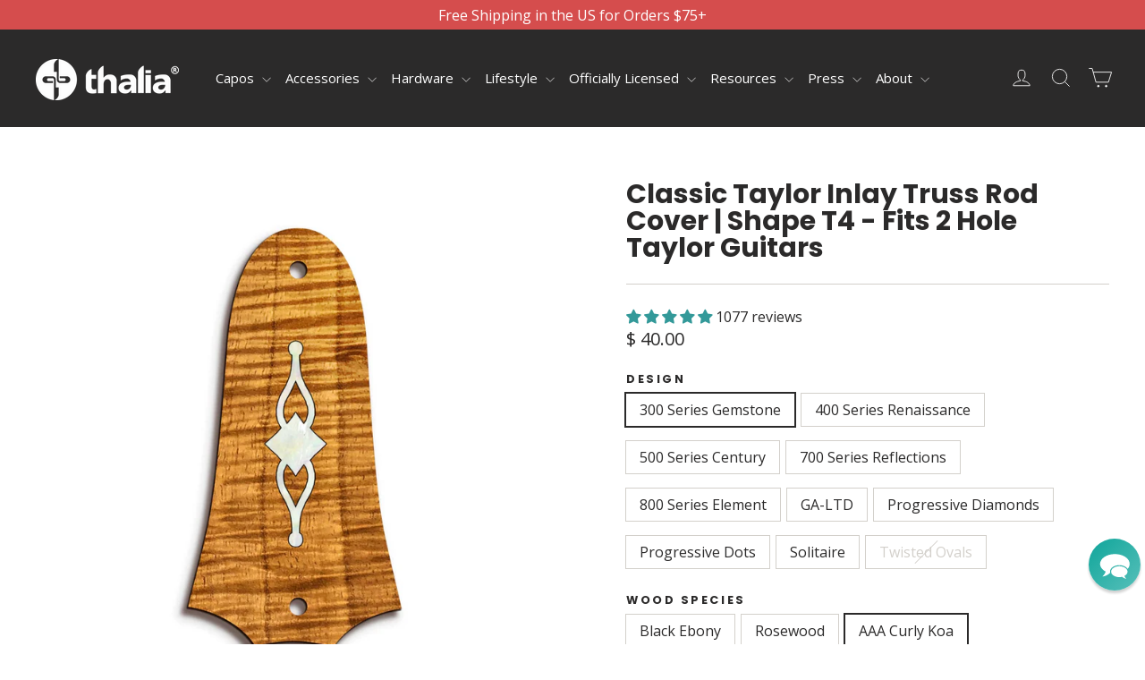

--- FILE ---
content_type: text/html; charset=utf-8
request_url: https://www.thaliacapos.com/collections/worship-blog/products/classic-taylor-inlay-truss-rod-cover-shape-t4-fits-2-hole-taylors?variant=32545152696391
body_size: 60458
content:
<!doctype html>
<html class="no-js" lang="en" dir="ltr">
<head>
  <meta charset="utf-8">
  <meta http-equiv="X-UA-Compatible" content="IE=edge,chrome=1">
  <meta name="viewport" content="width=device-width,initial-scale=1">
  <meta name="theme-color" content="#2b2a2a">
  <link rel="canonical" href="https://www.thaliacapos.com/products/classic-taylor-inlay-truss-rod-cover-shape-t4-fits-2-hole-taylors">
  <link rel="preconnect" href="https://cdn.shopify.com" crossorigin>
  <link rel="preconnect" href="https://fonts.shopifycdn.com" crossorigin>
  <link rel="dns-prefetch" href="https://productreviews.shopifycdn.com">
  <link rel="dns-prefetch" href="https://ajax.googleapis.com">
  <link rel="dns-prefetch" href="https://maps.googleapis.com">
  <link rel="dns-prefetch" href="https://maps.gstatic.com"><link rel="shortcut icon" href="//www.thaliacapos.com/cdn/shop/files/favicon_32x32.png?v=1613772074" type="image/png" /><title>Custom Truss Rod Cover | Shape T4 for 2 Hole Taylor Guitars
&ndash; ThaliaCapos.com
</title>
<meta name="description" content="  Get a Classic Taylor Inlay Truss Rod Cover for your Taylor Guitar with a two-hole truss rod cover. Please download and print the attached sheet to ensure that you select the correct size for your guitar. ThaliaTrussRodCovers.pdf All of our Truss Rod Covers consist of a finished top layer (Black Ebony, Rosewood, or AA"><meta property="og:site_name" content="ThaliaCapos.com">
  <meta property="og:url" content="https://www.thaliacapos.com/products/classic-taylor-inlay-truss-rod-cover-shape-t4-fits-2-hole-taylors">
  <meta property="og:title" content="Classic Taylor Inlay Truss Rod Cover | Shape T4 - Fits 2 Hole Taylor Guitars">
  <meta property="og:type" content="product">
  <meta property="og:description" content="  Get a Classic Taylor Inlay Truss Rod Cover for your Taylor Guitar with a two-hole truss rod cover. Please download and print the attached sheet to ensure that you select the correct size for your guitar. ThaliaTrussRodCovers.pdf All of our Truss Rod Covers consist of a finished top layer (Black Ebony, Rosewood, or AA"><meta property="og:image" content="http://www.thaliacapos.com/cdn/shop/products/taylorbythalia-truss-rod-cover-classic-taylor-inlay-truss-rod-cover-shape-t4-fits-2-hole-taylor-guitars-300-series-gemstone-black-ebony-15202361016391.jpg?v=1628563372">
    <meta property="og:image:secure_url" content="https://www.thaliacapos.com/cdn/shop/products/taylorbythalia-truss-rod-cover-classic-taylor-inlay-truss-rod-cover-shape-t4-fits-2-hole-taylor-guitars-300-series-gemstone-black-ebony-15202361016391.jpg?v=1628563372">
    <meta property="og:image:width" content="2048">
    <meta property="og:image:height" content="2048"><meta name="twitter:site" content="@ThaliaCapos">
  <meta name="twitter:card" content="summary_large_image">
  <meta name="twitter:title" content="Classic Taylor Inlay Truss Rod Cover | Shape T4 - Fits 2 Hole Taylor Guitars">
  <meta name="twitter:description" content="  Get a Classic Taylor Inlay Truss Rod Cover for your Taylor Guitar with a two-hole truss rod cover. Please download and print the attached sheet to ensure that you select the correct size for your guitar. ThaliaTrussRodCovers.pdf All of our Truss Rod Covers consist of a finished top layer (Black Ebony, Rosewood, or AA">
<style data-shopify>@font-face {
  font-family: Poppins;
  font-weight: 700;
  font-style: normal;
  font-display: swap;
  src: url("//www.thaliacapos.com/cdn/fonts/poppins/poppins_n7.56758dcf284489feb014a026f3727f2f20a54626.woff2") format("woff2"),
       url("//www.thaliacapos.com/cdn/fonts/poppins/poppins_n7.f34f55d9b3d3205d2cd6f64955ff4b36f0cfd8da.woff") format("woff");
}

  @font-face {
  font-family: "Open Sans";
  font-weight: 400;
  font-style: normal;
  font-display: swap;
  src: url("//www.thaliacapos.com/cdn/fonts/open_sans/opensans_n4.c32e4d4eca5273f6d4ee95ddf54b5bbb75fc9b61.woff2") format("woff2"),
       url("//www.thaliacapos.com/cdn/fonts/open_sans/opensans_n4.5f3406f8d94162b37bfa232b486ac93ee892406d.woff") format("woff");
}


  @font-face {
  font-family: "Open Sans";
  font-weight: 600;
  font-style: normal;
  font-display: swap;
  src: url("//www.thaliacapos.com/cdn/fonts/open_sans/opensans_n6.15aeff3c913c3fe570c19cdfeed14ce10d09fb08.woff2") format("woff2"),
       url("//www.thaliacapos.com/cdn/fonts/open_sans/opensans_n6.14bef14c75f8837a87f70ce22013cb146ee3e9f3.woff") format("woff");
}

  @font-face {
  font-family: "Open Sans";
  font-weight: 400;
  font-style: italic;
  font-display: swap;
  src: url("//www.thaliacapos.com/cdn/fonts/open_sans/opensans_i4.6f1d45f7a46916cc95c694aab32ecbf7509cbf33.woff2") format("woff2"),
       url("//www.thaliacapos.com/cdn/fonts/open_sans/opensans_i4.4efaa52d5a57aa9a57c1556cc2b7465d18839daa.woff") format("woff");
}

  @font-face {
  font-family: "Open Sans";
  font-weight: 600;
  font-style: italic;
  font-display: swap;
  src: url("//www.thaliacapos.com/cdn/fonts/open_sans/opensans_i6.828bbc1b99433eacd7d50c9f0c1bfe16f27b89a3.woff2") format("woff2"),
       url("//www.thaliacapos.com/cdn/fonts/open_sans/opensans_i6.a79e1402e2bbd56b8069014f43ff9c422c30d057.woff") format("woff");
}

</style><link href="//www.thaliacapos.com/cdn/shop/t/254/assets/theme.css?v=135896713259104627821765211333" rel="stylesheet" type="text/css" media="all" />
  <link href="//www.thaliacapos.com/cdn/shop/t/254/assets/custom.css?v=163306722034043097661765211306" rel="stylesheet" type="text/css" media="all" />
<style data-shopify>:root {
    --typeHeaderPrimary: Poppins;
    --typeHeaderFallback: sans-serif;
    --typeHeaderSize: 30px;
    --typeHeaderWeight: 700;
    --typeHeaderLineHeight: 1;
    --typeHeaderSpacing: 0.0em;

    --typeBasePrimary:"Open Sans";
    --typeBaseFallback:sans-serif;
    --typeBaseSize: 16px;
    --typeBaseWeight: 400;
    --typeBaseLineHeight: 1.4;
    --typeBaseSpacing: 0.0em;

    --iconWeight: 2px;
    --iconLinecaps: miter;
  }

  
.collection-hero__content:before,
  .hero__image-wrapper:before,
  .hero__media:before {
    background-image: linear-gradient(to bottom, rgba(43, 42, 42, 0.0) 0%, rgba(43, 42, 42, 0.0) 40%, rgba(43, 42, 42, 0.62) 100%);
  }

  .skrim__item-content .skrim__overlay:after {
    background-image: linear-gradient(to bottom, rgba(43, 42, 42, 0.0) 30%, rgba(43, 42, 42, 0.62) 100%);
  }

  .placeholder-content {
    background-image: linear-gradient(100deg, #ffffff 40%, #f7f7f7 63%, #ffffff 79%);
  }</style><script>
    document.documentElement.className = document.documentElement.className.replace('no-js', 'js');

    window.theme = window.theme || {};
    theme.routes = {
      home: "/",
      cart: "/cart.js",
      cartPage: "/cart",
      cartAdd: "/cart/add.js",
      cartChange: "/cart/change.js",
      search: "/search",
      predictiveSearch: "/search/suggest"
    };
    theme.strings = {
      soldOut: "Sold Out",
      unavailable: "Unavailable",
      inStockLabel: "In stock, ready to ship",
      oneStockLabel: "Low stock - [count] item left",
      otherStockLabel: "Low stock - [count] items left",
      willNotShipUntil: "Ready to ship [date]",
      willBeInStockAfter: "Back in stock [date]",
      waitingForStock: "Inventory on the way",
      cartSavings: "You're saving [savings]",
      cartEmpty: "Your cart is currently empty.",
      cartTermsConfirmation: "You must agree with the terms and conditions of sales to check out",
      searchCollections: "Collections",
      searchPages: "Pages",
      searchArticles: "Articles",
      maxQuantity: "You can only have [quantity] of [title] in your cart."
    };
    theme.settings = {
      cartType: "drawer",
      isCustomerTemplate: false,
      moneyFormat: "\u003cspan class=money\u003e$ {{amount}}\u003c\/span\u003e",
      predictiveSearch: true,
      predictiveSearchType: null,
      quickView: false,
      themeName: 'Motion',
      themeVersion: "10.4.0"
    };
  </script>

  <script>window.performance && window.performance.mark && window.performance.mark('shopify.content_for_header.start');</script><meta name="google-site-verification" content="Dj7tGMgJeAGc-mCYV96QKp-JlDsRar7qHZpLGUJmzuA">
<meta id="shopify-digital-wallet" name="shopify-digital-wallet" content="/7971743/digital_wallets/dialog">
<meta name="shopify-checkout-api-token" content="82d1e8d70a8cbc7060fd7f07a30edda1">
<meta id="in-context-paypal-metadata" data-shop-id="7971743" data-venmo-supported="true" data-environment="production" data-locale="en_US" data-paypal-v4="true" data-currency="USD">
<link rel="alternate" type="application/json+oembed" href="https://www.thaliacapos.com/products/classic-taylor-inlay-truss-rod-cover-shape-t4-fits-2-hole-taylors.oembed">
<script async="async" src="/checkouts/internal/preloads.js?locale=en-US"></script>
<link rel="preconnect" href="https://shop.app" crossorigin="anonymous">
<script async="async" src="https://shop.app/checkouts/internal/preloads.js?locale=en-US&shop_id=7971743" crossorigin="anonymous"></script>
<script id="apple-pay-shop-capabilities" type="application/json">{"shopId":7971743,"countryCode":"US","currencyCode":"USD","merchantCapabilities":["supports3DS"],"merchantId":"gid:\/\/shopify\/Shop\/7971743","merchantName":"ThaliaCapos.com","requiredBillingContactFields":["postalAddress","email"],"requiredShippingContactFields":["postalAddress","email"],"shippingType":"shipping","supportedNetworks":["visa","masterCard","amex","discover","elo","jcb"],"total":{"type":"pending","label":"ThaliaCapos.com","amount":"1.00"},"shopifyPaymentsEnabled":true,"supportsSubscriptions":true}</script>
<script id="shopify-features" type="application/json">{"accessToken":"82d1e8d70a8cbc7060fd7f07a30edda1","betas":["rich-media-storefront-analytics"],"domain":"www.thaliacapos.com","predictiveSearch":true,"shopId":7971743,"locale":"en"}</script>
<script>var Shopify = Shopify || {};
Shopify.shop = "thalia-capos.myshopify.com";
Shopify.locale = "en";
Shopify.currency = {"active":"USD","rate":"1.0"};
Shopify.country = "US";
Shopify.theme = {"name":"CartIssue[ST-08-12-25]","id":183641243927,"schema_name":"Motion","schema_version":"10.4.0","theme_store_id":847,"role":"main"};
Shopify.theme.handle = "null";
Shopify.theme.style = {"id":null,"handle":null};
Shopify.cdnHost = "www.thaliacapos.com/cdn";
Shopify.routes = Shopify.routes || {};
Shopify.routes.root = "/";</script>
<script type="module">!function(o){(o.Shopify=o.Shopify||{}).modules=!0}(window);</script>
<script>!function(o){function n(){var o=[];function n(){o.push(Array.prototype.slice.apply(arguments))}return n.q=o,n}var t=o.Shopify=o.Shopify||{};t.loadFeatures=n(),t.autoloadFeatures=n()}(window);</script>
<script>
  window.ShopifyPay = window.ShopifyPay || {};
  window.ShopifyPay.apiHost = "shop.app\/pay";
  window.ShopifyPay.redirectState = null;
</script>
<script id="shop-js-analytics" type="application/json">{"pageType":"product"}</script>
<script defer="defer" async type="module" src="//www.thaliacapos.com/cdn/shopifycloud/shop-js/modules/v2/client.init-shop-cart-sync_BApSsMSl.en.esm.js"></script>
<script defer="defer" async type="module" src="//www.thaliacapos.com/cdn/shopifycloud/shop-js/modules/v2/chunk.common_CBoos6YZ.esm.js"></script>
<script type="module">
  await import("//www.thaliacapos.com/cdn/shopifycloud/shop-js/modules/v2/client.init-shop-cart-sync_BApSsMSl.en.esm.js");
await import("//www.thaliacapos.com/cdn/shopifycloud/shop-js/modules/v2/chunk.common_CBoos6YZ.esm.js");

  window.Shopify.SignInWithShop?.initShopCartSync?.({"fedCMEnabled":true,"windoidEnabled":true});

</script>
<script defer="defer" async type="module" src="//www.thaliacapos.com/cdn/shopifycloud/shop-js/modules/v2/client.payment-terms_BHOWV7U_.en.esm.js"></script>
<script defer="defer" async type="module" src="//www.thaliacapos.com/cdn/shopifycloud/shop-js/modules/v2/chunk.common_CBoos6YZ.esm.js"></script>
<script defer="defer" async type="module" src="//www.thaliacapos.com/cdn/shopifycloud/shop-js/modules/v2/chunk.modal_Bu1hFZFC.esm.js"></script>
<script type="module">
  await import("//www.thaliacapos.com/cdn/shopifycloud/shop-js/modules/v2/client.payment-terms_BHOWV7U_.en.esm.js");
await import("//www.thaliacapos.com/cdn/shopifycloud/shop-js/modules/v2/chunk.common_CBoos6YZ.esm.js");
await import("//www.thaliacapos.com/cdn/shopifycloud/shop-js/modules/v2/chunk.modal_Bu1hFZFC.esm.js");

  
</script>
<script>
  window.Shopify = window.Shopify || {};
  if (!window.Shopify.featureAssets) window.Shopify.featureAssets = {};
  window.Shopify.featureAssets['shop-js'] = {"shop-cart-sync":["modules/v2/client.shop-cart-sync_DJczDl9f.en.esm.js","modules/v2/chunk.common_CBoos6YZ.esm.js"],"init-fed-cm":["modules/v2/client.init-fed-cm_BzwGC0Wi.en.esm.js","modules/v2/chunk.common_CBoos6YZ.esm.js"],"init-windoid":["modules/v2/client.init-windoid_BS26ThXS.en.esm.js","modules/v2/chunk.common_CBoos6YZ.esm.js"],"init-shop-email-lookup-coordinator":["modules/v2/client.init-shop-email-lookup-coordinator_DFwWcvrS.en.esm.js","modules/v2/chunk.common_CBoos6YZ.esm.js"],"shop-cash-offers":["modules/v2/client.shop-cash-offers_DthCPNIO.en.esm.js","modules/v2/chunk.common_CBoos6YZ.esm.js","modules/v2/chunk.modal_Bu1hFZFC.esm.js"],"shop-button":["modules/v2/client.shop-button_D_JX508o.en.esm.js","modules/v2/chunk.common_CBoos6YZ.esm.js"],"shop-toast-manager":["modules/v2/client.shop-toast-manager_tEhgP2F9.en.esm.js","modules/v2/chunk.common_CBoos6YZ.esm.js"],"avatar":["modules/v2/client.avatar_BTnouDA3.en.esm.js"],"pay-button":["modules/v2/client.pay-button_BuNmcIr_.en.esm.js","modules/v2/chunk.common_CBoos6YZ.esm.js"],"init-shop-cart-sync":["modules/v2/client.init-shop-cart-sync_BApSsMSl.en.esm.js","modules/v2/chunk.common_CBoos6YZ.esm.js"],"shop-login-button":["modules/v2/client.shop-login-button_DwLgFT0K.en.esm.js","modules/v2/chunk.common_CBoos6YZ.esm.js","modules/v2/chunk.modal_Bu1hFZFC.esm.js"],"init-customer-accounts-sign-up":["modules/v2/client.init-customer-accounts-sign-up_TlVCiykN.en.esm.js","modules/v2/client.shop-login-button_DwLgFT0K.en.esm.js","modules/v2/chunk.common_CBoos6YZ.esm.js","modules/v2/chunk.modal_Bu1hFZFC.esm.js"],"init-shop-for-new-customer-accounts":["modules/v2/client.init-shop-for-new-customer-accounts_DrjXSI53.en.esm.js","modules/v2/client.shop-login-button_DwLgFT0K.en.esm.js","modules/v2/chunk.common_CBoos6YZ.esm.js","modules/v2/chunk.modal_Bu1hFZFC.esm.js"],"init-customer-accounts":["modules/v2/client.init-customer-accounts_C0Oh2ljF.en.esm.js","modules/v2/client.shop-login-button_DwLgFT0K.en.esm.js","modules/v2/chunk.common_CBoos6YZ.esm.js","modules/v2/chunk.modal_Bu1hFZFC.esm.js"],"shop-follow-button":["modules/v2/client.shop-follow-button_C5D3XtBb.en.esm.js","modules/v2/chunk.common_CBoos6YZ.esm.js","modules/v2/chunk.modal_Bu1hFZFC.esm.js"],"checkout-modal":["modules/v2/client.checkout-modal_8TC_1FUY.en.esm.js","modules/v2/chunk.common_CBoos6YZ.esm.js","modules/v2/chunk.modal_Bu1hFZFC.esm.js"],"lead-capture":["modules/v2/client.lead-capture_D-pmUjp9.en.esm.js","modules/v2/chunk.common_CBoos6YZ.esm.js","modules/v2/chunk.modal_Bu1hFZFC.esm.js"],"shop-login":["modules/v2/client.shop-login_BmtnoEUo.en.esm.js","modules/v2/chunk.common_CBoos6YZ.esm.js","modules/v2/chunk.modal_Bu1hFZFC.esm.js"],"payment-terms":["modules/v2/client.payment-terms_BHOWV7U_.en.esm.js","modules/v2/chunk.common_CBoos6YZ.esm.js","modules/v2/chunk.modal_Bu1hFZFC.esm.js"]};
</script>
<script>(function() {
  var isLoaded = false;
  function asyncLoad() {
    if (isLoaded) return;
    isLoaded = true;
    var urls = ["https:\/\/productoptions.w3apps.co\/js\/options.js?shop=thalia-capos.myshopify.com","\/\/cdn.shopify.com\/proxy\/f192ba12c85731245d2b293a1d128d4ca3fea6c0d932ef38cf8ebf1fb960112b\/static.cdn.printful.com\/static\/js\/external\/shopify-product-customizer.js?v=0.28\u0026shop=thalia-capos.myshopify.com\u0026sp-cache-control=cHVibGljLCBtYXgtYWdlPTkwMA","https:\/\/customer-first-focus.b-cdn.net\/cffOrderifyLoader_min.js?shop=thalia-capos.myshopify.com","\/\/backinstock.useamp.com\/widget\/10821_1767153799.js?category=bis\u0026v=6\u0026shop=thalia-capos.myshopify.com","https:\/\/app.lumise.com\/app\/lumise.js?shop=thalia-capos.myshopify.com"];
    for (var i = 0; i < urls.length; i++) {
      var s = document.createElement('script');
      s.type = 'text/javascript';
      s.async = true;
      s.src = urls[i];
      var x = document.getElementsByTagName('script')[0];
      x.parentNode.insertBefore(s, x);
    }
  };
  if(window.attachEvent) {
    window.attachEvent('onload', asyncLoad);
  } else {
    window.addEventListener('load', asyncLoad, false);
  }
})();</script>
<script id="__st">var __st={"a":7971743,"offset":-28800,"reqid":"3d3e3b5b-28af-418e-94cd-6347cf0465f9-1768933482","pageurl":"www.thaliacapos.com\/collections\/worship-blog\/products\/classic-taylor-inlay-truss-rod-cover-shape-t4-fits-2-hole-taylors?variant=32545152696391","u":"43aebb7aff3f","p":"product","rtyp":"product","rid":4819587760199};</script>
<script>window.ShopifyPaypalV4VisibilityTracking = true;</script>
<script id="captcha-bootstrap">!function(){'use strict';const t='contact',e='account',n='new_comment',o=[[t,t],['blogs',n],['comments',n],[t,'customer']],c=[[e,'customer_login'],[e,'guest_login'],[e,'recover_customer_password'],[e,'create_customer']],r=t=>t.map((([t,e])=>`form[action*='/${t}']:not([data-nocaptcha='true']) input[name='form_type'][value='${e}']`)).join(','),a=t=>()=>t?[...document.querySelectorAll(t)].map((t=>t.form)):[];function s(){const t=[...o],e=r(t);return a(e)}const i='password',u='form_key',d=['recaptcha-v3-token','g-recaptcha-response','h-captcha-response',i],f=()=>{try{return window.sessionStorage}catch{return}},m='__shopify_v',_=t=>t.elements[u];function p(t,e,n=!1){try{const o=window.sessionStorage,c=JSON.parse(o.getItem(e)),{data:r}=function(t){const{data:e,action:n}=t;return t[m]||n?{data:e,action:n}:{data:t,action:n}}(c);for(const[e,n]of Object.entries(r))t.elements[e]&&(t.elements[e].value=n);n&&o.removeItem(e)}catch(o){console.error('form repopulation failed',{error:o})}}const l='form_type',E='cptcha';function T(t){t.dataset[E]=!0}const w=window,h=w.document,L='Shopify',v='ce_forms',y='captcha';let A=!1;((t,e)=>{const n=(g='f06e6c50-85a8-45c8-87d0-21a2b65856fe',I='https://cdn.shopify.com/shopifycloud/storefront-forms-hcaptcha/ce_storefront_forms_captcha_hcaptcha.v1.5.2.iife.js',D={infoText:'Protected by hCaptcha',privacyText:'Privacy',termsText:'Terms'},(t,e,n)=>{const o=w[L][v],c=o.bindForm;if(c)return c(t,g,e,D).then(n);var r;o.q.push([[t,g,e,D],n]),r=I,A||(h.body.append(Object.assign(h.createElement('script'),{id:'captcha-provider',async:!0,src:r})),A=!0)});var g,I,D;w[L]=w[L]||{},w[L][v]=w[L][v]||{},w[L][v].q=[],w[L][y]=w[L][y]||{},w[L][y].protect=function(t,e){n(t,void 0,e),T(t)},Object.freeze(w[L][y]),function(t,e,n,w,h,L){const[v,y,A,g]=function(t,e,n){const i=e?o:[],u=t?c:[],d=[...i,...u],f=r(d),m=r(i),_=r(d.filter((([t,e])=>n.includes(e))));return[a(f),a(m),a(_),s()]}(w,h,L),I=t=>{const e=t.target;return e instanceof HTMLFormElement?e:e&&e.form},D=t=>v().includes(t);t.addEventListener('submit',(t=>{const e=I(t);if(!e)return;const n=D(e)&&!e.dataset.hcaptchaBound&&!e.dataset.recaptchaBound,o=_(e),c=g().includes(e)&&(!o||!o.value);(n||c)&&t.preventDefault(),c&&!n&&(function(t){try{if(!f())return;!function(t){const e=f();if(!e)return;const n=_(t);if(!n)return;const o=n.value;o&&e.removeItem(o)}(t);const e=Array.from(Array(32),(()=>Math.random().toString(36)[2])).join('');!function(t,e){_(t)||t.append(Object.assign(document.createElement('input'),{type:'hidden',name:u})),t.elements[u].value=e}(t,e),function(t,e){const n=f();if(!n)return;const o=[...t.querySelectorAll(`input[type='${i}']`)].map((({name:t})=>t)),c=[...d,...o],r={};for(const[a,s]of new FormData(t).entries())c.includes(a)||(r[a]=s);n.setItem(e,JSON.stringify({[m]:1,action:t.action,data:r}))}(t,e)}catch(e){console.error('failed to persist form',e)}}(e),e.submit())}));const S=(t,e)=>{t&&!t.dataset[E]&&(n(t,e.some((e=>e===t))),T(t))};for(const o of['focusin','change'])t.addEventListener(o,(t=>{const e=I(t);D(e)&&S(e,y())}));const B=e.get('form_key'),M=e.get(l),P=B&&M;t.addEventListener('DOMContentLoaded',(()=>{const t=y();if(P)for(const e of t)e.elements[l].value===M&&p(e,B);[...new Set([...A(),...v().filter((t=>'true'===t.dataset.shopifyCaptcha))])].forEach((e=>S(e,t)))}))}(h,new URLSearchParams(w.location.search),n,t,e,['guest_login'])})(!0,!0)}();</script>
<script integrity="sha256-4kQ18oKyAcykRKYeNunJcIwy7WH5gtpwJnB7kiuLZ1E=" data-source-attribution="shopify.loadfeatures" defer="defer" src="//www.thaliacapos.com/cdn/shopifycloud/storefront/assets/storefront/load_feature-a0a9edcb.js" crossorigin="anonymous"></script>
<script crossorigin="anonymous" defer="defer" src="//www.thaliacapos.com/cdn/shopifycloud/storefront/assets/shopify_pay/storefront-65b4c6d7.js?v=20250812"></script>
<script data-source-attribution="shopify.dynamic_checkout.dynamic.init">var Shopify=Shopify||{};Shopify.PaymentButton=Shopify.PaymentButton||{isStorefrontPortableWallets:!0,init:function(){window.Shopify.PaymentButton.init=function(){};var t=document.createElement("script");t.src="https://www.thaliacapos.com/cdn/shopifycloud/portable-wallets/latest/portable-wallets.en.js",t.type="module",document.head.appendChild(t)}};
</script>
<script data-source-attribution="shopify.dynamic_checkout.buyer_consent">
  function portableWalletsHideBuyerConsent(e){var t=document.getElementById("shopify-buyer-consent"),n=document.getElementById("shopify-subscription-policy-button");t&&n&&(t.classList.add("hidden"),t.setAttribute("aria-hidden","true"),n.removeEventListener("click",e))}function portableWalletsShowBuyerConsent(e){var t=document.getElementById("shopify-buyer-consent"),n=document.getElementById("shopify-subscription-policy-button");t&&n&&(t.classList.remove("hidden"),t.removeAttribute("aria-hidden"),n.addEventListener("click",e))}window.Shopify?.PaymentButton&&(window.Shopify.PaymentButton.hideBuyerConsent=portableWalletsHideBuyerConsent,window.Shopify.PaymentButton.showBuyerConsent=portableWalletsShowBuyerConsent);
</script>
<script>
  function portableWalletsCleanup(e){e&&e.src&&console.error("Failed to load portable wallets script "+e.src);var t=document.querySelectorAll("shopify-accelerated-checkout .shopify-payment-button__skeleton, shopify-accelerated-checkout-cart .wallet-cart-button__skeleton"),e=document.getElementById("shopify-buyer-consent");for(let e=0;e<t.length;e++)t[e].remove();e&&e.remove()}function portableWalletsNotLoadedAsModule(e){e instanceof ErrorEvent&&"string"==typeof e.message&&e.message.includes("import.meta")&&"string"==typeof e.filename&&e.filename.includes("portable-wallets")&&(window.removeEventListener("error",portableWalletsNotLoadedAsModule),window.Shopify.PaymentButton.failedToLoad=e,"loading"===document.readyState?document.addEventListener("DOMContentLoaded",window.Shopify.PaymentButton.init):window.Shopify.PaymentButton.init())}window.addEventListener("error",portableWalletsNotLoadedAsModule);
</script>

<script type="module" src="https://www.thaliacapos.com/cdn/shopifycloud/portable-wallets/latest/portable-wallets.en.js" onError="portableWalletsCleanup(this)" crossorigin="anonymous"></script>
<script nomodule>
  document.addEventListener("DOMContentLoaded", portableWalletsCleanup);
</script>

<script id='scb4127' type='text/javascript' async='' src='https://www.thaliacapos.com/cdn/shopifycloud/privacy-banner/storefront-banner.js'></script><link id="shopify-accelerated-checkout-styles" rel="stylesheet" media="screen" href="https://www.thaliacapos.com/cdn/shopifycloud/portable-wallets/latest/accelerated-checkout-backwards-compat.css" crossorigin="anonymous">
<style id="shopify-accelerated-checkout-cart">
        #shopify-buyer-consent {
  margin-top: 1em;
  display: inline-block;
  width: 100%;
}

#shopify-buyer-consent.hidden {
  display: none;
}

#shopify-subscription-policy-button {
  background: none;
  border: none;
  padding: 0;
  text-decoration: underline;
  font-size: inherit;
  cursor: pointer;
}

#shopify-subscription-policy-button::before {
  box-shadow: none;
}

      </style>

<script>window.performance && window.performance.mark && window.performance.mark('shopify.content_for_header.end');</script>

  <script src="//www.thaliacapos.com/cdn/shop/t/254/assets/vendor-scripts-v14.js" defer="defer"></script><link rel="stylesheet" href="//www.thaliacapos.com/cdn/shop/t/254/assets/country-flags.css"><script src="//www.thaliacapos.com/cdn/shop/t/254/assets/theme.js?v=72257003898527160371765212273" defer="defer"></script>



  <style rel='text/css'>.options-hidden{display:none!important} .product-options-checkbox, .product-options-radiobutton{min-height:auto !important}</style>
  <script type='text/javascript' src="//www.thaliacapos.com/cdn/shopifycloud/storefront/assets/themes_support/api.jquery-7ab1a3a4.js" defer='defer'></script>























<link href="//www.thaliacapos.com/cdn/shop/t/254/assets/w3-customizer-styles.css?v=157380086666928862211765211310" rel="stylesheet" type="text/css" media="all" />


<script src="//www.thaliacapos.com/cdn/shop/t/254/assets/w3-customizer-scripts.js?v=158572317654005488221765211310" defer="defer"></script>
<style data-shopify>
    @font-face {
      font-family: 'turbo';
      src: url("https://cdn.shopify.com/s/files/1/0797/1743/files/turbo.eot?v=1718794403");
      src: url("https://cdn.shopify.com/s/files/1/0797/1743/files/turbo.eot?v=1718794403") format("embedded-opentype"), 
        url("https://cdn.shopify.com/s/files/1/0797/1743/files/turbo.woff?v=1718794403") format("woff"),
        url("https://cdn.shopify.com/s/files/1/0797/1743/files/turbo.ttf?v=1718794404") format("truetype"),
        url("https://cdn.shopify.com/s/files/1/0797/1743/t/242/assets/turbo.svg?v=1718794557") format("svg");
      font-weight: normal;
      font-style: normal;
    }

  </style>

  <script src="https://code.jquery.com/jquery-3.7.1.min.js" integrity="sha256-/JqT3SQfawRcv/BIHPThkBvs0OEvtFFmqPF/lYI/Cxo=" crossorigin="anonymous"></script>
  <link rel="stylesheet" href="https://cdnjs.cloudflare.com/ajax/libs/remodal/1.1.1/remodal-default-theme.min.css" integrity="sha512-jRxwiuoe3nt8lMSnOzNEuQ7ckDrLl31dwVYFWS6jklXQ6Nzl7b05rrWF9gjSxgOow5nFerdoN6CBB4gY5m5nDw==" crossorigin="anonymous" referrerpolicy="no-referrer" />
  <link rel="stylesheet" href="https://cdnjs.cloudflare.com/ajax/libs/remodal/1.1.1/remodal.min.css" integrity="sha512-UO+dUiFTr6cCaPZKCzXEGhYsuK8DkGAS5iThyMUrtHsg+INCFyRM3GiqJ4rjuvfEyn81XGjpfmjSwwR1dAjAsw==" crossorigin="anonymous" referrerpolicy="no-referrer" />
  <script src="https://cdnjs.cloudflare.com/ajax/libs/remodal/1.1.1/remodal.min.js" integrity="sha512-a/KwXZUMuN0N2aqT/nuvYp6mg1zKg8OfvovbIlh4ByLw+BJ4sDrJwQM/iSOd567gx+yS0pQixA4EnxBlHgrL6A==" crossorigin="anonymous" referrerpolicy="no-referrer"></script>

  
<!-- BEGIN app block: shopify://apps/klaviyo-email-marketing-sms/blocks/klaviyo-onsite-embed/2632fe16-c075-4321-a88b-50b567f42507 -->












  <script async src="https://static.klaviyo.com/onsite/js/gctbUF/klaviyo.js?company_id=gctbUF"></script>
  <script>!function(){if(!window.klaviyo){window._klOnsite=window._klOnsite||[];try{window.klaviyo=new Proxy({},{get:function(n,i){return"push"===i?function(){var n;(n=window._klOnsite).push.apply(n,arguments)}:function(){for(var n=arguments.length,o=new Array(n),w=0;w<n;w++)o[w]=arguments[w];var t="function"==typeof o[o.length-1]?o.pop():void 0,e=new Promise((function(n){window._klOnsite.push([i].concat(o,[function(i){t&&t(i),n(i)}]))}));return e}}})}catch(n){window.klaviyo=window.klaviyo||[],window.klaviyo.push=function(){var n;(n=window._klOnsite).push.apply(n,arguments)}}}}();</script>

  
    <script id="viewed_product">
      if (item == null) {
        var _learnq = _learnq || [];

        var MetafieldReviews = null
        var MetafieldYotpoRating = null
        var MetafieldYotpoCount = null
        var MetafieldLooxRating = null
        var MetafieldLooxCount = null
        var okendoProduct = null
        var okendoProductReviewCount = null
        var okendoProductReviewAverageValue = null
        try {
          // The following fields are used for Customer Hub recently viewed in order to add reviews.
          // This information is not part of __kla_viewed. Instead, it is part of __kla_viewed_reviewed_items
          MetafieldReviews = {"rating":{"scale_min":"1.0","scale_max":"5.0","value":"4.94"},"rating_count":1077};
          MetafieldYotpoRating = null
          MetafieldYotpoCount = null
          MetafieldLooxRating = null
          MetafieldLooxCount = null

          okendoProduct = null
          // If the okendo metafield is not legacy, it will error, which then requires the new json formatted data
          if (okendoProduct && 'error' in okendoProduct) {
            okendoProduct = null
          }
          okendoProductReviewCount = okendoProduct ? okendoProduct.reviewCount : null
          okendoProductReviewAverageValue = okendoProduct ? okendoProduct.reviewAverageValue : null
        } catch (error) {
          console.error('Error in Klaviyo onsite reviews tracking:', error);
        }

        var item = {
          Name: "Classic Taylor Inlay Truss Rod Cover | Shape T4 - Fits 2 Hole Taylor Guitars",
          ProductID: 4819587760199,
          Categories: ["All Products","Black Friday Sale","Blue Abalone","Everything except gift cards","Excluding Taylor Products","Indian Rosewood","Investor Discountable Products","May 30","Products","Santos Rosewood","Shape T4 - Fits 2 Hole Taylor Guitars","Taylor Collection","Taylor Custom Parts","Taylor Sustainability Blog","Taylor Truss Rod Covers","Taylor Truss Rod Covers","Thalia Products Only","Truss Rod Covers","Truss Rod Covers","Under50 Blog","Worship Blog"],
          ImageURL: "https://www.thaliacapos.com/cdn/shop/products/taylorbythalia-truss-rod-cover-classic-taylor-inlay-truss-rod-cover-shape-t4-fits-2-hole-taylor-guitars-300-series-gemstone-black-ebony-15202361016391_grande.jpg?v=1628563372",
          URL: "https://www.thaliacapos.com/products/classic-taylor-inlay-truss-rod-cover-shape-t4-fits-2-hole-taylors",
          Brand: "TaylorbyThalia",
          Price: "$ 40.00",
          Value: "40.00",
          CompareAtPrice: "$ 0.00"
        };
        _learnq.push(['track', 'Viewed Product', item]);
        _learnq.push(['trackViewedItem', {
          Title: item.Name,
          ItemId: item.ProductID,
          Categories: item.Categories,
          ImageUrl: item.ImageURL,
          Url: item.URL,
          Metadata: {
            Brand: item.Brand,
            Price: item.Price,
            Value: item.Value,
            CompareAtPrice: item.CompareAtPrice
          },
          metafields:{
            reviews: MetafieldReviews,
            yotpo:{
              rating: MetafieldYotpoRating,
              count: MetafieldYotpoCount,
            },
            loox:{
              rating: MetafieldLooxRating,
              count: MetafieldLooxCount,
            },
            okendo: {
              rating: okendoProductReviewAverageValue,
              count: okendoProductReviewCount,
            }
          }
        }]);
      }
    </script>
  




  <script>
    window.klaviyoReviewsProductDesignMode = false
  </script>







<!-- END app block --><!-- BEGIN app block: shopify://apps/judge-me-reviews/blocks/judgeme_core/61ccd3b1-a9f2-4160-9fe9-4fec8413e5d8 --><!-- Start of Judge.me Core -->






<link rel="dns-prefetch" href="https://cdnwidget.judge.me">
<link rel="dns-prefetch" href="https://cdn.judge.me">
<link rel="dns-prefetch" href="https://cdn1.judge.me">
<link rel="dns-prefetch" href="https://api.judge.me">

<script data-cfasync='false' class='jdgm-settings-script'>window.jdgmSettings={"pagination":5,"disable_web_reviews":false,"badge_no_review_text":"No reviews","badge_n_reviews_text":"{{ n }} review/reviews","badge_star_color":"#339999","hide_badge_preview_if_no_reviews":true,"badge_hide_text":false,"enforce_center_preview_badge":false,"widget_title":"CONSUMER REVIEWS","widget_open_form_text":"Write a review","widget_close_form_text":"Cancel review","widget_refresh_page_text":"Refresh page","widget_summary_text":"CONSUMER REVIEWS","widget_no_review_text":"CONSUMER REVIEWS","widget_name_field_text":"Display name","widget_verified_name_field_text":"Verified Name (public)","widget_name_placeholder_text":"Display name","widget_required_field_error_text":"This field is required.","widget_email_field_text":"Email address","widget_verified_email_field_text":"Verified Email (private, can not be edited)","widget_email_placeholder_text":"Your email address","widget_email_field_error_text":"Please enter a valid email address.","widget_rating_field_text":"Rating","widget_review_title_field_text":"Review Title","widget_review_title_placeholder_text":"Give your review a title","widget_review_body_field_text":"Review content","widget_review_body_placeholder_text":"Start writing here...","widget_pictures_field_text":"Picture/Video (optional)","widget_submit_review_text":"Submit Review","widget_submit_verified_review_text":"Submit Verified Review","widget_submit_success_msg_with_auto_publish":"Thank you! Please refresh the page in a few moments to see your review. You can remove or edit your review by logging into \u003ca href='https://judge.me/login' target='_blank' rel='nofollow noopener'\u003eJudge.me\u003c/a\u003e","widget_submit_success_msg_no_auto_publish":"Thank you! Your review will be published as soon as it is approved by the shop admin. You can remove or edit your review by logging into \u003ca href='https://judge.me/login' target='_blank' rel='nofollow noopener'\u003eJudge.me\u003c/a\u003e","widget_show_default_reviews_out_of_total_text":"Showing {{ n_reviews_shown }} out of {{ n_reviews }} reviews.","widget_show_all_link_text":"Show all","widget_show_less_link_text":"Show less","widget_author_said_text":"{{ reviewer_name }} said:","widget_days_text":"{{ n }} days ago","widget_weeks_text":"{{ n }} week/weeks ago","widget_months_text":"{{ n }} month/months ago","widget_years_text":"{{ n }} year/years ago","widget_yesterday_text":"Yesterday","widget_today_text":"Today","widget_replied_text":"\u003e\u003e {{ shop_name }} replied:","widget_read_more_text":"Read more","widget_reviewer_name_as_initial":"last_initial","widget_rating_filter_color":"","widget_rating_filter_see_all_text":"See all reviews","widget_sorting_most_recent_text":"Most Recent","widget_sorting_highest_rating_text":"Highest Rating","widget_sorting_lowest_rating_text":"Lowest Rating","widget_sorting_with_pictures_text":"Only Pictures","widget_sorting_most_helpful_text":"Most Helpful","widget_open_question_form_text":"Ask a question","widget_reviews_subtab_text":"Reviews","widget_questions_subtab_text":"Questions","widget_question_label_text":"Question","widget_answer_label_text":"Answer","widget_question_placeholder_text":"Write your question here","widget_submit_question_text":"Submit Question","widget_question_submit_success_text":"Thank you for your question! We will notify you once it gets answered.","widget_star_color":"#339999","verified_badge_text":"Verified","verified_badge_bg_color":"","verified_badge_text_color":"","verified_badge_placement":"left-of-reviewer-name","widget_review_max_height":3,"widget_hide_border":false,"widget_social_share":false,"widget_thumb":false,"widget_review_location_show":false,"widget_location_format":"country_iso_code","all_reviews_include_out_of_store_products":true,"all_reviews_out_of_store_text":"(out of store)","all_reviews_pagination":100,"all_reviews_product_name_prefix_text":"about","enable_review_pictures":true,"enable_question_anwser":false,"widget_theme":"carousel","review_date_format":"mm/dd/yyyy","default_sort_method":"most-helpful","widget_product_reviews_subtab_text":"Product Reviews","widget_shop_reviews_subtab_text":"Shop Reviews","widget_other_products_reviews_text":"Reviews for other products","widget_store_reviews_subtab_text":"Store reviews","widget_no_store_reviews_text":"This store hasn't received any reviews yet","widget_web_restriction_product_reviews_text":"This product hasn't received any reviews yet","widget_no_items_text":"No items found","widget_show_more_text":"Show more","widget_write_a_store_review_text":"Write a Store Review","widget_other_languages_heading":"Reviews in Other Languages","widget_translate_review_text":"Translate review to {{ language }}","widget_translating_review_text":"Translating...","widget_show_original_translation_text":"Show original ({{ language }})","widget_translate_review_failed_text":"Review couldn't be translated.","widget_translate_review_retry_text":"Retry","widget_translate_review_try_again_later_text":"Try again later","show_product_url_for_grouped_product":false,"widget_sorting_pictures_first_text":"Pictures First","show_pictures_on_all_rev_page_mobile":false,"show_pictures_on_all_rev_page_desktop":false,"floating_tab_hide_mobile_install_preference":false,"floating_tab_button_name":"★ Reviews","floating_tab_title":"Let customers speak for us","floating_tab_button_color":"","floating_tab_button_background_color":"","floating_tab_url":"","floating_tab_url_enabled":false,"floating_tab_tab_style":"text","all_reviews_text_badge_text":"Customers rate us {{ shop.metafields.judgeme.all_reviews_rating | round: 1 }}/5 based on {{ shop.metafields.judgeme.all_reviews_count }} reviews.","all_reviews_text_badge_text_branded_style":"{{ shop.metafields.judgeme.all_reviews_rating | round: 1 }} out of 5 stars based on {{ shop.metafields.judgeme.all_reviews_count }} reviews","is_all_reviews_text_badge_a_link":true,"show_stars_for_all_reviews_text_badge":true,"all_reviews_text_badge_url":"","all_reviews_text_style":"text","all_reviews_text_color_style":"monochromatic_version","all_reviews_text_color":"#333333","all_reviews_text_show_jm_brand":true,"featured_carousel_show_header":true,"featured_carousel_title":"Let customers speak for us","testimonials_carousel_title":"Customers are saying","videos_carousel_title":"Real customer stories","cards_carousel_title":"Customers are saying","featured_carousel_count_text":"from {{ n }} reviews","featured_carousel_add_link_to_all_reviews_page":false,"featured_carousel_url":"","featured_carousel_show_images":true,"featured_carousel_autoslide_interval":5,"featured_carousel_arrows_on_the_sides":false,"featured_carousel_height":250,"featured_carousel_width":90,"featured_carousel_image_size":0,"featured_carousel_image_height":250,"featured_carousel_arrow_color":"#eeeeee","verified_count_badge_style":"vintage","verified_count_badge_orientation":"horizontal","verified_count_badge_color_style":"judgeme_brand_color","verified_count_badge_color":"#108474","is_verified_count_badge_a_link":false,"verified_count_badge_url":"","verified_count_badge_show_jm_brand":true,"widget_rating_preset_default":5,"widget_first_sub_tab":"product-reviews","widget_show_histogram":true,"widget_histogram_use_custom_color":false,"widget_pagination_use_custom_color":false,"widget_star_use_custom_color":true,"widget_verified_badge_use_custom_color":false,"widget_write_review_use_custom_color":false,"picture_reminder_submit_button":"Upload Pictures","enable_review_videos":true,"mute_video_by_default":false,"widget_sorting_videos_first_text":"Videos First","widget_review_pending_text":"Pending","featured_carousel_items_for_large_screen":3,"social_share_options_order":"Facebook,Twitter","remove_microdata_snippet":true,"disable_json_ld":false,"enable_json_ld_products":false,"preview_badge_show_question_text":false,"preview_badge_no_question_text":"No questions","preview_badge_n_question_text":"{{ number_of_questions }} question/questions","qa_badge_show_icon":false,"qa_badge_position":"same-row","remove_judgeme_branding":false,"widget_add_search_bar":false,"widget_search_bar_placeholder":"Search","widget_sorting_verified_only_text":"Verified only","featured_carousel_theme":"aligned","featured_carousel_show_rating":true,"featured_carousel_show_title":true,"featured_carousel_show_body":true,"featured_carousel_show_date":false,"featured_carousel_show_reviewer":true,"featured_carousel_show_product":false,"featured_carousel_header_background_color":"#108474","featured_carousel_header_text_color":"#ffffff","featured_carousel_name_product_separator":"reviewed","featured_carousel_full_star_background":"#108474","featured_carousel_empty_star_background":"#dadada","featured_carousel_vertical_theme_background":"#f9fafb","featured_carousel_verified_badge_enable":false,"featured_carousel_verified_badge_color":"#108474","featured_carousel_border_style":"round","featured_carousel_review_line_length_limit":3,"featured_carousel_more_reviews_button_text":"Read more reviews","featured_carousel_view_product_button_text":"View product","all_reviews_page_load_reviews_on":"scroll","all_reviews_page_load_more_text":"Load More Reviews","disable_fb_tab_reviews":false,"enable_ajax_cdn_cache":false,"widget_public_name_text":"displayed publicly like","default_reviewer_name":"John Smith","default_reviewer_name_has_non_latin":true,"widget_reviewer_anonymous":"Anonymous","medals_widget_title":"Judge.me Review Medals","medals_widget_background_color":"#f9fafb","medals_widget_position":"footer_all_pages","medals_widget_border_color":"#f9fafb","medals_widget_verified_text_position":"left","medals_widget_use_monochromatic_version":true,"medals_widget_elements_color":"#108474","show_reviewer_avatar":true,"widget_invalid_yt_video_url_error_text":"Not a YouTube video URL","widget_max_length_field_error_text":"Please enter no more than {0} characters.","widget_show_country_flag":false,"widget_show_collected_via_shop_app":true,"widget_verified_by_shop_badge_style":"light","widget_verified_by_shop_text":"Verified by Shop","widget_show_photo_gallery":false,"widget_load_with_code_splitting":true,"widget_ugc_install_preference":false,"widget_ugc_title":"Made by us, Shared by you","widget_ugc_subtitle":"Tag us to see your picture featured in our page","widget_ugc_arrows_color":"#ffffff","widget_ugc_primary_button_text":"Buy Now","widget_ugc_primary_button_background_color":"#108474","widget_ugc_primary_button_text_color":"#ffffff","widget_ugc_primary_button_border_width":"0","widget_ugc_primary_button_border_style":"none","widget_ugc_primary_button_border_color":"#108474","widget_ugc_primary_button_border_radius":"25","widget_ugc_secondary_button_text":"Load More","widget_ugc_secondary_button_background_color":"#ffffff","widget_ugc_secondary_button_text_color":"#108474","widget_ugc_secondary_button_border_width":"2","widget_ugc_secondary_button_border_style":"solid","widget_ugc_secondary_button_border_color":"#108474","widget_ugc_secondary_button_border_radius":"25","widget_ugc_reviews_button_text":"View Reviews","widget_ugc_reviews_button_background_color":"#ffffff","widget_ugc_reviews_button_text_color":"#108474","widget_ugc_reviews_button_border_width":"2","widget_ugc_reviews_button_border_style":"solid","widget_ugc_reviews_button_border_color":"#108474","widget_ugc_reviews_button_border_radius":"25","widget_ugc_reviews_button_link_to":"judgeme-reviews-page","widget_ugc_show_post_date":true,"widget_ugc_max_width":"800","widget_rating_metafield_value_type":true,"widget_primary_color":"#108474","widget_enable_secondary_color":true,"widget_secondary_color":"#0bf5f5","widget_summary_average_rating_text":"{{ average_rating }} out of 5","widget_media_grid_title":"Customer photos \u0026 videos","widget_media_grid_see_more_text":"See more","widget_round_style":false,"widget_show_product_medals":true,"widget_verified_by_judgeme_text":"Verified by Judge.me","widget_show_store_medals":true,"widget_verified_by_judgeme_text_in_store_medals":"Verified by Judge.me","widget_media_field_exceed_quantity_message":"Sorry, we can only accept {{ max_media }} for one review.","widget_media_field_exceed_limit_message":"{{ file_name }} is too large, please select a {{ media_type }} less than {{ size_limit }}MB.","widget_review_submitted_text":"Review Submitted!","widget_question_submitted_text":"Question Submitted!","widget_close_form_text_question":"Cancel","widget_write_your_answer_here_text":"Write your answer here","widget_enabled_branded_link":true,"widget_show_collected_by_judgeme":false,"widget_reviewer_name_color":"","widget_write_review_text_color":"","widget_write_review_bg_color":"","widget_collected_by_judgeme_text":"collected by Judge.me","widget_pagination_type":"standard","widget_load_more_text":"Load More","widget_load_more_color":"#108474","widget_full_review_text":"Full Review","widget_read_more_reviews_text":"Read More Reviews","widget_read_questions_text":"Read Questions","widget_questions_and_answers_text":"Questions \u0026 Answers","widget_verified_by_text":"Verified by","widget_verified_text":"Verified","widget_number_of_reviews_text":"{{ number_of_reviews }} reviews","widget_back_button_text":"Back","widget_next_button_text":"Next","widget_custom_forms_filter_button":"Filters","custom_forms_style":"vertical","widget_show_review_information":false,"how_reviews_are_collected":"How reviews are collected?","widget_show_review_keywords":false,"widget_gdpr_statement":"How we use your data: We'll only contact you about the review you left, and only if necessary. By submitting your review, you agree to Judge.me's \u003ca href='https://judge.me/terms' target='_blank' rel='nofollow noopener'\u003eterms\u003c/a\u003e, \u003ca href='https://judge.me/privacy' target='_blank' rel='nofollow noopener'\u003eprivacy\u003c/a\u003e and \u003ca href='https://judge.me/content-policy' target='_blank' rel='nofollow noopener'\u003econtent\u003c/a\u003e policies.","widget_multilingual_sorting_enabled":false,"widget_translate_review_content_enabled":false,"widget_translate_review_content_method":"manual","popup_widget_review_selection":"automatically_with_pictures","popup_widget_round_border_style":true,"popup_widget_show_title":true,"popup_widget_show_body":true,"popup_widget_show_reviewer":false,"popup_widget_show_product":true,"popup_widget_show_pictures":true,"popup_widget_use_review_picture":true,"popup_widget_show_on_home_page":true,"popup_widget_show_on_product_page":true,"popup_widget_show_on_collection_page":true,"popup_widget_show_on_cart_page":true,"popup_widget_position":"bottom_left","popup_widget_first_review_delay":5,"popup_widget_duration":5,"popup_widget_interval":5,"popup_widget_review_count":5,"popup_widget_hide_on_mobile":true,"review_snippet_widget_round_border_style":true,"review_snippet_widget_card_color":"#FFFFFF","review_snippet_widget_slider_arrows_background_color":"#FFFFFF","review_snippet_widget_slider_arrows_color":"#000000","review_snippet_widget_star_color":"#108474","show_product_variant":false,"all_reviews_product_variant_label_text":"Variant: ","widget_show_verified_branding":false,"widget_ai_summary_title":"Customers say","widget_ai_summary_disclaimer":"AI-powered review summary based on recent customer reviews","widget_show_ai_summary":false,"widget_show_ai_summary_bg":false,"widget_show_review_title_input":true,"redirect_reviewers_invited_via_email":"review_widget","request_store_review_after_product_review":false,"request_review_other_products_in_order":false,"review_form_color_scheme":"default","review_form_corner_style":"square","review_form_star_color":{},"review_form_text_color":"#333333","review_form_background_color":"#ffffff","review_form_field_background_color":"#fafafa","review_form_button_color":{},"review_form_button_text_color":"#ffffff","review_form_modal_overlay_color":"#000000","review_content_screen_title_text":"How would you rate this product?","review_content_introduction_text":"We would love it if you would share a bit about your experience.","store_review_form_title_text":"How would you rate this store?","store_review_form_introduction_text":"We would love it if you would share a bit about your experience.","show_review_guidance_text":true,"one_star_review_guidance_text":"Poor","five_star_review_guidance_text":"Great","customer_information_screen_title_text":"About you","customer_information_introduction_text":"Please tell us more about you.","custom_questions_screen_title_text":"Your experience in more detail","custom_questions_introduction_text":"Here are a few questions to help us understand more about your experience.","review_submitted_screen_title_text":"Thanks for your review!","review_submitted_screen_thank_you_text":"We are processing it and it will appear on the store soon.","review_submitted_screen_email_verification_text":"Please confirm your email by clicking the link we just sent you. This helps us keep reviews authentic.","review_submitted_request_store_review_text":"Would you like to share your experience of shopping with us?","review_submitted_review_other_products_text":"Would you like to review these products?","store_review_screen_title_text":"Would you like to share your experience of shopping with us?","store_review_introduction_text":"We value your feedback and use it to improve. Please share any thoughts or suggestions you have.","reviewer_media_screen_title_picture_text":"Share a picture","reviewer_media_introduction_picture_text":"Upload a photo to support your review.","reviewer_media_screen_title_video_text":"Share a video","reviewer_media_introduction_video_text":"Upload a video to support your review.","reviewer_media_screen_title_picture_or_video_text":"Share a picture or video","reviewer_media_introduction_picture_or_video_text":"Upload a photo or video to support your review.","reviewer_media_youtube_url_text":"Paste your Youtube URL here","advanced_settings_next_step_button_text":"Next","advanced_settings_close_review_button_text":"Close","modal_write_review_flow":false,"write_review_flow_required_text":"Required","write_review_flow_privacy_message_text":"We respect your privacy.","write_review_flow_anonymous_text":"Post review as anonymous","write_review_flow_visibility_text":"This won't be visible to other customers.","write_review_flow_multiple_selection_help_text":"Select as many as you like","write_review_flow_single_selection_help_text":"Select one option","write_review_flow_required_field_error_text":"This field is required","write_review_flow_invalid_email_error_text":"Please enter a valid email address","write_review_flow_max_length_error_text":"Max. {{ max_length }} characters.","write_review_flow_media_upload_text":"\u003cb\u003eClick to upload\u003c/b\u003e or drag and drop","write_review_flow_gdpr_statement":"We'll only contact you about your review if necessary. By submitting your review, you agree to our \u003ca href='https://judge.me/terms' target='_blank' rel='nofollow noopener'\u003eterms and conditions\u003c/a\u003e and \u003ca href='https://judge.me/privacy' target='_blank' rel='nofollow noopener'\u003eprivacy policy\u003c/a\u003e.","rating_only_reviews_enabled":false,"show_negative_reviews_help_screen":false,"new_review_flow_help_screen_rating_threshold":3,"negative_review_resolution_screen_title_text":"Tell us more","negative_review_resolution_text":"Your experience matters to us. If there were issues with your purchase, we're here to help. Feel free to reach out to us, we'd love the opportunity to make things right.","negative_review_resolution_button_text":"Contact us","negative_review_resolution_proceed_with_review_text":"Leave a review","negative_review_resolution_subject":"Issue with purchase from {{ shop_name }}.{{ order_name }}","preview_badge_collection_page_install_status":false,"widget_review_custom_css":"","preview_badge_custom_css":"","preview_badge_stars_count":"5-stars","featured_carousel_custom_css":"","floating_tab_custom_css":"","all_reviews_widget_custom_css":"","medals_widget_custom_css":"","verified_badge_custom_css":"","all_reviews_text_custom_css":"","transparency_badges_collected_via_store_invite":false,"transparency_badges_from_another_provider":false,"transparency_badges_collected_from_store_visitor":false,"transparency_badges_collected_by_verified_review_provider":false,"transparency_badges_earned_reward":false,"transparency_badges_collected_via_store_invite_text":"Review collected via store invitation","transparency_badges_from_another_provider_text":"Review collected from another provider","transparency_badges_collected_from_store_visitor_text":"Review collected from a store visitor","transparency_badges_written_in_google_text":"Review written in Google","transparency_badges_written_in_etsy_text":"Review written in Etsy","transparency_badges_written_in_shop_app_text":"Review written in Shop App","transparency_badges_earned_reward_text":"Review earned a reward for future purchase","product_review_widget_per_page":10,"widget_store_review_label_text":"Review about the store","checkout_comment_extension_title_on_product_page":"Customer Comments","checkout_comment_extension_num_latest_comment_show":5,"checkout_comment_extension_format":"name_and_timestamp","checkout_comment_customer_name":"last_initial","checkout_comment_comment_notification":true,"preview_badge_collection_page_install_preference":true,"preview_badge_home_page_install_preference":false,"preview_badge_product_page_install_preference":true,"review_widget_install_preference":"","review_carousel_install_preference":false,"floating_reviews_tab_install_preference":"none","verified_reviews_count_badge_install_preference":false,"all_reviews_text_install_preference":false,"review_widget_best_location":true,"judgeme_medals_install_preference":false,"review_widget_revamp_enabled":false,"review_widget_qna_enabled":false,"review_widget_header_theme":"minimal","review_widget_widget_title_enabled":true,"review_widget_header_text_size":"medium","review_widget_header_text_weight":"regular","review_widget_average_rating_style":"compact","review_widget_bar_chart_enabled":true,"review_widget_bar_chart_type":"numbers","review_widget_bar_chart_style":"standard","review_widget_expanded_media_gallery_enabled":false,"review_widget_reviews_section_theme":"standard","review_widget_image_style":"thumbnails","review_widget_review_image_ratio":"square","review_widget_stars_size":"medium","review_widget_verified_badge":"standard_text","review_widget_review_title_text_size":"medium","review_widget_review_text_size":"medium","review_widget_review_text_length":"medium","review_widget_number_of_columns_desktop":3,"review_widget_carousel_transition_speed":5,"review_widget_custom_questions_answers_display":"always","review_widget_button_text_color":"#FFFFFF","review_widget_text_color":"#000000","review_widget_lighter_text_color":"#7B7B7B","review_widget_corner_styling":"soft","review_widget_review_word_singular":"review","review_widget_review_word_plural":"reviews","review_widget_voting_label":"Helpful?","review_widget_shop_reply_label":"Reply from {{ shop_name }}:","review_widget_filters_title":"Filters","qna_widget_question_word_singular":"Question","qna_widget_question_word_plural":"Questions","qna_widget_answer_reply_label":"Answer from {{ answerer_name }}:","qna_content_screen_title_text":"Ask a question about this product","qna_widget_question_required_field_error_text":"Please enter your question.","qna_widget_flow_gdpr_statement":"We'll only contact you about your question if necessary. By submitting your question, you agree to our \u003ca href='https://judge.me/terms' target='_blank' rel='nofollow noopener'\u003eterms and conditions\u003c/a\u003e and \u003ca href='https://judge.me/privacy' target='_blank' rel='nofollow noopener'\u003eprivacy policy\u003c/a\u003e.","qna_widget_question_submitted_text":"Thanks for your question!","qna_widget_close_form_text_question":"Close","qna_widget_question_submit_success_text":"We’ll notify you by email when your question is answered.","all_reviews_widget_v2025_enabled":false,"all_reviews_widget_v2025_header_theme":"default","all_reviews_widget_v2025_widget_title_enabled":true,"all_reviews_widget_v2025_header_text_size":"medium","all_reviews_widget_v2025_header_text_weight":"regular","all_reviews_widget_v2025_average_rating_style":"compact","all_reviews_widget_v2025_bar_chart_enabled":true,"all_reviews_widget_v2025_bar_chart_type":"numbers","all_reviews_widget_v2025_bar_chart_style":"standard","all_reviews_widget_v2025_expanded_media_gallery_enabled":false,"all_reviews_widget_v2025_show_store_medals":true,"all_reviews_widget_v2025_show_photo_gallery":true,"all_reviews_widget_v2025_show_review_keywords":false,"all_reviews_widget_v2025_show_ai_summary":false,"all_reviews_widget_v2025_show_ai_summary_bg":false,"all_reviews_widget_v2025_add_search_bar":false,"all_reviews_widget_v2025_default_sort_method":"most-recent","all_reviews_widget_v2025_reviews_per_page":10,"all_reviews_widget_v2025_reviews_section_theme":"default","all_reviews_widget_v2025_image_style":"thumbnails","all_reviews_widget_v2025_review_image_ratio":"square","all_reviews_widget_v2025_stars_size":"medium","all_reviews_widget_v2025_verified_badge":"bold_badge","all_reviews_widget_v2025_review_title_text_size":"medium","all_reviews_widget_v2025_review_text_size":"medium","all_reviews_widget_v2025_review_text_length":"medium","all_reviews_widget_v2025_number_of_columns_desktop":3,"all_reviews_widget_v2025_carousel_transition_speed":5,"all_reviews_widget_v2025_custom_questions_answers_display":"always","all_reviews_widget_v2025_show_product_variant":false,"all_reviews_widget_v2025_show_reviewer_avatar":true,"all_reviews_widget_v2025_reviewer_name_as_initial":"","all_reviews_widget_v2025_review_location_show":false,"all_reviews_widget_v2025_location_format":"","all_reviews_widget_v2025_show_country_flag":false,"all_reviews_widget_v2025_verified_by_shop_badge_style":"light","all_reviews_widget_v2025_social_share":false,"all_reviews_widget_v2025_social_share_options_order":"Facebook,Twitter,LinkedIn,Pinterest","all_reviews_widget_v2025_pagination_type":"standard","all_reviews_widget_v2025_button_text_color":"#FFFFFF","all_reviews_widget_v2025_text_color":"#000000","all_reviews_widget_v2025_lighter_text_color":"#7B7B7B","all_reviews_widget_v2025_corner_styling":"soft","all_reviews_widget_v2025_title":"Customer reviews","all_reviews_widget_v2025_ai_summary_title":"Customers say about this store","all_reviews_widget_v2025_no_review_text":"Be the first to write a review","platform":"shopify","branding_url":"https://app.judge.me/reviews/stores/www.thaliacapos.com","branding_text":"Powered by Judge.me","locale":"en","reply_name":"ThaliaCapos.com","widget_version":"3.0","footer":true,"autopublish":true,"review_dates":true,"enable_custom_form":false,"shop_use_review_site":true,"shop_locale":"en","enable_multi_locales_translations":true,"show_review_title_input":true,"review_verification_email_status":"never","can_be_branded":true,"reply_name_text":"ThaliaCapos.com"};</script> <style class='jdgm-settings-style'>.jdgm-xx{left:0}:root{--jdgm-primary-color: #108474;--jdgm-secondary-color: #0bf5f5;--jdgm-star-color: #399;--jdgm-write-review-text-color: white;--jdgm-write-review-bg-color: #108474;--jdgm-paginate-color: #108474;--jdgm-border-radius: 0;--jdgm-reviewer-name-color: #108474}.jdgm-histogram__bar-content{background-color:#108474}.jdgm-rev[data-verified-buyer=true] .jdgm-rev__icon.jdgm-rev__icon:after,.jdgm-rev__buyer-badge.jdgm-rev__buyer-badge{color:white;background-color:#108474}.jdgm-review-widget--small .jdgm-gallery.jdgm-gallery .jdgm-gallery__thumbnail-link:nth-child(8) .jdgm-gallery__thumbnail-wrapper.jdgm-gallery__thumbnail-wrapper:before{content:"See more"}@media only screen and (min-width: 768px){.jdgm-gallery.jdgm-gallery .jdgm-gallery__thumbnail-link:nth-child(8) .jdgm-gallery__thumbnail-wrapper.jdgm-gallery__thumbnail-wrapper:before{content:"See more"}}.jdgm-preview-badge .jdgm-star.jdgm-star{color:#339999}.jdgm-prev-badge[data-average-rating='0.00']{display:none !important}.jdgm-author-fullname{display:none !important}.jdgm-author-all-initials{display:none !important}.jdgm-rev-widg__title{visibility:hidden}.jdgm-rev-widg__summary-text{visibility:hidden}.jdgm-prev-badge__text{visibility:hidden}.jdgm-rev__prod-link-prefix:before{content:'about'}.jdgm-rev__variant-label:before{content:'Variant: '}.jdgm-rev__out-of-store-text:before{content:'(out of store)'}@media only screen and (min-width: 768px){.jdgm-rev__pics .jdgm-rev_all-rev-page-picture-separator,.jdgm-rev__pics .jdgm-rev__product-picture{display:none}}@media only screen and (max-width: 768px){.jdgm-rev__pics .jdgm-rev_all-rev-page-picture-separator,.jdgm-rev__pics .jdgm-rev__product-picture{display:none}}.jdgm-preview-badge[data-template="index"]{display:none !important}.jdgm-verified-count-badget[data-from-snippet="true"]{display:none !important}.jdgm-carousel-wrapper[data-from-snippet="true"]{display:none !important}.jdgm-all-reviews-text[data-from-snippet="true"]{display:none !important}.jdgm-medals-section[data-from-snippet="true"]{display:none !important}.jdgm-ugc-media-wrapper[data-from-snippet="true"]{display:none !important}.jdgm-rev__transparency-badge[data-badge-type="review_collected_via_store_invitation"]{display:none !important}.jdgm-rev__transparency-badge[data-badge-type="review_collected_from_another_provider"]{display:none !important}.jdgm-rev__transparency-badge[data-badge-type="review_collected_from_store_visitor"]{display:none !important}.jdgm-rev__transparency-badge[data-badge-type="review_written_in_etsy"]{display:none !important}.jdgm-rev__transparency-badge[data-badge-type="review_written_in_google_business"]{display:none !important}.jdgm-rev__transparency-badge[data-badge-type="review_written_in_shop_app"]{display:none !important}.jdgm-rev__transparency-badge[data-badge-type="review_earned_for_future_purchase"]{display:none !important}.jdgm-review-snippet-widget .jdgm-rev-snippet-widget__cards-container .jdgm-rev-snippet-card{border-radius:8px;background:#fff}.jdgm-review-snippet-widget .jdgm-rev-snippet-widget__cards-container .jdgm-rev-snippet-card__rev-rating .jdgm-star{color:#108474}.jdgm-review-snippet-widget .jdgm-rev-snippet-widget__prev-btn,.jdgm-review-snippet-widget .jdgm-rev-snippet-widget__next-btn{border-radius:50%;background:#fff}.jdgm-review-snippet-widget .jdgm-rev-snippet-widget__prev-btn>svg,.jdgm-review-snippet-widget .jdgm-rev-snippet-widget__next-btn>svg{fill:#000}.jdgm-full-rev-modal.rev-snippet-widget .jm-mfp-container .jm-mfp-content,.jdgm-full-rev-modal.rev-snippet-widget .jm-mfp-container .jdgm-full-rev__icon,.jdgm-full-rev-modal.rev-snippet-widget .jm-mfp-container .jdgm-full-rev__pic-img,.jdgm-full-rev-modal.rev-snippet-widget .jm-mfp-container .jdgm-full-rev__reply{border-radius:8px}.jdgm-full-rev-modal.rev-snippet-widget .jm-mfp-container .jdgm-full-rev[data-verified-buyer="true"] .jdgm-full-rev__icon::after{border-radius:8px}.jdgm-full-rev-modal.rev-snippet-widget .jm-mfp-container .jdgm-full-rev .jdgm-rev__buyer-badge{border-radius:calc( 8px / 2 )}.jdgm-full-rev-modal.rev-snippet-widget .jm-mfp-container .jdgm-full-rev .jdgm-full-rev__replier::before{content:'ThaliaCapos.com'}.jdgm-full-rev-modal.rev-snippet-widget .jm-mfp-container .jdgm-full-rev .jdgm-full-rev__product-button{border-radius:calc( 8px * 6 )}
</style> <style class='jdgm-settings-style'></style> <script data-cfasync="false" type="text/javascript" async src="https://cdnwidget.judge.me/widget_v3/theme/carousel.js" id="judgeme_widget_carousel_js"></script>
<link id="judgeme_widget_carousel_css" rel="stylesheet" type="text/css" media="nope!" onload="this.media='all'" href="https://cdnwidget.judge.me/widget_v3/theme/carousel.css">

  
  
  
  <style class='jdgm-miracle-styles'>
  @-webkit-keyframes jdgm-spin{0%{-webkit-transform:rotate(0deg);-ms-transform:rotate(0deg);transform:rotate(0deg)}100%{-webkit-transform:rotate(359deg);-ms-transform:rotate(359deg);transform:rotate(359deg)}}@keyframes jdgm-spin{0%{-webkit-transform:rotate(0deg);-ms-transform:rotate(0deg);transform:rotate(0deg)}100%{-webkit-transform:rotate(359deg);-ms-transform:rotate(359deg);transform:rotate(359deg)}}@font-face{font-family:'JudgemeStar';src:url("[data-uri]") format("woff");font-weight:normal;font-style:normal}.jdgm-star{font-family:'JudgemeStar';display:inline !important;text-decoration:none !important;padding:0 4px 0 0 !important;margin:0 !important;font-weight:bold;opacity:1;-webkit-font-smoothing:antialiased;-moz-osx-font-smoothing:grayscale}.jdgm-star:hover{opacity:1}.jdgm-star:last-of-type{padding:0 !important}.jdgm-star.jdgm--on:before{content:"\e000"}.jdgm-star.jdgm--off:before{content:"\e001"}.jdgm-star.jdgm--half:before{content:"\e002"}.jdgm-widget *{margin:0;line-height:1.4;-webkit-box-sizing:border-box;-moz-box-sizing:border-box;box-sizing:border-box;-webkit-overflow-scrolling:touch}.jdgm-hidden{display:none !important;visibility:hidden !important}.jdgm-temp-hidden{display:none}.jdgm-spinner{width:40px;height:40px;margin:auto;border-radius:50%;border-top:2px solid #eee;border-right:2px solid #eee;border-bottom:2px solid #eee;border-left:2px solid #ccc;-webkit-animation:jdgm-spin 0.8s infinite linear;animation:jdgm-spin 0.8s infinite linear}.jdgm-prev-badge{display:block !important}

</style>


  
  
   


<script data-cfasync='false' class='jdgm-script'>
!function(e){window.jdgm=window.jdgm||{},jdgm.CDN_HOST="https://cdnwidget.judge.me/",jdgm.CDN_HOST_ALT="https://cdn2.judge.me/cdn/widget_frontend/",jdgm.API_HOST="https://api.judge.me/",jdgm.CDN_BASE_URL="https://cdn.shopify.com/extensions/019bdc9e-9889-75cc-9a3d-a887384f20d4/judgeme-extensions-301/assets/",
jdgm.docReady=function(d){(e.attachEvent?"complete"===e.readyState:"loading"!==e.readyState)?
setTimeout(d,0):e.addEventListener("DOMContentLoaded",d)},jdgm.loadCSS=function(d,t,o,a){
!o&&jdgm.loadCSS.requestedUrls.indexOf(d)>=0||(jdgm.loadCSS.requestedUrls.push(d),
(a=e.createElement("link")).rel="stylesheet",a.class="jdgm-stylesheet",a.media="nope!",
a.href=d,a.onload=function(){this.media="all",t&&setTimeout(t)},e.body.appendChild(a))},
jdgm.loadCSS.requestedUrls=[],jdgm.loadJS=function(e,d){var t=new XMLHttpRequest;
t.onreadystatechange=function(){4===t.readyState&&(Function(t.response)(),d&&d(t.response))},
t.open("GET",e),t.onerror=function(){if(e.indexOf(jdgm.CDN_HOST)===0&&jdgm.CDN_HOST_ALT!==jdgm.CDN_HOST){var f=e.replace(jdgm.CDN_HOST,jdgm.CDN_HOST_ALT);jdgm.loadJS(f,d)}},t.send()},jdgm.docReady((function(){(window.jdgmLoadCSS||e.querySelectorAll(
".jdgm-widget, .jdgm-all-reviews-page").length>0)&&(jdgmSettings.widget_load_with_code_splitting?
parseFloat(jdgmSettings.widget_version)>=3?jdgm.loadCSS(jdgm.CDN_HOST+"widget_v3/base.css"):
jdgm.loadCSS(jdgm.CDN_HOST+"widget/base.css"):jdgm.loadCSS(jdgm.CDN_HOST+"shopify_v2.css"),
jdgm.loadJS(jdgm.CDN_HOST+"loa"+"der.js"))}))}(document);
</script>
<noscript><link rel="stylesheet" type="text/css" media="all" href="https://cdnwidget.judge.me/shopify_v2.css"></noscript>

<!-- BEGIN app snippet: theme_fix_tags --><script>
  (function() {
    var jdgmThemeFixes = {"120663703623":{"html":"","css":".jdgm-all-reviews-text{display: none !important;}","js":""}};
    if (!jdgmThemeFixes) return;
    var thisThemeFix = jdgmThemeFixes[Shopify.theme.id];
    if (!thisThemeFix) return;

    if (thisThemeFix.html) {
      document.addEventListener("DOMContentLoaded", function() {
        var htmlDiv = document.createElement('div');
        htmlDiv.classList.add('jdgm-theme-fix-html');
        htmlDiv.innerHTML = thisThemeFix.html;
        document.body.append(htmlDiv);
      });
    };

    if (thisThemeFix.css) {
      var styleTag = document.createElement('style');
      styleTag.classList.add('jdgm-theme-fix-style');
      styleTag.innerHTML = thisThemeFix.css;
      document.head.append(styleTag);
    };

    if (thisThemeFix.js) {
      var scriptTag = document.createElement('script');
      scriptTag.classList.add('jdgm-theme-fix-script');
      scriptTag.innerHTML = thisThemeFix.js;
      document.head.append(scriptTag);
    };
  })();
</script>
<!-- END app snippet -->
<!-- End of Judge.me Core -->



<!-- END app block --><!-- BEGIN app block: shopify://apps/reamaze-live-chat-helpdesk/blocks/reamaze-config/ef7a830c-d722-47c6-883b-11db06c95733 -->

  <script type="text/javascript" async src="https://cdn.reamaze.com/assets/reamaze-loader.js"></script>

  <script type="text/javascript">
    var _support = _support || { 'ui': {}, 'user': {} };
    _support.account = 'thaliabrands';
  </script>

  

  
    <!-- reamaze_embeddable_14202_s -->
<!-- Embeddable - Thalia Brands, Inc. Chat / Contact Form Shoutbox -->
<script type="text/javascript">
  var _support = _support || { 'ui': {}, 'user': {} };
  _support['account'] = 'thaliabrands';
  _support['ui']['contactMode'] = 'default';
  _support['ui']['enableKb'] = 'true';
  _support['ui']['styles'] = {
    widgetColor: 'rgb(3, 161, 150)',
    gradient: true,
  };
  _support['ui']['shoutboxFacesMode'] = 'default';
  _support['ui']['shoutboxHeaderLogo'] = true;
  _support['ui']['widget'] = {
    icon: 'chat',
    displayOn: 'all',
    fontSize: 'default',
    allowBotProcessing: true,
    slug: 'thalia-brands-inc-chat-slash-contact-form-shoutbox',
    label: {
      text: 'Hi, let us know if we can help with anything!',
      mode: "none",
      delay: 0,
      duration: 15,
    },
    position: {
      bottom: '60px',
      right: '5px'
    },
    mobilePosition: {
      bottom: '60px',
      right: '5px'
    }
  };
  _support['apps'] = {
    recentConversations: {},
    faq: {"enabled":true,"header":"Have a Question?"},
    orders: {"enabled":true}
  };
</script>
<!-- reamaze_embeddable_14202_e -->

  
    <!-- reamaze_cue_5056_s -->
<!-- Cue - Website Abandonment -->
<script type="text/javascript">
  var _support = _support || { 'ui': {}, 'user': {} };
  _support.outbounds = _support.outbounds || [];
  _support.outbounds.push({
    id: "5056",
    name: "Website Abandonment",
    message: "Before you leave, would you like to chat with someone on our team?  We are happy to help!",
    sound: true,
    transient: true,
    botsEnabled: false,
    disableCueClick: false,
    enableCustomFields: false,
    start: "",
    end: "",
    user: {
      type: "team"
    },
    rules: [
      {
        type: "leavingSite",
        op: "isTrue",
      },
    ],
  });
</script>
<!-- reamaze_cue_5056_e -->

  
    <!-- reamaze_cue_5055_s -->
<!-- Cue - Welcome Message -->
<script type="text/javascript">
  var _support = _support || { 'ui': {}, 'user': {} };
  _support.outbounds = _support.outbounds || [];
  _support.outbounds.push({
    id: "5055",
    name: "Welcome Message",
    message: "Thanks for visiting! Please let us know if we can help :)",
    sound: true,
    transient: true,
    botsEnabled: false,
    disableCueClick: false,
    enableCustomFields: false,
    start: "",
    end: "",
    user: {
      type: "team"
    },
    rules: [
      {
        type: "timeOnSite",
        op: "greaterThan",
        value: "30s",
      },
    ],
  });
</script>
<!-- reamaze_cue_5055_e -->

  





<!-- END app block --><script src="https://cdn.shopify.com/extensions/019bdc9e-9889-75cc-9a3d-a887384f20d4/judgeme-extensions-301/assets/loader.js" type="text/javascript" defer="defer"></script>
<script src="https://cdn.shopify.com/extensions/019b7cd0-6587-73c3-9937-bcc2249fa2c4/lb-upsell-227/assets/lb-selleasy.js" type="text/javascript" defer="defer"></script>
<link href="https://monorail-edge.shopifysvc.com" rel="dns-prefetch">
<script>(function(){if ("sendBeacon" in navigator && "performance" in window) {try {var session_token_from_headers = performance.getEntriesByType('navigation')[0].serverTiming.find(x => x.name == '_s').description;} catch {var session_token_from_headers = undefined;}var session_cookie_matches = document.cookie.match(/_shopify_s=([^;]*)/);var session_token_from_cookie = session_cookie_matches && session_cookie_matches.length === 2 ? session_cookie_matches[1] : "";var session_token = session_token_from_headers || session_token_from_cookie || "";function handle_abandonment_event(e) {var entries = performance.getEntries().filter(function(entry) {return /monorail-edge.shopifysvc.com/.test(entry.name);});if (!window.abandonment_tracked && entries.length === 0) {window.abandonment_tracked = true;var currentMs = Date.now();var navigation_start = performance.timing.navigationStart;var payload = {shop_id: 7971743,url: window.location.href,navigation_start,duration: currentMs - navigation_start,session_token,page_type: "product"};window.navigator.sendBeacon("https://monorail-edge.shopifysvc.com/v1/produce", JSON.stringify({schema_id: "online_store_buyer_site_abandonment/1.1",payload: payload,metadata: {event_created_at_ms: currentMs,event_sent_at_ms: currentMs}}));}}window.addEventListener('pagehide', handle_abandonment_event);}}());</script>
<script id="web-pixels-manager-setup">(function e(e,d,r,n,o){if(void 0===o&&(o={}),!Boolean(null===(a=null===(i=window.Shopify)||void 0===i?void 0:i.analytics)||void 0===a?void 0:a.replayQueue)){var i,a;window.Shopify=window.Shopify||{};var t=window.Shopify;t.analytics=t.analytics||{};var s=t.analytics;s.replayQueue=[],s.publish=function(e,d,r){return s.replayQueue.push([e,d,r]),!0};try{self.performance.mark("wpm:start")}catch(e){}var l=function(){var e={modern:/Edge?\/(1{2}[4-9]|1[2-9]\d|[2-9]\d{2}|\d{4,})\.\d+(\.\d+|)|Firefox\/(1{2}[4-9]|1[2-9]\d|[2-9]\d{2}|\d{4,})\.\d+(\.\d+|)|Chrom(ium|e)\/(9{2}|\d{3,})\.\d+(\.\d+|)|(Maci|X1{2}).+ Version\/(15\.\d+|(1[6-9]|[2-9]\d|\d{3,})\.\d+)([,.]\d+|)( \(\w+\)|)( Mobile\/\w+|) Safari\/|Chrome.+OPR\/(9{2}|\d{3,})\.\d+\.\d+|(CPU[ +]OS|iPhone[ +]OS|CPU[ +]iPhone|CPU IPhone OS|CPU iPad OS)[ +]+(15[._]\d+|(1[6-9]|[2-9]\d|\d{3,})[._]\d+)([._]\d+|)|Android:?[ /-](13[3-9]|1[4-9]\d|[2-9]\d{2}|\d{4,})(\.\d+|)(\.\d+|)|Android.+Firefox\/(13[5-9]|1[4-9]\d|[2-9]\d{2}|\d{4,})\.\d+(\.\d+|)|Android.+Chrom(ium|e)\/(13[3-9]|1[4-9]\d|[2-9]\d{2}|\d{4,})\.\d+(\.\d+|)|SamsungBrowser\/([2-9]\d|\d{3,})\.\d+/,legacy:/Edge?\/(1[6-9]|[2-9]\d|\d{3,})\.\d+(\.\d+|)|Firefox\/(5[4-9]|[6-9]\d|\d{3,})\.\d+(\.\d+|)|Chrom(ium|e)\/(5[1-9]|[6-9]\d|\d{3,})\.\d+(\.\d+|)([\d.]+$|.*Safari\/(?![\d.]+ Edge\/[\d.]+$))|(Maci|X1{2}).+ Version\/(10\.\d+|(1[1-9]|[2-9]\d|\d{3,})\.\d+)([,.]\d+|)( \(\w+\)|)( Mobile\/\w+|) Safari\/|Chrome.+OPR\/(3[89]|[4-9]\d|\d{3,})\.\d+\.\d+|(CPU[ +]OS|iPhone[ +]OS|CPU[ +]iPhone|CPU IPhone OS|CPU iPad OS)[ +]+(10[._]\d+|(1[1-9]|[2-9]\d|\d{3,})[._]\d+)([._]\d+|)|Android:?[ /-](13[3-9]|1[4-9]\d|[2-9]\d{2}|\d{4,})(\.\d+|)(\.\d+|)|Mobile Safari.+OPR\/([89]\d|\d{3,})\.\d+\.\d+|Android.+Firefox\/(13[5-9]|1[4-9]\d|[2-9]\d{2}|\d{4,})\.\d+(\.\d+|)|Android.+Chrom(ium|e)\/(13[3-9]|1[4-9]\d|[2-9]\d{2}|\d{4,})\.\d+(\.\d+|)|Android.+(UC? ?Browser|UCWEB|U3)[ /]?(15\.([5-9]|\d{2,})|(1[6-9]|[2-9]\d|\d{3,})\.\d+)\.\d+|SamsungBrowser\/(5\.\d+|([6-9]|\d{2,})\.\d+)|Android.+MQ{2}Browser\/(14(\.(9|\d{2,})|)|(1[5-9]|[2-9]\d|\d{3,})(\.\d+|))(\.\d+|)|K[Aa][Ii]OS\/(3\.\d+|([4-9]|\d{2,})\.\d+)(\.\d+|)/},d=e.modern,r=e.legacy,n=navigator.userAgent;return n.match(d)?"modern":n.match(r)?"legacy":"unknown"}(),u="modern"===l?"modern":"legacy",c=(null!=n?n:{modern:"",legacy:""})[u],f=function(e){return[e.baseUrl,"/wpm","/b",e.hashVersion,"modern"===e.buildTarget?"m":"l",".js"].join("")}({baseUrl:d,hashVersion:r,buildTarget:u}),m=function(e){var d=e.version,r=e.bundleTarget,n=e.surface,o=e.pageUrl,i=e.monorailEndpoint;return{emit:function(e){var a=e.status,t=e.errorMsg,s=(new Date).getTime(),l=JSON.stringify({metadata:{event_sent_at_ms:s},events:[{schema_id:"web_pixels_manager_load/3.1",payload:{version:d,bundle_target:r,page_url:o,status:a,surface:n,error_msg:t},metadata:{event_created_at_ms:s}}]});if(!i)return console&&console.warn&&console.warn("[Web Pixels Manager] No Monorail endpoint provided, skipping logging."),!1;try{return self.navigator.sendBeacon.bind(self.navigator)(i,l)}catch(e){}var u=new XMLHttpRequest;try{return u.open("POST",i,!0),u.setRequestHeader("Content-Type","text/plain"),u.send(l),!0}catch(e){return console&&console.warn&&console.warn("[Web Pixels Manager] Got an unhandled error while logging to Monorail."),!1}}}}({version:r,bundleTarget:l,surface:e.surface,pageUrl:self.location.href,monorailEndpoint:e.monorailEndpoint});try{o.browserTarget=l,function(e){var d=e.src,r=e.async,n=void 0===r||r,o=e.onload,i=e.onerror,a=e.sri,t=e.scriptDataAttributes,s=void 0===t?{}:t,l=document.createElement("script"),u=document.querySelector("head"),c=document.querySelector("body");if(l.async=n,l.src=d,a&&(l.integrity=a,l.crossOrigin="anonymous"),s)for(var f in s)if(Object.prototype.hasOwnProperty.call(s,f))try{l.dataset[f]=s[f]}catch(e){}if(o&&l.addEventListener("load",o),i&&l.addEventListener("error",i),u)u.appendChild(l);else{if(!c)throw new Error("Did not find a head or body element to append the script");c.appendChild(l)}}({src:f,async:!0,onload:function(){if(!function(){var e,d;return Boolean(null===(d=null===(e=window.Shopify)||void 0===e?void 0:e.analytics)||void 0===d?void 0:d.initialized)}()){var d=window.webPixelsManager.init(e)||void 0;if(d){var r=window.Shopify.analytics;r.replayQueue.forEach((function(e){var r=e[0],n=e[1],o=e[2];d.publishCustomEvent(r,n,o)})),r.replayQueue=[],r.publish=d.publishCustomEvent,r.visitor=d.visitor,r.initialized=!0}}},onerror:function(){return m.emit({status:"failed",errorMsg:"".concat(f," has failed to load")})},sri:function(e){var d=/^sha384-[A-Za-z0-9+/=]+$/;return"string"==typeof e&&d.test(e)}(c)?c:"",scriptDataAttributes:o}),m.emit({status:"loading"})}catch(e){m.emit({status:"failed",errorMsg:(null==e?void 0:e.message)||"Unknown error"})}}})({shopId: 7971743,storefrontBaseUrl: "https://www.thaliacapos.com",extensionsBaseUrl: "https://extensions.shopifycdn.com/cdn/shopifycloud/web-pixels-manager",monorailEndpoint: "https://monorail-edge.shopifysvc.com/unstable/produce_batch",surface: "storefront-renderer",enabledBetaFlags: ["2dca8a86"],webPixelsConfigList: [{"id":"2208694551","configuration":"{\"accountID\":\"gctbUF\",\"webPixelConfig\":\"eyJlbmFibGVBZGRlZFRvQ2FydEV2ZW50cyI6IHRydWV9\"}","eventPayloadVersion":"v1","runtimeContext":"STRICT","scriptVersion":"524f6c1ee37bacdca7657a665bdca589","type":"APP","apiClientId":123074,"privacyPurposes":["ANALYTICS","MARKETING"],"dataSharingAdjustments":{"protectedCustomerApprovalScopes":["read_customer_address","read_customer_email","read_customer_name","read_customer_personal_data","read_customer_phone"]}},{"id":"1365606679","configuration":"{\"webPixelName\":\"Judge.me\"}","eventPayloadVersion":"v1","runtimeContext":"STRICT","scriptVersion":"34ad157958823915625854214640f0bf","type":"APP","apiClientId":683015,"privacyPurposes":["ANALYTICS"],"dataSharingAdjustments":{"protectedCustomerApprovalScopes":["read_customer_email","read_customer_name","read_customer_personal_data","read_customer_phone"]}},{"id":"811991319","configuration":"{\"config\":\"{\\\"pixel_id\\\":\\\"G-GD7K3PMYRE\\\",\\\"google_tag_ids\\\":[\\\"G-GD7K3PMYRE\\\",\\\"GT-TB7GWM3\\\"],\\\"target_country\\\":\\\"US\\\",\\\"gtag_events\\\":[{\\\"type\\\":\\\"search\\\",\\\"action_label\\\":\\\"G-GD7K3PMYRE\\\"},{\\\"type\\\":\\\"begin_checkout\\\",\\\"action_label\\\":\\\"G-GD7K3PMYRE\\\"},{\\\"type\\\":\\\"view_item\\\",\\\"action_label\\\":[\\\"G-GD7K3PMYRE\\\",\\\"MC-C7LQM4JF4W\\\"]},{\\\"type\\\":\\\"purchase\\\",\\\"action_label\\\":[\\\"G-GD7K3PMYRE\\\",\\\"MC-C7LQM4JF4W\\\"]},{\\\"type\\\":\\\"page_view\\\",\\\"action_label\\\":[\\\"G-GD7K3PMYRE\\\",\\\"MC-C7LQM4JF4W\\\"]},{\\\"type\\\":\\\"add_payment_info\\\",\\\"action_label\\\":\\\"G-GD7K3PMYRE\\\"},{\\\"type\\\":\\\"add_to_cart\\\",\\\"action_label\\\":\\\"G-GD7K3PMYRE\\\"}],\\\"enable_monitoring_mode\\\":false}\"}","eventPayloadVersion":"v1","runtimeContext":"OPEN","scriptVersion":"b2a88bafab3e21179ed38636efcd8a93","type":"APP","apiClientId":1780363,"privacyPurposes":[],"dataSharingAdjustments":{"protectedCustomerApprovalScopes":["read_customer_address","read_customer_email","read_customer_name","read_customer_personal_data","read_customer_phone"]}},{"id":"404521239","configuration":"{\"pixel_id\":\"1244487656207903\",\"pixel_type\":\"facebook_pixel\",\"metaapp_system_user_token\":\"-\"}","eventPayloadVersion":"v1","runtimeContext":"OPEN","scriptVersion":"ca16bc87fe92b6042fbaa3acc2fbdaa6","type":"APP","apiClientId":2329312,"privacyPurposes":["ANALYTICS","MARKETING","SALE_OF_DATA"],"dataSharingAdjustments":{"protectedCustomerApprovalScopes":["read_customer_address","read_customer_email","read_customer_name","read_customer_personal_data","read_customer_phone"]}},{"id":"319881495","configuration":"{\"accountID\":\"selleasy-metrics-track\"}","eventPayloadVersion":"v1","runtimeContext":"STRICT","scriptVersion":"5aac1f99a8ca74af74cea751ede503d2","type":"APP","apiClientId":5519923,"privacyPurposes":[],"dataSharingAdjustments":{"protectedCustomerApprovalScopes":["read_customer_email","read_customer_name","read_customer_personal_data"]}},{"id":"208732439","configuration":"{\"storeIdentity\":\"thalia-capos.myshopify.com\",\"baseURL\":\"https:\\\/\\\/api.printful.com\\\/shopify-pixels\"}","eventPayloadVersion":"v1","runtimeContext":"STRICT","scriptVersion":"74f275712857ab41bea9d998dcb2f9da","type":"APP","apiClientId":156624,"privacyPurposes":["ANALYTICS","MARKETING","SALE_OF_DATA"],"dataSharingAdjustments":{"protectedCustomerApprovalScopes":["read_customer_address","read_customer_email","read_customer_name","read_customer_personal_data","read_customer_phone"]}},{"id":"46268695","configuration":"{\"myshopifyDomain\":\"thalia-capos.myshopify.com\"}","eventPayloadVersion":"v1","runtimeContext":"STRICT","scriptVersion":"23b97d18e2aa74363140dc29c9284e87","type":"APP","apiClientId":2775569,"privacyPurposes":["ANALYTICS","MARKETING","SALE_OF_DATA"],"dataSharingAdjustments":{"protectedCustomerApprovalScopes":["read_customer_address","read_customer_email","read_customer_name","read_customer_phone","read_customer_personal_data"]}},{"id":"127533335","eventPayloadVersion":"v1","runtimeContext":"LAX","scriptVersion":"1","type":"CUSTOM","privacyPurposes":["MARKETING"],"name":"Meta pixel (migrated)"},{"id":"shopify-app-pixel","configuration":"{}","eventPayloadVersion":"v1","runtimeContext":"STRICT","scriptVersion":"0450","apiClientId":"shopify-pixel","type":"APP","privacyPurposes":["ANALYTICS","MARKETING"]},{"id":"shopify-custom-pixel","eventPayloadVersion":"v1","runtimeContext":"LAX","scriptVersion":"0450","apiClientId":"shopify-pixel","type":"CUSTOM","privacyPurposes":["ANALYTICS","MARKETING"]}],isMerchantRequest: false,initData: {"shop":{"name":"ThaliaCapos.com","paymentSettings":{"currencyCode":"USD"},"myshopifyDomain":"thalia-capos.myshopify.com","countryCode":"US","storefrontUrl":"https:\/\/www.thaliacapos.com"},"customer":null,"cart":null,"checkout":null,"productVariants":[{"price":{"amount":40.0,"currencyCode":"USD"},"product":{"title":"Classic Taylor Inlay Truss Rod Cover | Shape T4 - Fits 2 Hole Taylor Guitars","vendor":"TaylorbyThalia","id":"4819587760199","untranslatedTitle":"Classic Taylor Inlay Truss Rod Cover | Shape T4 - Fits 2 Hole Taylor Guitars","url":"\/products\/classic-taylor-inlay-truss-rod-cover-shape-t4-fits-2-hole-taylors","type":"Truss Rod Cover"},"id":"32545152598087","image":{"src":"\/\/www.thaliacapos.com\/cdn\/shop\/products\/taylorbythalia-truss-rod-cover-classic-taylor-inlay-truss-rod-cover-shape-t4-fits-2-hole-taylor-guitars-300-series-gemstone-black-ebony-15202361016391.jpg?v=1628563372"},"sku":"TR4-BE-GEMSTONE","title":"300 Series Gemstone \/ Black Ebony","untranslatedTitle":"300 Series Gemstone \/ Black Ebony"},{"price":{"amount":40.0,"currencyCode":"USD"},"product":{"title":"Classic Taylor Inlay Truss Rod Cover | Shape T4 - Fits 2 Hole Taylor Guitars","vendor":"TaylorbyThalia","id":"4819587760199","untranslatedTitle":"Classic Taylor Inlay Truss Rod Cover | Shape T4 - Fits 2 Hole Taylor Guitars","url":"\/products\/classic-taylor-inlay-truss-rod-cover-shape-t4-fits-2-hole-taylors","type":"Truss Rod Cover"},"id":"39516138635335","image":{"src":"\/\/www.thaliacapos.com\/cdn\/shop\/products\/taylorbythalia-truss-rod-cover-classic-taylor-inlay-truss-rod-cover-shape-t4-fits-2-hole-taylor-guitars-300-series-gemstone-rosewood-28427044454471.jpg?v=1635457924"},"sku":"TR4-SR-GEMSTONE","title":"300 Series Gemstone \/ Rosewood","untranslatedTitle":"300 Series Gemstone \/ Rosewood"},{"price":{"amount":40.0,"currencyCode":"USD"},"product":{"title":"Classic Taylor Inlay Truss Rod Cover | Shape T4 - Fits 2 Hole Taylor Guitars","vendor":"TaylorbyThalia","id":"4819587760199","untranslatedTitle":"Classic Taylor Inlay Truss Rod Cover | Shape T4 - Fits 2 Hole Taylor Guitars","url":"\/products\/classic-taylor-inlay-truss-rod-cover-shape-t4-fits-2-hole-taylors","type":"Truss Rod Cover"},"id":"32545152696391","image":{"src":"\/\/www.thaliacapos.com\/cdn\/shop\/products\/taylorbythalia-truss-rod-cover-classic-taylor-inlay-truss-rod-cover-shape-t4-fits-2-hole-taylor-guitars-300-series-gemstone-aaa-curly-koa-15202313076807.jpg?v=1628563372"},"sku":"TR4-HK-GEMSTONE","title":"300 Series Gemstone \/ AAA Curly Koa","untranslatedTitle":"300 Series Gemstone \/ AAA Curly Koa"},{"price":{"amount":40.0,"currencyCode":"USD"},"product":{"title":"Classic Taylor Inlay Truss Rod Cover | Shape T4 - Fits 2 Hole Taylor Guitars","vendor":"TaylorbyThalia","id":"4819587760199","untranslatedTitle":"Classic Taylor Inlay Truss Rod Cover | Shape T4 - Fits 2 Hole Taylor Guitars","url":"\/products\/classic-taylor-inlay-truss-rod-cover-shape-t4-fits-2-hole-taylors","type":"Truss Rod Cover"},"id":"32545152794695","image":{"src":"\/\/www.thaliacapos.com\/cdn\/shop\/products\/taylorbythalia-truss-rod-cover-classic-taylor-inlay-truss-rod-cover-shape-t4-fits-2-hole-taylor-guitars-400-series-renaissance-black-ebony-15202343485511.jpg?v=1628563372"},"sku":"TR4-BE-RENAISSANCE","title":"400 Series Renaissance \/ Black Ebony","untranslatedTitle":"400 Series Renaissance \/ Black Ebony"},{"price":{"amount":40.0,"currencyCode":"USD"},"product":{"title":"Classic Taylor Inlay Truss Rod Cover | Shape T4 - Fits 2 Hole Taylor Guitars","vendor":"TaylorbyThalia","id":"4819587760199","untranslatedTitle":"Classic Taylor Inlay Truss Rod Cover | Shape T4 - Fits 2 Hole Taylor Guitars","url":"\/products\/classic-taylor-inlay-truss-rod-cover-shape-t4-fits-2-hole-taylors","type":"Truss Rod Cover"},"id":"39516138668103","image":{"src":"\/\/www.thaliacapos.com\/cdn\/shop\/products\/taylorbythalia-truss-rod-cover-classic-taylor-inlay-truss-rod-cover-shape-t4-fits-2-hole-taylor-guitars-400-series-renaissance-rosewood-28427044487239.jpg?v=1635457929"},"sku":"TR4-SR-RENAISSANCE","title":"400 Series Renaissance \/ Rosewood","untranslatedTitle":"400 Series Renaissance \/ Rosewood"},{"price":{"amount":40.0,"currencyCode":"USD"},"product":{"title":"Classic Taylor Inlay Truss Rod Cover | Shape T4 - Fits 2 Hole Taylor Guitars","vendor":"TaylorbyThalia","id":"4819587760199","untranslatedTitle":"Classic Taylor Inlay Truss Rod Cover | Shape T4 - Fits 2 Hole Taylor Guitars","url":"\/products\/classic-taylor-inlay-truss-rod-cover-shape-t4-fits-2-hole-taylors","type":"Truss Rod Cover"},"id":"32545152892999","image":{"src":"\/\/www.thaliacapos.com\/cdn\/shop\/products\/taylorbythalia-truss-rod-cover-classic-taylor-inlay-truss-rod-cover-shape-t4-fits-2-hole-taylor-guitars-400-series-renaissance-aaa-curly-koa-15202286207047.jpg?v=1628563372"},"sku":"TR4-HK-RENAISSANCE","title":"400 Series Renaissance \/ AAA Curly Koa","untranslatedTitle":"400 Series Renaissance \/ AAA Curly Koa"},{"price":{"amount":40.0,"currencyCode":"USD"},"product":{"title":"Classic Taylor Inlay Truss Rod Cover | Shape T4 - Fits 2 Hole Taylor Guitars","vendor":"TaylorbyThalia","id":"4819587760199","untranslatedTitle":"Classic Taylor Inlay Truss Rod Cover | Shape T4 - Fits 2 Hole Taylor Guitars","url":"\/products\/classic-taylor-inlay-truss-rod-cover-shape-t4-fits-2-hole-taylors","type":"Truss Rod Cover"},"id":"32545152958535","image":{"src":"\/\/www.thaliacapos.com\/cdn\/shop\/products\/taylorbythalia-truss-rod-cover-classic-taylor-inlay-truss-rod-cover-shape-t4-fits-2-hole-taylor-guitars-500-series-century-black-ebony-28427044520007.jpg?v=1635458103"},"sku":"TR4-BE-CENTURY","title":"500 Series Century \/ Black Ebony","untranslatedTitle":"500 Series Century \/ Black Ebony"},{"price":{"amount":40.0,"currencyCode":"USD"},"product":{"title":"Classic Taylor Inlay Truss Rod Cover | Shape T4 - Fits 2 Hole Taylor Guitars","vendor":"TaylorbyThalia","id":"4819587760199","untranslatedTitle":"Classic Taylor Inlay Truss Rod Cover | Shape T4 - Fits 2 Hole Taylor Guitars","url":"\/products\/classic-taylor-inlay-truss-rod-cover-shape-t4-fits-2-hole-taylors","type":"Truss Rod Cover"},"id":"39516138700871","image":{"src":"\/\/www.thaliacapos.com\/cdn\/shop\/products\/taylorbythalia-truss-rod-cover-classic-taylor-inlay-truss-rod-cover-shape-t4-fits-2-hole-taylor-guitars-500-series-century-rosewood-28427044552775.jpg?v=1635458106"},"sku":"TR4-SR-CENTURY","title":"500 Series Century \/ Rosewood","untranslatedTitle":"500 Series Century \/ Rosewood"},{"price":{"amount":40.0,"currencyCode":"USD"},"product":{"title":"Classic Taylor Inlay Truss Rod Cover | Shape T4 - Fits 2 Hole Taylor Guitars","vendor":"TaylorbyThalia","id":"4819587760199","untranslatedTitle":"Classic Taylor Inlay Truss Rod Cover | Shape T4 - Fits 2 Hole Taylor Guitars","url":"\/products\/classic-taylor-inlay-truss-rod-cover-shape-t4-fits-2-hole-taylors","type":"Truss Rod Cover"},"id":"32545153056839","image":{"src":"\/\/www.thaliacapos.com\/cdn\/shop\/products\/taylorbythalia-truss-rod-cover-classic-taylor-inlay-truss-rod-cover-shape-t4-fits-2-hole-taylor-guitars-500-series-century-aaa-curly-koa-15202278834247.jpg?v=1628563372"},"sku":"TR4-HK-CENTURY","title":"500 Series Century \/ AAA Curly Koa","untranslatedTitle":"500 Series Century \/ AAA Curly Koa"},{"price":{"amount":40.0,"currencyCode":"USD"},"product":{"title":"Classic Taylor Inlay Truss Rod Cover | Shape T4 - Fits 2 Hole Taylor Guitars","vendor":"TaylorbyThalia","id":"4819587760199","untranslatedTitle":"Classic Taylor Inlay Truss Rod Cover | Shape T4 - Fits 2 Hole Taylor Guitars","url":"\/products\/classic-taylor-inlay-truss-rod-cover-shape-t4-fits-2-hole-taylors","type":"Truss Rod Cover"},"id":"32545153122375","image":{"src":"\/\/www.thaliacapos.com\/cdn\/shop\/products\/taylorbythalia-truss-rod-cover-classic-taylor-inlay-truss-rod-cover-shape-t4-fits-2-hole-taylor-guitars-700-series-reflections-black-ebony-15202365440071.jpg?v=1628563372"},"sku":"TR4-BE-REFLECTIONS","title":"700 Series Reflections \/ Black Ebony","untranslatedTitle":"700 Series Reflections \/ Black Ebony"},{"price":{"amount":40.0,"currencyCode":"USD"},"product":{"title":"Classic Taylor Inlay Truss Rod Cover | Shape T4 - Fits 2 Hole Taylor Guitars","vendor":"TaylorbyThalia","id":"4819587760199","untranslatedTitle":"Classic Taylor Inlay Truss Rod Cover | Shape T4 - Fits 2 Hole Taylor Guitars","url":"\/products\/classic-taylor-inlay-truss-rod-cover-shape-t4-fits-2-hole-taylors","type":"Truss Rod Cover"},"id":"39516138733639","image":{"src":"\/\/www.thaliacapos.com\/cdn\/shop\/products\/taylorbythalia-truss-rod-cover-classic-taylor-inlay-truss-rod-cover-shape-t4-fits-2-hole-taylor-guitars-700-series-reflections-rosewood-28427044585543.jpg?v=1635458269"},"sku":"TR4-SR-REFLECTIONS","title":"700 Series Reflections \/ Rosewood","untranslatedTitle":"700 Series Reflections \/ Rosewood"},{"price":{"amount":40.0,"currencyCode":"USD"},"product":{"title":"Classic Taylor Inlay Truss Rod Cover | Shape T4 - Fits 2 Hole Taylor Guitars","vendor":"TaylorbyThalia","id":"4819587760199","untranslatedTitle":"Classic Taylor Inlay Truss Rod Cover | Shape T4 - Fits 2 Hole Taylor Guitars","url":"\/products\/classic-taylor-inlay-truss-rod-cover-shape-t4-fits-2-hole-taylors","type":"Truss Rod Cover"},"id":"32545153220679","image":{"src":"\/\/www.thaliacapos.com\/cdn\/shop\/products\/taylorbythalia-truss-rod-cover-classic-taylor-inlay-truss-rod-cover-shape-t4-fits-2-hole-taylor-guitars-700-series-reflections-aaa-curly-koa-15202267791431.jpg?v=1628563372"},"sku":"TR4-HK-REFLECTIONS","title":"700 Series Reflections \/ AAA Curly Koa","untranslatedTitle":"700 Series Reflections \/ AAA Curly Koa"},{"price":{"amount":40.0,"currencyCode":"USD"},"product":{"title":"Classic Taylor Inlay Truss Rod Cover | Shape T4 - Fits 2 Hole Taylor Guitars","vendor":"TaylorbyThalia","id":"4819587760199","untranslatedTitle":"Classic Taylor Inlay Truss Rod Cover | Shape T4 - Fits 2 Hole Taylor Guitars","url":"\/products\/classic-taylor-inlay-truss-rod-cover-shape-t4-fits-2-hole-taylors","type":"Truss Rod Cover"},"id":"32545153318983","image":{"src":"\/\/www.thaliacapos.com\/cdn\/shop\/products\/taylorbythalia-truss-rod-cover-classic-taylor-inlay-truss-rod-cover-shape-t4-fits-2-hole-taylor-guitars-800-series-element-black-ebony-15202330705991.jpg?v=1628563372"},"sku":"TR4-BE-ELEMENT","title":"800 Series Element \/ Black Ebony","untranslatedTitle":"800 Series Element \/ Black Ebony"},{"price":{"amount":40.0,"currencyCode":"USD"},"product":{"title":"Classic Taylor Inlay Truss Rod Cover | Shape T4 - Fits 2 Hole Taylor Guitars","vendor":"TaylorbyThalia","id":"4819587760199","untranslatedTitle":"Classic Taylor Inlay Truss Rod Cover | Shape T4 - Fits 2 Hole Taylor Guitars","url":"\/products\/classic-taylor-inlay-truss-rod-cover-shape-t4-fits-2-hole-taylors","type":"Truss Rod Cover"},"id":"39516138766407","image":{"src":"\/\/www.thaliacapos.com\/cdn\/shop\/products\/taylorbythalia-truss-rod-cover-classic-taylor-inlay-truss-rod-cover-shape-t4-fits-2-hole-taylor-guitars-800-series-element-rosewood-28427044618311.jpg?v=1635458272"},"sku":"TR4-SR-ELEMENT","title":"800 Series Element \/ Rosewood","untranslatedTitle":"800 Series Element \/ Rosewood"},{"price":{"amount":40.0,"currencyCode":"USD"},"product":{"title":"Classic Taylor Inlay Truss Rod Cover | Shape T4 - Fits 2 Hole Taylor Guitars","vendor":"TaylorbyThalia","id":"4819587760199","untranslatedTitle":"Classic Taylor Inlay Truss Rod Cover | Shape T4 - Fits 2 Hole Taylor Guitars","url":"\/products\/classic-taylor-inlay-truss-rod-cover-shape-t4-fits-2-hole-taylors","type":"Truss Rod Cover"},"id":"32545153417287","image":{"src":"\/\/www.thaliacapos.com\/cdn\/shop\/products\/taylorbythalia-truss-rod-cover-classic-taylor-inlay-truss-rod-cover-shape-t4-fits-2-hole-taylor-guitars-800-series-element-aaa-curly-koa-15202245345351.jpg?v=1628563372"},"sku":"TR4-HK-ELEMENT","title":"800 Series Element \/ AAA Curly Koa","untranslatedTitle":"800 Series Element \/ AAA Curly Koa"},{"price":{"amount":40.0,"currencyCode":"USD"},"product":{"title":"Classic Taylor Inlay Truss Rod Cover | Shape T4 - Fits 2 Hole Taylor Guitars","vendor":"TaylorbyThalia","id":"4819587760199","untranslatedTitle":"Classic Taylor Inlay Truss Rod Cover | Shape T4 - Fits 2 Hole Taylor Guitars","url":"\/products\/classic-taylor-inlay-truss-rod-cover-shape-t4-fits-2-hole-taylors","type":"Truss Rod Cover"},"id":"32545153482823","image":{"src":"\/\/www.thaliacapos.com\/cdn\/shop\/products\/taylorbythalia-truss-rod-cover-classic-taylor-inlay-truss-rod-cover-shape-t4-fits-2-hole-taylor-guitars-ga-ltd-black-ebony-15202338340935.jpg?v=1628563372"},"sku":"TR4-BE-GALTD","title":"GA-LTD \/ Black Ebony","untranslatedTitle":"GA-LTD \/ Black Ebony"},{"price":{"amount":40.0,"currencyCode":"USD"},"product":{"title":"Classic Taylor Inlay Truss Rod Cover | Shape T4 - Fits 2 Hole Taylor Guitars","vendor":"TaylorbyThalia","id":"4819587760199","untranslatedTitle":"Classic Taylor Inlay Truss Rod Cover | Shape T4 - Fits 2 Hole Taylor Guitars","url":"\/products\/classic-taylor-inlay-truss-rod-cover-shape-t4-fits-2-hole-taylors","type":"Truss Rod Cover"},"id":"39516138799175","image":{"src":"\/\/www.thaliacapos.com\/cdn\/shop\/products\/taylorbythalia-truss-rod-cover-classic-taylor-inlay-truss-rod-cover-shape-t4-fits-2-hole-taylor-guitars-ga-ltd-rosewood-28427044651079.jpg?v=1635457729"},"sku":"TR4-SR-GALTD","title":"GA-LTD \/ Rosewood","untranslatedTitle":"GA-LTD \/ Rosewood"},{"price":{"amount":40.0,"currencyCode":"USD"},"product":{"title":"Classic Taylor Inlay Truss Rod Cover | Shape T4 - Fits 2 Hole Taylor Guitars","vendor":"TaylorbyThalia","id":"4819587760199","untranslatedTitle":"Classic Taylor Inlay Truss Rod Cover | Shape T4 - Fits 2 Hole Taylor Guitars","url":"\/products\/classic-taylor-inlay-truss-rod-cover-shape-t4-fits-2-hole-taylors","type":"Truss Rod Cover"},"id":"32545153581127","image":{"src":"\/\/www.thaliacapos.com\/cdn\/shop\/products\/taylorbythalia-truss-rod-cover-classic-taylor-inlay-truss-rod-cover-shape-t4-fits-2-hole-taylor-guitars-ga-ltd-aaa-curly-koa-15202543796295.jpg?v=1628563372"},"sku":"TR4-HK-GALTD","title":"GA-LTD \/ AAA Curly Koa","untranslatedTitle":"GA-LTD \/ AAA Curly Koa"},{"price":{"amount":40.0,"currencyCode":"USD"},"product":{"title":"Classic Taylor Inlay Truss Rod Cover | Shape T4 - Fits 2 Hole Taylor Guitars","vendor":"TaylorbyThalia","id":"4819587760199","untranslatedTitle":"Classic Taylor Inlay Truss Rod Cover | Shape T4 - Fits 2 Hole Taylor Guitars","url":"\/products\/classic-taylor-inlay-truss-rod-cover-shape-t4-fits-2-hole-taylors","type":"Truss Rod Cover"},"id":"32545153646663","image":{"src":"\/\/www.thaliacapos.com\/cdn\/shop\/products\/taylorbythalia-truss-rod-cover-classic-taylor-inlay-truss-rod-cover-shape-t4-fits-2-hole-taylor-guitars-progressive-diamonds-black-ebony-28427044683847.jpg?v=1635457731"},"sku":"TR4-BE-PROGDIAMONDS","title":"Progressive Diamonds \/ Black Ebony","untranslatedTitle":"Progressive Diamonds \/ Black Ebony"},{"price":{"amount":40.0,"currencyCode":"USD"},"product":{"title":"Classic Taylor Inlay Truss Rod Cover | Shape T4 - Fits 2 Hole Taylor Guitars","vendor":"TaylorbyThalia","id":"4819587760199","untranslatedTitle":"Classic Taylor Inlay Truss Rod Cover | Shape T4 - Fits 2 Hole Taylor Guitars","url":"\/products\/classic-taylor-inlay-truss-rod-cover-shape-t4-fits-2-hole-taylors","type":"Truss Rod Cover"},"id":"39516138831943","image":{"src":"\/\/www.thaliacapos.com\/cdn\/shop\/products\/taylorbythalia-truss-rod-cover-classic-taylor-inlay-truss-rod-cover-shape-t4-fits-2-hole-taylor-guitars-progressive-diamonds-rosewood-28427044716615.jpg?v=1635457734"},"sku":"TR4-SR-PROGDIAMONDS","title":"Progressive Diamonds \/ Rosewood","untranslatedTitle":"Progressive Diamonds \/ Rosewood"},{"price":{"amount":40.0,"currencyCode":"USD"},"product":{"title":"Classic Taylor Inlay Truss Rod Cover | Shape T4 - Fits 2 Hole Taylor Guitars","vendor":"TaylorbyThalia","id":"4819587760199","untranslatedTitle":"Classic Taylor Inlay Truss Rod Cover | Shape T4 - Fits 2 Hole Taylor Guitars","url":"\/products\/classic-taylor-inlay-truss-rod-cover-shape-t4-fits-2-hole-taylors","type":"Truss Rod Cover"},"id":"32545153744967","image":{"src":"\/\/www.thaliacapos.com\/cdn\/shop\/products\/taylorbythalia-truss-rod-cover-classic-taylor-inlay-truss-rod-cover-shape-t4-fits-2-hole-taylor-guitars-progressive-diamonds-aaa-curly-koa-15202233942087.jpg?v=1628563372"},"sku":"TR4-HK-PROGDIAMONDS","title":"Progressive Diamonds \/ AAA Curly Koa","untranslatedTitle":"Progressive Diamonds \/ AAA Curly Koa"},{"price":{"amount":40.0,"currencyCode":"USD"},"product":{"title":"Classic Taylor Inlay Truss Rod Cover | Shape T4 - Fits 2 Hole Taylor Guitars","vendor":"TaylorbyThalia","id":"4819587760199","untranslatedTitle":"Classic Taylor Inlay Truss Rod Cover | Shape T4 - Fits 2 Hole Taylor Guitars","url":"\/products\/classic-taylor-inlay-truss-rod-cover-shape-t4-fits-2-hole-taylors","type":"Truss Rod Cover"},"id":"32545153810503","image":{"src":"\/\/www.thaliacapos.com\/cdn\/shop\/products\/taylorbythalia-truss-rod-cover-classic-taylor-inlay-truss-rod-cover-shape-t4-fits-2-hole-taylor-guitars-progressive-dots-black-ebony-15202322382919.jpg?v=1628563372"},"sku":"TR4-BE-PROGDOTS","title":"Progressive Dots \/ Black Ebony","untranslatedTitle":"Progressive Dots \/ Black Ebony"},{"price":{"amount":40.0,"currencyCode":"USD"},"product":{"title":"Classic Taylor Inlay Truss Rod Cover | Shape T4 - Fits 2 Hole Taylor Guitars","vendor":"TaylorbyThalia","id":"4819587760199","untranslatedTitle":"Classic Taylor Inlay Truss Rod Cover | Shape T4 - Fits 2 Hole Taylor Guitars","url":"\/products\/classic-taylor-inlay-truss-rod-cover-shape-t4-fits-2-hole-taylors","type":"Truss Rod Cover"},"id":"39516138864711","image":{"src":"\/\/www.thaliacapos.com\/cdn\/shop\/products\/taylorbythalia-truss-rod-cover-classic-taylor-inlay-truss-rod-cover-shape-t4-fits-2-hole-taylor-guitars-progressive-dots-santos-rosewood-15202216083527.jpg?v=1628563372"},"sku":"TR4-SR-PROGDOTS","title":"Progressive Dots \/ Rosewood","untranslatedTitle":"Progressive Dots \/ Rosewood"},{"price":{"amount":40.0,"currencyCode":"USD"},"product":{"title":"Classic Taylor Inlay Truss Rod Cover | Shape T4 - Fits 2 Hole Taylor Guitars","vendor":"TaylorbyThalia","id":"4819587760199","untranslatedTitle":"Classic Taylor Inlay Truss Rod Cover | Shape T4 - Fits 2 Hole Taylor Guitars","url":"\/products\/classic-taylor-inlay-truss-rod-cover-shape-t4-fits-2-hole-taylors","type":"Truss Rod Cover"},"id":"32545153908807","image":{"src":"\/\/www.thaliacapos.com\/cdn\/shop\/products\/taylorbythalia-truss-rod-cover-classic-taylor-inlay-truss-rod-cover-shape-t4-fits-2-hole-taylor-guitars-progressive-dots-aaa-curly-koa-15202208415815.jpg?v=1628563372"},"sku":"TR4-HK-PROGDOTS","title":"Progressive Dots \/ AAA Curly Koa","untranslatedTitle":"Progressive Dots \/ AAA Curly Koa"},{"price":{"amount":40.0,"currencyCode":"USD"},"product":{"title":"Classic Taylor Inlay Truss Rod Cover | Shape T4 - Fits 2 Hole Taylor Guitars","vendor":"TaylorbyThalia","id":"4819587760199","untranslatedTitle":"Classic Taylor Inlay Truss Rod Cover | Shape T4 - Fits 2 Hole Taylor Guitars","url":"\/products\/classic-taylor-inlay-truss-rod-cover-shape-t4-fits-2-hole-taylors","type":"Truss Rod Cover"},"id":"32545153974343","image":{"src":"\/\/www.thaliacapos.com\/cdn\/shop\/products\/taylorbythalia-truss-rod-cover-classic-taylor-inlay-truss-rod-cover-shape-t4-fits-2-hole-taylor-guitars-solitaire-black-ebony-15202533376071.jpg?v=1628563372"},"sku":"TR4-BE-SOLITAIRE","title":"Solitaire \/ Black Ebony","untranslatedTitle":"Solitaire \/ Black Ebony"},{"price":{"amount":40.0,"currencyCode":"USD"},"product":{"title":"Classic Taylor Inlay Truss Rod Cover | Shape T4 - Fits 2 Hole Taylor Guitars","vendor":"TaylorbyThalia","id":"4819587760199","untranslatedTitle":"Classic Taylor Inlay Truss Rod Cover | Shape T4 - Fits 2 Hole Taylor Guitars","url":"\/products\/classic-taylor-inlay-truss-rod-cover-shape-t4-fits-2-hole-taylors","type":"Truss Rod Cover"},"id":"39516138897479","image":{"src":"\/\/www.thaliacapos.com\/cdn\/shop\/products\/taylorbythalia-truss-rod-cover-classic-taylor-inlay-truss-rod-cover-shape-t4-fits-2-hole-taylor-guitars-solitaire-santos-rosewood-15202206089287.jpg?v=1628563372"},"sku":"TR4-SR-SOLITAIRE","title":"Solitaire \/ Rosewood","untranslatedTitle":"Solitaire \/ Rosewood"},{"price":{"amount":40.0,"currencyCode":"USD"},"product":{"title":"Classic Taylor Inlay Truss Rod Cover | Shape T4 - Fits 2 Hole Taylor Guitars","vendor":"TaylorbyThalia","id":"4819587760199","untranslatedTitle":"Classic Taylor Inlay Truss Rod Cover | Shape T4 - Fits 2 Hole Taylor Guitars","url":"\/products\/classic-taylor-inlay-truss-rod-cover-shape-t4-fits-2-hole-taylors","type":"Truss Rod Cover"},"id":"32545154072647","image":{"src":"\/\/www.thaliacapos.com\/cdn\/shop\/products\/taylorbythalia-truss-rod-cover-classic-taylor-inlay-truss-rod-cover-shape-t4-fits-2-hole-taylor-guitars-solitaire-aaa-curly-koa-15202236465223.jpg?v=1628563372"},"sku":"TR4-HK-SOLITAIRE","title":"Solitaire \/ AAA Curly Koa","untranslatedTitle":"Solitaire \/ AAA Curly Koa"},{"price":{"amount":40.0,"currencyCode":"USD"},"product":{"title":"Classic Taylor Inlay Truss Rod Cover | Shape T4 - Fits 2 Hole Taylor Guitars","vendor":"TaylorbyThalia","id":"4819587760199","untranslatedTitle":"Classic Taylor Inlay Truss Rod Cover | Shape T4 - Fits 2 Hole Taylor Guitars","url":"\/products\/classic-taylor-inlay-truss-rod-cover-shape-t4-fits-2-hole-taylors","type":"Truss Rod Cover"},"id":"32545154138183","image":{"src":"\/\/www.thaliacapos.com\/cdn\/shop\/products\/taylorbythalia-truss-rod-cover-classic-taylor-inlay-truss-rod-cover-shape-t4-fits-2-hole-taylor-guitars-300-series-gemstone-black-ebony-15202361016391.jpg?v=1628563372"},"sku":"TR4-BE-TWISTED","title":"Twisted Ovals \/ Black Ebony","untranslatedTitle":"Twisted Ovals \/ Black Ebony"},{"price":{"amount":40.0,"currencyCode":"USD"},"product":{"title":"Classic Taylor Inlay Truss Rod Cover | Shape T4 - Fits 2 Hole Taylor Guitars","vendor":"TaylorbyThalia","id":"4819587760199","untranslatedTitle":"Classic Taylor Inlay Truss Rod Cover | Shape T4 - Fits 2 Hole Taylor Guitars","url":"\/products\/classic-taylor-inlay-truss-rod-cover-shape-t4-fits-2-hole-taylors","type":"Truss Rod Cover"},"id":"39516138930247","image":{"src":"\/\/www.thaliacapos.com\/cdn\/shop\/products\/taylorbythalia-truss-rod-cover-classic-taylor-inlay-truss-rod-cover-shape-t4-fits-2-hole-taylor-guitars-300-series-gemstone-black-ebony-15202361016391.jpg?v=1628563372"},"sku":"TR4-SR-TWISTED","title":"Twisted Ovals \/ Rosewood","untranslatedTitle":"Twisted Ovals \/ Rosewood"},{"price":{"amount":40.0,"currencyCode":"USD"},"product":{"title":"Classic Taylor Inlay Truss Rod Cover | Shape T4 - Fits 2 Hole Taylor Guitars","vendor":"TaylorbyThalia","id":"4819587760199","untranslatedTitle":"Classic Taylor Inlay Truss Rod Cover | Shape T4 - Fits 2 Hole Taylor Guitars","url":"\/products\/classic-taylor-inlay-truss-rod-cover-shape-t4-fits-2-hole-taylors","type":"Truss Rod Cover"},"id":"32545154236487","image":{"src":"\/\/www.thaliacapos.com\/cdn\/shop\/products\/taylorbythalia-truss-rod-cover-classic-taylor-inlay-truss-rod-cover-shape-t4-fits-2-hole-taylor-guitars-300-series-gemstone-black-ebony-15202361016391.jpg?v=1628563372"},"sku":"TR4-HK-TWISTED","title":"Twisted Ovals \/ AAA Curly Koa","untranslatedTitle":"Twisted Ovals \/ AAA Curly Koa"}],"purchasingCompany":null},},"https://www.thaliacapos.com/cdn","fcfee988w5aeb613cpc8e4bc33m6693e112",{"modern":"","legacy":""},{"shopId":"7971743","storefrontBaseUrl":"https:\/\/www.thaliacapos.com","extensionBaseUrl":"https:\/\/extensions.shopifycdn.com\/cdn\/shopifycloud\/web-pixels-manager","surface":"storefront-renderer","enabledBetaFlags":"[\"2dca8a86\"]","isMerchantRequest":"false","hashVersion":"fcfee988w5aeb613cpc8e4bc33m6693e112","publish":"custom","events":"[[\"page_viewed\",{}],[\"product_viewed\",{\"productVariant\":{\"price\":{\"amount\":40.0,\"currencyCode\":\"USD\"},\"product\":{\"title\":\"Classic Taylor Inlay Truss Rod Cover | Shape T4 - Fits 2 Hole Taylor Guitars\",\"vendor\":\"TaylorbyThalia\",\"id\":\"4819587760199\",\"untranslatedTitle\":\"Classic Taylor Inlay Truss Rod Cover | Shape T4 - Fits 2 Hole Taylor Guitars\",\"url\":\"\/products\/classic-taylor-inlay-truss-rod-cover-shape-t4-fits-2-hole-taylors\",\"type\":\"Truss Rod Cover\"},\"id\":\"32545152696391\",\"image\":{\"src\":\"\/\/www.thaliacapos.com\/cdn\/shop\/products\/taylorbythalia-truss-rod-cover-classic-taylor-inlay-truss-rod-cover-shape-t4-fits-2-hole-taylor-guitars-300-series-gemstone-aaa-curly-koa-15202313076807.jpg?v=1628563372\"},\"sku\":\"TR4-HK-GEMSTONE\",\"title\":\"300 Series Gemstone \/ AAA Curly Koa\",\"untranslatedTitle\":\"300 Series Gemstone \/ AAA Curly Koa\"}}]]"});</script><script>
  window.ShopifyAnalytics = window.ShopifyAnalytics || {};
  window.ShopifyAnalytics.meta = window.ShopifyAnalytics.meta || {};
  window.ShopifyAnalytics.meta.currency = 'USD';
  var meta = {"product":{"id":4819587760199,"gid":"gid:\/\/shopify\/Product\/4819587760199","vendor":"TaylorbyThalia","type":"Truss Rod Cover","handle":"classic-taylor-inlay-truss-rod-cover-shape-t4-fits-2-hole-taylors","variants":[{"id":32545152598087,"price":4000,"name":"Classic Taylor Inlay Truss Rod Cover | Shape T4 - Fits 2 Hole Taylor Guitars - 300 Series Gemstone \/ Black Ebony","public_title":"300 Series Gemstone \/ Black Ebony","sku":"TR4-BE-GEMSTONE"},{"id":39516138635335,"price":4000,"name":"Classic Taylor Inlay Truss Rod Cover | Shape T4 - Fits 2 Hole Taylor Guitars - 300 Series Gemstone \/ Rosewood","public_title":"300 Series Gemstone \/ Rosewood","sku":"TR4-SR-GEMSTONE"},{"id":32545152696391,"price":4000,"name":"Classic Taylor Inlay Truss Rod Cover | Shape T4 - Fits 2 Hole Taylor Guitars - 300 Series Gemstone \/ AAA Curly Koa","public_title":"300 Series Gemstone \/ AAA Curly Koa","sku":"TR4-HK-GEMSTONE"},{"id":32545152794695,"price":4000,"name":"Classic Taylor Inlay Truss Rod Cover | Shape T4 - Fits 2 Hole Taylor Guitars - 400 Series Renaissance \/ Black Ebony","public_title":"400 Series Renaissance \/ Black Ebony","sku":"TR4-BE-RENAISSANCE"},{"id":39516138668103,"price":4000,"name":"Classic Taylor Inlay Truss Rod Cover | Shape T4 - Fits 2 Hole Taylor Guitars - 400 Series Renaissance \/ Rosewood","public_title":"400 Series Renaissance \/ Rosewood","sku":"TR4-SR-RENAISSANCE"},{"id":32545152892999,"price":4000,"name":"Classic Taylor Inlay Truss Rod Cover | Shape T4 - Fits 2 Hole Taylor Guitars - 400 Series Renaissance \/ AAA Curly Koa","public_title":"400 Series Renaissance \/ AAA Curly Koa","sku":"TR4-HK-RENAISSANCE"},{"id":32545152958535,"price":4000,"name":"Classic Taylor Inlay Truss Rod Cover | Shape T4 - Fits 2 Hole Taylor Guitars - 500 Series Century \/ Black Ebony","public_title":"500 Series Century \/ Black Ebony","sku":"TR4-BE-CENTURY"},{"id":39516138700871,"price":4000,"name":"Classic Taylor Inlay Truss Rod Cover | Shape T4 - Fits 2 Hole Taylor Guitars - 500 Series Century \/ Rosewood","public_title":"500 Series Century \/ Rosewood","sku":"TR4-SR-CENTURY"},{"id":32545153056839,"price":4000,"name":"Classic Taylor Inlay Truss Rod Cover | Shape T4 - Fits 2 Hole Taylor Guitars - 500 Series Century \/ AAA Curly Koa","public_title":"500 Series Century \/ AAA Curly Koa","sku":"TR4-HK-CENTURY"},{"id":32545153122375,"price":4000,"name":"Classic Taylor Inlay Truss Rod Cover | Shape T4 - Fits 2 Hole Taylor Guitars - 700 Series Reflections \/ Black Ebony","public_title":"700 Series Reflections \/ Black Ebony","sku":"TR4-BE-REFLECTIONS"},{"id":39516138733639,"price":4000,"name":"Classic Taylor Inlay Truss Rod Cover | Shape T4 - Fits 2 Hole Taylor Guitars - 700 Series Reflections \/ Rosewood","public_title":"700 Series Reflections \/ Rosewood","sku":"TR4-SR-REFLECTIONS"},{"id":32545153220679,"price":4000,"name":"Classic Taylor Inlay Truss Rod Cover | Shape T4 - Fits 2 Hole Taylor Guitars - 700 Series Reflections \/ AAA Curly Koa","public_title":"700 Series Reflections \/ AAA Curly Koa","sku":"TR4-HK-REFLECTIONS"},{"id":32545153318983,"price":4000,"name":"Classic Taylor Inlay Truss Rod Cover | Shape T4 - Fits 2 Hole Taylor Guitars - 800 Series Element \/ Black Ebony","public_title":"800 Series Element \/ Black Ebony","sku":"TR4-BE-ELEMENT"},{"id":39516138766407,"price":4000,"name":"Classic Taylor Inlay Truss Rod Cover | Shape T4 - Fits 2 Hole Taylor Guitars - 800 Series Element \/ Rosewood","public_title":"800 Series Element \/ Rosewood","sku":"TR4-SR-ELEMENT"},{"id":32545153417287,"price":4000,"name":"Classic Taylor Inlay Truss Rod Cover | Shape T4 - Fits 2 Hole Taylor Guitars - 800 Series Element \/ AAA Curly Koa","public_title":"800 Series Element \/ AAA Curly Koa","sku":"TR4-HK-ELEMENT"},{"id":32545153482823,"price":4000,"name":"Classic Taylor Inlay Truss Rod Cover | Shape T4 - Fits 2 Hole Taylor Guitars - GA-LTD \/ Black Ebony","public_title":"GA-LTD \/ Black Ebony","sku":"TR4-BE-GALTD"},{"id":39516138799175,"price":4000,"name":"Classic Taylor Inlay Truss Rod Cover | Shape T4 - Fits 2 Hole Taylor Guitars - GA-LTD \/ Rosewood","public_title":"GA-LTD \/ Rosewood","sku":"TR4-SR-GALTD"},{"id":32545153581127,"price":4000,"name":"Classic Taylor Inlay Truss Rod Cover | Shape T4 - Fits 2 Hole Taylor Guitars - GA-LTD \/ AAA Curly Koa","public_title":"GA-LTD \/ AAA Curly Koa","sku":"TR4-HK-GALTD"},{"id":32545153646663,"price":4000,"name":"Classic Taylor Inlay Truss Rod Cover | Shape T4 - Fits 2 Hole Taylor Guitars - Progressive Diamonds \/ Black Ebony","public_title":"Progressive Diamonds \/ Black Ebony","sku":"TR4-BE-PROGDIAMONDS"},{"id":39516138831943,"price":4000,"name":"Classic Taylor Inlay Truss Rod Cover | Shape T4 - Fits 2 Hole Taylor Guitars - Progressive Diamonds \/ Rosewood","public_title":"Progressive Diamonds \/ Rosewood","sku":"TR4-SR-PROGDIAMONDS"},{"id":32545153744967,"price":4000,"name":"Classic Taylor Inlay Truss Rod Cover | Shape T4 - Fits 2 Hole Taylor Guitars - Progressive Diamonds \/ AAA Curly Koa","public_title":"Progressive Diamonds \/ AAA Curly Koa","sku":"TR4-HK-PROGDIAMONDS"},{"id":32545153810503,"price":4000,"name":"Classic Taylor Inlay Truss Rod Cover | Shape T4 - Fits 2 Hole Taylor Guitars - Progressive Dots \/ Black Ebony","public_title":"Progressive Dots \/ Black Ebony","sku":"TR4-BE-PROGDOTS"},{"id":39516138864711,"price":4000,"name":"Classic Taylor Inlay Truss Rod Cover | Shape T4 - Fits 2 Hole Taylor Guitars - Progressive Dots \/ Rosewood","public_title":"Progressive Dots \/ Rosewood","sku":"TR4-SR-PROGDOTS"},{"id":32545153908807,"price":4000,"name":"Classic Taylor Inlay Truss Rod Cover | Shape T4 - Fits 2 Hole Taylor Guitars - Progressive Dots \/ AAA Curly Koa","public_title":"Progressive Dots \/ AAA Curly Koa","sku":"TR4-HK-PROGDOTS"},{"id":32545153974343,"price":4000,"name":"Classic Taylor Inlay Truss Rod Cover | Shape T4 - Fits 2 Hole Taylor Guitars - Solitaire \/ Black Ebony","public_title":"Solitaire \/ Black Ebony","sku":"TR4-BE-SOLITAIRE"},{"id":39516138897479,"price":4000,"name":"Classic Taylor Inlay Truss Rod Cover | Shape T4 - Fits 2 Hole Taylor Guitars - Solitaire \/ Rosewood","public_title":"Solitaire \/ Rosewood","sku":"TR4-SR-SOLITAIRE"},{"id":32545154072647,"price":4000,"name":"Classic Taylor Inlay Truss Rod Cover | Shape T4 - Fits 2 Hole Taylor Guitars - Solitaire \/ AAA Curly Koa","public_title":"Solitaire \/ AAA Curly Koa","sku":"TR4-HK-SOLITAIRE"},{"id":32545154138183,"price":4000,"name":"Classic Taylor Inlay Truss Rod Cover | Shape T4 - Fits 2 Hole Taylor Guitars - Twisted Ovals \/ Black Ebony","public_title":"Twisted Ovals \/ Black Ebony","sku":"TR4-BE-TWISTED"},{"id":39516138930247,"price":4000,"name":"Classic Taylor Inlay Truss Rod Cover | Shape T4 - Fits 2 Hole Taylor Guitars - Twisted Ovals \/ Rosewood","public_title":"Twisted Ovals \/ Rosewood","sku":"TR4-SR-TWISTED"},{"id":32545154236487,"price":4000,"name":"Classic Taylor Inlay Truss Rod Cover | Shape T4 - Fits 2 Hole Taylor Guitars - Twisted Ovals \/ AAA Curly Koa","public_title":"Twisted Ovals \/ AAA Curly Koa","sku":"TR4-HK-TWISTED"}],"remote":false},"page":{"pageType":"product","resourceType":"product","resourceId":4819587760199,"requestId":"3d3e3b5b-28af-418e-94cd-6347cf0465f9-1768933482"}};
  for (var attr in meta) {
    window.ShopifyAnalytics.meta[attr] = meta[attr];
  }
</script>
<script class="analytics">
  (function () {
    var customDocumentWrite = function(content) {
      var jquery = null;

      if (window.jQuery) {
        jquery = window.jQuery;
      } else if (window.Checkout && window.Checkout.$) {
        jquery = window.Checkout.$;
      }

      if (jquery) {
        jquery('body').append(content);
      }
    };

    var hasLoggedConversion = function(token) {
      if (token) {
        return document.cookie.indexOf('loggedConversion=' + token) !== -1;
      }
      return false;
    }

    var setCookieIfConversion = function(token) {
      if (token) {
        var twoMonthsFromNow = new Date(Date.now());
        twoMonthsFromNow.setMonth(twoMonthsFromNow.getMonth() + 2);

        document.cookie = 'loggedConversion=' + token + '; expires=' + twoMonthsFromNow;
      }
    }

    var trekkie = window.ShopifyAnalytics.lib = window.trekkie = window.trekkie || [];
    if (trekkie.integrations) {
      return;
    }
    trekkie.methods = [
      'identify',
      'page',
      'ready',
      'track',
      'trackForm',
      'trackLink'
    ];
    trekkie.factory = function(method) {
      return function() {
        var args = Array.prototype.slice.call(arguments);
        args.unshift(method);
        trekkie.push(args);
        return trekkie;
      };
    };
    for (var i = 0; i < trekkie.methods.length; i++) {
      var key = trekkie.methods[i];
      trekkie[key] = trekkie.factory(key);
    }
    trekkie.load = function(config) {
      trekkie.config = config || {};
      trekkie.config.initialDocumentCookie = document.cookie;
      var first = document.getElementsByTagName('script')[0];
      var script = document.createElement('script');
      script.type = 'text/javascript';
      script.onerror = function(e) {
        var scriptFallback = document.createElement('script');
        scriptFallback.type = 'text/javascript';
        scriptFallback.onerror = function(error) {
                var Monorail = {
      produce: function produce(monorailDomain, schemaId, payload) {
        var currentMs = new Date().getTime();
        var event = {
          schema_id: schemaId,
          payload: payload,
          metadata: {
            event_created_at_ms: currentMs,
            event_sent_at_ms: currentMs
          }
        };
        return Monorail.sendRequest("https://" + monorailDomain + "/v1/produce", JSON.stringify(event));
      },
      sendRequest: function sendRequest(endpointUrl, payload) {
        // Try the sendBeacon API
        if (window && window.navigator && typeof window.navigator.sendBeacon === 'function' && typeof window.Blob === 'function' && !Monorail.isIos12()) {
          var blobData = new window.Blob([payload], {
            type: 'text/plain'
          });

          if (window.navigator.sendBeacon(endpointUrl, blobData)) {
            return true;
          } // sendBeacon was not successful

        } // XHR beacon

        var xhr = new XMLHttpRequest();

        try {
          xhr.open('POST', endpointUrl);
          xhr.setRequestHeader('Content-Type', 'text/plain');
          xhr.send(payload);
        } catch (e) {
          console.log(e);
        }

        return false;
      },
      isIos12: function isIos12() {
        return window.navigator.userAgent.lastIndexOf('iPhone; CPU iPhone OS 12_') !== -1 || window.navigator.userAgent.lastIndexOf('iPad; CPU OS 12_') !== -1;
      }
    };
    Monorail.produce('monorail-edge.shopifysvc.com',
      'trekkie_storefront_load_errors/1.1',
      {shop_id: 7971743,
      theme_id: 183641243927,
      app_name: "storefront",
      context_url: window.location.href,
      source_url: "//www.thaliacapos.com/cdn/s/trekkie.storefront.cd680fe47e6c39ca5d5df5f0a32d569bc48c0f27.min.js"});

        };
        scriptFallback.async = true;
        scriptFallback.src = '//www.thaliacapos.com/cdn/s/trekkie.storefront.cd680fe47e6c39ca5d5df5f0a32d569bc48c0f27.min.js';
        first.parentNode.insertBefore(scriptFallback, first);
      };
      script.async = true;
      script.src = '//www.thaliacapos.com/cdn/s/trekkie.storefront.cd680fe47e6c39ca5d5df5f0a32d569bc48c0f27.min.js';
      first.parentNode.insertBefore(script, first);
    };
    trekkie.load(
      {"Trekkie":{"appName":"storefront","development":false,"defaultAttributes":{"shopId":7971743,"isMerchantRequest":null,"themeId":183641243927,"themeCityHash":"17024966014268494315","contentLanguage":"en","currency":"USD","eventMetadataId":"9bbcad26-cea2-491d-83a4-e94da3030327"},"isServerSideCookieWritingEnabled":true,"monorailRegion":"shop_domain","enabledBetaFlags":["65f19447"]},"Session Attribution":{},"S2S":{"facebookCapiEnabled":true,"source":"trekkie-storefront-renderer","apiClientId":580111}}
    );

    var loaded = false;
    trekkie.ready(function() {
      if (loaded) return;
      loaded = true;

      window.ShopifyAnalytics.lib = window.trekkie;

      var originalDocumentWrite = document.write;
      document.write = customDocumentWrite;
      try { window.ShopifyAnalytics.merchantGoogleAnalytics.call(this); } catch(error) {};
      document.write = originalDocumentWrite;

      window.ShopifyAnalytics.lib.page(null,{"pageType":"product","resourceType":"product","resourceId":4819587760199,"requestId":"3d3e3b5b-28af-418e-94cd-6347cf0465f9-1768933482","shopifyEmitted":true});

      var match = window.location.pathname.match(/checkouts\/(.+)\/(thank_you|post_purchase)/)
      var token = match? match[1]: undefined;
      if (!hasLoggedConversion(token)) {
        setCookieIfConversion(token);
        window.ShopifyAnalytics.lib.track("Viewed Product",{"currency":"USD","variantId":32545152696391,"productId":4819587760199,"productGid":"gid:\/\/shopify\/Product\/4819587760199","name":"Classic Taylor Inlay Truss Rod Cover | Shape T4 - Fits 2 Hole Taylor Guitars - 300 Series Gemstone \/ AAA Curly Koa","price":"40.00","sku":"TR4-HK-GEMSTONE","brand":"TaylorbyThalia","variant":"300 Series Gemstone \/ AAA Curly Koa","category":"Truss Rod Cover","nonInteraction":true,"remote":false},undefined,undefined,{"shopifyEmitted":true});
      window.ShopifyAnalytics.lib.track("monorail:\/\/trekkie_storefront_viewed_product\/1.1",{"currency":"USD","variantId":32545152696391,"productId":4819587760199,"productGid":"gid:\/\/shopify\/Product\/4819587760199","name":"Classic Taylor Inlay Truss Rod Cover | Shape T4 - Fits 2 Hole Taylor Guitars - 300 Series Gemstone \/ AAA Curly Koa","price":"40.00","sku":"TR4-HK-GEMSTONE","brand":"TaylorbyThalia","variant":"300 Series Gemstone \/ AAA Curly Koa","category":"Truss Rod Cover","nonInteraction":true,"remote":false,"referer":"https:\/\/www.thaliacapos.com\/collections\/worship-blog\/products\/classic-taylor-inlay-truss-rod-cover-shape-t4-fits-2-hole-taylors?variant=32545152696391"});
      }
    });


        var eventsListenerScript = document.createElement('script');
        eventsListenerScript.async = true;
        eventsListenerScript.src = "//www.thaliacapos.com/cdn/shopifycloud/storefront/assets/shop_events_listener-3da45d37.js";
        document.getElementsByTagName('head')[0].appendChild(eventsListenerScript);

})();</script>
  <script>
  if (!window.ga || (window.ga && typeof window.ga !== 'function')) {
    window.ga = function ga() {
      (window.ga.q = window.ga.q || []).push(arguments);
      if (window.Shopify && window.Shopify.analytics && typeof window.Shopify.analytics.publish === 'function') {
        window.Shopify.analytics.publish("ga_stub_called", {}, {sendTo: "google_osp_migration"});
      }
      console.error("Shopify's Google Analytics stub called with:", Array.from(arguments), "\nSee https://help.shopify.com/manual/promoting-marketing/pixels/pixel-migration#google for more information.");
    };
    if (window.Shopify && window.Shopify.analytics && typeof window.Shopify.analytics.publish === 'function') {
      window.Shopify.analytics.publish("ga_stub_initialized", {}, {sendTo: "google_osp_migration"});
    }
  }
</script>
<script
  defer
  src="https://www.thaliacapos.com/cdn/shopifycloud/perf-kit/shopify-perf-kit-3.0.4.min.js"
  data-application="storefront-renderer"
  data-shop-id="7971743"
  data-render-region="gcp-us-central1"
  data-page-type="product"
  data-theme-instance-id="183641243927"
  data-theme-name="Motion"
  data-theme-version="10.4.0"
  data-monorail-region="shop_domain"
  data-resource-timing-sampling-rate="10"
  data-shs="true"
  data-shs-beacon="true"
  data-shs-export-with-fetch="true"
  data-shs-logs-sample-rate="1"
  data-shs-beacon-endpoint="https://www.thaliacapos.com/api/collect"
></script>
</head>

<body id="1_trusrod-covers-template" class="template-product" data-transitions="false" data-type_header_capitalize="false" data-type_base_accent_transform="true" data-type_header_accent_transform="true" data-animate_sections="true" data-animate_underlines="true" data-animate_buttons="true" data-animate_images="true" data-animate_page_transition_style="page-slow-fade" data-type_header_text_alignment="true" data-animate_images_style="zoom-fade">

  

  <a class="in-page-link visually-hidden skip-link" href="#MainContent">Skip to content</a>

  <div id="PageContainer" class="page-container">
    <div class="transition-body"><!-- BEGIN sections: header-group -->
<div id="shopify-section-sections--25883113029911__announcement-bar" class="shopify-section shopify-section-group-header-group"><div class="announcement"><span class="announcement__text announcement__text--open" data-text="free-shipping-in-the-us-for-orders-75">
      Free Shipping in the US for Orders $75+
    </span></div>


</div><div id="shopify-section-sections--25883113029911__175890735318cf58e2" class="shopify-section shopify-section-group-header-group">

</div><div id="shopify-section-sections--25883113029911__header" class="shopify-section shopify-section-group-header-group"><div id="NavDrawer" class="drawer drawer--right">
  <div class="drawer__contents">
    <div class="drawer__fixed-header">
      <div class="drawer__header appear-animation appear-delay-2">
        <div class="drawer__title"></div>
        <div class="drawer__close">
          <button type="button" class="drawer__close-button js-drawer-close">
            <svg aria-hidden="true" focusable="false" role="presentation" class="icon icon-close" viewBox="0 0 64 64"><title>icon-X</title><path d="m19 17.61 27.12 27.13m0-27.12L19 44.74"/></svg>
            <span class="icon__fallback-text">Close menu</span>
          </button>
        </div>
      </div>
    </div>
    <div class="drawer__scrollable">
      <ul class="mobile-nav" role="navigation" aria-label="Primary"><li class="mobile-nav__item appear-animation appear-delay-3"><div class="mobile-nav__has-sublist"><a href="/collections/capos" class="mobile-nav__link" id="Label-collections-capos1">
                    Capos
                  </a>
                  <div class="mobile-nav__toggle">
                    <button type="button" class="collapsible-trigger collapsible--auto-height" aria-controls="Linklist-collections-capos1" aria-labelledby="Label-collections-capos1"><span class="collapsible-trigger__icon collapsible-trigger__icon--open" role="presentation">
  <svg aria-hidden="true" focusable="false" role="presentation" class="icon icon--wide icon-chevron-down" viewBox="0 0 28 16"><path d="m1.57 1.59 12.76 12.77L27.1 1.59" stroke-width="2" stroke="#000" fill="none"/></svg>
</span>
</button>
                  </div></div><div id="Linklist-collections-capos1" class="mobile-nav__sublist collapsible-content collapsible-content--all">
                <div class="collapsible-content__inner">
                  <ul class="mobile-nav__sublist"><li class="mobile-nav__item">
                        <div class="mobile-nav__child-item"><a href="https://www.thaliacapos.com/collections/exotic-shell" class="mobile-nav__link" id="Sublabel-https-www-thaliacapos-com-collections-exotic-shell1">
                              Exotic Shell
                            </a></div></li><li class="mobile-nav__item">
                        <div class="mobile-nav__child-item"><a href="https://www.thaliacapos.com/collections/capos/exotic-wood?sort_by=manual" class="mobile-nav__link" id="Sublabel-https-www-thaliacapos-com-collections-capos-exotic-wood-sort_by-manual2">
                              Exotic Wood
                            </a></div></li><li class="mobile-nav__item">
                        <div class="mobile-nav__child-item"><a href="https://www.thaliacapos.com/collections/capos/deluxe?sort_by=manual" class="mobile-nav__link" id="Sublabel-https-www-thaliacapos-com-collections-capos-deluxe-sort_by-manual3">
                              Deluxe Series
                            </a></div></li><li class="mobile-nav__item">
                        <div class="mobile-nav__child-item"><a href="https://www.thaliacapos.com/collections/custom-capos-2" class="mobile-nav__link" id="Sublabel-https-www-thaliacapos-com-collections-custom-capos-24">
                              Custom 
                            </a></div></li><li class="mobile-nav__item">
                        <div class="mobile-nav__child-item"><a href="https://www.thaliacapos.com/collections/capos/pro-series?sort_by=manual" class="mobile-nav__link" id="Sublabel-https-www-thaliacapos-com-collections-capos-pro-series-sort_by-manual5">
                              Officially Licensed 
                            </a><button type="button" class="collapsible-trigger" aria-controls="Sublinklist-collections-capos1-https-www-thaliacapos-com-collections-capos-pro-series-sort_by-manual5" aria-labelledby="Sublabel-https-www-thaliacapos-com-collections-capos-pro-series-sort_by-manual5"><span class="collapsible-trigger__icon collapsible-trigger__icon--open collapsible-trigger__icon--circle" role="presentation">
  <svg aria-hidden="true" focusable="false" role="presentation" class="icon icon-plus" viewBox="0 0 20 20"><path fill="#444" d="M17.409 8.929h-6.695V2.258c0-.566-.506-1.029-1.071-1.029s-1.071.463-1.071 1.029v6.671H1.967C1.401 8.929.938 9.435.938 10s.463 1.071 1.029 1.071h6.605V17.7c0 .566.506 1.029 1.071 1.029s1.071-.463 1.071-1.029v-6.629h6.695c.566 0 1.029-.506 1.029-1.071s-.463-1.071-1.029-1.071z"/></svg>
  <svg aria-hidden="true" focusable="false" role="presentation" class="icon icon-minus" viewBox="0 0 20 20"><path fill="#444" d="M17.543 11.029H2.1A1.032 1.032 0 0 1 1.071 10c0-.566.463-1.029 1.029-1.029h15.443c.566 0 1.029.463 1.029 1.029 0 .566-.463 1.029-1.029 1.029z"/></svg>
</span>
</button></div><div id="Sublinklist-collections-capos1-https-www-thaliacapos-com-collections-capos-pro-series-sort_by-manual5" class="mobile-nav__sublist collapsible-content collapsible-content--all" aria-labelledby="Sublabel-https-www-thaliacapos-com-collections-capos-pro-series-sort_by-manual5">
                            <div class="collapsible-content__inner">
                              <ul class="mobile-nav__grandchildlist"><li class="mobile-nav__item">
                                    <a href="https://www.thaliacapos.com/collections/gretsch-capos" class="mobile-nav__link">
                                      Gretsch
                                    </a>
                                  </li><li class="mobile-nav__item">
                                    <a href="https://www.thaliacapos.com/collections/taylor-capos-1" class="mobile-nav__link">
                                      Taylor 
                                    </a>
                                  </li><li class="mobile-nav__item">
                                    <a href="https://www.thaliacapos.com/collections/gibson-capos-1" class="mobile-nav__link">
                                      Gibson 
                                    </a>
                                  </li><li class="mobile-nav__item">
                                    <a href="https://www.thaliacapos.com/collections/fender-capos" class="mobile-nav__link">
                                      Fender
                                    </a>
                                  </li><li class="mobile-nav__item">
                                    <a href="https://www.thaliacapos.com/collections/guild-capos-1" class="mobile-nav__link">
                                      Guild
                                    </a>
                                  </li><li class="mobile-nav__item">
                                    <a href="https://www.thaliacapos.com/collections/jackson-capos" class="mobile-nav__link">
                                      Jackson
                                    </a>
                                  </li><li class="mobile-nav__item">
                                    <a href="https://www.thaliacapos.com/collections/charvele-capos" class="mobile-nav__link">
                                      Charvel
                                    </a>
                                  </li><li class="mobile-nav__item">
                                    <a href="https://www.thaliacapos.com/collections/ocean-works" class="mobile-nav__link">
                                      Oceanworks
                                    </a>
                                  </li></ul>
                            </div>
                          </div></li><li class="mobile-nav__item">
                        <div class="mobile-nav__child-item"><a href="/collections/tuning-kits" class="mobile-nav__link" id="Sublabel-collections-tuning-kits6">
                              Fretpads
                            </a></div></li><li class="mobile-nav__item">
                        <div class="mobile-nav__child-item"><a href="https://www.thaliacapos.com/products/thalia-capos-gift-card" class="mobile-nav__link" id="Sublabel-https-www-thaliacapos-com-products-thalia-capos-gift-card7">
                              Gift Cards
                            </a></div></li></ul></div>
              </div></li><li class="mobile-nav__item appear-animation appear-delay-4"><div class="mobile-nav__has-sublist"><button type="button" class="mobile-nav__link--button collapsible-trigger collapsible--auto-height" aria-controls="Linklist-2">
                    <span class="mobile-nav__faux-link">Accessories</span>
                    <div class="mobile-nav__toggle">
                      <span><span class="collapsible-trigger__icon collapsible-trigger__icon--open" role="presentation">
  <svg aria-hidden="true" focusable="false" role="presentation" class="icon icon--wide icon-chevron-down" viewBox="0 0 28 16"><path d="m1.57 1.59 12.76 12.77L27.1 1.59" stroke-width="2" stroke="#000" fill="none"/></svg>
</span>
</span>
                    </div>
                  </button></div><div id="Linklist-2" class="mobile-nav__sublist collapsible-content collapsible-content--all">
                <div class="collapsible-content__inner">
                  <ul class="mobile-nav__sublist"><li class="mobile-nav__item">
                        <div class="mobile-nav__child-item"><a href="/collections/pick-pucks" class="mobile-nav__link" id="Sublabel-collections-pick-pucks1">
                              Pick Pucks
                            </a><button type="button" class="collapsible-trigger" aria-controls="Sublinklist-2-collections-pick-pucks1" aria-labelledby="Sublabel-collections-pick-pucks1"><span class="collapsible-trigger__icon collapsible-trigger__icon--open collapsible-trigger__icon--circle" role="presentation">
  <svg aria-hidden="true" focusable="false" role="presentation" class="icon icon-plus" viewBox="0 0 20 20"><path fill="#444" d="M17.409 8.929h-6.695V2.258c0-.566-.506-1.029-1.071-1.029s-1.071.463-1.071 1.029v6.671H1.967C1.401 8.929.938 9.435.938 10s.463 1.071 1.029 1.071h6.605V17.7c0 .566.506 1.029 1.071 1.029s1.071-.463 1.071-1.029v-6.629h6.695c.566 0 1.029-.506 1.029-1.071s-.463-1.071-1.029-1.071z"/></svg>
  <svg aria-hidden="true" focusable="false" role="presentation" class="icon icon-minus" viewBox="0 0 20 20"><path fill="#444" d="M17.543 11.029H2.1A1.032 1.032 0 0 1 1.071 10c0-.566.463-1.029 1.029-1.029h15.443c.566 0 1.029.463 1.029 1.029 0 .566-.463 1.029-1.029 1.029z"/></svg>
</span>
</button></div><div id="Sublinklist-2-collections-pick-pucks1" class="mobile-nav__sublist collapsible-content collapsible-content--all" aria-labelledby="Sublabel-collections-pick-pucks1">
                            <div class="collapsible-content__inner">
                              <ul class="mobile-nav__grandchildlist"><li class="mobile-nav__item">
                                    <a href="https://www.thaliacapos.com/collections/gretsch-pick-pucks" class="mobile-nav__link">
                                      Gretsch
                                    </a>
                                  </li><li class="mobile-nav__item">
                                    <a href="https://www.thaliacapos.com/collections/thalia-pick-pucks" class="mobile-nav__link">
                                      Thalia 
                                    </a>
                                  </li><li class="mobile-nav__item">
                                    <a href="https://www.thaliacapos.com/collections/fender-pick-pucks" class="mobile-nav__link">
                                      Fender 
                                    </a>
                                  </li><li class="mobile-nav__item">
                                    <a href="https://www.thaliacapos.com/collections/taylor-pick-pucks" class="mobile-nav__link">
                                      Gibson
                                    </a>
                                  </li><li class="mobile-nav__item">
                                    <a href="https://www.thaliacapos.com/collections/epiphone-pick-pucks" class="mobile-nav__link">
                                      Epiphone
                                    </a>
                                  </li><li class="mobile-nav__item">
                                    <a href="https://www.thaliacapos.com/collections/guild-pick-pucks" class="mobile-nav__link">
                                      Guild
                                    </a>
                                  </li><li class="mobile-nav__item">
                                    <a href="https://www.thaliacapos.com/collections/jackson-pick-pucks" class="mobile-nav__link">
                                      Jackson
                                    </a>
                                  </li><li class="mobile-nav__item">
                                    <a href="https://www.thaliacapos.com/collections/charvel-pick-pucks" class="mobile-nav__link">
                                      Charvel
                                    </a>
                                  </li><li class="mobile-nav__item">
                                    <a href="https://www.thaliacapos.com/collections/save-the-bees-pick-pucks" class="mobile-nav__link">
                                      Save The Bees
                                    </a>
                                  </li></ul>
                            </div>
                          </div></li><li class="mobile-nav__item">
                        <div class="mobile-nav__child-item"><a href="https://www.thaliacapos.com/collections/straps-1" class="mobile-nav__link" id="Sublabel-https-www-thaliacapos-com-collections-straps-12">
                              Straps
                            </a><button type="button" class="collapsible-trigger" aria-controls="Sublinklist-2-https-www-thaliacapos-com-collections-straps-12" aria-labelledby="Sublabel-https-www-thaliacapos-com-collections-straps-12"><span class="collapsible-trigger__icon collapsible-trigger__icon--open collapsible-trigger__icon--circle" role="presentation">
  <svg aria-hidden="true" focusable="false" role="presentation" class="icon icon-plus" viewBox="0 0 20 20"><path fill="#444" d="M17.409 8.929h-6.695V2.258c0-.566-.506-1.029-1.071-1.029s-1.071.463-1.071 1.029v6.671H1.967C1.401 8.929.938 9.435.938 10s.463 1.071 1.029 1.071h6.605V17.7c0 .566.506 1.029 1.071 1.029s1.071-.463 1.071-1.029v-6.629h6.695c.566 0 1.029-.506 1.029-1.071s-.463-1.071-1.029-1.071z"/></svg>
  <svg aria-hidden="true" focusable="false" role="presentation" class="icon icon-minus" viewBox="0 0 20 20"><path fill="#444" d="M17.543 11.029H2.1A1.032 1.032 0 0 1 1.071 10c0-.566.463-1.029 1.029-1.029h15.443c.566 0 1.029.463 1.029 1.029 0 .566-.463 1.029-1.029 1.029z"/></svg>
</span>
</button></div><div id="Sublinklist-2-https-www-thaliacapos-com-collections-straps-12" class="mobile-nav__sublist collapsible-content collapsible-content--all" aria-labelledby="Sublabel-https-www-thaliacapos-com-collections-straps-12">
                            <div class="collapsible-content__inner">
                              <ul class="mobile-nav__grandchildlist"><li class="mobile-nav__item">
                                    <a href="https://www.thaliacapos.com/collections/thalia-straps-1" class="mobile-nav__link">
                                      Thalia
                                    </a>
                                  </li><li class="mobile-nav__item">
                                    <a href="https://www.thaliacapos.com/collections/gretsch-straps" class="mobile-nav__link">
                                      Gretsch
                                    </a>
                                  </li><li class="mobile-nav__item">
                                    <a href="https://www.thaliacapos.com/collections/fender-straps" class="mobile-nav__link">
                                      Gibson
                                    </a>
                                  </li><li class="mobile-nav__item">
                                    <a href="https://www.thaliacapos.com/collections/epiphone-straps-1" class="mobile-nav__link">
                                      Epiphone
                                    </a>
                                  </li><li class="mobile-nav__item">
                                    <a href="https://www.thaliacapos.com/collections/guild-straps-1" class="mobile-nav__link">
                                      Guild
                                    </a>
                                  </li><li class="mobile-nav__item">
                                    <a href="https://www.thaliacapos.com/collections/jackson-straps" class="mobile-nav__link">
                                      Jackson
                                    </a>
                                  </li><li class="mobile-nav__item">
                                    <a href="https://www.thaliacapos.com/collections/charvel-straps" class="mobile-nav__link">
                                      Charvel
                                    </a>
                                  </li><li class="mobile-nav__item">
                                    <a href="https://www.thaliacapos.com/collections/save-the-bees-straps" class="mobile-nav__link">
                                      Save the Bees
                                    </a>
                                  </li></ul>
                            </div>
                          </div></li><li class="mobile-nav__item">
                        <div class="mobile-nav__child-item"><a href="/collections/pick-puck-straps" class="mobile-nav__link" id="Sublabel-collections-pick-puck-straps3">
                              Pick Puck Straps
                            </a></div></li><li class="mobile-nav__item">
                        <div class="mobile-nav__child-item"><a href="/collections/picks" class="mobile-nav__link" id="Sublabel-collections-picks4">
                              Wood Picks
                            </a></div></li><li class="mobile-nav__item">
                        <div class="mobile-nav__child-item"><a href="/collections/plastic-picks" class="mobile-nav__link" id="Sublabel-collections-plastic-picks5">
                              Celluloid Picks
                            </a></div></li><li class="mobile-nav__item">
                        <div class="mobile-nav__child-item"><a href="/collections/pick-tins" class="mobile-nav__link" id="Sublabel-collections-pick-tins6">
                              Pick Tins
                            </a></div></li><li class="mobile-nav__item">
                        <div class="mobile-nav__child-item"><a href="/collections/slides" class="mobile-nav__link" id="Sublabel-collections-slides7">
                              Slides
                            </a></div></li><li class="mobile-nav__item">
                        <div class="mobile-nav__child-item"><a href="/collections/polishing-cloths" class="mobile-nav__link" id="Sublabel-collections-polishing-cloths8">
                              Guitar Care
                            </a></div></li><li class="mobile-nav__item">
                        <div class="mobile-nav__child-item"><a href="https://www.thaliacapos.com/products/thalia-capos-gift-card" class="mobile-nav__link" id="Sublabel-https-www-thaliacapos-com-products-thalia-capos-gift-card9">
                              Gift Cards
                            </a></div></li></ul></div>
              </div></li><li class="mobile-nav__item appear-animation appear-delay-5"><div class="mobile-nav__has-sublist"><button type="button" class="mobile-nav__link--button collapsible-trigger collapsible--auto-height" aria-controls="Linklist-3">
                    <span class="mobile-nav__faux-link">Hardware</span>
                    <div class="mobile-nav__toggle">
                      <span><span class="collapsible-trigger__icon collapsible-trigger__icon--open" role="presentation">
  <svg aria-hidden="true" focusable="false" role="presentation" class="icon icon--wide icon-chevron-down" viewBox="0 0 28 16"><path d="m1.57 1.59 12.76 12.77L27.1 1.59" stroke-width="2" stroke="#000" fill="none"/></svg>
</span>
</span>
                    </div>
                  </button></div><div id="Linklist-3" class="mobile-nav__sublist collapsible-content collapsible-content--all">
                <div class="collapsible-content__inner">
                  <ul class="mobile-nav__sublist"><li class="mobile-nav__item">
                        <div class="mobile-nav__child-item"><a href="/collections/truss-rod-covers" class="mobile-nav__link" id="Sublabel-collections-truss-rod-covers1">
                              Truss Rod Covers
                            </a></div></li><li class="mobile-nav__item">
                        <div class="mobile-nav__child-item"><a href="/collections/bridge-pins" class="mobile-nav__link" id="Sublabel-collections-bridge-pins2">
                              Bridge Pins
                            </a></div></li><li class="mobile-nav__item">
                        <div class="mobile-nav__child-item"><a href="/collections/pickguards" class="mobile-nav__link" id="Sublabel-collections-pickguards3">
                              Pickguards
                            </a></div></li><li class="mobile-nav__item">
                        <div class="mobile-nav__child-item"><a href="/products/taylor-expression-system-knob-rings" class="mobile-nav__link" id="Sublabel-products-taylor-expression-system-knob-rings4">
                              Taylor Expression Rings
                            </a></div></li><li class="mobile-nav__item">
                        <div class="mobile-nav__child-item"><a href="https://www.thaliacapos.com/products/thalia-capos-gift-card" class="mobile-nav__link" id="Sublabel-https-www-thaliacapos-com-products-thalia-capos-gift-card5">
                              Gift Cards
                            </a></div></li></ul></div>
              </div></li><li class="mobile-nav__item appear-animation appear-delay-6"><div class="mobile-nav__has-sublist"><button type="button" class="mobile-nav__link--button collapsible-trigger collapsible--auto-height" aria-controls="Linklist-4">
                    <span class="mobile-nav__faux-link">Lifestyle</span>
                    <div class="mobile-nav__toggle">
                      <span><span class="collapsible-trigger__icon collapsible-trigger__icon--open" role="presentation">
  <svg aria-hidden="true" focusable="false" role="presentation" class="icon icon--wide icon-chevron-down" viewBox="0 0 28 16"><path d="m1.57 1.59 12.76 12.77L27.1 1.59" stroke-width="2" stroke="#000" fill="none"/></svg>
</span>
</span>
                    </div>
                  </button></div><div id="Linklist-4" class="mobile-nav__sublist collapsible-content collapsible-content--all">
                <div class="collapsible-content__inner">
                  <ul class="mobile-nav__sublist"><li class="mobile-nav__item">
                        <div class="mobile-nav__child-item"><a href="/collections/apparel" class="mobile-nav__link" id="Sublabel-collections-apparel1">
                              Apparel
                            </a></div></li><li class="mobile-nav__item">
                        <div class="mobile-nav__child-item"><a href="/collections/phone-cases" class="mobile-nav__link" id="Sublabel-collections-phone-cases2">
                              iPhone Cases
                            </a><button type="button" class="collapsible-trigger" aria-controls="Sublinklist-4-collections-phone-cases2" aria-labelledby="Sublabel-collections-phone-cases2"><span class="collapsible-trigger__icon collapsible-trigger__icon--open collapsible-trigger__icon--circle" role="presentation">
  <svg aria-hidden="true" focusable="false" role="presentation" class="icon icon-plus" viewBox="0 0 20 20"><path fill="#444" d="M17.409 8.929h-6.695V2.258c0-.566-.506-1.029-1.071-1.029s-1.071.463-1.071 1.029v6.671H1.967C1.401 8.929.938 9.435.938 10s.463 1.071 1.029 1.071h6.605V17.7c0 .566.506 1.029 1.071 1.029s1.071-.463 1.071-1.029v-6.629h6.695c.566 0 1.029-.506 1.029-1.071s-.463-1.071-1.029-1.071z"/></svg>
  <svg aria-hidden="true" focusable="false" role="presentation" class="icon icon-minus" viewBox="0 0 20 20"><path fill="#444" d="M17.543 11.029H2.1A1.032 1.032 0 0 1 1.071 10c0-.566.463-1.029 1.029-1.029h15.443c.566 0 1.029.463 1.029 1.029 0 .566-.463 1.029-1.029 1.029z"/></svg>
</span>
</button></div><div id="Sublinklist-4-collections-phone-cases2" class="mobile-nav__sublist collapsible-content collapsible-content--all" aria-labelledby="Sublabel-collections-phone-cases2">
                            <div class="collapsible-content__inner">
                              <ul class="mobile-nav__grandchildlist"><li class="mobile-nav__item">
                                    <a href="https://www.thaliacapos.com/collections/thalia-phone-cases" class="mobile-nav__link">
                                      Thalia 
                                    </a>
                                  </li><li class="mobile-nav__item">
                                    <a href="https://www.thaliacapos.com/collections/gretsch-iphone-cases" class="mobile-nav__link">
                                      Gretsch
                                    </a>
                                  </li><li class="mobile-nav__item">
                                    <a href="https://www.thaliacapos.com/collections/taylor-iphone-cases" class="mobile-nav__link">
                                      Taylor
                                    </a>
                                  </li><li class="mobile-nav__item">
                                    <a href="https://www.thaliacapos.com/collections/gibson-iphone-cases" class="mobile-nav__link">
                                      Gibson
                                    </a>
                                  </li><li class="mobile-nav__item">
                                    <a href="https://www.thaliacapos.com/collections/fender-iphone-cases" class="mobile-nav__link">
                                      Fender
                                    </a>
                                  </li><li class="mobile-nav__item">
                                    <a href="https://www.thaliacapos.com/collections/guild-iphone-cases" class="mobile-nav__link">
                                      Guild
                                    </a>
                                  </li><li class="mobile-nav__item">
                                    <a href="https://www.thaliacapos.com/collections/jackson-iphone-cases" class="mobile-nav__link">
                                      Jackson
                                    </a>
                                  </li><li class="mobile-nav__item">
                                    <a href="https://www.thaliacapos.com/collections/charvel-iphone-cases" class="mobile-nav__link">
                                      Charvel
                                    </a>
                                  </li><li class="mobile-nav__item">
                                    <a href="https://www.thaliacapos.com/collections/pearl-iphone-cases" class="mobile-nav__link">
                                      Pearl
                                    </a>
                                  </li><li class="mobile-nav__item">
                                    <a href="https://www.thaliacapos.com/collections/pork-pie-iphone-cases" class="mobile-nav__link">
                                      Pork Pie
                                    </a>
                                  </li><li class="mobile-nav__item">
                                    <a href="https://www.thaliacapos.com/collections/rogers-iphone-cases" class="mobile-nav__link">
                                      Rogers
                                    </a>
                                  </li><li class="mobile-nav__item">
                                    <a href="https://www.thaliacapos.com/collections/save-the-bees-iphone-cases" class="mobile-nav__link">
                                      Save the Bees
                                    </a>
                                  </li></ul>
                            </div>
                          </div></li><li class="mobile-nav__item">
                        <div class="mobile-nav__child-item"><a href="/collections/buckles-belts" class="mobile-nav__link" id="Sublabel-collections-buckles-belts3">
                              Belts + Buckles
                            </a></div></li><li class="mobile-nav__item">
                        <div class="mobile-nav__child-item"><a href="/collections/whiskey-flasks" class="mobile-nav__link" id="Sublabel-collections-whiskey-flasks4">
                              Flasks
                            </a></div></li><li class="mobile-nav__item">
                        <div class="mobile-nav__child-item"><a href="/collections/grinders-stash-tins" class="mobile-nav__link" id="Sublabel-collections-grinders-stash-tins5">
                              Grinders
                            </a></div></li><li class="mobile-nav__item">
                        <div class="mobile-nav__child-item"><a href="/collections/rings" class="mobile-nav__link" id="Sublabel-collections-rings6">
                              Jewelry
                            </a></div></li><li class="mobile-nav__item">
                        <div class="mobile-nav__child-item"><a href="/collections/money-clips" class="mobile-nav__link" id="Sublabel-collections-money-clips7">
                              Money Clips
                            </a></div></li><li class="mobile-nav__item">
                        <div class="mobile-nav__child-item"><a href="/collections/phone-wallet-cases" class="mobile-nav__link" id="Sublabel-collections-phone-wallet-cases8">
                              Phone Wallets
                            </a></div></li><li class="mobile-nav__item">
                        <div class="mobile-nav__child-item"><a href="https://www.thaliacapos.com/collections/stash-tins" class="mobile-nav__link" id="Sublabel-https-www-thaliacapos-com-collections-stash-tins9">
                              Stash Tins
                            </a></div></li><li class="mobile-nav__item">
                        <div class="mobile-nav__child-item"><a href="https://www.thaliacapos.com/products/thalia-capos-gift-card" class="mobile-nav__link" id="Sublabel-https-www-thaliacapos-com-products-thalia-capos-gift-card10">
                              Gift Cards
                            </a></div></li></ul></div>
              </div></li><li class="mobile-nav__item appear-animation appear-delay-7"><div class="mobile-nav__has-sublist"><button type="button" class="mobile-nav__link--button collapsible-trigger collapsible--auto-height" aria-controls="Linklist-5">
                    <span class="mobile-nav__faux-link">Officially Licensed</span>
                    <div class="mobile-nav__toggle">
                      <span><span class="collapsible-trigger__icon collapsible-trigger__icon--open" role="presentation">
  <svg aria-hidden="true" focusable="false" role="presentation" class="icon icon--wide icon-chevron-down" viewBox="0 0 28 16"><path d="m1.57 1.59 12.76 12.77L27.1 1.59" stroke-width="2" stroke="#000" fill="none"/></svg>
</span>
</span>
                    </div>
                  </button></div><div id="Linklist-5" class="mobile-nav__sublist collapsible-content collapsible-content--all">
                <div class="collapsible-content__inner">
                  <ul class="mobile-nav__sublist"><li class="mobile-nav__item">
                        <div class="mobile-nav__child-item"><a href="https://www.thaliacapos.com/collections/gretsch" class="mobile-nav__link" id="Sublabel-https-www-thaliacapos-com-collections-gretsch1">
                              Gretsch
                            </a></div></li><li class="mobile-nav__item">
                        <div class="mobile-nav__child-item"><a href="/collections/taylor-collection" class="mobile-nav__link" id="Sublabel-collections-taylor-collection2">
                              Taylor
                            </a></div></li><li class="mobile-nav__item">
                        <div class="mobile-nav__child-item"><a href="/collections/gibson-collection" class="mobile-nav__link" id="Sublabel-collections-gibson-collection3">
                              Gibson 
                            </a></div></li><li class="mobile-nav__item">
                        <div class="mobile-nav__child-item"><a href="/collections/fender-products" class="mobile-nav__link" id="Sublabel-collections-fender-products4">
                              Fender
                            </a></div></li><li class="mobile-nav__item">
                        <div class="mobile-nav__child-item"><a href="/collections/guild-collection" class="mobile-nav__link" id="Sublabel-collections-guild-collection5">
                              Guild
                            </a></div></li><li class="mobile-nav__item">
                        <div class="mobile-nav__child-item"><a href="https://www.thaliacapos.com/collections/jackson" class="mobile-nav__link" id="Sublabel-https-www-thaliacapos-com-collections-jackson6">
                              Jackson
                            </a></div></li><li class="mobile-nav__item">
                        <div class="mobile-nav__child-item"><a href="https://www.thaliacapos.com/collections/charvel" class="mobile-nav__link" id="Sublabel-https-www-thaliacapos-com-collections-charvel7">
                              Charvel
                            </a></div></li><li class="mobile-nav__item">
                        <div class="mobile-nav__child-item"><a href="https://www.thaliacapos.com/collections/ocean-works" class="mobile-nav__link" id="Sublabel-https-www-thaliacapos-com-collections-ocean-works8">
                              Oceanworks
                            </a></div></li><li class="mobile-nav__item">
                        <div class="mobile-nav__child-item"><a href="/collections/pearl-drums" class="mobile-nav__link" id="Sublabel-collections-pearl-drums9">
                              Pearl
                            </a></div></li><li class="mobile-nav__item">
                        <div class="mobile-nav__child-item"><a href="https://www.thaliacapos.com/collections/pork-pie" class="mobile-nav__link" id="Sublabel-https-www-thaliacapos-com-collections-pork-pie10">
                              Pork Pie
                            </a></div></li><li class="mobile-nav__item">
                        <div class="mobile-nav__child-item"><a href="https://www.thaliacapos.com/collections/rogers-cases" class="mobile-nav__link" id="Sublabel-https-www-thaliacapos-com-collections-rogers-cases11">
                              Rogers
                            </a></div></li><li class="mobile-nav__item">
                        <div class="mobile-nav__child-item"><a href="https://www.thaliacapos.com/collections/save-the-bees" class="mobile-nav__link" id="Sublabel-https-www-thaliacapos-com-collections-save-the-bees12">
                              Save the Bees
                            </a></div></li></ul></div>
              </div></li><li class="mobile-nav__item appear-animation appear-delay-8"><div class="mobile-nav__has-sublist"><button type="button" class="mobile-nav__link--button collapsible-trigger collapsible--auto-height" aria-controls="Linklist-6">
                    <span class="mobile-nav__faux-link">Resources</span>
                    <div class="mobile-nav__toggle">
                      <span><span class="collapsible-trigger__icon collapsible-trigger__icon--open" role="presentation">
  <svg aria-hidden="true" focusable="false" role="presentation" class="icon icon--wide icon-chevron-down" viewBox="0 0 28 16"><path d="m1.57 1.59 12.76 12.77L27.1 1.59" stroke-width="2" stroke="#000" fill="none"/></svg>
</span>
</span>
                    </div>
                  </button></div><div id="Linklist-6" class="mobile-nav__sublist collapsible-content collapsible-content--all">
                <div class="collapsible-content__inner">
                  <ul class="mobile-nav__sublist"><li class="mobile-nav__item">
                        <div class="mobile-nav__child-item"><a href="/pages/quick-start-guide-1" class="mobile-nav__link" id="Sublabel-pages-quick-start-guide-11">
                              Quick Start Guide
                            </a></div></li><li class="mobile-nav__item">
                        <div class="mobile-nav__child-item"><a href="https://www.thaliacapos.com/products/thalia-capos-gift-card" class="mobile-nav__link" id="Sublabel-https-www-thaliacapos-com-products-thalia-capos-gift-card2">
                              Gift Cards
                            </a></div></li><li class="mobile-nav__item">
                        <div class="mobile-nav__child-item"><a href="/pages/fretboard-radius-guide-by-guitar-make-model" class="mobile-nav__link" id="Sublabel-pages-fretboard-radius-guide-by-guitar-make-model3">
                              Fretboard Radius Guide
                            </a></div></li><li class="mobile-nav__item">
                        <div class="mobile-nav__child-item"><a href="/pages/troubleshooting" class="mobile-nav__link" id="Sublabel-pages-troubleshooting4">
                              Trouble Shooting
                            </a></div></li><li class="mobile-nav__item">
                        <div class="mobile-nav__child-item"><a href="/pages/warranty" class="mobile-nav__link" id="Sublabel-pages-warranty5">
                              Warranty
                            </a></div></li><li class="mobile-nav__item">
                        <div class="mobile-nav__child-item"><a href="/pages/faq" class="mobile-nav__link" id="Sublabel-pages-faq6">
                              FAQ
                            </a></div></li></ul></div>
              </div></li><li class="mobile-nav__item appear-animation appear-delay-9"><div class="mobile-nav__has-sublist"><a href="/" class="mobile-nav__link" id="Label-7">
                    Press
                  </a>
                  <div class="mobile-nav__toggle">
                    <button type="button" class="collapsible-trigger collapsible--auto-height" aria-controls="Linklist-7" aria-labelledby="Label-7"><span class="collapsible-trigger__icon collapsible-trigger__icon--open" role="presentation">
  <svg aria-hidden="true" focusable="false" role="presentation" class="icon icon--wide icon-chevron-down" viewBox="0 0 28 16"><path d="m1.57 1.59 12.76 12.77L27.1 1.59" stroke-width="2" stroke="#000" fill="none"/></svg>
</span>
</button>
                  </div></div><div id="Linklist-7" class="mobile-nav__sublist collapsible-content collapsible-content--all">
                <div class="collapsible-content__inner">
                  <ul class="mobile-nav__sublist"><li class="mobile-nav__item">
                        <div class="mobile-nav__child-item"><a href="https://www.thaliacapos.com/blogs/films" class="mobile-nav__link" id="Sublabel-https-www-thaliacapos-com-blogs-films1">
                              Product Videos
                            </a></div></li><li class="mobile-nav__item">
                        <div class="mobile-nav__child-item"><a href="/blogs/blog" class="mobile-nav__link" id="Sublabel-blogs-blog2">
                              Fingerboard Stories
                            </a></div></li><li class="mobile-nav__item">
                        <div class="mobile-nav__child-item"><a href="/blogs/guitar-player-gift-guides" class="mobile-nav__link" id="Sublabel-blogs-guitar-player-gift-guides3">
                              Gift Guides
                            </a></div></li><li class="mobile-nav__item">
                        <div class="mobile-nav__child-item"><a href="/blogs/design-notes" class="mobile-nav__link" id="Sublabel-blogs-design-notes4">
                              Chris&#39; Design Notes
                            </a></div></li><li class="mobile-nav__item">
                        <div class="mobile-nav__child-item"><a href="https://www.thaliacapos.com/blogs/lessons" class="mobile-nav__link" id="Sublabel-https-www-thaliacapos-com-blogs-lessons5">
                              Guitar Tips &amp; Tricks
                            </a></div></li></ul></div>
              </div></li><li class="mobile-nav__item appear-animation appear-delay-10"><div class="mobile-nav__has-sublist"><button type="button" class="mobile-nav__link--button collapsible-trigger collapsible--auto-height" aria-controls="Linklist-8">
                    <span class="mobile-nav__faux-link">About</span>
                    <div class="mobile-nav__toggle">
                      <span><span class="collapsible-trigger__icon collapsible-trigger__icon--open" role="presentation">
  <svg aria-hidden="true" focusable="false" role="presentation" class="icon icon--wide icon-chevron-down" viewBox="0 0 28 16"><path d="m1.57 1.59 12.76 12.77L27.1 1.59" stroke-width="2" stroke="#000" fill="none"/></svg>
</span>
</span>
                    </div>
                  </button></div><div id="Linklist-8" class="mobile-nav__sublist collapsible-content collapsible-content--all">
                <div class="collapsible-content__inner">
                  <ul class="mobile-nav__sublist"><li class="mobile-nav__item">
                        <div class="mobile-nav__child-item"><a href="https://www.thaliacapos.com/pages/thalia-distributors" class="mobile-nav__link" id="Sublabel-https-www-thaliacapos-com-pages-thalia-distributors1">
                              Distributors 
                            </a></div></li><li class="mobile-nav__item">
                        <div class="mobile-nav__child-item"><a href="/pages/our-story" class="mobile-nav__link" id="Sublabel-pages-our-story2">
                              Our Story
                            </a></div></li><li class="mobile-nav__item">
                        <div class="mobile-nav__child-item"><a href="/pages/contact-us" class="mobile-nav__link" id="Sublabel-pages-contact-us3">
                              Contact Us
                            </a></div></li></ul></div>
              </div></li><li class="mobile-nav__item appear-animation appear-delay-11">
              <a href="/account/login" class="mobile-nav__link">Log in</a>
            </li><li class="mobile-nav__spacer"></li>
      </ul>

      <ul class="no-bullets social-icons mobile-nav__social"><li>
      <a target="_blank" rel="noopener" href="https://www.instagram.com/thaliacapos/" title="ThaliaCapos.com on Instagram">
        <svg aria-hidden="true" focusable="false" role="presentation" class="icon icon-instagram" viewBox="0 0 32 32"><title>instagram</title><path fill="#444" d="M16 3.094c4.206 0 4.7.019 6.363.094 1.538.069 2.369.325 2.925.544.738.287 1.262.625 1.813 1.175s.894 1.075 1.175 1.813c.212.556.475 1.387.544 2.925.075 1.662.094 2.156.094 6.363s-.019 4.7-.094 6.363c-.069 1.538-.325 2.369-.544 2.925-.288.738-.625 1.262-1.175 1.813s-1.075.894-1.813 1.175c-.556.212-1.387.475-2.925.544-1.663.075-2.156.094-6.363.094s-4.7-.019-6.363-.094c-1.537-.069-2.369-.325-2.925-.544-.737-.288-1.263-.625-1.813-1.175s-.894-1.075-1.175-1.813c-.212-.556-.475-1.387-.544-2.925-.075-1.663-.094-2.156-.094-6.363s.019-4.7.094-6.363c.069-1.537.325-2.369.544-2.925.287-.737.625-1.263 1.175-1.813s1.075-.894 1.813-1.175c.556-.212 1.388-.475 2.925-.544 1.662-.081 2.156-.094 6.363-.094zm0-2.838c-4.275 0-4.813.019-6.494.094-1.675.075-2.819.344-3.819.731-1.037.4-1.913.944-2.788 1.819S1.486 4.656 1.08 5.688c-.387 1-.656 2.144-.731 3.825-.075 1.675-.094 2.213-.094 6.488s.019 4.813.094 6.494c.075 1.675.344 2.819.731 3.825.4 1.038.944 1.913 1.819 2.788s1.756 1.413 2.788 1.819c1 .387 2.144.656 3.825.731s2.213.094 6.494.094 4.813-.019 6.494-.094c1.675-.075 2.819-.344 3.825-.731 1.038-.4 1.913-.944 2.788-1.819s1.413-1.756 1.819-2.788c.387-1 .656-2.144.731-3.825s.094-2.212.094-6.494-.019-4.813-.094-6.494c-.075-1.675-.344-2.819-.731-3.825-.4-1.038-.944-1.913-1.819-2.788s-1.756-1.413-2.788-1.819c-1-.387-2.144-.656-3.825-.731C20.812.275 20.275.256 16 .256z"/><path fill="#444" d="M16 7.912a8.088 8.088 0 0 0 0 16.175c4.463 0 8.087-3.625 8.087-8.088s-3.625-8.088-8.088-8.088zm0 13.338a5.25 5.25 0 1 1 0-10.5 5.25 5.25 0 1 1 0 10.5zM26.294 7.594a1.887 1.887 0 1 1-3.774.002 1.887 1.887 0 0 1 3.774-.003z"/></svg>
        <span class="icon__fallback-text">Instagram</span>
      </a>
    </li><li>
      <a target="_blank" rel="noopener" href="https://www.facebook.com/thaliacapos/" title="ThaliaCapos.com on Facebook">
        <svg aria-hidden="true" focusable="false" role="presentation" class="icon icon-facebook" viewBox="0 0 14222 14222"><path d="M14222 7112c0 3549.352-2600.418 6491.344-6000 7024.72V9168h1657l315-2056H8222V5778c0-562 275-1111 1159-1111h897V2917s-814-139-1592-139c-1624 0-2686 984-2686 2767v1567H4194v2056h1806v4968.72C2600.418 13603.344 0 10661.352 0 7112 0 3184.703 3183.703 1 7111 1s7111 3183.703 7111 7111Zm-8222 7025c362 57 733 86 1111 86-377.945 0-749.003-29.485-1111-86.28Zm2222 0v-.28a7107.458 7107.458 0 0 1-167.717 24.267A7407.158 7407.158 0 0 0 8222 14137Zm-167.717 23.987C7745.664 14201.89 7430.797 14223 7111 14223c319.843 0 634.675-21.479 943.283-62.013Z"/></svg>
        <span class="icon__fallback-text">Facebook</span>
      </a>
    </li><li>
      <a target="_blank" rel="noopener" href="https://www.youtube.com/thaliacapospicks" title="ThaliaCapos.com on YouTube">
        <svg aria-hidden="true" focusable="false" role="presentation" class="icon icon-youtube" viewBox="0 0 21 20"><path fill="#444" d="M-.196 15.803q0 1.23.812 2.092t1.977.861h14.946q1.165 0 1.977-.861t.812-2.092V3.909q0-1.23-.82-2.116T17.539.907H2.593q-1.148 0-1.969.886t-.82 2.116v11.894zm7.465-2.149V6.058q0-.115.066-.18.049-.016.082-.016l.082.016 7.153 3.806q.066.066.066.164 0 .066-.066.131l-7.153 3.806q-.033.033-.066.033-.066 0-.098-.033-.066-.066-.066-.131z"/></svg>
        <span class="icon__fallback-text">YouTube</span>
      </a>
    </li><li>
      <a target="_blank" rel="noopener" href="https://twitter.com/ThaliaCapos" title="ThaliaCapos.com on Twitter">
        <svg aria-hidden="true" focusable="false" role="presentation" class="icon icon-twitter" viewBox="0 0 32 32"><title>twitter</title><path fill="#444" d="M31.281 6.733q-1.304 1.924-3.13 3.26 0 .13.033.408t.033.408q0 2.543-.75 5.086t-2.282 4.858-3.635 4.108-5.053 2.869-6.341 1.076q-5.282 0-9.65-2.836.913.065 1.5.065 4.401 0 7.857-2.673-2.054-.033-3.668-1.255t-2.266-3.146q.554.13 1.206.13.88 0 1.663-.261-2.184-.456-3.619-2.184t-1.435-3.977v-.065q1.239.652 2.836.717-1.271-.848-2.021-2.233t-.75-2.983q0-1.63.815-3.195 2.38 2.967 5.754 4.678t7.319 1.907q-.228-.815-.228-1.434 0-2.608 1.858-4.45t4.532-1.842q1.304 0 2.51.522t2.054 1.467q2.152-.424 4.01-1.532-.685 2.217-2.771 3.488 1.989-.261 3.619-.978z"/></svg>
        <span class="icon__fallback-text">Twitter</span>
      </a>
    </li></ul>

    </div>
  </div>
</div>

  <div id="CartDrawer" class="drawer drawer--right">
    <form id="CartDrawerForm" action="/cart" method="post" novalidate class="drawer__contents" data-location="cart-drawer">
      <div class="drawer__fixed-header">
        <div class="drawer__header appear-animation appear-delay-1">
          <div class="drawer__title">Cart</div>
          <div class="drawer__close">
            <button type="button" class="drawer__close-button js-drawer-close">
              <svg aria-hidden="true" focusable="false" role="presentation" class="icon icon-close" viewBox="0 0 64 64"><title>icon-X</title><path d="m19 17.61 27.12 27.13m0-27.12L19 44.74"/></svg>
              <span class="icon__fallback-text">Close cart</span>
            </button>
          </div>
        </div>
      </div>

      <div class="drawer__inner">
        <div class="drawer__scrollable">
          <div data-products class="appear-animation appear-delay-2"></div>

          
        </div>

        <div class="drawer__footer appear-animation appear-delay-4">
          <div data-discounts>
            
          </div>

          <div class="cart__item-sub cart__item-row">
            <div class="cart__subtotal">Subtotal</div>
            <div data-subtotal><span class=money>$ 0.00</span></div>
          </div>

          <div class="cart__item-row cart__savings text-center hide" data-savings></div>

          <div class="cart__item-row text-center ajaxcart__note">
            <small>
              Shipping, taxes, and discount codes calculated at checkout.<br />
            </small>
          </div>

          

          <div class="cart__checkout-wrapper">
            <button type="submit" name="checkout" data-terms-required="false" class="btn cart__checkout">
              Check out
            </button>

            
          </div>
        </div>
      </div>

      <div class="drawer__cart-empty appear-animation appear-delay-2">
        <div class="drawer__scrollable">
          Your cart is currently empty.
        </div>
      </div>
    </form>
  </div>

<style data-shopify>.site-nav__link,
  .site-nav__dropdown-link {
    font-size: 15px;
  }.site-nav__link {
      padding-left: 8px;
      padding-right: 8px;
    }</style><div data-section-id="sections--25883113029911__header" data-section-type="header">
  <div id="HeaderWrapper" class="header-wrapper">
    <header
      id="SiteHeader"
      class="site-header"
      data-sticky="true"
      data-overlay="false">
      <div class="page-width">
        <div
          class="header-layout header-layout--left-center"
          data-logo-align="left"><div class="header-item header-item--logo"><style data-shopify>.header-item--logo,
  .header-layout--left-center .header-item--logo,
  .header-layout--left-center .header-item--icons {
    -webkit-box-flex: 0 1 120px;
    -ms-flex: 0 1 120px;
    flex: 0 1 120px;
  }

  @media only screen and (min-width: 769px) {
    .header-item--logo,
    .header-layout--left-center .header-item--logo,
    .header-layout--left-center .header-item--icons {
      -webkit-box-flex: 0 0 160px;
      -ms-flex: 0 0 160px;
      flex: 0 0 160px;
    }
  }

  .site-header__logo a {
    max-width: 120px;
  }
  .is-light .site-header__logo .logo--inverted {
    max-width: 120px;
  }
  @media only screen and (min-width: 769px) {
    .site-header__logo a {
      max-width: 160px;
    }

    .is-light .site-header__logo .logo--inverted {
      max-width: 160px;
    }
  }</style><div id="LogoContainer" class="h1 site-header__logo" itemscope itemtype="http://schema.org/Organization">
  <a
    href="/"
    itemprop="url"
    class="site-header__logo-link logo--has-inverted"
    style="padding-top: 28.69481765834933%">

    





<image-element data-aos="image-fade-in" data-aos-offset="150">


  
    
    <img src="//www.thaliacapos.com/cdn/shop/files/Logo_footer_e369b2e2-621f-46fe-9490-52598ff6aae9.png?v=1630540534&amp;width=320" alt="" srcset="//www.thaliacapos.com/cdn/shop/files/Logo_footer_e369b2e2-621f-46fe-9490-52598ff6aae9.png?v=1630540534&amp;width=160 160w, //www.thaliacapos.com/cdn/shop/files/Logo_footer_e369b2e2-621f-46fe-9490-52598ff6aae9.png?v=1630540534&amp;width=320 320w" width="160" height="45.911708253358924" loading="eager" class="small--hide image-element" sizes="160px" itemprop="logo" style="max-height: 45.911708253358924px;max-width: 160px;">
  


</image-element>






<image-element data-aos="image-fade-in" data-aos-offset="150">


  
    
    <img src="//www.thaliacapos.com/cdn/shop/files/Logo_footer_e369b2e2-621f-46fe-9490-52598ff6aae9.png?v=1630540534&amp;width=240" alt="" srcset="//www.thaliacapos.com/cdn/shop/files/Logo_footer_e369b2e2-621f-46fe-9490-52598ff6aae9.png?v=1630540534&amp;width=120 120w, //www.thaliacapos.com/cdn/shop/files/Logo_footer_e369b2e2-621f-46fe-9490-52598ff6aae9.png?v=1630540534&amp;width=240 240w" width="160" height="34.4337811900192" loading="eager" class="medium-up--hide image-element" sizes="120px" style="max-height: 34.4337811900192px;max-width: 120px;">
  


</image-element>


</a><a
      href="/"
      itemprop="url"
      class="site-header__logo-link logo--inverted"
      style="padding-top: 28.69481765834933%">

      





<image-element data-aos="image-fade-in" data-aos-offset="150">


  
    
    <img src="//www.thaliacapos.com/cdn/shop/files/Logo_footer_e369b2e2-621f-46fe-9490-52598ff6aae9.png?v=1630540534&amp;width=320" alt="" srcset="//www.thaliacapos.com/cdn/shop/files/Logo_footer_e369b2e2-621f-46fe-9490-52598ff6aae9.png?v=1630540534&amp;width=160 160w, //www.thaliacapos.com/cdn/shop/files/Logo_footer_e369b2e2-621f-46fe-9490-52598ff6aae9.png?v=1630540534&amp;width=320 320w" width="160" height="45.911708253358924" loading="eager" class="small--hide image-element" sizes="160px" itemprop="logo" style="max-height: 45.911708253358924px;max-width: 160px;">
  


</image-element>






<image-element data-aos="image-fade-in" data-aos-offset="150">


  
    
    <img src="//www.thaliacapos.com/cdn/shop/files/Logo_footer_e369b2e2-621f-46fe-9490-52598ff6aae9.png?v=1630540534&amp;width=240" alt="" srcset="//www.thaliacapos.com/cdn/shop/files/Logo_footer_e369b2e2-621f-46fe-9490-52598ff6aae9.png?v=1630540534&amp;width=120 120w, //www.thaliacapos.com/cdn/shop/files/Logo_footer_e369b2e2-621f-46fe-9490-52598ff6aae9.png?v=1630540534&amp;width=240 240w" width="120" height="34.4337811900192" loading="eager" class="medium-up--hide image-element" sizes="120px" style="max-height: 34.4337811900192px;max-width: 120px;">
  


</image-element>


</a></div></div><div class="header-item header-item--navigation text-center" role="navigation" aria-label="Primary"><ul
  class="site-nav site-navigation medium-down--hide"
><li class="site-nav__item site-nav__expanded-item site-nav--has-dropdown">

      
        <details
          id="site-nav-item--1"
          class="site-nav__details"
          data-hover="true"
        >
          <summary
            data-link="/collections/capos"
            aria-expanded="false"
            aria-controls="site-nav-item--1"
            class="site-nav__link site-nav__link--underline site-nav__link--has-dropdown"
          >
            Capos <svg aria-hidden="true" focusable="false" role="presentation" class="icon icon--wide icon-chevron-down" viewBox="0 0 28 16"><path d="m1.57 1.59 12.76 12.77L27.1 1.59" stroke-width="2" stroke="#000" fill="none"/></svg>
          </summary>
      
<ul class="site-nav__dropdown text-left"><li class="">
              
                <a href="https://www.thaliacapos.com/collections/exotic-shell" class="site-nav__dropdown-link site-nav__dropdown-link--second-level">
                  Exotic Shell
                </a>
              

            </li><li class="">
              
                <a href="https://www.thaliacapos.com/collections/capos/exotic-wood?sort_by=manual" class="site-nav__dropdown-link site-nav__dropdown-link--second-level">
                  Exotic Wood
                </a>
              

            </li><li class="">
              
                <a href="https://www.thaliacapos.com/collections/capos/deluxe?sort_by=manual" class="site-nav__dropdown-link site-nav__dropdown-link--second-level">
                  Deluxe Series
                </a>
              

            </li><li class="">
              
                <a href="https://www.thaliacapos.com/collections/custom-capos-2" class="site-nav__dropdown-link site-nav__dropdown-link--second-level">
                  Custom 
                </a>
              

            </li><li class=" site-nav__deep-dropdown-trigger">
              
                <details
                  id="site-nav-deep-item--5"
                  class="site-nav__details"
                  data-hover="true"
                >
                  <summary
                    data-link="https://www.thaliacapos.com/collections/capos/pro-series?sort_by=manual"
                    aria-expanded="false"
                    aria-controls="site-nav-deep-item--5"
                    class="site-nav__dropdown-link site-nav__dropdown-link--second-level site-nav__dropdown-link--has-children"
                  >
                    Officially Licensed 
<svg aria-hidden="true" focusable="false" role="presentation" class="icon icon--wide icon-chevron-down" viewBox="0 0 28 16"><path d="m1.57 1.59 12.76 12.77L27.1 1.59" stroke-width="2" stroke="#000" fill="none"/></svg></summary>
              
<ul class="site-nav__deep-dropdown"><li>
                      <a href="https://www.thaliacapos.com/collections/gretsch-capos" class="site-nav__dropdown-link">Gretsch</a>
                    </li><li>
                      <a href="https://www.thaliacapos.com/collections/taylor-capos-1" class="site-nav__dropdown-link">Taylor </a>
                    </li><li>
                      <a href="https://www.thaliacapos.com/collections/gibson-capos-1" class="site-nav__dropdown-link">Gibson </a>
                    </li><li>
                      <a href="https://www.thaliacapos.com/collections/fender-capos" class="site-nav__dropdown-link">Fender</a>
                    </li><li>
                      <a href="https://www.thaliacapos.com/collections/guild-capos-1" class="site-nav__dropdown-link">Guild</a>
                    </li><li>
                      <a href="https://www.thaliacapos.com/collections/jackson-capos" class="site-nav__dropdown-link">Jackson</a>
                    </li><li>
                      <a href="https://www.thaliacapos.com/collections/charvele-capos" class="site-nav__dropdown-link">Charvel</a>
                    </li><li>
                      <a href="https://www.thaliacapos.com/collections/ocean-works" class="site-nav__dropdown-link">Oceanworks</a>
                    </li></ul>
                </details>
              
            </li><li class="">
              
                <a href="/collections/tuning-kits" class="site-nav__dropdown-link site-nav__dropdown-link--second-level">
                  Fretpads
                </a>
              

            </li><li class="">
              
                <a href="https://www.thaliacapos.com/products/thalia-capos-gift-card" class="site-nav__dropdown-link site-nav__dropdown-link--second-level">
                  Gift Cards
                </a>
              

            </li></ul>
        </details>
      
    </li><li class="site-nav__item site-nav__expanded-item site-nav--has-dropdown">

      
        <details
          id="site-nav-item--2"
          class="site-nav__details"
          data-hover="true"
        >
          <summary
            data-link="#"
            aria-expanded="false"
            aria-controls="site-nav-item--2"
            class="site-nav__link site-nav__link--underline site-nav__link--has-dropdown"
          >
            Accessories <svg aria-hidden="true" focusable="false" role="presentation" class="icon icon--wide icon-chevron-down" viewBox="0 0 28 16"><path d="m1.57 1.59 12.76 12.77L27.1 1.59" stroke-width="2" stroke="#000" fill="none"/></svg>
          </summary>
      
<ul class="site-nav__dropdown text-left"><li class=" site-nav__deep-dropdown-trigger">
              
                <details
                  id="site-nav-deep-item--1"
                  class="site-nav__details"
                  data-hover="true"
                >
                  <summary
                    data-link="/collections/pick-pucks"
                    aria-expanded="false"
                    aria-controls="site-nav-deep-item--1"
                    class="site-nav__dropdown-link site-nav__dropdown-link--second-level site-nav__dropdown-link--has-children"
                  >
                    Pick Pucks
<svg aria-hidden="true" focusable="false" role="presentation" class="icon icon--wide icon-chevron-down" viewBox="0 0 28 16"><path d="m1.57 1.59 12.76 12.77L27.1 1.59" stroke-width="2" stroke="#000" fill="none"/></svg></summary>
              
<ul class="site-nav__deep-dropdown"><li>
                      <a href="https://www.thaliacapos.com/collections/gretsch-pick-pucks" class="site-nav__dropdown-link">Gretsch</a>
                    </li><li>
                      <a href="https://www.thaliacapos.com/collections/thalia-pick-pucks" class="site-nav__dropdown-link">Thalia </a>
                    </li><li>
                      <a href="https://www.thaliacapos.com/collections/fender-pick-pucks" class="site-nav__dropdown-link">Fender </a>
                    </li><li>
                      <a href="https://www.thaliacapos.com/collections/taylor-pick-pucks" class="site-nav__dropdown-link">Gibson</a>
                    </li><li>
                      <a href="https://www.thaliacapos.com/collections/epiphone-pick-pucks" class="site-nav__dropdown-link">Epiphone</a>
                    </li><li>
                      <a href="https://www.thaliacapos.com/collections/guild-pick-pucks" class="site-nav__dropdown-link">Guild</a>
                    </li><li>
                      <a href="https://www.thaliacapos.com/collections/jackson-pick-pucks" class="site-nav__dropdown-link">Jackson</a>
                    </li><li>
                      <a href="https://www.thaliacapos.com/collections/charvel-pick-pucks" class="site-nav__dropdown-link">Charvel</a>
                    </li><li>
                      <a href="https://www.thaliacapos.com/collections/save-the-bees-pick-pucks" class="site-nav__dropdown-link">Save The Bees</a>
                    </li></ul>
                </details>
              
            </li><li class=" site-nav__deep-dropdown-trigger">
              
                <details
                  id="site-nav-deep-item--2"
                  class="site-nav__details"
                  data-hover="true"
                >
                  <summary
                    data-link="https://www.thaliacapos.com/collections/straps-1"
                    aria-expanded="false"
                    aria-controls="site-nav-deep-item--2"
                    class="site-nav__dropdown-link site-nav__dropdown-link--second-level site-nav__dropdown-link--has-children"
                  >
                    Straps
<svg aria-hidden="true" focusable="false" role="presentation" class="icon icon--wide icon-chevron-down" viewBox="0 0 28 16"><path d="m1.57 1.59 12.76 12.77L27.1 1.59" stroke-width="2" stroke="#000" fill="none"/></svg></summary>
              
<ul class="site-nav__deep-dropdown"><li>
                      <a href="https://www.thaliacapos.com/collections/thalia-straps-1" class="site-nav__dropdown-link">Thalia</a>
                    </li><li>
                      <a href="https://www.thaliacapos.com/collections/gretsch-straps" class="site-nav__dropdown-link">Gretsch</a>
                    </li><li>
                      <a href="https://www.thaliacapos.com/collections/fender-straps" class="site-nav__dropdown-link">Gibson</a>
                    </li><li>
                      <a href="https://www.thaliacapos.com/collections/epiphone-straps-1" class="site-nav__dropdown-link">Epiphone</a>
                    </li><li>
                      <a href="https://www.thaliacapos.com/collections/guild-straps-1" class="site-nav__dropdown-link">Guild</a>
                    </li><li>
                      <a href="https://www.thaliacapos.com/collections/jackson-straps" class="site-nav__dropdown-link">Jackson</a>
                    </li><li>
                      <a href="https://www.thaliacapos.com/collections/charvel-straps" class="site-nav__dropdown-link">Charvel</a>
                    </li><li>
                      <a href="https://www.thaliacapos.com/collections/save-the-bees-straps" class="site-nav__dropdown-link">Save the Bees</a>
                    </li></ul>
                </details>
              
            </li><li class="">
              
                <a href="/collections/pick-puck-straps" class="site-nav__dropdown-link site-nav__dropdown-link--second-level">
                  Pick Puck Straps
                </a>
              

            </li><li class="">
              
                <a href="/collections/picks" class="site-nav__dropdown-link site-nav__dropdown-link--second-level">
                  Wood Picks
                </a>
              

            </li><li class="">
              
                <a href="/collections/plastic-picks" class="site-nav__dropdown-link site-nav__dropdown-link--second-level">
                  Celluloid Picks
                </a>
              

            </li><li class="">
              
                <a href="/collections/pick-tins" class="site-nav__dropdown-link site-nav__dropdown-link--second-level">
                  Pick Tins
                </a>
              

            </li><li class="">
              
                <a href="/collections/slides" class="site-nav__dropdown-link site-nav__dropdown-link--second-level">
                  Slides
                </a>
              

            </li><li class="">
              
                <a href="/collections/polishing-cloths" class="site-nav__dropdown-link site-nav__dropdown-link--second-level">
                  Guitar Care
                </a>
              

            </li><li class="">
              
                <a href="https://www.thaliacapos.com/products/thalia-capos-gift-card" class="site-nav__dropdown-link site-nav__dropdown-link--second-level">
                  Gift Cards
                </a>
              

            </li></ul>
        </details>
      
    </li><li class="site-nav__item site-nav__expanded-item site-nav--has-dropdown">

      
        <details
          id="site-nav-item--3"
          class="site-nav__details"
          data-hover="true"
        >
          <summary
            data-link="#"
            aria-expanded="false"
            aria-controls="site-nav-item--3"
            class="site-nav__link site-nav__link--underline site-nav__link--has-dropdown"
          >
            Hardware <svg aria-hidden="true" focusable="false" role="presentation" class="icon icon--wide icon-chevron-down" viewBox="0 0 28 16"><path d="m1.57 1.59 12.76 12.77L27.1 1.59" stroke-width="2" stroke="#000" fill="none"/></svg>
          </summary>
      
<ul class="site-nav__dropdown text-left"><li class="">
              
                <a href="/collections/truss-rod-covers" class="site-nav__dropdown-link site-nav__dropdown-link--second-level">
                  Truss Rod Covers
                </a>
              

            </li><li class="">
              
                <a href="/collections/bridge-pins" class="site-nav__dropdown-link site-nav__dropdown-link--second-level">
                  Bridge Pins
                </a>
              

            </li><li class="">
              
                <a href="/collections/pickguards" class="site-nav__dropdown-link site-nav__dropdown-link--second-level">
                  Pickguards
                </a>
              

            </li><li class="">
              
                <a href="/products/taylor-expression-system-knob-rings" class="site-nav__dropdown-link site-nav__dropdown-link--second-level">
                  Taylor Expression Rings
                </a>
              

            </li><li class="">
              
                <a href="https://www.thaliacapos.com/products/thalia-capos-gift-card" class="site-nav__dropdown-link site-nav__dropdown-link--second-level">
                  Gift Cards
                </a>
              

            </li></ul>
        </details>
      
    </li><li class="site-nav__item site-nav__expanded-item site-nav--has-dropdown">

      
        <details
          id="site-nav-item--4"
          class="site-nav__details"
          data-hover="true"
        >
          <summary
            data-link="#"
            aria-expanded="false"
            aria-controls="site-nav-item--4"
            class="site-nav__link site-nav__link--underline site-nav__link--has-dropdown"
          >
            Lifestyle <svg aria-hidden="true" focusable="false" role="presentation" class="icon icon--wide icon-chevron-down" viewBox="0 0 28 16"><path d="m1.57 1.59 12.76 12.77L27.1 1.59" stroke-width="2" stroke="#000" fill="none"/></svg>
          </summary>
      
<ul class="site-nav__dropdown text-left"><li class="">
              
                <a href="/collections/apparel" class="site-nav__dropdown-link site-nav__dropdown-link--second-level">
                  Apparel
                </a>
              

            </li><li class=" site-nav__deep-dropdown-trigger">
              
                <details
                  id="site-nav-deep-item--2"
                  class="site-nav__details"
                  data-hover="true"
                >
                  <summary
                    data-link="/collections/phone-cases"
                    aria-expanded="false"
                    aria-controls="site-nav-deep-item--2"
                    class="site-nav__dropdown-link site-nav__dropdown-link--second-level site-nav__dropdown-link--has-children"
                  >
                    iPhone Cases
<svg aria-hidden="true" focusable="false" role="presentation" class="icon icon--wide icon-chevron-down" viewBox="0 0 28 16"><path d="m1.57 1.59 12.76 12.77L27.1 1.59" stroke-width="2" stroke="#000" fill="none"/></svg></summary>
              
<ul class="site-nav__deep-dropdown"><li>
                      <a href="https://www.thaliacapos.com/collections/thalia-phone-cases" class="site-nav__dropdown-link">Thalia </a>
                    </li><li>
                      <a href="https://www.thaliacapos.com/collections/gretsch-iphone-cases" class="site-nav__dropdown-link">Gretsch</a>
                    </li><li>
                      <a href="https://www.thaliacapos.com/collections/taylor-iphone-cases" class="site-nav__dropdown-link">Taylor</a>
                    </li><li>
                      <a href="https://www.thaliacapos.com/collections/gibson-iphone-cases" class="site-nav__dropdown-link">Gibson</a>
                    </li><li>
                      <a href="https://www.thaliacapos.com/collections/fender-iphone-cases" class="site-nav__dropdown-link">Fender</a>
                    </li><li>
                      <a href="https://www.thaliacapos.com/collections/guild-iphone-cases" class="site-nav__dropdown-link">Guild</a>
                    </li><li>
                      <a href="https://www.thaliacapos.com/collections/jackson-iphone-cases" class="site-nav__dropdown-link">Jackson</a>
                    </li><li>
                      <a href="https://www.thaliacapos.com/collections/charvel-iphone-cases" class="site-nav__dropdown-link">Charvel</a>
                    </li><li>
                      <a href="https://www.thaliacapos.com/collections/pearl-iphone-cases" class="site-nav__dropdown-link">Pearl</a>
                    </li><li>
                      <a href="https://www.thaliacapos.com/collections/pork-pie-iphone-cases" class="site-nav__dropdown-link">Pork Pie</a>
                    </li><li>
                      <a href="https://www.thaliacapos.com/collections/rogers-iphone-cases" class="site-nav__dropdown-link">Rogers</a>
                    </li><li>
                      <a href="https://www.thaliacapos.com/collections/save-the-bees-iphone-cases" class="site-nav__dropdown-link">Save the Bees</a>
                    </li></ul>
                </details>
              
            </li><li class="">
              
                <a href="/collections/buckles-belts" class="site-nav__dropdown-link site-nav__dropdown-link--second-level">
                  Belts + Buckles
                </a>
              

            </li><li class="">
              
                <a href="/collections/whiskey-flasks" class="site-nav__dropdown-link site-nav__dropdown-link--second-level">
                  Flasks
                </a>
              

            </li><li class="">
              
                <a href="/collections/grinders-stash-tins" class="site-nav__dropdown-link site-nav__dropdown-link--second-level">
                  Grinders
                </a>
              

            </li><li class="">
              
                <a href="/collections/rings" class="site-nav__dropdown-link site-nav__dropdown-link--second-level">
                  Jewelry
                </a>
              

            </li><li class="">
              
                <a href="/collections/money-clips" class="site-nav__dropdown-link site-nav__dropdown-link--second-level">
                  Money Clips
                </a>
              

            </li><li class="">
              
                <a href="/collections/phone-wallet-cases" class="site-nav__dropdown-link site-nav__dropdown-link--second-level">
                  Phone Wallets
                </a>
              

            </li><li class="">
              
                <a href="https://www.thaliacapos.com/collections/stash-tins" class="site-nav__dropdown-link site-nav__dropdown-link--second-level">
                  Stash Tins
                </a>
              

            </li><li class="">
              
                <a href="https://www.thaliacapos.com/products/thalia-capos-gift-card" class="site-nav__dropdown-link site-nav__dropdown-link--second-level">
                  Gift Cards
                </a>
              

            </li></ul>
        </details>
      
    </li><li class="site-nav__item site-nav__expanded-item site-nav--has-dropdown">

      
        <details
          id="site-nav-item--5"
          class="site-nav__details"
          data-hover="true"
        >
          <summary
            data-link="#"
            aria-expanded="false"
            aria-controls="site-nav-item--5"
            class="site-nav__link site-nav__link--underline site-nav__link--has-dropdown"
          >
            Officially Licensed <svg aria-hidden="true" focusable="false" role="presentation" class="icon icon--wide icon-chevron-down" viewBox="0 0 28 16"><path d="m1.57 1.59 12.76 12.77L27.1 1.59" stroke-width="2" stroke="#000" fill="none"/></svg>
          </summary>
      
<ul class="site-nav__dropdown text-left"><li class="">
              
                <a href="https://www.thaliacapos.com/collections/gretsch" class="site-nav__dropdown-link site-nav__dropdown-link--second-level">
                  Gretsch
                </a>
              

            </li><li class="">
              
                <a href="/collections/taylor-collection" class="site-nav__dropdown-link site-nav__dropdown-link--second-level">
                  Taylor
                </a>
              

            </li><li class="">
              
                <a href="/collections/gibson-collection" class="site-nav__dropdown-link site-nav__dropdown-link--second-level">
                  Gibson 
                </a>
              

            </li><li class="">
              
                <a href="/collections/fender-products" class="site-nav__dropdown-link site-nav__dropdown-link--second-level">
                  Fender
                </a>
              

            </li><li class="">
              
                <a href="/collections/guild-collection" class="site-nav__dropdown-link site-nav__dropdown-link--second-level">
                  Guild
                </a>
              

            </li><li class="">
              
                <a href="https://www.thaliacapos.com/collections/jackson" class="site-nav__dropdown-link site-nav__dropdown-link--second-level">
                  Jackson
                </a>
              

            </li><li class="">
              
                <a href="https://www.thaliacapos.com/collections/charvel" class="site-nav__dropdown-link site-nav__dropdown-link--second-level">
                  Charvel
                </a>
              

            </li><li class="">
              
                <a href="https://www.thaliacapos.com/collections/ocean-works" class="site-nav__dropdown-link site-nav__dropdown-link--second-level">
                  Oceanworks
                </a>
              

            </li><li class="">
              
                <a href="/collections/pearl-drums" class="site-nav__dropdown-link site-nav__dropdown-link--second-level">
                  Pearl
                </a>
              

            </li><li class="">
              
                <a href="https://www.thaliacapos.com/collections/pork-pie" class="site-nav__dropdown-link site-nav__dropdown-link--second-level">
                  Pork Pie
                </a>
              

            </li><li class="">
              
                <a href="https://www.thaliacapos.com/collections/rogers-cases" class="site-nav__dropdown-link site-nav__dropdown-link--second-level">
                  Rogers
                </a>
              

            </li><li class="">
              
                <a href="https://www.thaliacapos.com/collections/save-the-bees" class="site-nav__dropdown-link site-nav__dropdown-link--second-level">
                  Save the Bees
                </a>
              

            </li></ul>
        </details>
      
    </li><li class="site-nav__item site-nav__expanded-item site-nav--has-dropdown">

      
        <details
          id="site-nav-item--6"
          class="site-nav__details"
          data-hover="true"
        >
          <summary
            data-link="#"
            aria-expanded="false"
            aria-controls="site-nav-item--6"
            class="site-nav__link site-nav__link--underline site-nav__link--has-dropdown"
          >
            Resources <svg aria-hidden="true" focusable="false" role="presentation" class="icon icon--wide icon-chevron-down" viewBox="0 0 28 16"><path d="m1.57 1.59 12.76 12.77L27.1 1.59" stroke-width="2" stroke="#000" fill="none"/></svg>
          </summary>
      
<ul class="site-nav__dropdown text-left"><li class="">
              
                <a href="/pages/quick-start-guide-1" class="site-nav__dropdown-link site-nav__dropdown-link--second-level">
                  Quick Start Guide
                </a>
              

            </li><li class="">
              
                <a href="https://www.thaliacapos.com/products/thalia-capos-gift-card" class="site-nav__dropdown-link site-nav__dropdown-link--second-level">
                  Gift Cards
                </a>
              

            </li><li class="">
              
                <a href="/pages/fretboard-radius-guide-by-guitar-make-model" class="site-nav__dropdown-link site-nav__dropdown-link--second-level">
                  Fretboard Radius Guide
                </a>
              

            </li><li class="">
              
                <a href="/pages/troubleshooting" class="site-nav__dropdown-link site-nav__dropdown-link--second-level">
                  Trouble Shooting
                </a>
              

            </li><li class="">
              
                <a href="/pages/warranty" class="site-nav__dropdown-link site-nav__dropdown-link--second-level">
                  Warranty
                </a>
              

            </li><li class="">
              
                <a href="/pages/faq" class="site-nav__dropdown-link site-nav__dropdown-link--second-level">
                  FAQ
                </a>
              

            </li></ul>
        </details>
      
    </li><li class="site-nav__item site-nav__expanded-item site-nav--has-dropdown">

      
        <details
          id="site-nav-item--7"
          class="site-nav__details"
          data-hover="true"
        >
          <summary
            data-link="/"
            aria-expanded="false"
            aria-controls="site-nav-item--7"
            class="site-nav__link site-nav__link--underline site-nav__link--has-dropdown"
          >
            Press <svg aria-hidden="true" focusable="false" role="presentation" class="icon icon--wide icon-chevron-down" viewBox="0 0 28 16"><path d="m1.57 1.59 12.76 12.77L27.1 1.59" stroke-width="2" stroke="#000" fill="none"/></svg>
          </summary>
      
<ul class="site-nav__dropdown text-left"><li class="">
              
                <a href="https://www.thaliacapos.com/blogs/films" class="site-nav__dropdown-link site-nav__dropdown-link--second-level">
                  Product Videos
                </a>
              

            </li><li class="">
              
                <a href="/blogs/blog" class="site-nav__dropdown-link site-nav__dropdown-link--second-level">
                  Fingerboard Stories
                </a>
              

            </li><li class="">
              
                <a href="/blogs/guitar-player-gift-guides" class="site-nav__dropdown-link site-nav__dropdown-link--second-level">
                  Gift Guides
                </a>
              

            </li><li class="">
              
                <a href="/blogs/design-notes" class="site-nav__dropdown-link site-nav__dropdown-link--second-level">
                  Chris&#39; Design Notes
                </a>
              

            </li><li class="">
              
                <a href="https://www.thaliacapos.com/blogs/lessons" class="site-nav__dropdown-link site-nav__dropdown-link--second-level">
                  Guitar Tips &amp; Tricks
                </a>
              

            </li></ul>
        </details>
      
    </li><li class="site-nav__item site-nav__expanded-item site-nav--has-dropdown">

      
        <details
          id="site-nav-item--8"
          class="site-nav__details"
          data-hover="true"
        >
          <summary
            data-link="#"
            aria-expanded="false"
            aria-controls="site-nav-item--8"
            class="site-nav__link site-nav__link--underline site-nav__link--has-dropdown"
          >
            About <svg aria-hidden="true" focusable="false" role="presentation" class="icon icon--wide icon-chevron-down" viewBox="0 0 28 16"><path d="m1.57 1.59 12.76 12.77L27.1 1.59" stroke-width="2" stroke="#000" fill="none"/></svg>
          </summary>
      
<ul class="site-nav__dropdown text-left"><li class="">
              
                <a href="https://www.thaliacapos.com/pages/thalia-distributors" class="site-nav__dropdown-link site-nav__dropdown-link--second-level">
                  Distributors 
                </a>
              

            </li><li class="">
              
                <a href="/pages/our-story" class="site-nav__dropdown-link site-nav__dropdown-link--second-level">
                  Our Story
                </a>
              

            </li><li class="">
              
                <a href="/pages/contact-us" class="site-nav__dropdown-link site-nav__dropdown-link--second-level">
                  Contact Us
                </a>
              

            </li></ul>
        </details>
      
    </li></ul>
</div><div class="header-item header-item--icons"><div class="site-nav site-nav--icons">
  <div class="site-nav__icons">
    
      <a class="site-nav__link site-nav__link--icon medium-down--hide" href="/account">
        <svg aria-hidden="true" focusable="false" role="presentation" class="icon icon-user" viewBox="0 0 64 64"><title>account</title><path d="M35 39.84v-2.53c3.3-1.91 6-6.66 6-11.41 0-7.63 0-13.82-9-13.82s-9 6.19-9 13.82c0 4.75 2.7 9.51 6 11.41v2.53c-10.18.85-18 6-18 12.16h42c0-6.19-7.82-11.31-18-12.16Z"/></svg>
        <span class="icon__fallback-text">
          
            Log in
          
        </span>
      </a>
    

    
      <a href="/search" class="site-nav__link site-nav__link--icon js-search-header js-no-transition">
        <svg aria-hidden="true" focusable="false" role="presentation" class="icon icon-search" viewBox="0 0 64 64"><title>icon-search</title><path d="M47.16 28.58A18.58 18.58 0 1 1 28.58 10a18.58 18.58 0 0 1 18.58 18.58ZM54 54 41.94 42"/></svg>
        <span class="icon__fallback-text">Search</span>
      </a>
    

    
      <button
        type="button"
        class="site-nav__link site-nav__link--icon js-drawer-open-nav large-up--hide"
        aria-controls="NavDrawer">
        <svg aria-hidden="true" focusable="false" role="presentation" class="icon icon-hamburger" viewBox="0 0 64 64"><title>icon-hamburger</title><path d="M7 15h51M7 32h43M7 49h51"/></svg>
        <span class="icon__fallback-text">Site navigation</span>
      </button>
    

    <a href="/cart" class="site-nav__link site-nav__link--icon js-drawer-open-cart js-no-transition" aria-controls="CartDrawer" data-icon="cart">
      <span class="cart-link"><svg aria-hidden="true" focusable="false" role="presentation" class="icon icon-cart" viewBox="0 0 64 64"><title>icon-cart</title><path d="M14 17.44h46.79l-7.94 25.61H20.96l-9.65-35.1H3"/><circle cx="27" cy="53" r="2"/><circle cx="47" cy="53" r="2"/></svg><span class="icon__fallback-text">Cart</span>
        <span class="cart-link__bubble"></span>
      </span>
    </a>
  </div>
</div>
</div>
        </div></div>
      <div class="site-header__search-container">
        <div class="site-header__search">
          <div class="page-width">
            <predictive-search data-context="header" data-enabled="true" data-dark="false">
  <div class="predictive__screen" data-screen></div>
  <form action="/search" method="get" role="search">
    <label for="Search" class="hidden-label">Search</label>
    <div class="search__input-wrap">
      <input
        class="search__input"
        id="Search"
        type="search"
        name="q"
        value=""
        role="combobox"
        aria-expanded="false"
        aria-owns="predictive-search-results"
        aria-controls="predictive-search-results"
        aria-haspopup="listbox"
        aria-autocomplete="list"
        autocorrect="off"
        autocomplete="off"
        autocapitalize="off"
        spellcheck="false"
        placeholder="Search"
        tabindex="0"
      >
      <input name="options[prefix]" type="hidden" value="last">
      <button class="btn--search" type="submit">
        <svg aria-hidden="true" focusable="false" role="presentation" class="icon icon-search" viewBox="0 0 64 64"><defs><style>.cls-1{fill:none;stroke:#000;stroke-miterlimit:10;stroke-width:2px}</style></defs><path class="cls-1" d="M47.16 28.58A18.58 18.58 0 1 1 28.58 10a18.58 18.58 0 0 1 18.58 18.58zM54 54L41.94 42"/></svg>
        <span class="icon__fallback-text">Search</span>
      </button>
    </div>

    <button class="btn--close-search">
      <svg aria-hidden="true" focusable="false" role="presentation" class="icon icon-close" viewBox="0 0 64 64"><defs><style>.cls-1{fill:none;stroke:#000;stroke-miterlimit:10;stroke-width:2px}</style></defs><path class="cls-1" d="M19 17.61l27.12 27.13m0-27.13L19 44.74"/></svg>
    </button>
    <div id="predictive-search" class="search__results" tabindex="-1"></div>
  </form>
</predictive-search>

          </div>
        </div>
      </div>
    </header>
  </div>
</div>
</div><section id="shopify-section-sections--25883113029911__1689175415cb56573f" class="shopify-section shopify-section-group-header-group"><div class="page-width"></div>
<style> #shopify-section-sections--25883113029911__1689175415cb56573f {background-color: #2b2a2a !important;} #shopify-section-sections--25883113029911__1689175415cb56573f h2 {color: white !important;} #shopify-section-sections--25883113029911__1689175415cb56573f p {color: white !important;} </style></section>
<!-- END sections: header-group --><!-- BEGIN sections: popup-group -->

<!-- END sections: popup-group --><main class="main-content" id="MainContent">
        <div id="shopify-section-template--25883111588119__main" class="shopify-section">
<div id="ProductSection-template--25883111588119__main"
  class="product-section"
  data-section-id="template--25883111588119__main"
  data-product-id="4819587760199"
  data-section-type="product"
  data-product-title="Classic Taylor Inlay Truss Rod Cover | Shape T4 - Fits 2 Hole Taylor Guitars"
  data-product-handle="classic-taylor-inlay-truss-rod-cover-shape-t4-fits-2-hole-taylors"
  
    data-history="true"
  
  data-modal="false"><script type="application/ld+json">
  {
    "@context": "http://schema.org",
    "@type": "Product",
    "offers": [{
          "@type" : "Offer","sku": "TR4-BE-GEMSTONE","availability" : "http://schema.org/InStock",
          "price" : 40.0,
          "priceCurrency" : "USD",
          "priceValidUntil": "2026-01-30",
          "url" : "https:\/\/www.thaliacapos.com\/products\/classic-taylor-inlay-truss-rod-cover-shape-t4-fits-2-hole-taylors?variant=32545152598087"
        },
{
          "@type" : "Offer","sku": "TR4-SR-GEMSTONE","availability" : "http://schema.org/InStock",
          "price" : 40.0,
          "priceCurrency" : "USD",
          "priceValidUntil": "2026-01-30",
          "url" : "https:\/\/www.thaliacapos.com\/products\/classic-taylor-inlay-truss-rod-cover-shape-t4-fits-2-hole-taylors?variant=39516138635335"
        },
{
          "@type" : "Offer","sku": "TR4-HK-GEMSTONE","availability" : "http://schema.org/InStock",
          "price" : 40.0,
          "priceCurrency" : "USD",
          "priceValidUntil": "2026-01-30",
          "url" : "https:\/\/www.thaliacapos.com\/products\/classic-taylor-inlay-truss-rod-cover-shape-t4-fits-2-hole-taylors?variant=32545152696391"
        },
{
          "@type" : "Offer","sku": "TR4-BE-RENAISSANCE","availability" : "http://schema.org/InStock",
          "price" : 40.0,
          "priceCurrency" : "USD",
          "priceValidUntil": "2026-01-30",
          "url" : "https:\/\/www.thaliacapos.com\/products\/classic-taylor-inlay-truss-rod-cover-shape-t4-fits-2-hole-taylors?variant=32545152794695"
        },
{
          "@type" : "Offer","sku": "TR4-SR-RENAISSANCE","availability" : "http://schema.org/InStock",
          "price" : 40.0,
          "priceCurrency" : "USD",
          "priceValidUntil": "2026-01-30",
          "url" : "https:\/\/www.thaliacapos.com\/products\/classic-taylor-inlay-truss-rod-cover-shape-t4-fits-2-hole-taylors?variant=39516138668103"
        },
{
          "@type" : "Offer","sku": "TR4-HK-RENAISSANCE","availability" : "http://schema.org/InStock",
          "price" : 40.0,
          "priceCurrency" : "USD",
          "priceValidUntil": "2026-01-30",
          "url" : "https:\/\/www.thaliacapos.com\/products\/classic-taylor-inlay-truss-rod-cover-shape-t4-fits-2-hole-taylors?variant=32545152892999"
        },
{
          "@type" : "Offer","sku": "TR4-BE-CENTURY","availability" : "http://schema.org/InStock",
          "price" : 40.0,
          "priceCurrency" : "USD",
          "priceValidUntil": "2026-01-30",
          "url" : "https:\/\/www.thaliacapos.com\/products\/classic-taylor-inlay-truss-rod-cover-shape-t4-fits-2-hole-taylors?variant=32545152958535"
        },
{
          "@type" : "Offer","sku": "TR4-SR-CENTURY","availability" : "http://schema.org/InStock",
          "price" : 40.0,
          "priceCurrency" : "USD",
          "priceValidUntil": "2026-01-30",
          "url" : "https:\/\/www.thaliacapos.com\/products\/classic-taylor-inlay-truss-rod-cover-shape-t4-fits-2-hole-taylors?variant=39516138700871"
        },
{
          "@type" : "Offer","sku": "TR4-HK-CENTURY","availability" : "http://schema.org/InStock",
          "price" : 40.0,
          "priceCurrency" : "USD",
          "priceValidUntil": "2026-01-30",
          "url" : "https:\/\/www.thaliacapos.com\/products\/classic-taylor-inlay-truss-rod-cover-shape-t4-fits-2-hole-taylors?variant=32545153056839"
        },
{
          "@type" : "Offer","sku": "TR4-BE-REFLECTIONS","availability" : "http://schema.org/InStock",
          "price" : 40.0,
          "priceCurrency" : "USD",
          "priceValidUntil": "2026-01-30",
          "url" : "https:\/\/www.thaliacapos.com\/products\/classic-taylor-inlay-truss-rod-cover-shape-t4-fits-2-hole-taylors?variant=32545153122375"
        },
{
          "@type" : "Offer","sku": "TR4-SR-REFLECTIONS","availability" : "http://schema.org/InStock",
          "price" : 40.0,
          "priceCurrency" : "USD",
          "priceValidUntil": "2026-01-30",
          "url" : "https:\/\/www.thaliacapos.com\/products\/classic-taylor-inlay-truss-rod-cover-shape-t4-fits-2-hole-taylors?variant=39516138733639"
        },
{
          "@type" : "Offer","sku": "TR4-HK-REFLECTIONS","availability" : "http://schema.org/InStock",
          "price" : 40.0,
          "priceCurrency" : "USD",
          "priceValidUntil": "2026-01-30",
          "url" : "https:\/\/www.thaliacapos.com\/products\/classic-taylor-inlay-truss-rod-cover-shape-t4-fits-2-hole-taylors?variant=32545153220679"
        },
{
          "@type" : "Offer","sku": "TR4-BE-ELEMENT","availability" : "http://schema.org/InStock",
          "price" : 40.0,
          "priceCurrency" : "USD",
          "priceValidUntil": "2026-01-30",
          "url" : "https:\/\/www.thaliacapos.com\/products\/classic-taylor-inlay-truss-rod-cover-shape-t4-fits-2-hole-taylors?variant=32545153318983"
        },
{
          "@type" : "Offer","sku": "TR4-SR-ELEMENT","availability" : "http://schema.org/InStock",
          "price" : 40.0,
          "priceCurrency" : "USD",
          "priceValidUntil": "2026-01-30",
          "url" : "https:\/\/www.thaliacapos.com\/products\/classic-taylor-inlay-truss-rod-cover-shape-t4-fits-2-hole-taylors?variant=39516138766407"
        },
{
          "@type" : "Offer","sku": "TR4-HK-ELEMENT","availability" : "http://schema.org/InStock",
          "price" : 40.0,
          "priceCurrency" : "USD",
          "priceValidUntil": "2026-01-30",
          "url" : "https:\/\/www.thaliacapos.com\/products\/classic-taylor-inlay-truss-rod-cover-shape-t4-fits-2-hole-taylors?variant=32545153417287"
        },
{
          "@type" : "Offer","sku": "TR4-BE-GALTD","availability" : "http://schema.org/InStock",
          "price" : 40.0,
          "priceCurrency" : "USD",
          "priceValidUntil": "2026-01-30",
          "url" : "https:\/\/www.thaliacapos.com\/products\/classic-taylor-inlay-truss-rod-cover-shape-t4-fits-2-hole-taylors?variant=32545153482823"
        },
{
          "@type" : "Offer","sku": "TR4-SR-GALTD","availability" : "http://schema.org/InStock",
          "price" : 40.0,
          "priceCurrency" : "USD",
          "priceValidUntil": "2026-01-30",
          "url" : "https:\/\/www.thaliacapos.com\/products\/classic-taylor-inlay-truss-rod-cover-shape-t4-fits-2-hole-taylors?variant=39516138799175"
        },
{
          "@type" : "Offer","sku": "TR4-HK-GALTD","availability" : "http://schema.org/InStock",
          "price" : 40.0,
          "priceCurrency" : "USD",
          "priceValidUntil": "2026-01-30",
          "url" : "https:\/\/www.thaliacapos.com\/products\/classic-taylor-inlay-truss-rod-cover-shape-t4-fits-2-hole-taylors?variant=32545153581127"
        },
{
          "@type" : "Offer","sku": "TR4-BE-PROGDIAMONDS","availability" : "http://schema.org/InStock",
          "price" : 40.0,
          "priceCurrency" : "USD",
          "priceValidUntil": "2026-01-30",
          "url" : "https:\/\/www.thaliacapos.com\/products\/classic-taylor-inlay-truss-rod-cover-shape-t4-fits-2-hole-taylors?variant=32545153646663"
        },
{
          "@type" : "Offer","sku": "TR4-SR-PROGDIAMONDS","availability" : "http://schema.org/InStock",
          "price" : 40.0,
          "priceCurrency" : "USD",
          "priceValidUntil": "2026-01-30",
          "url" : "https:\/\/www.thaliacapos.com\/products\/classic-taylor-inlay-truss-rod-cover-shape-t4-fits-2-hole-taylors?variant=39516138831943"
        },
{
          "@type" : "Offer","sku": "TR4-HK-PROGDIAMONDS","availability" : "http://schema.org/InStock",
          "price" : 40.0,
          "priceCurrency" : "USD",
          "priceValidUntil": "2026-01-30",
          "url" : "https:\/\/www.thaliacapos.com\/products\/classic-taylor-inlay-truss-rod-cover-shape-t4-fits-2-hole-taylors?variant=32545153744967"
        },
{
          "@type" : "Offer","sku": "TR4-BE-PROGDOTS","availability" : "http://schema.org/InStock",
          "price" : 40.0,
          "priceCurrency" : "USD",
          "priceValidUntil": "2026-01-30",
          "url" : "https:\/\/www.thaliacapos.com\/products\/classic-taylor-inlay-truss-rod-cover-shape-t4-fits-2-hole-taylors?variant=32545153810503"
        },
{
          "@type" : "Offer","sku": "TR4-SR-PROGDOTS","availability" : "http://schema.org/InStock",
          "price" : 40.0,
          "priceCurrency" : "USD",
          "priceValidUntil": "2026-01-30",
          "url" : "https:\/\/www.thaliacapos.com\/products\/classic-taylor-inlay-truss-rod-cover-shape-t4-fits-2-hole-taylors?variant=39516138864711"
        },
{
          "@type" : "Offer","sku": "TR4-HK-PROGDOTS","availability" : "http://schema.org/InStock",
          "price" : 40.0,
          "priceCurrency" : "USD",
          "priceValidUntil": "2026-01-30",
          "url" : "https:\/\/www.thaliacapos.com\/products\/classic-taylor-inlay-truss-rod-cover-shape-t4-fits-2-hole-taylors?variant=32545153908807"
        },
{
          "@type" : "Offer","sku": "TR4-BE-SOLITAIRE","availability" : "http://schema.org/InStock",
          "price" : 40.0,
          "priceCurrency" : "USD",
          "priceValidUntil": "2026-01-30",
          "url" : "https:\/\/www.thaliacapos.com\/products\/classic-taylor-inlay-truss-rod-cover-shape-t4-fits-2-hole-taylors?variant=32545153974343"
        },
{
          "@type" : "Offer","sku": "TR4-SR-SOLITAIRE","availability" : "http://schema.org/InStock",
          "price" : 40.0,
          "priceCurrency" : "USD",
          "priceValidUntil": "2026-01-30",
          "url" : "https:\/\/www.thaliacapos.com\/products\/classic-taylor-inlay-truss-rod-cover-shape-t4-fits-2-hole-taylors?variant=39516138897479"
        },
{
          "@type" : "Offer","sku": "TR4-HK-SOLITAIRE","availability" : "http://schema.org/InStock",
          "price" : 40.0,
          "priceCurrency" : "USD",
          "priceValidUntil": "2026-01-30",
          "url" : "https:\/\/www.thaliacapos.com\/products\/classic-taylor-inlay-truss-rod-cover-shape-t4-fits-2-hole-taylors?variant=32545154072647"
        },
{
          "@type" : "Offer","sku": "TR4-BE-TWISTED","availability" : "http://schema.org/OutOfStock",
          "price" : 40.0,
          "priceCurrency" : "USD",
          "priceValidUntil": "2026-01-30",
          "url" : "https:\/\/www.thaliacapos.com\/products\/classic-taylor-inlay-truss-rod-cover-shape-t4-fits-2-hole-taylors?variant=32545154138183"
        },
{
          "@type" : "Offer","sku": "TR4-SR-TWISTED","availability" : "http://schema.org/OutOfStock",
          "price" : 40.0,
          "priceCurrency" : "USD",
          "priceValidUntil": "2026-01-30",
          "url" : "https:\/\/www.thaliacapos.com\/products\/classic-taylor-inlay-truss-rod-cover-shape-t4-fits-2-hole-taylors?variant=39516138930247"
        },
{
          "@type" : "Offer","sku": "TR4-HK-TWISTED","availability" : "http://schema.org/OutOfStock",
          "price" : 40.0,
          "priceCurrency" : "USD",
          "priceValidUntil": "2026-01-30",
          "url" : "https:\/\/www.thaliacapos.com\/products\/classic-taylor-inlay-truss-rod-cover-shape-t4-fits-2-hole-taylors?variant=32545154236487"
        }
],
    "brand": "TaylorbyThalia",
    "sku": "TR4-HK-GEMSTONE",
    "name": "Classic Taylor Inlay Truss Rod Cover | Shape T4 - Fits 2 Hole Taylor Guitars",
    "description": " \nGet a Classic Taylor Inlay Truss Rod Cover for your Taylor Guitar with a two-hole truss rod cover.\nPlease download and print the attached sheet to ensure that you select the correct size for your guitar.\nThaliaTrussRodCovers.pdf\nAll of our Truss Rod Covers consist of a finished top layer (Black Ebony, Rosewood, or AAA Curly Koa) with two base layers of Rosewood.  We use this layered construction on a base of Rosewood for enhanced durability.\n*ALL TRUSS ROD COVERS ARE BUILT TO ORDER. WE OFTEN COMPLETE THEM QUICK BUT PLEASE ALLOW UP TO 7 DAYS FOR THESE TO SHIP.\n*NO RETURNS DUE TO NATURAL COLOR VARIATION OR WRONG SIZE ORDER. THESE ARE ALL MADE TO ORDER.",
    "category": "",
    "url": "https://www.thaliacapos.com/products/classic-taylor-inlay-truss-rod-cover-shape-t4-fits-2-hole-taylors",
      "gtin12": "686461859441",
      "productId": "686461859441","image": {
      "@type": "ImageObject",
      "url": "https://www.thaliacapos.com/cdn/shop/products/taylorbythalia-truss-rod-cover-classic-taylor-inlay-truss-rod-cover-shape-t4-fits-2-hole-taylor-guitars-300-series-gemstone-black-ebony-15202361016391_1024x1024.jpg?v=1628563372",
      "image": "https://www.thaliacapos.com/cdn/shop/products/taylorbythalia-truss-rod-cover-classic-taylor-inlay-truss-rod-cover-shape-t4-fits-2-hole-taylor-guitars-300-series-gemstone-black-ebony-15202361016391_1024x1024.jpg?v=1628563372",
      "name": "Classic Taylor Inlay Truss Rod Cover | Shape T4 - Fits 2 Hole Taylor Guitars",
      "width": 1024,
      "height": 1024
    }
  }
</script>
<div class="page-content">
    <div class="page-width"><div class="grid">
        <div class="grid__item medium-up--one-half product-single__sticky">
<div
    data-product-images
    data-zoom="true"
    data-has-slideshow="true">

    <div class="product__photos product__photos-template--25883111588119__main product__photos--below">

      <div class="product__main-photos" data-aos data-product-single-media-group>
        <div
          data-product-photos
          data-zoom="true"
          class="product-slideshow"
          id="ProductPhotos-template--25883111588119__main"
        >
<div class="product-main-slide secondary-slide"
  data-index="0"
  ><div data-product-image-main class="product-image-main"><div class="image-wrap" style="height: 0; padding-bottom: 100.0%;">



<image-element data-aos="image-fade-in" data-aos-offset="150">


  

  <img src="//www.thaliacapos.com/cdn/shop/products/taylorbythalia-truss-rod-cover-classic-taylor-inlay-truss-rod-cover-shape-t4-fits-2-hole-taylor-guitars-300-series-gemstone-black-ebony-15202361016391.jpg?v=1628563372&width=1080"
    width
    height
    class="photoswipe__image
 image-element"
    loading="eager"
    alt="TaylorbyThalia Truss Rod Cover Classic Taylor Inlay Truss Rod Cover | Shape T4 - Fits 2 Hole Taylor Guitars 300 Series Gemstone / Black Ebony"
    srcset="
      //www.thaliacapos.com/cdn/shop/products/taylorbythalia-truss-rod-cover-classic-taylor-inlay-truss-rod-cover-shape-t4-fits-2-hole-taylor-guitars-300-series-gemstone-black-ebony-15202361016391.jpg?v=1628563372&width=360 360w,
    
      //www.thaliacapos.com/cdn/shop/products/taylorbythalia-truss-rod-cover-classic-taylor-inlay-truss-rod-cover-shape-t4-fits-2-hole-taylor-guitars-300-series-gemstone-black-ebony-15202361016391.jpg?v=1628563372&width=540  540w,
    
      //www.thaliacapos.com/cdn/shop/products/taylorbythalia-truss-rod-cover-classic-taylor-inlay-truss-rod-cover-shape-t4-fits-2-hole-taylor-guitars-300-series-gemstone-black-ebony-15202361016391.jpg?v=1628563372&width=720  720w,
    
      //www.thaliacapos.com/cdn/shop/products/taylorbythalia-truss-rod-cover-classic-taylor-inlay-truss-rod-cover-shape-t4-fits-2-hole-taylor-guitars-300-series-gemstone-black-ebony-15202361016391.jpg?v=1628563372&width=900  900w,
    
      //www.thaliacapos.com/cdn/shop/products/taylorbythalia-truss-rod-cover-classic-taylor-inlay-truss-rod-cover-shape-t4-fits-2-hole-taylor-guitars-300-series-gemstone-black-ebony-15202361016391.jpg?v=1628563372&width=1080  1080w,
    
"
    data-photoswipe-src="//www.thaliacapos.com/cdn/shop/products/taylorbythalia-truss-rod-cover-classic-taylor-inlay-truss-rod-cover-shape-t4-fits-2-hole-taylor-guitars-300-series-gemstone-black-ebony-15202361016391.jpg?v=1628563372&width=1800"
    data-photoswipe-width="2048"
    data-photoswipe-height="2048"
    data-index="1"
    sizes="(min-width: 769px) 50vw, 100vw"
  >


</image-element>


<button type="button" class="btn btn--no-animate btn--body btn--circle js-photoswipe__zoom product__photo-zoom">
            <svg aria-hidden="true" focusable="false" role="presentation" class="icon icon-search" viewBox="0 0 64 64"><title>icon-search</title><path d="M47.16 28.58A18.58 18.58 0 1 1 28.58 10a18.58 18.58 0 0 1 18.58 18.58ZM54 54 41.94 42"/></svg>
            <span class="icon__fallback-text">Close (esc)</span>
          </button></div></div>

</div>

<div class="product-main-slide secondary-slide"
  data-index="1"
  ><div data-product-image-main class="product-image-main"><div class="image-wrap" style="height: 0; padding-bottom: 100.0%;">



<image-element data-aos="image-fade-in" data-aos-offset="150">


  

  <img src="//www.thaliacapos.com/cdn/shop/products/taylorbythalia-truss-rod-cover-classic-taylor-inlay-truss-rod-cover-shape-t4-fits-2-hole-taylor-guitars-400-series-renaissance-black-ebony-15202343485511.jpg?v=1628563372&width=1080"
    width
    height
    class="photoswipe__image
 image-element"
    loading="eager"
    alt="TaylorbyThalia Truss Rod Cover Classic Taylor Inlay Truss Rod Cover | Shape T4 - Fits 2 Hole Taylor Guitars 400 Series Renaissance / Black Ebony"
    srcset="
      //www.thaliacapos.com/cdn/shop/products/taylorbythalia-truss-rod-cover-classic-taylor-inlay-truss-rod-cover-shape-t4-fits-2-hole-taylor-guitars-400-series-renaissance-black-ebony-15202343485511.jpg?v=1628563372&width=360 360w,
    
      //www.thaliacapos.com/cdn/shop/products/taylorbythalia-truss-rod-cover-classic-taylor-inlay-truss-rod-cover-shape-t4-fits-2-hole-taylor-guitars-400-series-renaissance-black-ebony-15202343485511.jpg?v=1628563372&width=540  540w,
    
      //www.thaliacapos.com/cdn/shop/products/taylorbythalia-truss-rod-cover-classic-taylor-inlay-truss-rod-cover-shape-t4-fits-2-hole-taylor-guitars-400-series-renaissance-black-ebony-15202343485511.jpg?v=1628563372&width=720  720w,
    
      //www.thaliacapos.com/cdn/shop/products/taylorbythalia-truss-rod-cover-classic-taylor-inlay-truss-rod-cover-shape-t4-fits-2-hole-taylor-guitars-400-series-renaissance-black-ebony-15202343485511.jpg?v=1628563372&width=900  900w,
    
      //www.thaliacapos.com/cdn/shop/products/taylorbythalia-truss-rod-cover-classic-taylor-inlay-truss-rod-cover-shape-t4-fits-2-hole-taylor-guitars-400-series-renaissance-black-ebony-15202343485511.jpg?v=1628563372&width=1080  1080w,
    
"
    data-photoswipe-src="//www.thaliacapos.com/cdn/shop/products/taylorbythalia-truss-rod-cover-classic-taylor-inlay-truss-rod-cover-shape-t4-fits-2-hole-taylor-guitars-400-series-renaissance-black-ebony-15202343485511.jpg?v=1628563372&width=1800"
    data-photoswipe-width="2048"
    data-photoswipe-height="2048"
    data-index="2"
    sizes="(min-width: 769px) 50vw, 100vw"
  >


</image-element>


<button type="button" class="btn btn--no-animate btn--body btn--circle js-photoswipe__zoom product__photo-zoom">
            <svg aria-hidden="true" focusable="false" role="presentation" class="icon icon-search" viewBox="0 0 64 64"><title>icon-search</title><path d="M47.16 28.58A18.58 18.58 0 1 1 28.58 10a18.58 18.58 0 0 1 18.58 18.58ZM54 54 41.94 42"/></svg>
            <span class="icon__fallback-text">Close (esc)</span>
          </button></div></div>

</div>

<div class="product-main-slide secondary-slide"
  data-index="2"
  ><div data-product-image-main class="product-image-main"><div class="image-wrap" style="height: 0; padding-bottom: 100.0%;">



<image-element data-aos="image-fade-in" data-aos-offset="150">


  

  <img src="//www.thaliacapos.com/cdn/shop/products/taylorbythalia-truss-rod-cover-classic-taylor-inlay-truss-rod-cover-shape-t4-fits-2-hole-taylor-guitars-700-series-reflections-black-ebony-15202365440071.jpg?v=1628563372&width=1080"
    width
    height
    class="photoswipe__image
 image-element"
    loading="eager"
    alt="TaylorbyThalia Truss Rod Cover Classic Taylor Inlay Truss Rod Cover | Shape T4 - Fits 2 Hole Taylor Guitars 700 Series Reflections / Black Ebony"
    srcset="
      //www.thaliacapos.com/cdn/shop/products/taylorbythalia-truss-rod-cover-classic-taylor-inlay-truss-rod-cover-shape-t4-fits-2-hole-taylor-guitars-700-series-reflections-black-ebony-15202365440071.jpg?v=1628563372&width=360 360w,
    
      //www.thaliacapos.com/cdn/shop/products/taylorbythalia-truss-rod-cover-classic-taylor-inlay-truss-rod-cover-shape-t4-fits-2-hole-taylor-guitars-700-series-reflections-black-ebony-15202365440071.jpg?v=1628563372&width=540  540w,
    
      //www.thaliacapos.com/cdn/shop/products/taylorbythalia-truss-rod-cover-classic-taylor-inlay-truss-rod-cover-shape-t4-fits-2-hole-taylor-guitars-700-series-reflections-black-ebony-15202365440071.jpg?v=1628563372&width=720  720w,
    
      //www.thaliacapos.com/cdn/shop/products/taylorbythalia-truss-rod-cover-classic-taylor-inlay-truss-rod-cover-shape-t4-fits-2-hole-taylor-guitars-700-series-reflections-black-ebony-15202365440071.jpg?v=1628563372&width=900  900w,
    
      //www.thaliacapos.com/cdn/shop/products/taylorbythalia-truss-rod-cover-classic-taylor-inlay-truss-rod-cover-shape-t4-fits-2-hole-taylor-guitars-700-series-reflections-black-ebony-15202365440071.jpg?v=1628563372&width=1080  1080w,
    
"
    data-photoswipe-src="//www.thaliacapos.com/cdn/shop/products/taylorbythalia-truss-rod-cover-classic-taylor-inlay-truss-rod-cover-shape-t4-fits-2-hole-taylor-guitars-700-series-reflections-black-ebony-15202365440071.jpg?v=1628563372&width=1800"
    data-photoswipe-width="2048"
    data-photoswipe-height="2048"
    data-index="3"
    sizes="(min-width: 769px) 50vw, 100vw"
  >


</image-element>


<button type="button" class="btn btn--no-animate btn--body btn--circle js-photoswipe__zoom product__photo-zoom">
            <svg aria-hidden="true" focusable="false" role="presentation" class="icon icon-search" viewBox="0 0 64 64"><title>icon-search</title><path d="M47.16 28.58A18.58 18.58 0 1 1 28.58 10a18.58 18.58 0 0 1 18.58 18.58ZM54 54 41.94 42"/></svg>
            <span class="icon__fallback-text">Close (esc)</span>
          </button></div></div>

</div>

<div class="product-main-slide secondary-slide"
  data-index="3"
  ><div data-product-image-main class="product-image-main"><div class="image-wrap" style="height: 0; padding-bottom: 100.0%;">



<image-element data-aos="image-fade-in" data-aos-offset="150">


  

  <img src="//www.thaliacapos.com/cdn/shop/products/taylorbythalia-truss-rod-cover-classic-taylor-inlay-truss-rod-cover-shape-t4-fits-2-hole-taylor-guitars-800-series-element-black-ebony-15202330705991.jpg?v=1628563372&width=1080"
    width
    height
    class="photoswipe__image
 image-element"
    loading="eager"
    alt="TaylorbyThalia Truss Rod Cover Classic Taylor Inlay Truss Rod Cover | Shape T4 - Fits 2 Hole Taylor Guitars 800 Series Element / Black Ebony"
    srcset="
      //www.thaliacapos.com/cdn/shop/products/taylorbythalia-truss-rod-cover-classic-taylor-inlay-truss-rod-cover-shape-t4-fits-2-hole-taylor-guitars-800-series-element-black-ebony-15202330705991.jpg?v=1628563372&width=360 360w,
    
      //www.thaliacapos.com/cdn/shop/products/taylorbythalia-truss-rod-cover-classic-taylor-inlay-truss-rod-cover-shape-t4-fits-2-hole-taylor-guitars-800-series-element-black-ebony-15202330705991.jpg?v=1628563372&width=540  540w,
    
      //www.thaliacapos.com/cdn/shop/products/taylorbythalia-truss-rod-cover-classic-taylor-inlay-truss-rod-cover-shape-t4-fits-2-hole-taylor-guitars-800-series-element-black-ebony-15202330705991.jpg?v=1628563372&width=720  720w,
    
      //www.thaliacapos.com/cdn/shop/products/taylorbythalia-truss-rod-cover-classic-taylor-inlay-truss-rod-cover-shape-t4-fits-2-hole-taylor-guitars-800-series-element-black-ebony-15202330705991.jpg?v=1628563372&width=900  900w,
    
      //www.thaliacapos.com/cdn/shop/products/taylorbythalia-truss-rod-cover-classic-taylor-inlay-truss-rod-cover-shape-t4-fits-2-hole-taylor-guitars-800-series-element-black-ebony-15202330705991.jpg?v=1628563372&width=1080  1080w,
    
"
    data-photoswipe-src="//www.thaliacapos.com/cdn/shop/products/taylorbythalia-truss-rod-cover-classic-taylor-inlay-truss-rod-cover-shape-t4-fits-2-hole-taylor-guitars-800-series-element-black-ebony-15202330705991.jpg?v=1628563372&width=1800"
    data-photoswipe-width="2048"
    data-photoswipe-height="2048"
    data-index="4"
    sizes="(min-width: 769px) 50vw, 100vw"
  >


</image-element>


<button type="button" class="btn btn--no-animate btn--body btn--circle js-photoswipe__zoom product__photo-zoom">
            <svg aria-hidden="true" focusable="false" role="presentation" class="icon icon-search" viewBox="0 0 64 64"><title>icon-search</title><path d="M47.16 28.58A18.58 18.58 0 1 1 28.58 10a18.58 18.58 0 0 1 18.58 18.58ZM54 54 41.94 42"/></svg>
            <span class="icon__fallback-text">Close (esc)</span>
          </button></div></div>

</div>

<div class="product-main-slide secondary-slide"
  data-index="4"
  ><div data-product-image-main class="product-image-main"><div class="image-wrap" style="height: 0; padding-bottom: 100.0%;">



<image-element data-aos="image-fade-in" data-aos-offset="150">


  

  <img src="//www.thaliacapos.com/cdn/shop/products/taylorbythalia-truss-rod-cover-classic-taylor-inlay-truss-rod-cover-shape-t4-fits-2-hole-taylor-guitars-ga-ltd-black-ebony-15202338340935.jpg?v=1628563372&width=1080"
    width
    height
    class="photoswipe__image
 image-element"
    loading="eager"
    alt="TaylorbyThalia Truss Rod Cover Classic Taylor Inlay Truss Rod Cover | Shape T4 - Fits 2 Hole Taylor Guitars GA-LTD / Black Ebony"
    srcset="
      //www.thaliacapos.com/cdn/shop/products/taylorbythalia-truss-rod-cover-classic-taylor-inlay-truss-rod-cover-shape-t4-fits-2-hole-taylor-guitars-ga-ltd-black-ebony-15202338340935.jpg?v=1628563372&width=360 360w,
    
      //www.thaliacapos.com/cdn/shop/products/taylorbythalia-truss-rod-cover-classic-taylor-inlay-truss-rod-cover-shape-t4-fits-2-hole-taylor-guitars-ga-ltd-black-ebony-15202338340935.jpg?v=1628563372&width=540  540w,
    
      //www.thaliacapos.com/cdn/shop/products/taylorbythalia-truss-rod-cover-classic-taylor-inlay-truss-rod-cover-shape-t4-fits-2-hole-taylor-guitars-ga-ltd-black-ebony-15202338340935.jpg?v=1628563372&width=720  720w,
    
      //www.thaliacapos.com/cdn/shop/products/taylorbythalia-truss-rod-cover-classic-taylor-inlay-truss-rod-cover-shape-t4-fits-2-hole-taylor-guitars-ga-ltd-black-ebony-15202338340935.jpg?v=1628563372&width=900  900w,
    
      //www.thaliacapos.com/cdn/shop/products/taylorbythalia-truss-rod-cover-classic-taylor-inlay-truss-rod-cover-shape-t4-fits-2-hole-taylor-guitars-ga-ltd-black-ebony-15202338340935.jpg?v=1628563372&width=1080  1080w,
    
"
    data-photoswipe-src="//www.thaliacapos.com/cdn/shop/products/taylorbythalia-truss-rod-cover-classic-taylor-inlay-truss-rod-cover-shape-t4-fits-2-hole-taylor-guitars-ga-ltd-black-ebony-15202338340935.jpg?v=1628563372&width=1800"
    data-photoswipe-width="2048"
    data-photoswipe-height="2048"
    data-index="5"
    sizes="(min-width: 769px) 50vw, 100vw"
  >


</image-element>


<button type="button" class="btn btn--no-animate btn--body btn--circle js-photoswipe__zoom product__photo-zoom">
            <svg aria-hidden="true" focusable="false" role="presentation" class="icon icon-search" viewBox="0 0 64 64"><title>icon-search</title><path d="M47.16 28.58A18.58 18.58 0 1 1 28.58 10a18.58 18.58 0 0 1 18.58 18.58ZM54 54 41.94 42"/></svg>
            <span class="icon__fallback-text">Close (esc)</span>
          </button></div></div>

</div>

<div class="product-main-slide secondary-slide"
  data-index="5"
  ><div data-product-image-main class="product-image-main"><div class="image-wrap" style="height: 0; padding-bottom: 100.0%;">



<image-element data-aos="image-fade-in" data-aos-offset="150">


  

  <img src="//www.thaliacapos.com/cdn/shop/products/taylorbythalia-truss-rod-cover-classic-taylor-inlay-truss-rod-cover-shape-t4-fits-2-hole-taylor-guitars-progressive-dots-black-ebony-15202322382919.jpg?v=1628563372&width=1080"
    width
    height
    class="photoswipe__image
 image-element"
    loading="eager"
    alt="TaylorbyThalia Truss Rod Cover Classic Taylor Inlay Truss Rod Cover | Shape T4 - Fits 2 Hole Taylor Guitars Progressive Dots / Black Ebony"
    srcset="
      //www.thaliacapos.com/cdn/shop/products/taylorbythalia-truss-rod-cover-classic-taylor-inlay-truss-rod-cover-shape-t4-fits-2-hole-taylor-guitars-progressive-dots-black-ebony-15202322382919.jpg?v=1628563372&width=360 360w,
    
      //www.thaliacapos.com/cdn/shop/products/taylorbythalia-truss-rod-cover-classic-taylor-inlay-truss-rod-cover-shape-t4-fits-2-hole-taylor-guitars-progressive-dots-black-ebony-15202322382919.jpg?v=1628563372&width=540  540w,
    
      //www.thaliacapos.com/cdn/shop/products/taylorbythalia-truss-rod-cover-classic-taylor-inlay-truss-rod-cover-shape-t4-fits-2-hole-taylor-guitars-progressive-dots-black-ebony-15202322382919.jpg?v=1628563372&width=720  720w,
    
      //www.thaliacapos.com/cdn/shop/products/taylorbythalia-truss-rod-cover-classic-taylor-inlay-truss-rod-cover-shape-t4-fits-2-hole-taylor-guitars-progressive-dots-black-ebony-15202322382919.jpg?v=1628563372&width=900  900w,
    
      //www.thaliacapos.com/cdn/shop/products/taylorbythalia-truss-rod-cover-classic-taylor-inlay-truss-rod-cover-shape-t4-fits-2-hole-taylor-guitars-progressive-dots-black-ebony-15202322382919.jpg?v=1628563372&width=1080  1080w,
    
"
    data-photoswipe-src="//www.thaliacapos.com/cdn/shop/products/taylorbythalia-truss-rod-cover-classic-taylor-inlay-truss-rod-cover-shape-t4-fits-2-hole-taylor-guitars-progressive-dots-black-ebony-15202322382919.jpg?v=1628563372&width=1800"
    data-photoswipe-width="2048"
    data-photoswipe-height="2048"
    data-index="6"
    sizes="(min-width: 769px) 50vw, 100vw"
  >


</image-element>


<button type="button" class="btn btn--no-animate btn--body btn--circle js-photoswipe__zoom product__photo-zoom">
            <svg aria-hidden="true" focusable="false" role="presentation" class="icon icon-search" viewBox="0 0 64 64"><title>icon-search</title><path d="M47.16 28.58A18.58 18.58 0 1 1 28.58 10a18.58 18.58 0 0 1 18.58 18.58ZM54 54 41.94 42"/></svg>
            <span class="icon__fallback-text">Close (esc)</span>
          </button></div></div>

</div>

<div class="product-main-slide secondary-slide"
  data-index="6"
  ><div data-product-image-main class="product-image-main"><div class="image-wrap" style="height: 0; padding-bottom: 100.0%;">



<image-element data-aos="image-fade-in" data-aos-offset="150">


  

  <img src="//www.thaliacapos.com/cdn/shop/products/taylorbythalia-truss-rod-cover-classic-taylor-inlay-truss-rod-cover-shape-t4-fits-2-hole-taylor-guitars-solitaire-black-ebony-15202533376071.jpg?v=1628563372&width=1080"
    width
    height
    class="photoswipe__image
 image-element"
    loading="eager"
    alt="TaylorbyThalia Truss Rod Cover Classic Taylor Inlay Truss Rod Cover | Shape T4 - Fits 2 Hole Taylor Guitars Solitaire / Black Ebony"
    srcset="
      //www.thaliacapos.com/cdn/shop/products/taylorbythalia-truss-rod-cover-classic-taylor-inlay-truss-rod-cover-shape-t4-fits-2-hole-taylor-guitars-solitaire-black-ebony-15202533376071.jpg?v=1628563372&width=360 360w,
    
      //www.thaliacapos.com/cdn/shop/products/taylorbythalia-truss-rod-cover-classic-taylor-inlay-truss-rod-cover-shape-t4-fits-2-hole-taylor-guitars-solitaire-black-ebony-15202533376071.jpg?v=1628563372&width=540  540w,
    
      //www.thaliacapos.com/cdn/shop/products/taylorbythalia-truss-rod-cover-classic-taylor-inlay-truss-rod-cover-shape-t4-fits-2-hole-taylor-guitars-solitaire-black-ebony-15202533376071.jpg?v=1628563372&width=720  720w,
    
      //www.thaliacapos.com/cdn/shop/products/taylorbythalia-truss-rod-cover-classic-taylor-inlay-truss-rod-cover-shape-t4-fits-2-hole-taylor-guitars-solitaire-black-ebony-15202533376071.jpg?v=1628563372&width=900  900w,
    
      //www.thaliacapos.com/cdn/shop/products/taylorbythalia-truss-rod-cover-classic-taylor-inlay-truss-rod-cover-shape-t4-fits-2-hole-taylor-guitars-solitaire-black-ebony-15202533376071.jpg?v=1628563372&width=1080  1080w,
    
"
    data-photoswipe-src="//www.thaliacapos.com/cdn/shop/products/taylorbythalia-truss-rod-cover-classic-taylor-inlay-truss-rod-cover-shape-t4-fits-2-hole-taylor-guitars-solitaire-black-ebony-15202533376071.jpg?v=1628563372&width=1800"
    data-photoswipe-width="2048"
    data-photoswipe-height="2048"
    data-index="7"
    sizes="(min-width: 769px) 50vw, 100vw"
  >


</image-element>


<button type="button" class="btn btn--no-animate btn--body btn--circle js-photoswipe__zoom product__photo-zoom">
            <svg aria-hidden="true" focusable="false" role="presentation" class="icon icon-search" viewBox="0 0 64 64"><title>icon-search</title><path d="M47.16 28.58A18.58 18.58 0 1 1 28.58 10a18.58 18.58 0 0 1 18.58 18.58ZM54 54 41.94 42"/></svg>
            <span class="icon__fallback-text">Close (esc)</span>
          </button></div></div>

</div>

<div class="product-main-slide secondary-slide"
  data-index="7"
  ><div data-product-image-main class="product-image-main"><div class="image-wrap" style="height: 0; padding-bottom: 100.0%;">



<image-element data-aos="image-fade-in" data-aos-offset="150">


  

  <img src="//www.thaliacapos.com/cdn/shop/products/taylorbythalia-truss-rod-cover-classic-taylor-inlay-truss-rod-cover-shape-t4-fits-2-hole-taylor-guitars-300-series-gemstone-indian-rosewood-15202306752583.jpg?v=1628563372&width=1080"
    width
    height
    class="photoswipe__image
 image-element"
    loading="eager"
    alt="TaylorbyThalia Truss Rod Cover Classic Taylor Inlay Truss Rod Cover | Shape T4 - Fits 2 Hole Taylor Guitars 300 Series Gemstone / Indian Rosewood"
    srcset="
      //www.thaliacapos.com/cdn/shop/products/taylorbythalia-truss-rod-cover-classic-taylor-inlay-truss-rod-cover-shape-t4-fits-2-hole-taylor-guitars-300-series-gemstone-indian-rosewood-15202306752583.jpg?v=1628563372&width=360 360w,
    
      //www.thaliacapos.com/cdn/shop/products/taylorbythalia-truss-rod-cover-classic-taylor-inlay-truss-rod-cover-shape-t4-fits-2-hole-taylor-guitars-300-series-gemstone-indian-rosewood-15202306752583.jpg?v=1628563372&width=540  540w,
    
      //www.thaliacapos.com/cdn/shop/products/taylorbythalia-truss-rod-cover-classic-taylor-inlay-truss-rod-cover-shape-t4-fits-2-hole-taylor-guitars-300-series-gemstone-indian-rosewood-15202306752583.jpg?v=1628563372&width=720  720w,
    
      //www.thaliacapos.com/cdn/shop/products/taylorbythalia-truss-rod-cover-classic-taylor-inlay-truss-rod-cover-shape-t4-fits-2-hole-taylor-guitars-300-series-gemstone-indian-rosewood-15202306752583.jpg?v=1628563372&width=900  900w,
    
      //www.thaliacapos.com/cdn/shop/products/taylorbythalia-truss-rod-cover-classic-taylor-inlay-truss-rod-cover-shape-t4-fits-2-hole-taylor-guitars-300-series-gemstone-indian-rosewood-15202306752583.jpg?v=1628563372&width=1080  1080w,
    
"
    data-photoswipe-src="//www.thaliacapos.com/cdn/shop/products/taylorbythalia-truss-rod-cover-classic-taylor-inlay-truss-rod-cover-shape-t4-fits-2-hole-taylor-guitars-300-series-gemstone-indian-rosewood-15202306752583.jpg?v=1628563372&width=1800"
    data-photoswipe-width="2048"
    data-photoswipe-height="2048"
    data-index="8"
    sizes="(min-width: 769px) 50vw, 100vw"
  >


</image-element>


<button type="button" class="btn btn--no-animate btn--body btn--circle js-photoswipe__zoom product__photo-zoom">
            <svg aria-hidden="true" focusable="false" role="presentation" class="icon icon-search" viewBox="0 0 64 64"><title>icon-search</title><path d="M47.16 28.58A18.58 18.58 0 1 1 28.58 10a18.58 18.58 0 0 1 18.58 18.58ZM54 54 41.94 42"/></svg>
            <span class="icon__fallback-text">Close (esc)</span>
          </button></div></div>

</div>

<div class="product-main-slide starting-slide"
  data-index="8"
  ><div data-product-image-main class="product-image-main"><div class="image-wrap" style="height: 0; padding-bottom: 100.0%;">



<image-element data-aos="image-fade-in" data-aos-offset="150">


  

  <img src="//www.thaliacapos.com/cdn/shop/products/taylorbythalia-truss-rod-cover-classic-taylor-inlay-truss-rod-cover-shape-t4-fits-2-hole-taylor-guitars-300-series-gemstone-aaa-curly-koa-15202313076807.jpg?v=1628563372&width=1080"
    width
    height
    class="photoswipe__image
 image-element"
    loading="eager"
    alt="TaylorbyThalia Truss Rod Cover Classic Taylor Inlay Truss Rod Cover | Shape T4 - Fits 2 Hole Taylor Guitars 300 Series Gemstone / AAA Curly Koa"
    srcset="
      //www.thaliacapos.com/cdn/shop/products/taylorbythalia-truss-rod-cover-classic-taylor-inlay-truss-rod-cover-shape-t4-fits-2-hole-taylor-guitars-300-series-gemstone-aaa-curly-koa-15202313076807.jpg?v=1628563372&width=360 360w,
    
      //www.thaliacapos.com/cdn/shop/products/taylorbythalia-truss-rod-cover-classic-taylor-inlay-truss-rod-cover-shape-t4-fits-2-hole-taylor-guitars-300-series-gemstone-aaa-curly-koa-15202313076807.jpg?v=1628563372&width=540  540w,
    
      //www.thaliacapos.com/cdn/shop/products/taylorbythalia-truss-rod-cover-classic-taylor-inlay-truss-rod-cover-shape-t4-fits-2-hole-taylor-guitars-300-series-gemstone-aaa-curly-koa-15202313076807.jpg?v=1628563372&width=720  720w,
    
      //www.thaliacapos.com/cdn/shop/products/taylorbythalia-truss-rod-cover-classic-taylor-inlay-truss-rod-cover-shape-t4-fits-2-hole-taylor-guitars-300-series-gemstone-aaa-curly-koa-15202313076807.jpg?v=1628563372&width=900  900w,
    
      //www.thaliacapos.com/cdn/shop/products/taylorbythalia-truss-rod-cover-classic-taylor-inlay-truss-rod-cover-shape-t4-fits-2-hole-taylor-guitars-300-series-gemstone-aaa-curly-koa-15202313076807.jpg?v=1628563372&width=1080  1080w,
    
"
    data-photoswipe-src="//www.thaliacapos.com/cdn/shop/products/taylorbythalia-truss-rod-cover-classic-taylor-inlay-truss-rod-cover-shape-t4-fits-2-hole-taylor-guitars-300-series-gemstone-aaa-curly-koa-15202313076807.jpg?v=1628563372&width=1800"
    data-photoswipe-width="2048"
    data-photoswipe-height="2048"
    data-index="9"
    sizes="(min-width: 769px) 50vw, 100vw"
  >


</image-element>


<button type="button" class="btn btn--no-animate btn--body btn--circle js-photoswipe__zoom product__photo-zoom">
            <svg aria-hidden="true" focusable="false" role="presentation" class="icon icon-search" viewBox="0 0 64 64"><title>icon-search</title><path d="M47.16 28.58A18.58 18.58 0 1 1 28.58 10a18.58 18.58 0 0 1 18.58 18.58ZM54 54 41.94 42"/></svg>
            <span class="icon__fallback-text">Close (esc)</span>
          </button></div></div>

</div>

<div class="product-main-slide secondary-slide"
  data-index="9"
  ><div data-product-image-main class="product-image-main"><div class="image-wrap" style="height: 0; padding-bottom: 100.0%;">



<image-element data-aos="image-fade-in" data-aos-offset="150">


  

  <img src="//www.thaliacapos.com/cdn/shop/products/taylorbythalia-truss-rod-cover-classic-taylor-inlay-truss-rod-cover-shape-t4-fits-2-hole-taylor-guitars-15202319663175.jpg?v=1628563372&width=1080"
    width
    height
    class="photoswipe__image
 image-element"
    loading="eager"
    alt="TaylorbyThalia Truss Rod Cover Classic Taylor Inlay Truss Rod Cover | Shape T4 - Fits 2 Hole Taylor Guitars"
    srcset="
      //www.thaliacapos.com/cdn/shop/products/taylorbythalia-truss-rod-cover-classic-taylor-inlay-truss-rod-cover-shape-t4-fits-2-hole-taylor-guitars-15202319663175.jpg?v=1628563372&width=360 360w,
    
      //www.thaliacapos.com/cdn/shop/products/taylorbythalia-truss-rod-cover-classic-taylor-inlay-truss-rod-cover-shape-t4-fits-2-hole-taylor-guitars-15202319663175.jpg?v=1628563372&width=540  540w,
    
      //www.thaliacapos.com/cdn/shop/products/taylorbythalia-truss-rod-cover-classic-taylor-inlay-truss-rod-cover-shape-t4-fits-2-hole-taylor-guitars-15202319663175.jpg?v=1628563372&width=720  720w,
    
      //www.thaliacapos.com/cdn/shop/products/taylorbythalia-truss-rod-cover-classic-taylor-inlay-truss-rod-cover-shape-t4-fits-2-hole-taylor-guitars-15202319663175.jpg?v=1628563372&width=900  900w,
    
      //www.thaliacapos.com/cdn/shop/products/taylorbythalia-truss-rod-cover-classic-taylor-inlay-truss-rod-cover-shape-t4-fits-2-hole-taylor-guitars-15202319663175.jpg?v=1628563372&width=1080  1080w,
    
"
    data-photoswipe-src="//www.thaliacapos.com/cdn/shop/products/taylorbythalia-truss-rod-cover-classic-taylor-inlay-truss-rod-cover-shape-t4-fits-2-hole-taylor-guitars-15202319663175.jpg?v=1628563372&width=1800"
    data-photoswipe-width="2048"
    data-photoswipe-height="2048"
    data-index="10"
    sizes="(min-width: 769px) 50vw, 100vw"
  >


</image-element>


<button type="button" class="btn btn--no-animate btn--body btn--circle js-photoswipe__zoom product__photo-zoom">
            <svg aria-hidden="true" focusable="false" role="presentation" class="icon icon-search" viewBox="0 0 64 64"><title>icon-search</title><path d="M47.16 28.58A18.58 18.58 0 1 1 28.58 10a18.58 18.58 0 0 1 18.58 18.58ZM54 54 41.94 42"/></svg>
            <span class="icon__fallback-text">Close (esc)</span>
          </button></div></div>

</div>

<div class="product-main-slide secondary-slide"
  data-index="10"
  ><div data-product-image-main class="product-image-main"><div class="image-wrap" style="height: 0; padding-bottom: 100.0%;">



<image-element data-aos="image-fade-in" data-aos-offset="150">


  

  <img src="//www.thaliacapos.com/cdn/shop/products/taylorbythalia-truss-rod-cover-classic-taylor-inlay-truss-rod-cover-shape-t4-fits-2-hole-taylor-guitars-400-series-renaissance-indian-rosewood-15202296528967.jpg?v=1628563372&width=1080"
    width
    height
    class="photoswipe__image
 image-element"
    loading="eager"
    alt="TaylorbyThalia Truss Rod Cover Classic Taylor Inlay Truss Rod Cover | Shape T4 - Fits 2 Hole Taylor Guitars 400 Series Renaissance / Indian Rosewood"
    srcset="
      //www.thaliacapos.com/cdn/shop/products/taylorbythalia-truss-rod-cover-classic-taylor-inlay-truss-rod-cover-shape-t4-fits-2-hole-taylor-guitars-400-series-renaissance-indian-rosewood-15202296528967.jpg?v=1628563372&width=360 360w,
    
      //www.thaliacapos.com/cdn/shop/products/taylorbythalia-truss-rod-cover-classic-taylor-inlay-truss-rod-cover-shape-t4-fits-2-hole-taylor-guitars-400-series-renaissance-indian-rosewood-15202296528967.jpg?v=1628563372&width=540  540w,
    
      //www.thaliacapos.com/cdn/shop/products/taylorbythalia-truss-rod-cover-classic-taylor-inlay-truss-rod-cover-shape-t4-fits-2-hole-taylor-guitars-400-series-renaissance-indian-rosewood-15202296528967.jpg?v=1628563372&width=720  720w,
    
      //www.thaliacapos.com/cdn/shop/products/taylorbythalia-truss-rod-cover-classic-taylor-inlay-truss-rod-cover-shape-t4-fits-2-hole-taylor-guitars-400-series-renaissance-indian-rosewood-15202296528967.jpg?v=1628563372&width=900  900w,
    
      //www.thaliacapos.com/cdn/shop/products/taylorbythalia-truss-rod-cover-classic-taylor-inlay-truss-rod-cover-shape-t4-fits-2-hole-taylor-guitars-400-series-renaissance-indian-rosewood-15202296528967.jpg?v=1628563372&width=1080  1080w,
    
"
    data-photoswipe-src="//www.thaliacapos.com/cdn/shop/products/taylorbythalia-truss-rod-cover-classic-taylor-inlay-truss-rod-cover-shape-t4-fits-2-hole-taylor-guitars-400-series-renaissance-indian-rosewood-15202296528967.jpg?v=1628563372&width=1800"
    data-photoswipe-width="2048"
    data-photoswipe-height="2048"
    data-index="11"
    sizes="(min-width: 769px) 50vw, 100vw"
  >


</image-element>


<button type="button" class="btn btn--no-animate btn--body btn--circle js-photoswipe__zoom product__photo-zoom">
            <svg aria-hidden="true" focusable="false" role="presentation" class="icon icon-search" viewBox="0 0 64 64"><title>icon-search</title><path d="M47.16 28.58A18.58 18.58 0 1 1 28.58 10a18.58 18.58 0 0 1 18.58 18.58ZM54 54 41.94 42"/></svg>
            <span class="icon__fallback-text">Close (esc)</span>
          </button></div></div>

</div>

<div class="product-main-slide secondary-slide"
  data-index="11"
  ><div data-product-image-main class="product-image-main"><div class="image-wrap" style="height: 0; padding-bottom: 100.0%;">



<image-element data-aos="image-fade-in" data-aos-offset="150">


  

  <img src="//www.thaliacapos.com/cdn/shop/products/taylorbythalia-truss-rod-cover-classic-taylor-inlay-truss-rod-cover-shape-t4-fits-2-hole-taylor-guitars-400-series-renaissance-aaa-curly-koa-15202286207047.jpg?v=1628563372&width=1080"
    width
    height
    class="photoswipe__image
 image-element"
    loading="eager"
    alt="TaylorbyThalia Truss Rod Cover Classic Taylor Inlay Truss Rod Cover | Shape T4 - Fits 2 Hole Taylor Guitars 400 Series Renaissance / AAA Curly Koa"
    srcset="
      //www.thaliacapos.com/cdn/shop/products/taylorbythalia-truss-rod-cover-classic-taylor-inlay-truss-rod-cover-shape-t4-fits-2-hole-taylor-guitars-400-series-renaissance-aaa-curly-koa-15202286207047.jpg?v=1628563372&width=360 360w,
    
      //www.thaliacapos.com/cdn/shop/products/taylorbythalia-truss-rod-cover-classic-taylor-inlay-truss-rod-cover-shape-t4-fits-2-hole-taylor-guitars-400-series-renaissance-aaa-curly-koa-15202286207047.jpg?v=1628563372&width=540  540w,
    
      //www.thaliacapos.com/cdn/shop/products/taylorbythalia-truss-rod-cover-classic-taylor-inlay-truss-rod-cover-shape-t4-fits-2-hole-taylor-guitars-400-series-renaissance-aaa-curly-koa-15202286207047.jpg?v=1628563372&width=720  720w,
    
      //www.thaliacapos.com/cdn/shop/products/taylorbythalia-truss-rod-cover-classic-taylor-inlay-truss-rod-cover-shape-t4-fits-2-hole-taylor-guitars-400-series-renaissance-aaa-curly-koa-15202286207047.jpg?v=1628563372&width=900  900w,
    
      //www.thaliacapos.com/cdn/shop/products/taylorbythalia-truss-rod-cover-classic-taylor-inlay-truss-rod-cover-shape-t4-fits-2-hole-taylor-guitars-400-series-renaissance-aaa-curly-koa-15202286207047.jpg?v=1628563372&width=1080  1080w,
    
"
    data-photoswipe-src="//www.thaliacapos.com/cdn/shop/products/taylorbythalia-truss-rod-cover-classic-taylor-inlay-truss-rod-cover-shape-t4-fits-2-hole-taylor-guitars-400-series-renaissance-aaa-curly-koa-15202286207047.jpg?v=1628563372&width=1800"
    data-photoswipe-width="2048"
    data-photoswipe-height="2048"
    data-index="12"
    sizes="(min-width: 769px) 50vw, 100vw"
  >


</image-element>


<button type="button" class="btn btn--no-animate btn--body btn--circle js-photoswipe__zoom product__photo-zoom">
            <svg aria-hidden="true" focusable="false" role="presentation" class="icon icon-search" viewBox="0 0 64 64"><title>icon-search</title><path d="M47.16 28.58A18.58 18.58 0 1 1 28.58 10a18.58 18.58 0 0 1 18.58 18.58ZM54 54 41.94 42"/></svg>
            <span class="icon__fallback-text">Close (esc)</span>
          </button></div></div>

</div>

<div class="product-main-slide secondary-slide"
  data-index="12"
  ><div data-product-image-main class="product-image-main"><div class="image-wrap" style="height: 0; padding-bottom: 100.0%;">



<image-element data-aos="image-fade-in" data-aos-offset="150">


  

  <img src="//www.thaliacapos.com/cdn/shop/products/taylorbythalia-truss-rod-cover-classic-taylor-inlay-truss-rod-cover-shape-t4-fits-2-hole-taylor-guitars-28276722139207.jpg?v=1628563372&width=1080"
    width
    height
    class="photoswipe__image
 image-element"
    loading="eager"
    alt="TaylorbyThalia Truss Rod Cover Classic Taylor Inlay Truss Rod Cover | Shape T4 - Fits 2 Hole Taylor Guitars"
    srcset="
      //www.thaliacapos.com/cdn/shop/products/taylorbythalia-truss-rod-cover-classic-taylor-inlay-truss-rod-cover-shape-t4-fits-2-hole-taylor-guitars-28276722139207.jpg?v=1628563372&width=360 360w,
    
      //www.thaliacapos.com/cdn/shop/products/taylorbythalia-truss-rod-cover-classic-taylor-inlay-truss-rod-cover-shape-t4-fits-2-hole-taylor-guitars-28276722139207.jpg?v=1628563372&width=540  540w,
    
      //www.thaliacapos.com/cdn/shop/products/taylorbythalia-truss-rod-cover-classic-taylor-inlay-truss-rod-cover-shape-t4-fits-2-hole-taylor-guitars-28276722139207.jpg?v=1628563372&width=720  720w,
    
      //www.thaliacapos.com/cdn/shop/products/taylorbythalia-truss-rod-cover-classic-taylor-inlay-truss-rod-cover-shape-t4-fits-2-hole-taylor-guitars-28276722139207.jpg?v=1628563372&width=900  900w,
    
      //www.thaliacapos.com/cdn/shop/products/taylorbythalia-truss-rod-cover-classic-taylor-inlay-truss-rod-cover-shape-t4-fits-2-hole-taylor-guitars-28276722139207.jpg?v=1628563372&width=1080  1080w,
    
"
    data-photoswipe-src="//www.thaliacapos.com/cdn/shop/products/taylorbythalia-truss-rod-cover-classic-taylor-inlay-truss-rod-cover-shape-t4-fits-2-hole-taylor-guitars-28276722139207.jpg?v=1628563372&width=1800"
    data-photoswipe-width="2048"
    data-photoswipe-height="2048"
    data-index="13"
    sizes="(min-width: 769px) 50vw, 100vw"
  >


</image-element>


<button type="button" class="btn btn--no-animate btn--body btn--circle js-photoswipe__zoom product__photo-zoom">
            <svg aria-hidden="true" focusable="false" role="presentation" class="icon icon-search" viewBox="0 0 64 64"><title>icon-search</title><path d="M47.16 28.58A18.58 18.58 0 1 1 28.58 10a18.58 18.58 0 0 1 18.58 18.58ZM54 54 41.94 42"/></svg>
            <span class="icon__fallback-text">Close (esc)</span>
          </button></div></div>

</div>

<div class="product-main-slide secondary-slide"
  data-index="13"
  ><div data-product-image-main class="product-image-main"><div class="image-wrap" style="height: 0; padding-bottom: 100.0%;">



<image-element data-aos="image-fade-in" data-aos-offset="150">


  

  <img src="//www.thaliacapos.com/cdn/shop/products/taylorbythalia-truss-rod-cover-classic-taylor-inlay-truss-rod-cover-shape-t4-fits-2-hole-taylor-guitars-500-series-century-indian-rosewood-15202272641095.jpg?v=1628563372&width=1080"
    width
    height
    class="photoswipe__image
 image-element"
    loading="eager"
    alt="TaylorbyThalia Truss Rod Cover Classic Taylor Inlay Truss Rod Cover | Shape T4 - Fits 2 Hole Taylor Guitars 500 Series Century / Indian Rosewood"
    srcset="
      //www.thaliacapos.com/cdn/shop/products/taylorbythalia-truss-rod-cover-classic-taylor-inlay-truss-rod-cover-shape-t4-fits-2-hole-taylor-guitars-500-series-century-indian-rosewood-15202272641095.jpg?v=1628563372&width=360 360w,
    
      //www.thaliacapos.com/cdn/shop/products/taylorbythalia-truss-rod-cover-classic-taylor-inlay-truss-rod-cover-shape-t4-fits-2-hole-taylor-guitars-500-series-century-indian-rosewood-15202272641095.jpg?v=1628563372&width=540  540w,
    
      //www.thaliacapos.com/cdn/shop/products/taylorbythalia-truss-rod-cover-classic-taylor-inlay-truss-rod-cover-shape-t4-fits-2-hole-taylor-guitars-500-series-century-indian-rosewood-15202272641095.jpg?v=1628563372&width=720  720w,
    
      //www.thaliacapos.com/cdn/shop/products/taylorbythalia-truss-rod-cover-classic-taylor-inlay-truss-rod-cover-shape-t4-fits-2-hole-taylor-guitars-500-series-century-indian-rosewood-15202272641095.jpg?v=1628563372&width=900  900w,
    
      //www.thaliacapos.com/cdn/shop/products/taylorbythalia-truss-rod-cover-classic-taylor-inlay-truss-rod-cover-shape-t4-fits-2-hole-taylor-guitars-500-series-century-indian-rosewood-15202272641095.jpg?v=1628563372&width=1080  1080w,
    
"
    data-photoswipe-src="//www.thaliacapos.com/cdn/shop/products/taylorbythalia-truss-rod-cover-classic-taylor-inlay-truss-rod-cover-shape-t4-fits-2-hole-taylor-guitars-500-series-century-indian-rosewood-15202272641095.jpg?v=1628563372&width=1800"
    data-photoswipe-width="2048"
    data-photoswipe-height="2048"
    data-index="14"
    sizes="(min-width: 769px) 50vw, 100vw"
  >


</image-element>


<button type="button" class="btn btn--no-animate btn--body btn--circle js-photoswipe__zoom product__photo-zoom">
            <svg aria-hidden="true" focusable="false" role="presentation" class="icon icon-search" viewBox="0 0 64 64"><title>icon-search</title><path d="M47.16 28.58A18.58 18.58 0 1 1 28.58 10a18.58 18.58 0 0 1 18.58 18.58ZM54 54 41.94 42"/></svg>
            <span class="icon__fallback-text">Close (esc)</span>
          </button></div></div>

</div>

<div class="product-main-slide secondary-slide"
  data-index="14"
  ><div data-product-image-main class="product-image-main"><div class="image-wrap" style="height: 0; padding-bottom: 100.0%;">



<image-element data-aos="image-fade-in" data-aos-offset="150">


  

  <img src="//www.thaliacapos.com/cdn/shop/products/taylorbythalia-truss-rod-cover-classic-taylor-inlay-truss-rod-cover-shape-t4-fits-2-hole-taylor-guitars-500-series-century-aaa-curly-koa-15202278834247.jpg?v=1628563372&width=1080"
    width
    height
    class="photoswipe__image
 image-element"
    loading="eager"
    alt="TaylorbyThalia Truss Rod Cover Classic Taylor Inlay Truss Rod Cover | Shape T4 - Fits 2 Hole Taylor Guitars 500 Series Century / AAA Curly Koa"
    srcset="
      //www.thaliacapos.com/cdn/shop/products/taylorbythalia-truss-rod-cover-classic-taylor-inlay-truss-rod-cover-shape-t4-fits-2-hole-taylor-guitars-500-series-century-aaa-curly-koa-15202278834247.jpg?v=1628563372&width=360 360w,
    
      //www.thaliacapos.com/cdn/shop/products/taylorbythalia-truss-rod-cover-classic-taylor-inlay-truss-rod-cover-shape-t4-fits-2-hole-taylor-guitars-500-series-century-aaa-curly-koa-15202278834247.jpg?v=1628563372&width=540  540w,
    
      //www.thaliacapos.com/cdn/shop/products/taylorbythalia-truss-rod-cover-classic-taylor-inlay-truss-rod-cover-shape-t4-fits-2-hole-taylor-guitars-500-series-century-aaa-curly-koa-15202278834247.jpg?v=1628563372&width=720  720w,
    
      //www.thaliacapos.com/cdn/shop/products/taylorbythalia-truss-rod-cover-classic-taylor-inlay-truss-rod-cover-shape-t4-fits-2-hole-taylor-guitars-500-series-century-aaa-curly-koa-15202278834247.jpg?v=1628563372&width=900  900w,
    
      //www.thaliacapos.com/cdn/shop/products/taylorbythalia-truss-rod-cover-classic-taylor-inlay-truss-rod-cover-shape-t4-fits-2-hole-taylor-guitars-500-series-century-aaa-curly-koa-15202278834247.jpg?v=1628563372&width=1080  1080w,
    
"
    data-photoswipe-src="//www.thaliacapos.com/cdn/shop/products/taylorbythalia-truss-rod-cover-classic-taylor-inlay-truss-rod-cover-shape-t4-fits-2-hole-taylor-guitars-500-series-century-aaa-curly-koa-15202278834247.jpg?v=1628563372&width=1800"
    data-photoswipe-width="2048"
    data-photoswipe-height="2048"
    data-index="15"
    sizes="(min-width: 769px) 50vw, 100vw"
  >


</image-element>


<button type="button" class="btn btn--no-animate btn--body btn--circle js-photoswipe__zoom product__photo-zoom">
            <svg aria-hidden="true" focusable="false" role="presentation" class="icon icon-search" viewBox="0 0 64 64"><title>icon-search</title><path d="M47.16 28.58A18.58 18.58 0 1 1 28.58 10a18.58 18.58 0 0 1 18.58 18.58ZM54 54 41.94 42"/></svg>
            <span class="icon__fallback-text">Close (esc)</span>
          </button></div></div>

</div>

<div class="product-main-slide secondary-slide"
  data-index="15"
  ><div data-product-image-main class="product-image-main"><div class="image-wrap" style="height: 0; padding-bottom: 100.0%;">



<image-element data-aos="image-fade-in" data-aos-offset="150">


  

  <img src="//www.thaliacapos.com/cdn/shop/products/taylorbythalia-truss-rod-cover-classic-taylor-inlay-truss-rod-cover-shape-t4-fits-2-hole-taylor-guitars-15202276114503.jpg?v=1628563372&width=1080"
    width
    height
    class="photoswipe__image
 image-element"
    loading="eager"
    alt="TaylorbyThalia Truss Rod Cover Classic Taylor Inlay Truss Rod Cover | Shape T4 - Fits 2 Hole Taylor Guitars"
    srcset="
      //www.thaliacapos.com/cdn/shop/products/taylorbythalia-truss-rod-cover-classic-taylor-inlay-truss-rod-cover-shape-t4-fits-2-hole-taylor-guitars-15202276114503.jpg?v=1628563372&width=360 360w,
    
      //www.thaliacapos.com/cdn/shop/products/taylorbythalia-truss-rod-cover-classic-taylor-inlay-truss-rod-cover-shape-t4-fits-2-hole-taylor-guitars-15202276114503.jpg?v=1628563372&width=540  540w,
    
      //www.thaliacapos.com/cdn/shop/products/taylorbythalia-truss-rod-cover-classic-taylor-inlay-truss-rod-cover-shape-t4-fits-2-hole-taylor-guitars-15202276114503.jpg?v=1628563372&width=720  720w,
    
      //www.thaliacapos.com/cdn/shop/products/taylorbythalia-truss-rod-cover-classic-taylor-inlay-truss-rod-cover-shape-t4-fits-2-hole-taylor-guitars-15202276114503.jpg?v=1628563372&width=900  900w,
    
      //www.thaliacapos.com/cdn/shop/products/taylorbythalia-truss-rod-cover-classic-taylor-inlay-truss-rod-cover-shape-t4-fits-2-hole-taylor-guitars-15202276114503.jpg?v=1628563372&width=1080  1080w,
    
"
    data-photoswipe-src="//www.thaliacapos.com/cdn/shop/products/taylorbythalia-truss-rod-cover-classic-taylor-inlay-truss-rod-cover-shape-t4-fits-2-hole-taylor-guitars-15202276114503.jpg?v=1628563372&width=1800"
    data-photoswipe-width="2048"
    data-photoswipe-height="2048"
    data-index="16"
    sizes="(min-width: 769px) 50vw, 100vw"
  >


</image-element>


<button type="button" class="btn btn--no-animate btn--body btn--circle js-photoswipe__zoom product__photo-zoom">
            <svg aria-hidden="true" focusable="false" role="presentation" class="icon icon-search" viewBox="0 0 64 64"><title>icon-search</title><path d="M47.16 28.58A18.58 18.58 0 1 1 28.58 10a18.58 18.58 0 0 1 18.58 18.58ZM54 54 41.94 42"/></svg>
            <span class="icon__fallback-text">Close (esc)</span>
          </button></div></div>

</div>

<div class="product-main-slide secondary-slide"
  data-index="16"
  ><div data-product-image-main class="product-image-main"><div class="image-wrap" style="height: 0; padding-bottom: 100.0%;">



<image-element data-aos="image-fade-in" data-aos-offset="150">


  

  <img src="//www.thaliacapos.com/cdn/shop/products/taylorbythalia-truss-rod-cover-classic-taylor-inlay-truss-rod-cover-shape-t4-fits-2-hole-taylor-guitars-700-series-reflections-indian-rosewood-15202261860423.jpg?v=1628563372&width=1080"
    width
    height
    class="photoswipe__image
 image-element"
    loading="eager"
    alt="TaylorbyThalia Truss Rod Cover Classic Taylor Inlay Truss Rod Cover | Shape T4 - Fits 2 Hole Taylor Guitars 700 Series Reflections / Indian Rosewood"
    srcset="
      //www.thaliacapos.com/cdn/shop/products/taylorbythalia-truss-rod-cover-classic-taylor-inlay-truss-rod-cover-shape-t4-fits-2-hole-taylor-guitars-700-series-reflections-indian-rosewood-15202261860423.jpg?v=1628563372&width=360 360w,
    
      //www.thaliacapos.com/cdn/shop/products/taylorbythalia-truss-rod-cover-classic-taylor-inlay-truss-rod-cover-shape-t4-fits-2-hole-taylor-guitars-700-series-reflections-indian-rosewood-15202261860423.jpg?v=1628563372&width=540  540w,
    
      //www.thaliacapos.com/cdn/shop/products/taylorbythalia-truss-rod-cover-classic-taylor-inlay-truss-rod-cover-shape-t4-fits-2-hole-taylor-guitars-700-series-reflections-indian-rosewood-15202261860423.jpg?v=1628563372&width=720  720w,
    
      //www.thaliacapos.com/cdn/shop/products/taylorbythalia-truss-rod-cover-classic-taylor-inlay-truss-rod-cover-shape-t4-fits-2-hole-taylor-guitars-700-series-reflections-indian-rosewood-15202261860423.jpg?v=1628563372&width=900  900w,
    
      //www.thaliacapos.com/cdn/shop/products/taylorbythalia-truss-rod-cover-classic-taylor-inlay-truss-rod-cover-shape-t4-fits-2-hole-taylor-guitars-700-series-reflections-indian-rosewood-15202261860423.jpg?v=1628563372&width=1080  1080w,
    
"
    data-photoswipe-src="//www.thaliacapos.com/cdn/shop/products/taylorbythalia-truss-rod-cover-classic-taylor-inlay-truss-rod-cover-shape-t4-fits-2-hole-taylor-guitars-700-series-reflections-indian-rosewood-15202261860423.jpg?v=1628563372&width=1800"
    data-photoswipe-width="2048"
    data-photoswipe-height="2048"
    data-index="17"
    sizes="(min-width: 769px) 50vw, 100vw"
  >


</image-element>


<button type="button" class="btn btn--no-animate btn--body btn--circle js-photoswipe__zoom product__photo-zoom">
            <svg aria-hidden="true" focusable="false" role="presentation" class="icon icon-search" viewBox="0 0 64 64"><title>icon-search</title><path d="M47.16 28.58A18.58 18.58 0 1 1 28.58 10a18.58 18.58 0 0 1 18.58 18.58ZM54 54 41.94 42"/></svg>
            <span class="icon__fallback-text">Close (esc)</span>
          </button></div></div>

</div>

<div class="product-main-slide secondary-slide"
  data-index="17"
  ><div data-product-image-main class="product-image-main"><div class="image-wrap" style="height: 0; padding-bottom: 100.0%;">



<image-element data-aos="image-fade-in" data-aos-offset="150">


  

  <img src="//www.thaliacapos.com/cdn/shop/products/taylorbythalia-truss-rod-cover-classic-taylor-inlay-truss-rod-cover-shape-t4-fits-2-hole-taylor-guitars-700-series-reflections-aaa-curly-koa-15202267791431.jpg?v=1628563372&width=1080"
    width
    height
    class="photoswipe__image
 image-element"
    loading="eager"
    alt="TaylorbyThalia Truss Rod Cover Classic Taylor Inlay Truss Rod Cover | Shape T4 - Fits 2 Hole Taylor Guitars 700 Series Reflections / AAA Curly Koa"
    srcset="
      //www.thaliacapos.com/cdn/shop/products/taylorbythalia-truss-rod-cover-classic-taylor-inlay-truss-rod-cover-shape-t4-fits-2-hole-taylor-guitars-700-series-reflections-aaa-curly-koa-15202267791431.jpg?v=1628563372&width=360 360w,
    
      //www.thaliacapos.com/cdn/shop/products/taylorbythalia-truss-rod-cover-classic-taylor-inlay-truss-rod-cover-shape-t4-fits-2-hole-taylor-guitars-700-series-reflections-aaa-curly-koa-15202267791431.jpg?v=1628563372&width=540  540w,
    
      //www.thaliacapos.com/cdn/shop/products/taylorbythalia-truss-rod-cover-classic-taylor-inlay-truss-rod-cover-shape-t4-fits-2-hole-taylor-guitars-700-series-reflections-aaa-curly-koa-15202267791431.jpg?v=1628563372&width=720  720w,
    
      //www.thaliacapos.com/cdn/shop/products/taylorbythalia-truss-rod-cover-classic-taylor-inlay-truss-rod-cover-shape-t4-fits-2-hole-taylor-guitars-700-series-reflections-aaa-curly-koa-15202267791431.jpg?v=1628563372&width=900  900w,
    
      //www.thaliacapos.com/cdn/shop/products/taylorbythalia-truss-rod-cover-classic-taylor-inlay-truss-rod-cover-shape-t4-fits-2-hole-taylor-guitars-700-series-reflections-aaa-curly-koa-15202267791431.jpg?v=1628563372&width=1080  1080w,
    
"
    data-photoswipe-src="//www.thaliacapos.com/cdn/shop/products/taylorbythalia-truss-rod-cover-classic-taylor-inlay-truss-rod-cover-shape-t4-fits-2-hole-taylor-guitars-700-series-reflections-aaa-curly-koa-15202267791431.jpg?v=1628563372&width=1800"
    data-photoswipe-width="2048"
    data-photoswipe-height="2048"
    data-index="18"
    sizes="(min-width: 769px) 50vw, 100vw"
  >


</image-element>


<button type="button" class="btn btn--no-animate btn--body btn--circle js-photoswipe__zoom product__photo-zoom">
            <svg aria-hidden="true" focusable="false" role="presentation" class="icon icon-search" viewBox="0 0 64 64"><title>icon-search</title><path d="M47.16 28.58A18.58 18.58 0 1 1 28.58 10a18.58 18.58 0 0 1 18.58 18.58ZM54 54 41.94 42"/></svg>
            <span class="icon__fallback-text">Close (esc)</span>
          </button></div></div>

</div>

<div class="product-main-slide secondary-slide"
  data-index="18"
  ><div data-product-image-main class="product-image-main"><div class="image-wrap" style="height: 0; padding-bottom: 100.0%;">



<image-element data-aos="image-fade-in" data-aos-offset="150">


  

  <img src="//www.thaliacapos.com/cdn/shop/products/taylorbythalia-truss-rod-cover-classic-taylor-inlay-truss-rod-cover-shape-t4-fits-2-hole-taylor-guitars-15202252849223.jpg?v=1628563372&width=1080"
    width
    height
    class="photoswipe__image
 image-element"
    loading="eager"
    alt="TaylorbyThalia Truss Rod Cover Classic Taylor Inlay Truss Rod Cover | Shape T4 - Fits 2 Hole Taylor Guitars"
    srcset="
      //www.thaliacapos.com/cdn/shop/products/taylorbythalia-truss-rod-cover-classic-taylor-inlay-truss-rod-cover-shape-t4-fits-2-hole-taylor-guitars-15202252849223.jpg?v=1628563372&width=360 360w,
    
      //www.thaliacapos.com/cdn/shop/products/taylorbythalia-truss-rod-cover-classic-taylor-inlay-truss-rod-cover-shape-t4-fits-2-hole-taylor-guitars-15202252849223.jpg?v=1628563372&width=540  540w,
    
      //www.thaliacapos.com/cdn/shop/products/taylorbythalia-truss-rod-cover-classic-taylor-inlay-truss-rod-cover-shape-t4-fits-2-hole-taylor-guitars-15202252849223.jpg?v=1628563372&width=720  720w,
    
      //www.thaliacapos.com/cdn/shop/products/taylorbythalia-truss-rod-cover-classic-taylor-inlay-truss-rod-cover-shape-t4-fits-2-hole-taylor-guitars-15202252849223.jpg?v=1628563372&width=900  900w,
    
      //www.thaliacapos.com/cdn/shop/products/taylorbythalia-truss-rod-cover-classic-taylor-inlay-truss-rod-cover-shape-t4-fits-2-hole-taylor-guitars-15202252849223.jpg?v=1628563372&width=1080  1080w,
    
"
    data-photoswipe-src="//www.thaliacapos.com/cdn/shop/products/taylorbythalia-truss-rod-cover-classic-taylor-inlay-truss-rod-cover-shape-t4-fits-2-hole-taylor-guitars-15202252849223.jpg?v=1628563372&width=1800"
    data-photoswipe-width="2048"
    data-photoswipe-height="2048"
    data-index="19"
    sizes="(min-width: 769px) 50vw, 100vw"
  >


</image-element>


<button type="button" class="btn btn--no-animate btn--body btn--circle js-photoswipe__zoom product__photo-zoom">
            <svg aria-hidden="true" focusable="false" role="presentation" class="icon icon-search" viewBox="0 0 64 64"><title>icon-search</title><path d="M47.16 28.58A18.58 18.58 0 1 1 28.58 10a18.58 18.58 0 0 1 18.58 18.58ZM54 54 41.94 42"/></svg>
            <span class="icon__fallback-text">Close (esc)</span>
          </button></div></div>

</div>

<div class="product-main-slide secondary-slide"
  data-index="19"
  ><div data-product-image-main class="product-image-main"><div class="image-wrap" style="height: 0; padding-bottom: 100.0%;">



<image-element data-aos="image-fade-in" data-aos-offset="150">


  

  <img src="//www.thaliacapos.com/cdn/shop/products/taylorbythalia-truss-rod-cover-classic-taylor-inlay-truss-rod-cover-shape-t4-fits-2-hole-taylor-guitars-800-series-element-indian-rosewood-28275497795655.jpg?v=1628563372&width=1080"
    width
    height
    class="photoswipe__image
 image-element"
    loading="eager"
    alt="TaylorbyThalia Truss Rod Cover Classic Taylor Inlay Truss Rod Cover | Shape T4 - Fits 2 Hole Taylor Guitars 800 Series Element / Indian Rosewood"
    srcset="
      //www.thaliacapos.com/cdn/shop/products/taylorbythalia-truss-rod-cover-classic-taylor-inlay-truss-rod-cover-shape-t4-fits-2-hole-taylor-guitars-800-series-element-indian-rosewood-28275497795655.jpg?v=1628563372&width=360 360w,
    
      //www.thaliacapos.com/cdn/shop/products/taylorbythalia-truss-rod-cover-classic-taylor-inlay-truss-rod-cover-shape-t4-fits-2-hole-taylor-guitars-800-series-element-indian-rosewood-28275497795655.jpg?v=1628563372&width=540  540w,
    
      //www.thaliacapos.com/cdn/shop/products/taylorbythalia-truss-rod-cover-classic-taylor-inlay-truss-rod-cover-shape-t4-fits-2-hole-taylor-guitars-800-series-element-indian-rosewood-28275497795655.jpg?v=1628563372&width=720  720w,
    
      //www.thaliacapos.com/cdn/shop/products/taylorbythalia-truss-rod-cover-classic-taylor-inlay-truss-rod-cover-shape-t4-fits-2-hole-taylor-guitars-800-series-element-indian-rosewood-28275497795655.jpg?v=1628563372&width=900  900w,
    
      //www.thaliacapos.com/cdn/shop/products/taylorbythalia-truss-rod-cover-classic-taylor-inlay-truss-rod-cover-shape-t4-fits-2-hole-taylor-guitars-800-series-element-indian-rosewood-28275497795655.jpg?v=1628563372&width=1080  1080w,
    
"
    data-photoswipe-src="//www.thaliacapos.com/cdn/shop/products/taylorbythalia-truss-rod-cover-classic-taylor-inlay-truss-rod-cover-shape-t4-fits-2-hole-taylor-guitars-800-series-element-indian-rosewood-28275497795655.jpg?v=1628563372&width=1800"
    data-photoswipe-width="2048"
    data-photoswipe-height="2048"
    data-index="20"
    sizes="(min-width: 769px) 50vw, 100vw"
  >


</image-element>


<button type="button" class="btn btn--no-animate btn--body btn--circle js-photoswipe__zoom product__photo-zoom">
            <svg aria-hidden="true" focusable="false" role="presentation" class="icon icon-search" viewBox="0 0 64 64"><title>icon-search</title><path d="M47.16 28.58A18.58 18.58 0 1 1 28.58 10a18.58 18.58 0 0 1 18.58 18.58ZM54 54 41.94 42"/></svg>
            <span class="icon__fallback-text">Close (esc)</span>
          </button></div></div>

</div>

<div class="product-main-slide secondary-slide"
  data-index="20"
  ><div data-product-image-main class="product-image-main"><div class="image-wrap" style="height: 0; padding-bottom: 100.0%;">



<image-element data-aos="image-fade-in" data-aos-offset="150">


  

  <img src="//www.thaliacapos.com/cdn/shop/products/taylorbythalia-truss-rod-cover-classic-taylor-inlay-truss-rod-cover-shape-t4-fits-2-hole-taylor-guitars-800-series-element-aaa-curly-koa-15202245345351.jpg?v=1628563372&width=1080"
    width
    height
    class="photoswipe__image
 image-element"
    loading="eager"
    alt="TaylorbyThalia Truss Rod Cover Classic Taylor Inlay Truss Rod Cover | Shape T4 - Fits 2 Hole Taylor Guitars 800 Series Element / AAA Curly Koa"
    srcset="
      //www.thaliacapos.com/cdn/shop/products/taylorbythalia-truss-rod-cover-classic-taylor-inlay-truss-rod-cover-shape-t4-fits-2-hole-taylor-guitars-800-series-element-aaa-curly-koa-15202245345351.jpg?v=1628563372&width=360 360w,
    
      //www.thaliacapos.com/cdn/shop/products/taylorbythalia-truss-rod-cover-classic-taylor-inlay-truss-rod-cover-shape-t4-fits-2-hole-taylor-guitars-800-series-element-aaa-curly-koa-15202245345351.jpg?v=1628563372&width=540  540w,
    
      //www.thaliacapos.com/cdn/shop/products/taylorbythalia-truss-rod-cover-classic-taylor-inlay-truss-rod-cover-shape-t4-fits-2-hole-taylor-guitars-800-series-element-aaa-curly-koa-15202245345351.jpg?v=1628563372&width=720  720w,
    
      //www.thaliacapos.com/cdn/shop/products/taylorbythalia-truss-rod-cover-classic-taylor-inlay-truss-rod-cover-shape-t4-fits-2-hole-taylor-guitars-800-series-element-aaa-curly-koa-15202245345351.jpg?v=1628563372&width=900  900w,
    
      //www.thaliacapos.com/cdn/shop/products/taylorbythalia-truss-rod-cover-classic-taylor-inlay-truss-rod-cover-shape-t4-fits-2-hole-taylor-guitars-800-series-element-aaa-curly-koa-15202245345351.jpg?v=1628563372&width=1080  1080w,
    
"
    data-photoswipe-src="//www.thaliacapos.com/cdn/shop/products/taylorbythalia-truss-rod-cover-classic-taylor-inlay-truss-rod-cover-shape-t4-fits-2-hole-taylor-guitars-800-series-element-aaa-curly-koa-15202245345351.jpg?v=1628563372&width=1800"
    data-photoswipe-width="2048"
    data-photoswipe-height="2048"
    data-index="21"
    sizes="(min-width: 769px) 50vw, 100vw"
  >


</image-element>


<button type="button" class="btn btn--no-animate btn--body btn--circle js-photoswipe__zoom product__photo-zoom">
            <svg aria-hidden="true" focusable="false" role="presentation" class="icon icon-search" viewBox="0 0 64 64"><title>icon-search</title><path d="M47.16 28.58A18.58 18.58 0 1 1 28.58 10a18.58 18.58 0 0 1 18.58 18.58ZM54 54 41.94 42"/></svg>
            <span class="icon__fallback-text">Close (esc)</span>
          </button></div></div>

</div>

<div class="product-main-slide secondary-slide"
  data-index="21"
  ><div data-product-image-main class="product-image-main"><div class="image-wrap" style="height: 0; padding-bottom: 100.0%;">



<image-element data-aos="image-fade-in" data-aos-offset="150">


  

  <img src="//www.thaliacapos.com/cdn/shop/products/taylorbythalia-truss-rod-cover-classic-taylor-inlay-truss-rod-cover-shape-t4-fits-2-hole-taylor-guitars-15202248654919.jpg?v=1628563372&width=1080"
    width
    height
    class="photoswipe__image
 image-element"
    loading="eager"
    alt="TaylorbyThalia Truss Rod Cover Classic Taylor Inlay Truss Rod Cover | Shape T4 - Fits 2 Hole Taylor Guitars"
    srcset="
      //www.thaliacapos.com/cdn/shop/products/taylorbythalia-truss-rod-cover-classic-taylor-inlay-truss-rod-cover-shape-t4-fits-2-hole-taylor-guitars-15202248654919.jpg?v=1628563372&width=360 360w,
    
      //www.thaliacapos.com/cdn/shop/products/taylorbythalia-truss-rod-cover-classic-taylor-inlay-truss-rod-cover-shape-t4-fits-2-hole-taylor-guitars-15202248654919.jpg?v=1628563372&width=540  540w,
    
      //www.thaliacapos.com/cdn/shop/products/taylorbythalia-truss-rod-cover-classic-taylor-inlay-truss-rod-cover-shape-t4-fits-2-hole-taylor-guitars-15202248654919.jpg?v=1628563372&width=720  720w,
    
      //www.thaliacapos.com/cdn/shop/products/taylorbythalia-truss-rod-cover-classic-taylor-inlay-truss-rod-cover-shape-t4-fits-2-hole-taylor-guitars-15202248654919.jpg?v=1628563372&width=900  900w,
    
      //www.thaliacapos.com/cdn/shop/products/taylorbythalia-truss-rod-cover-classic-taylor-inlay-truss-rod-cover-shape-t4-fits-2-hole-taylor-guitars-15202248654919.jpg?v=1628563372&width=1080  1080w,
    
"
    data-photoswipe-src="//www.thaliacapos.com/cdn/shop/products/taylorbythalia-truss-rod-cover-classic-taylor-inlay-truss-rod-cover-shape-t4-fits-2-hole-taylor-guitars-15202248654919.jpg?v=1628563372&width=1800"
    data-photoswipe-width="2048"
    data-photoswipe-height="2048"
    data-index="22"
    sizes="(min-width: 769px) 50vw, 100vw"
  >


</image-element>


<button type="button" class="btn btn--no-animate btn--body btn--circle js-photoswipe__zoom product__photo-zoom">
            <svg aria-hidden="true" focusable="false" role="presentation" class="icon icon-search" viewBox="0 0 64 64"><title>icon-search</title><path d="M47.16 28.58A18.58 18.58 0 1 1 28.58 10a18.58 18.58 0 0 1 18.58 18.58ZM54 54 41.94 42"/></svg>
            <span class="icon__fallback-text">Close (esc)</span>
          </button></div></div>

</div>

<div class="product-main-slide secondary-slide"
  data-index="22"
  ><div data-product-image-main class="product-image-main"><div class="image-wrap" style="height: 0; padding-bottom: 100.0%;">



<image-element data-aos="image-fade-in" data-aos-offset="150">


  

  <img src="//www.thaliacapos.com/cdn/shop/products/taylorbythalia-truss-rod-cover-classic-taylor-inlay-truss-rod-cover-shape-t4-fits-2-hole-taylor-guitars-ga-ltd-aaa-curly-koa-15202543796295.jpg?v=1628563372&width=1080"
    width
    height
    class="photoswipe__image
 image-element"
    loading="eager"
    alt="TaylorbyThalia Truss Rod Cover Classic Taylor Inlay Truss Rod Cover | Shape T4 - Fits 2 Hole Taylor Guitars GA-LTD / AAA Curly Koa"
    srcset="
      //www.thaliacapos.com/cdn/shop/products/taylorbythalia-truss-rod-cover-classic-taylor-inlay-truss-rod-cover-shape-t4-fits-2-hole-taylor-guitars-ga-ltd-aaa-curly-koa-15202543796295.jpg?v=1628563372&width=360 360w,
    
      //www.thaliacapos.com/cdn/shop/products/taylorbythalia-truss-rod-cover-classic-taylor-inlay-truss-rod-cover-shape-t4-fits-2-hole-taylor-guitars-ga-ltd-aaa-curly-koa-15202543796295.jpg?v=1628563372&width=540  540w,
    
      //www.thaliacapos.com/cdn/shop/products/taylorbythalia-truss-rod-cover-classic-taylor-inlay-truss-rod-cover-shape-t4-fits-2-hole-taylor-guitars-ga-ltd-aaa-curly-koa-15202543796295.jpg?v=1628563372&width=720  720w,
    
      //www.thaliacapos.com/cdn/shop/products/taylorbythalia-truss-rod-cover-classic-taylor-inlay-truss-rod-cover-shape-t4-fits-2-hole-taylor-guitars-ga-ltd-aaa-curly-koa-15202543796295.jpg?v=1628563372&width=900  900w,
    
      //www.thaliacapos.com/cdn/shop/products/taylorbythalia-truss-rod-cover-classic-taylor-inlay-truss-rod-cover-shape-t4-fits-2-hole-taylor-guitars-ga-ltd-aaa-curly-koa-15202543796295.jpg?v=1628563372&width=1080  1080w,
    
"
    data-photoswipe-src="//www.thaliacapos.com/cdn/shop/products/taylorbythalia-truss-rod-cover-classic-taylor-inlay-truss-rod-cover-shape-t4-fits-2-hole-taylor-guitars-ga-ltd-aaa-curly-koa-15202543796295.jpg?v=1628563372&width=1800"
    data-photoswipe-width="2048"
    data-photoswipe-height="2048"
    data-index="23"
    sizes="(min-width: 769px) 50vw, 100vw"
  >


</image-element>


<button type="button" class="btn btn--no-animate btn--body btn--circle js-photoswipe__zoom product__photo-zoom">
            <svg aria-hidden="true" focusable="false" role="presentation" class="icon icon-search" viewBox="0 0 64 64"><title>icon-search</title><path d="M47.16 28.58A18.58 18.58 0 1 1 28.58 10a18.58 18.58 0 0 1 18.58 18.58ZM54 54 41.94 42"/></svg>
            <span class="icon__fallback-text">Close (esc)</span>
          </button></div></div>

</div>

<div class="product-main-slide secondary-slide"
  data-index="23"
  ><div data-product-image-main class="product-image-main"><div class="image-wrap" style="height: 0; padding-bottom: 100.0%;">



<image-element data-aos="image-fade-in" data-aos-offset="150">


  

  <img src="//www.thaliacapos.com/cdn/shop/products/taylorbythalia-truss-rod-cover-classic-taylor-inlay-truss-rod-cover-shape-t4-fits-2-hole-taylor-guitars-ga-ltd-indian-rosewood-15202238562375.jpg?v=1628563372&width=1080"
    width
    height
    class="photoswipe__image
 image-element"
    loading="eager"
    alt="TaylorbyThalia Truss Rod Cover Classic Taylor Inlay Truss Rod Cover | Shape T4 - Fits 2 Hole Taylor Guitars GA-LTD / Indian Rosewood"
    srcset="
      //www.thaliacapos.com/cdn/shop/products/taylorbythalia-truss-rod-cover-classic-taylor-inlay-truss-rod-cover-shape-t4-fits-2-hole-taylor-guitars-ga-ltd-indian-rosewood-15202238562375.jpg?v=1628563372&width=360 360w,
    
      //www.thaliacapos.com/cdn/shop/products/taylorbythalia-truss-rod-cover-classic-taylor-inlay-truss-rod-cover-shape-t4-fits-2-hole-taylor-guitars-ga-ltd-indian-rosewood-15202238562375.jpg?v=1628563372&width=540  540w,
    
      //www.thaliacapos.com/cdn/shop/products/taylorbythalia-truss-rod-cover-classic-taylor-inlay-truss-rod-cover-shape-t4-fits-2-hole-taylor-guitars-ga-ltd-indian-rosewood-15202238562375.jpg?v=1628563372&width=720  720w,
    
      //www.thaliacapos.com/cdn/shop/products/taylorbythalia-truss-rod-cover-classic-taylor-inlay-truss-rod-cover-shape-t4-fits-2-hole-taylor-guitars-ga-ltd-indian-rosewood-15202238562375.jpg?v=1628563372&width=900  900w,
    
      //www.thaliacapos.com/cdn/shop/products/taylorbythalia-truss-rod-cover-classic-taylor-inlay-truss-rod-cover-shape-t4-fits-2-hole-taylor-guitars-ga-ltd-indian-rosewood-15202238562375.jpg?v=1628563372&width=1080  1080w,
    
"
    data-photoswipe-src="//www.thaliacapos.com/cdn/shop/products/taylorbythalia-truss-rod-cover-classic-taylor-inlay-truss-rod-cover-shape-t4-fits-2-hole-taylor-guitars-ga-ltd-indian-rosewood-15202238562375.jpg?v=1628563372&width=1800"
    data-photoswipe-width="2048"
    data-photoswipe-height="2048"
    data-index="24"
    sizes="(min-width: 769px) 50vw, 100vw"
  >


</image-element>


<button type="button" class="btn btn--no-animate btn--body btn--circle js-photoswipe__zoom product__photo-zoom">
            <svg aria-hidden="true" focusable="false" role="presentation" class="icon icon-search" viewBox="0 0 64 64"><title>icon-search</title><path d="M47.16 28.58A18.58 18.58 0 1 1 28.58 10a18.58 18.58 0 0 1 18.58 18.58ZM54 54 41.94 42"/></svg>
            <span class="icon__fallback-text">Close (esc)</span>
          </button></div></div>

</div>

<div class="product-main-slide secondary-slide"
  data-index="24"
  ><div data-product-image-main class="product-image-main"><div class="image-wrap" style="height: 0; padding-bottom: 100.0%;">



<image-element data-aos="image-fade-in" data-aos-offset="150">


  

  <img src="//www.thaliacapos.com/cdn/shop/products/taylorbythalia-truss-rod-cover-classic-taylor-inlay-truss-rod-cover-shape-t4-fits-2-hole-taylor-guitars-15202535800903.jpg?v=1628563372&width=1080"
    width
    height
    class="photoswipe__image
 image-element"
    loading="eager"
    alt="TaylorbyThalia Truss Rod Cover Classic Taylor Inlay Truss Rod Cover | Shape T4 - Fits 2 Hole Taylor Guitars"
    srcset="
      //www.thaliacapos.com/cdn/shop/products/taylorbythalia-truss-rod-cover-classic-taylor-inlay-truss-rod-cover-shape-t4-fits-2-hole-taylor-guitars-15202535800903.jpg?v=1628563372&width=360 360w,
    
      //www.thaliacapos.com/cdn/shop/products/taylorbythalia-truss-rod-cover-classic-taylor-inlay-truss-rod-cover-shape-t4-fits-2-hole-taylor-guitars-15202535800903.jpg?v=1628563372&width=540  540w,
    
      //www.thaliacapos.com/cdn/shop/products/taylorbythalia-truss-rod-cover-classic-taylor-inlay-truss-rod-cover-shape-t4-fits-2-hole-taylor-guitars-15202535800903.jpg?v=1628563372&width=720  720w,
    
      //www.thaliacapos.com/cdn/shop/products/taylorbythalia-truss-rod-cover-classic-taylor-inlay-truss-rod-cover-shape-t4-fits-2-hole-taylor-guitars-15202535800903.jpg?v=1628563372&width=900  900w,
    
      //www.thaliacapos.com/cdn/shop/products/taylorbythalia-truss-rod-cover-classic-taylor-inlay-truss-rod-cover-shape-t4-fits-2-hole-taylor-guitars-15202535800903.jpg?v=1628563372&width=1080  1080w,
    
"
    data-photoswipe-src="//www.thaliacapos.com/cdn/shop/products/taylorbythalia-truss-rod-cover-classic-taylor-inlay-truss-rod-cover-shape-t4-fits-2-hole-taylor-guitars-15202535800903.jpg?v=1628563372&width=1800"
    data-photoswipe-width="2048"
    data-photoswipe-height="2048"
    data-index="25"
    sizes="(min-width: 769px) 50vw, 100vw"
  >


</image-element>


<button type="button" class="btn btn--no-animate btn--body btn--circle js-photoswipe__zoom product__photo-zoom">
            <svg aria-hidden="true" focusable="false" role="presentation" class="icon icon-search" viewBox="0 0 64 64"><title>icon-search</title><path d="M47.16 28.58A18.58 18.58 0 1 1 28.58 10a18.58 18.58 0 0 1 18.58 18.58ZM54 54 41.94 42"/></svg>
            <span class="icon__fallback-text">Close (esc)</span>
          </button></div></div>

</div>

<div class="product-main-slide secondary-slide"
  data-index="25"
  ><div data-product-image-main class="product-image-main"><div class="image-wrap" style="height: 0; padding-bottom: 100.0%;">



<image-element data-aos="image-fade-in" data-aos-offset="150">


  

  <img src="//www.thaliacapos.com/cdn/shop/products/taylorbythalia-truss-rod-cover-classic-taylor-inlay-truss-rod-cover-shape-t4-fits-2-hole-taylor-guitars-progressive-diamonds-indian-rosewood-15202226241607.jpg?v=1628563372&width=1080"
    width
    height
    class="photoswipe__image
 image-element"
    loading="eager"
    alt="TaylorbyThalia Truss Rod Cover Classic Taylor Inlay Truss Rod Cover | Shape T4 - Fits 2 Hole Taylor Guitars Progressive Diamonds / Indian Rosewood"
    srcset="
      //www.thaliacapos.com/cdn/shop/products/taylorbythalia-truss-rod-cover-classic-taylor-inlay-truss-rod-cover-shape-t4-fits-2-hole-taylor-guitars-progressive-diamonds-indian-rosewood-15202226241607.jpg?v=1628563372&width=360 360w,
    
      //www.thaliacapos.com/cdn/shop/products/taylorbythalia-truss-rod-cover-classic-taylor-inlay-truss-rod-cover-shape-t4-fits-2-hole-taylor-guitars-progressive-diamonds-indian-rosewood-15202226241607.jpg?v=1628563372&width=540  540w,
    
      //www.thaliacapos.com/cdn/shop/products/taylorbythalia-truss-rod-cover-classic-taylor-inlay-truss-rod-cover-shape-t4-fits-2-hole-taylor-guitars-progressive-diamonds-indian-rosewood-15202226241607.jpg?v=1628563372&width=720  720w,
    
      //www.thaliacapos.com/cdn/shop/products/taylorbythalia-truss-rod-cover-classic-taylor-inlay-truss-rod-cover-shape-t4-fits-2-hole-taylor-guitars-progressive-diamonds-indian-rosewood-15202226241607.jpg?v=1628563372&width=900  900w,
    
      //www.thaliacapos.com/cdn/shop/products/taylorbythalia-truss-rod-cover-classic-taylor-inlay-truss-rod-cover-shape-t4-fits-2-hole-taylor-guitars-progressive-diamonds-indian-rosewood-15202226241607.jpg?v=1628563372&width=1080  1080w,
    
"
    data-photoswipe-src="//www.thaliacapos.com/cdn/shop/products/taylorbythalia-truss-rod-cover-classic-taylor-inlay-truss-rod-cover-shape-t4-fits-2-hole-taylor-guitars-progressive-diamonds-indian-rosewood-15202226241607.jpg?v=1628563372&width=1800"
    data-photoswipe-width="2048"
    data-photoswipe-height="2048"
    data-index="26"
    sizes="(min-width: 769px) 50vw, 100vw"
  >


</image-element>


<button type="button" class="btn btn--no-animate btn--body btn--circle js-photoswipe__zoom product__photo-zoom">
            <svg aria-hidden="true" focusable="false" role="presentation" class="icon icon-search" viewBox="0 0 64 64"><title>icon-search</title><path d="M47.16 28.58A18.58 18.58 0 1 1 28.58 10a18.58 18.58 0 0 1 18.58 18.58ZM54 54 41.94 42"/></svg>
            <span class="icon__fallback-text">Close (esc)</span>
          </button></div></div>

</div>

<div class="product-main-slide secondary-slide"
  data-index="26"
  ><div data-product-image-main class="product-image-main"><div class="image-wrap" style="height: 0; padding-bottom: 100.0%;">



<image-element data-aos="image-fade-in" data-aos-offset="150">


  

  <img src="//www.thaliacapos.com/cdn/shop/products/taylorbythalia-truss-rod-cover-classic-taylor-inlay-truss-rod-cover-shape-t4-fits-2-hole-taylor-guitars-progressive-diamonds-aaa-curly-koa-15202233942087.jpg?v=1628563372&width=1080"
    width
    height
    class="photoswipe__image
 image-element"
    loading="eager"
    alt="TaylorbyThalia Truss Rod Cover Classic Taylor Inlay Truss Rod Cover | Shape T4 - Fits 2 Hole Taylor Guitars Progressive Diamonds / AAA Curly Koa"
    srcset="
      //www.thaliacapos.com/cdn/shop/products/taylorbythalia-truss-rod-cover-classic-taylor-inlay-truss-rod-cover-shape-t4-fits-2-hole-taylor-guitars-progressive-diamonds-aaa-curly-koa-15202233942087.jpg?v=1628563372&width=360 360w,
    
      //www.thaliacapos.com/cdn/shop/products/taylorbythalia-truss-rod-cover-classic-taylor-inlay-truss-rod-cover-shape-t4-fits-2-hole-taylor-guitars-progressive-diamonds-aaa-curly-koa-15202233942087.jpg?v=1628563372&width=540  540w,
    
      //www.thaliacapos.com/cdn/shop/products/taylorbythalia-truss-rod-cover-classic-taylor-inlay-truss-rod-cover-shape-t4-fits-2-hole-taylor-guitars-progressive-diamonds-aaa-curly-koa-15202233942087.jpg?v=1628563372&width=720  720w,
    
      //www.thaliacapos.com/cdn/shop/products/taylorbythalia-truss-rod-cover-classic-taylor-inlay-truss-rod-cover-shape-t4-fits-2-hole-taylor-guitars-progressive-diamonds-aaa-curly-koa-15202233942087.jpg?v=1628563372&width=900  900w,
    
      //www.thaliacapos.com/cdn/shop/products/taylorbythalia-truss-rod-cover-classic-taylor-inlay-truss-rod-cover-shape-t4-fits-2-hole-taylor-guitars-progressive-diamonds-aaa-curly-koa-15202233942087.jpg?v=1628563372&width=1080  1080w,
    
"
    data-photoswipe-src="//www.thaliacapos.com/cdn/shop/products/taylorbythalia-truss-rod-cover-classic-taylor-inlay-truss-rod-cover-shape-t4-fits-2-hole-taylor-guitars-progressive-diamonds-aaa-curly-koa-15202233942087.jpg?v=1628563372&width=1800"
    data-photoswipe-width="2048"
    data-photoswipe-height="2048"
    data-index="27"
    sizes="(min-width: 769px) 50vw, 100vw"
  >


</image-element>


<button type="button" class="btn btn--no-animate btn--body btn--circle js-photoswipe__zoom product__photo-zoom">
            <svg aria-hidden="true" focusable="false" role="presentation" class="icon icon-search" viewBox="0 0 64 64"><title>icon-search</title><path d="M47.16 28.58A18.58 18.58 0 1 1 28.58 10a18.58 18.58 0 0 1 18.58 18.58ZM54 54 41.94 42"/></svg>
            <span class="icon__fallback-text">Close (esc)</span>
          </button></div></div>

</div>

<div class="product-main-slide secondary-slide"
  data-index="27"
  ><div data-product-image-main class="product-image-main"><div class="image-wrap" style="height: 0; padding-bottom: 100.0%;">



<image-element data-aos="image-fade-in" data-aos-offset="150">


  

  <img src="//www.thaliacapos.com/cdn/shop/products/taylorbythalia-truss-rod-cover-classic-taylor-inlay-truss-rod-cover-shape-t4-fits-2-hole-taylor-guitars-progressive-dots-santos-rosewood-15202216083527.jpg?v=1628563372&width=1080"
    width
    height
    class="photoswipe__image
 image-element"
    loading="eager"
    alt="TaylorbyThalia Truss Rod Cover Classic Taylor Inlay Truss Rod Cover | Shape T4 - Fits 2 Hole Taylor Guitars Progressive Dots / Santos Rosewood"
    srcset="
      //www.thaliacapos.com/cdn/shop/products/taylorbythalia-truss-rod-cover-classic-taylor-inlay-truss-rod-cover-shape-t4-fits-2-hole-taylor-guitars-progressive-dots-santos-rosewood-15202216083527.jpg?v=1628563372&width=360 360w,
    
      //www.thaliacapos.com/cdn/shop/products/taylorbythalia-truss-rod-cover-classic-taylor-inlay-truss-rod-cover-shape-t4-fits-2-hole-taylor-guitars-progressive-dots-santos-rosewood-15202216083527.jpg?v=1628563372&width=540  540w,
    
      //www.thaliacapos.com/cdn/shop/products/taylorbythalia-truss-rod-cover-classic-taylor-inlay-truss-rod-cover-shape-t4-fits-2-hole-taylor-guitars-progressive-dots-santos-rosewood-15202216083527.jpg?v=1628563372&width=720  720w,
    
      //www.thaliacapos.com/cdn/shop/products/taylorbythalia-truss-rod-cover-classic-taylor-inlay-truss-rod-cover-shape-t4-fits-2-hole-taylor-guitars-progressive-dots-santos-rosewood-15202216083527.jpg?v=1628563372&width=900  900w,
    
      //www.thaliacapos.com/cdn/shop/products/taylorbythalia-truss-rod-cover-classic-taylor-inlay-truss-rod-cover-shape-t4-fits-2-hole-taylor-guitars-progressive-dots-santos-rosewood-15202216083527.jpg?v=1628563372&width=1080  1080w,
    
"
    data-photoswipe-src="//www.thaliacapos.com/cdn/shop/products/taylorbythalia-truss-rod-cover-classic-taylor-inlay-truss-rod-cover-shape-t4-fits-2-hole-taylor-guitars-progressive-dots-santos-rosewood-15202216083527.jpg?v=1628563372&width=1800"
    data-photoswipe-width="2048"
    data-photoswipe-height="2048"
    data-index="28"
    sizes="(min-width: 769px) 50vw, 100vw"
  >


</image-element>


<button type="button" class="btn btn--no-animate btn--body btn--circle js-photoswipe__zoom product__photo-zoom">
            <svg aria-hidden="true" focusable="false" role="presentation" class="icon icon-search" viewBox="0 0 64 64"><title>icon-search</title><path d="M47.16 28.58A18.58 18.58 0 1 1 28.58 10a18.58 18.58 0 0 1 18.58 18.58ZM54 54 41.94 42"/></svg>
            <span class="icon__fallback-text">Close (esc)</span>
          </button></div></div>

</div>

<div class="product-main-slide secondary-slide"
  data-index="28"
  ><div data-product-image-main class="product-image-main"><div class="image-wrap" style="height: 0; padding-bottom: 100.0%;">



<image-element data-aos="image-fade-in" data-aos-offset="150">


  

  <img src="//www.thaliacapos.com/cdn/shop/products/taylorbythalia-truss-rod-cover-classic-taylor-inlay-truss-rod-cover-shape-t4-fits-2-hole-taylor-guitars-progressive-dots-indian-rosewood-15202213822535.jpg?v=1628563372&width=1080"
    width
    height
    class="photoswipe__image
 image-element"
    loading="eager"
    alt="TaylorbyThalia Truss Rod Cover Classic Taylor Inlay Truss Rod Cover | Shape T4 - Fits 2 Hole Taylor Guitars Progressive Dots / Indian Rosewood"
    srcset="
      //www.thaliacapos.com/cdn/shop/products/taylorbythalia-truss-rod-cover-classic-taylor-inlay-truss-rod-cover-shape-t4-fits-2-hole-taylor-guitars-progressive-dots-indian-rosewood-15202213822535.jpg?v=1628563372&width=360 360w,
    
      //www.thaliacapos.com/cdn/shop/products/taylorbythalia-truss-rod-cover-classic-taylor-inlay-truss-rod-cover-shape-t4-fits-2-hole-taylor-guitars-progressive-dots-indian-rosewood-15202213822535.jpg?v=1628563372&width=540  540w,
    
      //www.thaliacapos.com/cdn/shop/products/taylorbythalia-truss-rod-cover-classic-taylor-inlay-truss-rod-cover-shape-t4-fits-2-hole-taylor-guitars-progressive-dots-indian-rosewood-15202213822535.jpg?v=1628563372&width=720  720w,
    
      //www.thaliacapos.com/cdn/shop/products/taylorbythalia-truss-rod-cover-classic-taylor-inlay-truss-rod-cover-shape-t4-fits-2-hole-taylor-guitars-progressive-dots-indian-rosewood-15202213822535.jpg?v=1628563372&width=900  900w,
    
      //www.thaliacapos.com/cdn/shop/products/taylorbythalia-truss-rod-cover-classic-taylor-inlay-truss-rod-cover-shape-t4-fits-2-hole-taylor-guitars-progressive-dots-indian-rosewood-15202213822535.jpg?v=1628563372&width=1080  1080w,
    
"
    data-photoswipe-src="//www.thaliacapos.com/cdn/shop/products/taylorbythalia-truss-rod-cover-classic-taylor-inlay-truss-rod-cover-shape-t4-fits-2-hole-taylor-guitars-progressive-dots-indian-rosewood-15202213822535.jpg?v=1628563372&width=1800"
    data-photoswipe-width="2048"
    data-photoswipe-height="2048"
    data-index="29"
    sizes="(min-width: 769px) 50vw, 100vw"
  >


</image-element>


<button type="button" class="btn btn--no-animate btn--body btn--circle js-photoswipe__zoom product__photo-zoom">
            <svg aria-hidden="true" focusable="false" role="presentation" class="icon icon-search" viewBox="0 0 64 64"><title>icon-search</title><path d="M47.16 28.58A18.58 18.58 0 1 1 28.58 10a18.58 18.58 0 0 1 18.58 18.58ZM54 54 41.94 42"/></svg>
            <span class="icon__fallback-text">Close (esc)</span>
          </button></div></div>

</div>

<div class="product-main-slide secondary-slide"
  data-index="29"
  ><div data-product-image-main class="product-image-main"><div class="image-wrap" style="height: 0; padding-bottom: 100.0%;">



<image-element data-aos="image-fade-in" data-aos-offset="150">


  

  <img src="//www.thaliacapos.com/cdn/shop/products/taylorbythalia-truss-rod-cover-classic-taylor-inlay-truss-rod-cover-shape-t4-fits-2-hole-taylor-guitars-progressive-dots-aaa-curly-koa-15202208415815.jpg?v=1628563372&width=1080"
    width
    height
    class="photoswipe__image
 image-element"
    loading="eager"
    alt="TaylorbyThalia Truss Rod Cover Classic Taylor Inlay Truss Rod Cover | Shape T4 - Fits 2 Hole Taylor Guitars Progressive Dots / AAA Curly Koa"
    srcset="
      //www.thaliacapos.com/cdn/shop/products/taylorbythalia-truss-rod-cover-classic-taylor-inlay-truss-rod-cover-shape-t4-fits-2-hole-taylor-guitars-progressive-dots-aaa-curly-koa-15202208415815.jpg?v=1628563372&width=360 360w,
    
      //www.thaliacapos.com/cdn/shop/products/taylorbythalia-truss-rod-cover-classic-taylor-inlay-truss-rod-cover-shape-t4-fits-2-hole-taylor-guitars-progressive-dots-aaa-curly-koa-15202208415815.jpg?v=1628563372&width=540  540w,
    
      //www.thaliacapos.com/cdn/shop/products/taylorbythalia-truss-rod-cover-classic-taylor-inlay-truss-rod-cover-shape-t4-fits-2-hole-taylor-guitars-progressive-dots-aaa-curly-koa-15202208415815.jpg?v=1628563372&width=720  720w,
    
      //www.thaliacapos.com/cdn/shop/products/taylorbythalia-truss-rod-cover-classic-taylor-inlay-truss-rod-cover-shape-t4-fits-2-hole-taylor-guitars-progressive-dots-aaa-curly-koa-15202208415815.jpg?v=1628563372&width=900  900w,
    
      //www.thaliacapos.com/cdn/shop/products/taylorbythalia-truss-rod-cover-classic-taylor-inlay-truss-rod-cover-shape-t4-fits-2-hole-taylor-guitars-progressive-dots-aaa-curly-koa-15202208415815.jpg?v=1628563372&width=1080  1080w,
    
"
    data-photoswipe-src="//www.thaliacapos.com/cdn/shop/products/taylorbythalia-truss-rod-cover-classic-taylor-inlay-truss-rod-cover-shape-t4-fits-2-hole-taylor-guitars-progressive-dots-aaa-curly-koa-15202208415815.jpg?v=1628563372&width=1800"
    data-photoswipe-width="2048"
    data-photoswipe-height="2048"
    data-index="30"
    sizes="(min-width: 769px) 50vw, 100vw"
  >


</image-element>


<button type="button" class="btn btn--no-animate btn--body btn--circle js-photoswipe__zoom product__photo-zoom">
            <svg aria-hidden="true" focusable="false" role="presentation" class="icon icon-search" viewBox="0 0 64 64"><title>icon-search</title><path d="M47.16 28.58A18.58 18.58 0 1 1 28.58 10a18.58 18.58 0 0 1 18.58 18.58ZM54 54 41.94 42"/></svg>
            <span class="icon__fallback-text">Close (esc)</span>
          </button></div></div>

</div>

<div class="product-main-slide secondary-slide"
  data-index="30"
  ><div data-product-image-main class="product-image-main"><div class="image-wrap" style="height: 0; padding-bottom: 100.0%;">



<image-element data-aos="image-fade-in" data-aos-offset="150">


  

  <img src="//www.thaliacapos.com/cdn/shop/products/taylorbythalia-truss-rod-cover-classic-taylor-inlay-truss-rod-cover-shape-t4-fits-2-hole-taylor-guitars-15202202943559.jpg?v=1628563372&width=1080"
    width
    height
    class="photoswipe__image
 image-element"
    loading="eager"
    alt="TaylorbyThalia Truss Rod Cover Classic Taylor Inlay Truss Rod Cover | Shape T4 - Fits 2 Hole Taylor Guitars"
    srcset="
      //www.thaliacapos.com/cdn/shop/products/taylorbythalia-truss-rod-cover-classic-taylor-inlay-truss-rod-cover-shape-t4-fits-2-hole-taylor-guitars-15202202943559.jpg?v=1628563372&width=360 360w,
    
      //www.thaliacapos.com/cdn/shop/products/taylorbythalia-truss-rod-cover-classic-taylor-inlay-truss-rod-cover-shape-t4-fits-2-hole-taylor-guitars-15202202943559.jpg?v=1628563372&width=540  540w,
    
      //www.thaliacapos.com/cdn/shop/products/taylorbythalia-truss-rod-cover-classic-taylor-inlay-truss-rod-cover-shape-t4-fits-2-hole-taylor-guitars-15202202943559.jpg?v=1628563372&width=720  720w,
    
      //www.thaliacapos.com/cdn/shop/products/taylorbythalia-truss-rod-cover-classic-taylor-inlay-truss-rod-cover-shape-t4-fits-2-hole-taylor-guitars-15202202943559.jpg?v=1628563372&width=900  900w,
    
      //www.thaliacapos.com/cdn/shop/products/taylorbythalia-truss-rod-cover-classic-taylor-inlay-truss-rod-cover-shape-t4-fits-2-hole-taylor-guitars-15202202943559.jpg?v=1628563372&width=1080  1080w,
    
"
    data-photoswipe-src="//www.thaliacapos.com/cdn/shop/products/taylorbythalia-truss-rod-cover-classic-taylor-inlay-truss-rod-cover-shape-t4-fits-2-hole-taylor-guitars-15202202943559.jpg?v=1628563372&width=1800"
    data-photoswipe-width="2048"
    data-photoswipe-height="2048"
    data-index="31"
    sizes="(min-width: 769px) 50vw, 100vw"
  >


</image-element>


<button type="button" class="btn btn--no-animate btn--body btn--circle js-photoswipe__zoom product__photo-zoom">
            <svg aria-hidden="true" focusable="false" role="presentation" class="icon icon-search" viewBox="0 0 64 64"><title>icon-search</title><path d="M47.16 28.58A18.58 18.58 0 1 1 28.58 10a18.58 18.58 0 0 1 18.58 18.58ZM54 54 41.94 42"/></svg>
            <span class="icon__fallback-text">Close (esc)</span>
          </button></div></div>

</div>

<div class="product-main-slide secondary-slide"
  data-index="31"
  ><div data-product-image-main class="product-image-main"><div class="image-wrap" style="height: 0; padding-bottom: 100.0%;">



<image-element data-aos="image-fade-in" data-aos-offset="150">


  

  <img src="//www.thaliacapos.com/cdn/shop/products/taylorbythalia-truss-rod-cover-classic-taylor-inlay-truss-rod-cover-shape-t4-fits-2-hole-taylor-guitars-solitaire-santos-rosewood-15202206089287.jpg?v=1628563372&width=1080"
    width
    height
    class="photoswipe__image
 image-element"
    loading="eager"
    alt="TaylorbyThalia Truss Rod Cover Classic Taylor Inlay Truss Rod Cover | Shape T4 - Fits 2 Hole Taylor Guitars Solitaire / Santos Rosewood"
    srcset="
      //www.thaliacapos.com/cdn/shop/products/taylorbythalia-truss-rod-cover-classic-taylor-inlay-truss-rod-cover-shape-t4-fits-2-hole-taylor-guitars-solitaire-santos-rosewood-15202206089287.jpg?v=1628563372&width=360 360w,
    
      //www.thaliacapos.com/cdn/shop/products/taylorbythalia-truss-rod-cover-classic-taylor-inlay-truss-rod-cover-shape-t4-fits-2-hole-taylor-guitars-solitaire-santos-rosewood-15202206089287.jpg?v=1628563372&width=540  540w,
    
      //www.thaliacapos.com/cdn/shop/products/taylorbythalia-truss-rod-cover-classic-taylor-inlay-truss-rod-cover-shape-t4-fits-2-hole-taylor-guitars-solitaire-santos-rosewood-15202206089287.jpg?v=1628563372&width=720  720w,
    
      //www.thaliacapos.com/cdn/shop/products/taylorbythalia-truss-rod-cover-classic-taylor-inlay-truss-rod-cover-shape-t4-fits-2-hole-taylor-guitars-solitaire-santos-rosewood-15202206089287.jpg?v=1628563372&width=900  900w,
    
      //www.thaliacapos.com/cdn/shop/products/taylorbythalia-truss-rod-cover-classic-taylor-inlay-truss-rod-cover-shape-t4-fits-2-hole-taylor-guitars-solitaire-santos-rosewood-15202206089287.jpg?v=1628563372&width=1080  1080w,
    
"
    data-photoswipe-src="//www.thaliacapos.com/cdn/shop/products/taylorbythalia-truss-rod-cover-classic-taylor-inlay-truss-rod-cover-shape-t4-fits-2-hole-taylor-guitars-solitaire-santos-rosewood-15202206089287.jpg?v=1628563372&width=1800"
    data-photoswipe-width="2048"
    data-photoswipe-height="2048"
    data-index="32"
    sizes="(min-width: 769px) 50vw, 100vw"
  >


</image-element>


<button type="button" class="btn btn--no-animate btn--body btn--circle js-photoswipe__zoom product__photo-zoom">
            <svg aria-hidden="true" focusable="false" role="presentation" class="icon icon-search" viewBox="0 0 64 64"><title>icon-search</title><path d="M47.16 28.58A18.58 18.58 0 1 1 28.58 10a18.58 18.58 0 0 1 18.58 18.58ZM54 54 41.94 42"/></svg>
            <span class="icon__fallback-text">Close (esc)</span>
          </button></div></div>

</div>

<div class="product-main-slide secondary-slide"
  data-index="32"
  ><div data-product-image-main class="product-image-main"><div class="image-wrap" style="height: 0; padding-bottom: 100.0%;">



<image-element data-aos="image-fade-in" data-aos-offset="150">


  

  <img src="//www.thaliacapos.com/cdn/shop/products/taylorbythalia-truss-rod-cover-classic-taylor-inlay-truss-rod-cover-shape-t4-fits-2-hole-taylor-guitars-solitaire-indian-rosewood-28276722106439.jpg?v=1628563372&width=1080"
    width
    height
    class="photoswipe__image
 image-element"
    loading="eager"
    alt="TaylorbyThalia Truss Rod Cover Classic Taylor Inlay Truss Rod Cover | Shape T4 - Fits 2 Hole Taylor Guitars Solitaire / Indian Rosewood"
    srcset="
      //www.thaliacapos.com/cdn/shop/products/taylorbythalia-truss-rod-cover-classic-taylor-inlay-truss-rod-cover-shape-t4-fits-2-hole-taylor-guitars-solitaire-indian-rosewood-28276722106439.jpg?v=1628563372&width=360 360w,
    
      //www.thaliacapos.com/cdn/shop/products/taylorbythalia-truss-rod-cover-classic-taylor-inlay-truss-rod-cover-shape-t4-fits-2-hole-taylor-guitars-solitaire-indian-rosewood-28276722106439.jpg?v=1628563372&width=540  540w,
    
      //www.thaliacapos.com/cdn/shop/products/taylorbythalia-truss-rod-cover-classic-taylor-inlay-truss-rod-cover-shape-t4-fits-2-hole-taylor-guitars-solitaire-indian-rosewood-28276722106439.jpg?v=1628563372&width=720  720w,
    
      //www.thaliacapos.com/cdn/shop/products/taylorbythalia-truss-rod-cover-classic-taylor-inlay-truss-rod-cover-shape-t4-fits-2-hole-taylor-guitars-solitaire-indian-rosewood-28276722106439.jpg?v=1628563372&width=900  900w,
    
      //www.thaliacapos.com/cdn/shop/products/taylorbythalia-truss-rod-cover-classic-taylor-inlay-truss-rod-cover-shape-t4-fits-2-hole-taylor-guitars-solitaire-indian-rosewood-28276722106439.jpg?v=1628563372&width=1080  1080w,
    
"
    data-photoswipe-src="//www.thaliacapos.com/cdn/shop/products/taylorbythalia-truss-rod-cover-classic-taylor-inlay-truss-rod-cover-shape-t4-fits-2-hole-taylor-guitars-solitaire-indian-rosewood-28276722106439.jpg?v=1628563372&width=1800"
    data-photoswipe-width="2048"
    data-photoswipe-height="2048"
    data-index="33"
    sizes="(min-width: 769px) 50vw, 100vw"
  >


</image-element>


<button type="button" class="btn btn--no-animate btn--body btn--circle js-photoswipe__zoom product__photo-zoom">
            <svg aria-hidden="true" focusable="false" role="presentation" class="icon icon-search" viewBox="0 0 64 64"><title>icon-search</title><path d="M47.16 28.58A18.58 18.58 0 1 1 28.58 10a18.58 18.58 0 0 1 18.58 18.58ZM54 54 41.94 42"/></svg>
            <span class="icon__fallback-text">Close (esc)</span>
          </button></div></div>

</div>

<div class="product-main-slide secondary-slide"
  data-index="33"
  ><div data-product-image-main class="product-image-main"><div class="image-wrap" style="height: 0; padding-bottom: 100.0%;">



<image-element data-aos="image-fade-in" data-aos-offset="150">


  

  <img src="//www.thaliacapos.com/cdn/shop/products/taylorbythalia-truss-rod-cover-classic-taylor-inlay-truss-rod-cover-shape-t4-fits-2-hole-taylor-guitars-solitaire-aaa-curly-koa-15202236465223.jpg?v=1628563372&width=1080"
    width
    height
    class="photoswipe__image
 image-element"
    loading="eager"
    alt="TaylorbyThalia Truss Rod Cover Classic Taylor Inlay Truss Rod Cover | Shape T4 - Fits 2 Hole Taylor Guitars Solitaire / AAA Curly Koa"
    srcset="
      //www.thaliacapos.com/cdn/shop/products/taylorbythalia-truss-rod-cover-classic-taylor-inlay-truss-rod-cover-shape-t4-fits-2-hole-taylor-guitars-solitaire-aaa-curly-koa-15202236465223.jpg?v=1628563372&width=360 360w,
    
      //www.thaliacapos.com/cdn/shop/products/taylorbythalia-truss-rod-cover-classic-taylor-inlay-truss-rod-cover-shape-t4-fits-2-hole-taylor-guitars-solitaire-aaa-curly-koa-15202236465223.jpg?v=1628563372&width=540  540w,
    
      //www.thaliacapos.com/cdn/shop/products/taylorbythalia-truss-rod-cover-classic-taylor-inlay-truss-rod-cover-shape-t4-fits-2-hole-taylor-guitars-solitaire-aaa-curly-koa-15202236465223.jpg?v=1628563372&width=720  720w,
    
      //www.thaliacapos.com/cdn/shop/products/taylorbythalia-truss-rod-cover-classic-taylor-inlay-truss-rod-cover-shape-t4-fits-2-hole-taylor-guitars-solitaire-aaa-curly-koa-15202236465223.jpg?v=1628563372&width=900  900w,
    
      //www.thaliacapos.com/cdn/shop/products/taylorbythalia-truss-rod-cover-classic-taylor-inlay-truss-rod-cover-shape-t4-fits-2-hole-taylor-guitars-solitaire-aaa-curly-koa-15202236465223.jpg?v=1628563372&width=1080  1080w,
    
"
    data-photoswipe-src="//www.thaliacapos.com/cdn/shop/products/taylorbythalia-truss-rod-cover-classic-taylor-inlay-truss-rod-cover-shape-t4-fits-2-hole-taylor-guitars-solitaire-aaa-curly-koa-15202236465223.jpg?v=1628563372&width=1800"
    data-photoswipe-width="2048"
    data-photoswipe-height="2048"
    data-index="34"
    sizes="(min-width: 769px) 50vw, 100vw"
  >


</image-element>


<button type="button" class="btn btn--no-animate btn--body btn--circle js-photoswipe__zoom product__photo-zoom">
            <svg aria-hidden="true" focusable="false" role="presentation" class="icon icon-search" viewBox="0 0 64 64"><title>icon-search</title><path d="M47.16 28.58A18.58 18.58 0 1 1 28.58 10a18.58 18.58 0 0 1 18.58 18.58ZM54 54 41.94 42"/></svg>
            <span class="icon__fallback-text">Close (esc)</span>
          </button></div></div>

</div>

<div class="product-main-slide secondary-slide"
  data-index="34"
  ><div data-product-image-main class="product-image-main"><div class="image-wrap" style="height: 0; padding-bottom: 100.0%;">



<image-element data-aos="image-fade-in" data-aos-offset="150">


  

  <img src="//www.thaliacapos.com/cdn/shop/products/taylorbythalia-truss-rod-cover-classic-taylor-inlay-truss-rod-cover-shape-t4-fits-2-hole-taylor-guitars-15202196258887.jpg?v=1628563372&width=1080"
    width
    height
    class="photoswipe__image
 image-element"
    loading="eager"
    alt="TaylorbyThalia Truss Rod Cover Classic Taylor Inlay Truss Rod Cover | Shape T4 - Fits 2 Hole Taylor Guitars"
    srcset="
      //www.thaliacapos.com/cdn/shop/products/taylorbythalia-truss-rod-cover-classic-taylor-inlay-truss-rod-cover-shape-t4-fits-2-hole-taylor-guitars-15202196258887.jpg?v=1628563372&width=360 360w,
    
      //www.thaliacapos.com/cdn/shop/products/taylorbythalia-truss-rod-cover-classic-taylor-inlay-truss-rod-cover-shape-t4-fits-2-hole-taylor-guitars-15202196258887.jpg?v=1628563372&width=540  540w,
    
      //www.thaliacapos.com/cdn/shop/products/taylorbythalia-truss-rod-cover-classic-taylor-inlay-truss-rod-cover-shape-t4-fits-2-hole-taylor-guitars-15202196258887.jpg?v=1628563372&width=720  720w,
    
      //www.thaliacapos.com/cdn/shop/products/taylorbythalia-truss-rod-cover-classic-taylor-inlay-truss-rod-cover-shape-t4-fits-2-hole-taylor-guitars-15202196258887.jpg?v=1628563372&width=900  900w,
    
      //www.thaliacapos.com/cdn/shop/products/taylorbythalia-truss-rod-cover-classic-taylor-inlay-truss-rod-cover-shape-t4-fits-2-hole-taylor-guitars-15202196258887.jpg?v=1628563372&width=1080  1080w,
    
"
    data-photoswipe-src="//www.thaliacapos.com/cdn/shop/products/taylorbythalia-truss-rod-cover-classic-taylor-inlay-truss-rod-cover-shape-t4-fits-2-hole-taylor-guitars-15202196258887.jpg?v=1628563372&width=1800"
    data-photoswipe-width="2048"
    data-photoswipe-height="2048"
    data-index="35"
    sizes="(min-width: 769px) 50vw, 100vw"
  >


</image-element>


<button type="button" class="btn btn--no-animate btn--body btn--circle js-photoswipe__zoom product__photo-zoom">
            <svg aria-hidden="true" focusable="false" role="presentation" class="icon icon-search" viewBox="0 0 64 64"><title>icon-search</title><path d="M47.16 28.58A18.58 18.58 0 1 1 28.58 10a18.58 18.58 0 0 1 18.58 18.58ZM54 54 41.94 42"/></svg>
            <span class="icon__fallback-text">Close (esc)</span>
          </button></div></div>

</div>

<div class="product-main-slide secondary-slide"
  data-index="35"
  ><div data-product-image-main class="product-image-main"><div class="image-wrap" style="height: 0; padding-bottom: 100.0%;">



<image-element data-aos="image-fade-in" data-aos-offset="150">


  

  <img src="//www.thaliacapos.com/cdn/shop/products/taylorbythalia-truss-rod-cover-classic-taylor-inlay-truss-rod-cover-shape-t4-fits-2-hole-taylor-guitars-300-series-gemstone-rosewood-28427044454471.jpg?v=1635457924&width=1080"
    width
    height
    class="photoswipe__image
 image-element"
    loading="eager"
    alt="TaylorbyThalia Truss Rod Cover Classic Taylor Inlay Truss Rod Cover | Shape T4 - Fits 2 Hole Taylor Guitars 300 Series Gemstone / Rosewood"
    srcset="
      //www.thaliacapos.com/cdn/shop/products/taylorbythalia-truss-rod-cover-classic-taylor-inlay-truss-rod-cover-shape-t4-fits-2-hole-taylor-guitars-300-series-gemstone-rosewood-28427044454471.jpg?v=1635457924&width=360 360w,
    
      //www.thaliacapos.com/cdn/shop/products/taylorbythalia-truss-rod-cover-classic-taylor-inlay-truss-rod-cover-shape-t4-fits-2-hole-taylor-guitars-300-series-gemstone-rosewood-28427044454471.jpg?v=1635457924&width=540  540w,
    
      //www.thaliacapos.com/cdn/shop/products/taylorbythalia-truss-rod-cover-classic-taylor-inlay-truss-rod-cover-shape-t4-fits-2-hole-taylor-guitars-300-series-gemstone-rosewood-28427044454471.jpg?v=1635457924&width=720  720w,
    
      //www.thaliacapos.com/cdn/shop/products/taylorbythalia-truss-rod-cover-classic-taylor-inlay-truss-rod-cover-shape-t4-fits-2-hole-taylor-guitars-300-series-gemstone-rosewood-28427044454471.jpg?v=1635457924&width=900  900w,
    
      //www.thaliacapos.com/cdn/shop/products/taylorbythalia-truss-rod-cover-classic-taylor-inlay-truss-rod-cover-shape-t4-fits-2-hole-taylor-guitars-300-series-gemstone-rosewood-28427044454471.jpg?v=1635457924&width=1080  1080w,
    
"
    data-photoswipe-src="//www.thaliacapos.com/cdn/shop/products/taylorbythalia-truss-rod-cover-classic-taylor-inlay-truss-rod-cover-shape-t4-fits-2-hole-taylor-guitars-300-series-gemstone-rosewood-28427044454471.jpg?v=1635457924&width=1800"
    data-photoswipe-width="2048"
    data-photoswipe-height="2048"
    data-index="36"
    sizes="(min-width: 769px) 50vw, 100vw"
  >


</image-element>


<button type="button" class="btn btn--no-animate btn--body btn--circle js-photoswipe__zoom product__photo-zoom">
            <svg aria-hidden="true" focusable="false" role="presentation" class="icon icon-search" viewBox="0 0 64 64"><title>icon-search</title><path d="M47.16 28.58A18.58 18.58 0 1 1 28.58 10a18.58 18.58 0 0 1 18.58 18.58ZM54 54 41.94 42"/></svg>
            <span class="icon__fallback-text">Close (esc)</span>
          </button></div></div>

</div>

<div class="product-main-slide secondary-slide"
  data-index="36"
  ><div data-product-image-main class="product-image-main"><div class="image-wrap" style="height: 0; padding-bottom: 100.0%;">



<image-element data-aos="image-fade-in" data-aos-offset="150">


  

  <img src="//www.thaliacapos.com/cdn/shop/products/taylorbythalia-truss-rod-cover-classic-taylor-inlay-truss-rod-cover-shape-t4-fits-2-hole-taylor-guitars-400-series-renaissance-rosewood-28427044487239.jpg?v=1635457929&width=1080"
    width
    height
    class="photoswipe__image
 image-element"
    loading="eager"
    alt="TaylorbyThalia Truss Rod Cover Classic Taylor Inlay Truss Rod Cover | Shape T4 - Fits 2 Hole Taylor Guitars 400 Series Renaissance / Rosewood"
    srcset="
      //www.thaliacapos.com/cdn/shop/products/taylorbythalia-truss-rod-cover-classic-taylor-inlay-truss-rod-cover-shape-t4-fits-2-hole-taylor-guitars-400-series-renaissance-rosewood-28427044487239.jpg?v=1635457929&width=360 360w,
    
      //www.thaliacapos.com/cdn/shop/products/taylorbythalia-truss-rod-cover-classic-taylor-inlay-truss-rod-cover-shape-t4-fits-2-hole-taylor-guitars-400-series-renaissance-rosewood-28427044487239.jpg?v=1635457929&width=540  540w,
    
      //www.thaliacapos.com/cdn/shop/products/taylorbythalia-truss-rod-cover-classic-taylor-inlay-truss-rod-cover-shape-t4-fits-2-hole-taylor-guitars-400-series-renaissance-rosewood-28427044487239.jpg?v=1635457929&width=720  720w,
    
      //www.thaliacapos.com/cdn/shop/products/taylorbythalia-truss-rod-cover-classic-taylor-inlay-truss-rod-cover-shape-t4-fits-2-hole-taylor-guitars-400-series-renaissance-rosewood-28427044487239.jpg?v=1635457929&width=900  900w,
    
      //www.thaliacapos.com/cdn/shop/products/taylorbythalia-truss-rod-cover-classic-taylor-inlay-truss-rod-cover-shape-t4-fits-2-hole-taylor-guitars-400-series-renaissance-rosewood-28427044487239.jpg?v=1635457929&width=1080  1080w,
    
"
    data-photoswipe-src="//www.thaliacapos.com/cdn/shop/products/taylorbythalia-truss-rod-cover-classic-taylor-inlay-truss-rod-cover-shape-t4-fits-2-hole-taylor-guitars-400-series-renaissance-rosewood-28427044487239.jpg?v=1635457929&width=1800"
    data-photoswipe-width="2048"
    data-photoswipe-height="2048"
    data-index="37"
    sizes="(min-width: 769px) 50vw, 100vw"
  >


</image-element>


<button type="button" class="btn btn--no-animate btn--body btn--circle js-photoswipe__zoom product__photo-zoom">
            <svg aria-hidden="true" focusable="false" role="presentation" class="icon icon-search" viewBox="0 0 64 64"><title>icon-search</title><path d="M47.16 28.58A18.58 18.58 0 1 1 28.58 10a18.58 18.58 0 0 1 18.58 18.58ZM54 54 41.94 42"/></svg>
            <span class="icon__fallback-text">Close (esc)</span>
          </button></div></div>

</div>

<div class="product-main-slide secondary-slide"
  data-index="37"
  ><div data-product-image-main class="product-image-main"><div class="image-wrap" style="height: 0; padding-bottom: 100.0%;">



<image-element data-aos="image-fade-in" data-aos-offset="150">


  

  <img src="//www.thaliacapos.com/cdn/shop/products/taylorbythalia-truss-rod-cover-classic-taylor-inlay-truss-rod-cover-shape-t4-fits-2-hole-taylor-guitars-500-series-century-black-ebony-28427044520007.jpg?v=1635458103&width=1080"
    width
    height
    class="photoswipe__image
 image-element"
    loading="eager"
    alt="TaylorbyThalia Truss Rod Cover Classic Taylor Inlay Truss Rod Cover | Shape T4 - Fits 2 Hole Taylor Guitars 500 Series Century / Black Ebony"
    srcset="
      //www.thaliacapos.com/cdn/shop/products/taylorbythalia-truss-rod-cover-classic-taylor-inlay-truss-rod-cover-shape-t4-fits-2-hole-taylor-guitars-500-series-century-black-ebony-28427044520007.jpg?v=1635458103&width=360 360w,
    
      //www.thaliacapos.com/cdn/shop/products/taylorbythalia-truss-rod-cover-classic-taylor-inlay-truss-rod-cover-shape-t4-fits-2-hole-taylor-guitars-500-series-century-black-ebony-28427044520007.jpg?v=1635458103&width=540  540w,
    
      //www.thaliacapos.com/cdn/shop/products/taylorbythalia-truss-rod-cover-classic-taylor-inlay-truss-rod-cover-shape-t4-fits-2-hole-taylor-guitars-500-series-century-black-ebony-28427044520007.jpg?v=1635458103&width=720  720w,
    
      //www.thaliacapos.com/cdn/shop/products/taylorbythalia-truss-rod-cover-classic-taylor-inlay-truss-rod-cover-shape-t4-fits-2-hole-taylor-guitars-500-series-century-black-ebony-28427044520007.jpg?v=1635458103&width=900  900w,
    
      //www.thaliacapos.com/cdn/shop/products/taylorbythalia-truss-rod-cover-classic-taylor-inlay-truss-rod-cover-shape-t4-fits-2-hole-taylor-guitars-500-series-century-black-ebony-28427044520007.jpg?v=1635458103&width=1080  1080w,
    
"
    data-photoswipe-src="//www.thaliacapos.com/cdn/shop/products/taylorbythalia-truss-rod-cover-classic-taylor-inlay-truss-rod-cover-shape-t4-fits-2-hole-taylor-guitars-500-series-century-black-ebony-28427044520007.jpg?v=1635458103&width=1800"
    data-photoswipe-width="2048"
    data-photoswipe-height="2048"
    data-index="38"
    sizes="(min-width: 769px) 50vw, 100vw"
  >


</image-element>


<button type="button" class="btn btn--no-animate btn--body btn--circle js-photoswipe__zoom product__photo-zoom">
            <svg aria-hidden="true" focusable="false" role="presentation" class="icon icon-search" viewBox="0 0 64 64"><title>icon-search</title><path d="M47.16 28.58A18.58 18.58 0 1 1 28.58 10a18.58 18.58 0 0 1 18.58 18.58ZM54 54 41.94 42"/></svg>
            <span class="icon__fallback-text">Close (esc)</span>
          </button></div></div>

</div>

<div class="product-main-slide secondary-slide"
  data-index="38"
  ><div data-product-image-main class="product-image-main"><div class="image-wrap" style="height: 0; padding-bottom: 100.0%;">



<image-element data-aos="image-fade-in" data-aos-offset="150">


  

  <img src="//www.thaliacapos.com/cdn/shop/products/taylorbythalia-truss-rod-cover-classic-taylor-inlay-truss-rod-cover-shape-t4-fits-2-hole-taylor-guitars-500-series-century-rosewood-28427044552775.jpg?v=1635458106&width=1080"
    width
    height
    class="photoswipe__image
 image-element"
    loading="eager"
    alt="TaylorbyThalia Truss Rod Cover Classic Taylor Inlay Truss Rod Cover | Shape T4 - Fits 2 Hole Taylor Guitars 500 Series Century / Rosewood"
    srcset="
      //www.thaliacapos.com/cdn/shop/products/taylorbythalia-truss-rod-cover-classic-taylor-inlay-truss-rod-cover-shape-t4-fits-2-hole-taylor-guitars-500-series-century-rosewood-28427044552775.jpg?v=1635458106&width=360 360w,
    
      //www.thaliacapos.com/cdn/shop/products/taylorbythalia-truss-rod-cover-classic-taylor-inlay-truss-rod-cover-shape-t4-fits-2-hole-taylor-guitars-500-series-century-rosewood-28427044552775.jpg?v=1635458106&width=540  540w,
    
      //www.thaliacapos.com/cdn/shop/products/taylorbythalia-truss-rod-cover-classic-taylor-inlay-truss-rod-cover-shape-t4-fits-2-hole-taylor-guitars-500-series-century-rosewood-28427044552775.jpg?v=1635458106&width=720  720w,
    
      //www.thaliacapos.com/cdn/shop/products/taylorbythalia-truss-rod-cover-classic-taylor-inlay-truss-rod-cover-shape-t4-fits-2-hole-taylor-guitars-500-series-century-rosewood-28427044552775.jpg?v=1635458106&width=900  900w,
    
      //www.thaliacapos.com/cdn/shop/products/taylorbythalia-truss-rod-cover-classic-taylor-inlay-truss-rod-cover-shape-t4-fits-2-hole-taylor-guitars-500-series-century-rosewood-28427044552775.jpg?v=1635458106&width=1080  1080w,
    
"
    data-photoswipe-src="//www.thaliacapos.com/cdn/shop/products/taylorbythalia-truss-rod-cover-classic-taylor-inlay-truss-rod-cover-shape-t4-fits-2-hole-taylor-guitars-500-series-century-rosewood-28427044552775.jpg?v=1635458106&width=1800"
    data-photoswipe-width="2048"
    data-photoswipe-height="2048"
    data-index="39"
    sizes="(min-width: 769px) 50vw, 100vw"
  >


</image-element>


<button type="button" class="btn btn--no-animate btn--body btn--circle js-photoswipe__zoom product__photo-zoom">
            <svg aria-hidden="true" focusable="false" role="presentation" class="icon icon-search" viewBox="0 0 64 64"><title>icon-search</title><path d="M47.16 28.58A18.58 18.58 0 1 1 28.58 10a18.58 18.58 0 0 1 18.58 18.58ZM54 54 41.94 42"/></svg>
            <span class="icon__fallback-text">Close (esc)</span>
          </button></div></div>

</div>

<div class="product-main-slide secondary-slide"
  data-index="39"
  ><div data-product-image-main class="product-image-main"><div class="image-wrap" style="height: 0; padding-bottom: 100.0%;">



<image-element data-aos="image-fade-in" data-aos-offset="150">


  

  <img src="//www.thaliacapos.com/cdn/shop/products/taylorbythalia-truss-rod-cover-classic-taylor-inlay-truss-rod-cover-shape-t4-fits-2-hole-taylor-guitars-700-series-reflections-rosewood-28427044585543.jpg?v=1635458269&width=1080"
    width
    height
    class="photoswipe__image
 image-element"
    loading="eager"
    alt="TaylorbyThalia Truss Rod Cover Classic Taylor Inlay Truss Rod Cover | Shape T4 - Fits 2 Hole Taylor Guitars 700 Series Reflections / Rosewood"
    srcset="
      //www.thaliacapos.com/cdn/shop/products/taylorbythalia-truss-rod-cover-classic-taylor-inlay-truss-rod-cover-shape-t4-fits-2-hole-taylor-guitars-700-series-reflections-rosewood-28427044585543.jpg?v=1635458269&width=360 360w,
    
      //www.thaliacapos.com/cdn/shop/products/taylorbythalia-truss-rod-cover-classic-taylor-inlay-truss-rod-cover-shape-t4-fits-2-hole-taylor-guitars-700-series-reflections-rosewood-28427044585543.jpg?v=1635458269&width=540  540w,
    
      //www.thaliacapos.com/cdn/shop/products/taylorbythalia-truss-rod-cover-classic-taylor-inlay-truss-rod-cover-shape-t4-fits-2-hole-taylor-guitars-700-series-reflections-rosewood-28427044585543.jpg?v=1635458269&width=720  720w,
    
      //www.thaliacapos.com/cdn/shop/products/taylorbythalia-truss-rod-cover-classic-taylor-inlay-truss-rod-cover-shape-t4-fits-2-hole-taylor-guitars-700-series-reflections-rosewood-28427044585543.jpg?v=1635458269&width=900  900w,
    
      //www.thaliacapos.com/cdn/shop/products/taylorbythalia-truss-rod-cover-classic-taylor-inlay-truss-rod-cover-shape-t4-fits-2-hole-taylor-guitars-700-series-reflections-rosewood-28427044585543.jpg?v=1635458269&width=1080  1080w,
    
"
    data-photoswipe-src="//www.thaliacapos.com/cdn/shop/products/taylorbythalia-truss-rod-cover-classic-taylor-inlay-truss-rod-cover-shape-t4-fits-2-hole-taylor-guitars-700-series-reflections-rosewood-28427044585543.jpg?v=1635458269&width=1800"
    data-photoswipe-width="2048"
    data-photoswipe-height="2048"
    data-index="40"
    sizes="(min-width: 769px) 50vw, 100vw"
  >


</image-element>


<button type="button" class="btn btn--no-animate btn--body btn--circle js-photoswipe__zoom product__photo-zoom">
            <svg aria-hidden="true" focusable="false" role="presentation" class="icon icon-search" viewBox="0 0 64 64"><title>icon-search</title><path d="M47.16 28.58A18.58 18.58 0 1 1 28.58 10a18.58 18.58 0 0 1 18.58 18.58ZM54 54 41.94 42"/></svg>
            <span class="icon__fallback-text">Close (esc)</span>
          </button></div></div>

</div>

<div class="product-main-slide secondary-slide"
  data-index="40"
  ><div data-product-image-main class="product-image-main"><div class="image-wrap" style="height: 0; padding-bottom: 100.0%;">



<image-element data-aos="image-fade-in" data-aos-offset="150">


  

  <img src="//www.thaliacapos.com/cdn/shop/products/taylorbythalia-truss-rod-cover-classic-taylor-inlay-truss-rod-cover-shape-t4-fits-2-hole-taylor-guitars-800-series-element-rosewood-28427044618311.jpg?v=1635458272&width=1080"
    width
    height
    class="photoswipe__image
 image-element"
    loading="eager"
    alt="TaylorbyThalia Truss Rod Cover Classic Taylor Inlay Truss Rod Cover | Shape T4 - Fits 2 Hole Taylor Guitars 800 Series Element / Rosewood"
    srcset="
      //www.thaliacapos.com/cdn/shop/products/taylorbythalia-truss-rod-cover-classic-taylor-inlay-truss-rod-cover-shape-t4-fits-2-hole-taylor-guitars-800-series-element-rosewood-28427044618311.jpg?v=1635458272&width=360 360w,
    
      //www.thaliacapos.com/cdn/shop/products/taylorbythalia-truss-rod-cover-classic-taylor-inlay-truss-rod-cover-shape-t4-fits-2-hole-taylor-guitars-800-series-element-rosewood-28427044618311.jpg?v=1635458272&width=540  540w,
    
      //www.thaliacapos.com/cdn/shop/products/taylorbythalia-truss-rod-cover-classic-taylor-inlay-truss-rod-cover-shape-t4-fits-2-hole-taylor-guitars-800-series-element-rosewood-28427044618311.jpg?v=1635458272&width=720  720w,
    
      //www.thaliacapos.com/cdn/shop/products/taylorbythalia-truss-rod-cover-classic-taylor-inlay-truss-rod-cover-shape-t4-fits-2-hole-taylor-guitars-800-series-element-rosewood-28427044618311.jpg?v=1635458272&width=900  900w,
    
      //www.thaliacapos.com/cdn/shop/products/taylorbythalia-truss-rod-cover-classic-taylor-inlay-truss-rod-cover-shape-t4-fits-2-hole-taylor-guitars-800-series-element-rosewood-28427044618311.jpg?v=1635458272&width=1080  1080w,
    
"
    data-photoswipe-src="//www.thaliacapos.com/cdn/shop/products/taylorbythalia-truss-rod-cover-classic-taylor-inlay-truss-rod-cover-shape-t4-fits-2-hole-taylor-guitars-800-series-element-rosewood-28427044618311.jpg?v=1635458272&width=1800"
    data-photoswipe-width="2048"
    data-photoswipe-height="2048"
    data-index="41"
    sizes="(min-width: 769px) 50vw, 100vw"
  >


</image-element>


<button type="button" class="btn btn--no-animate btn--body btn--circle js-photoswipe__zoom product__photo-zoom">
            <svg aria-hidden="true" focusable="false" role="presentation" class="icon icon-search" viewBox="0 0 64 64"><title>icon-search</title><path d="M47.16 28.58A18.58 18.58 0 1 1 28.58 10a18.58 18.58 0 0 1 18.58 18.58ZM54 54 41.94 42"/></svg>
            <span class="icon__fallback-text">Close (esc)</span>
          </button></div></div>

</div>

<div class="product-main-slide secondary-slide"
  data-index="41"
  ><div data-product-image-main class="product-image-main"><div class="image-wrap" style="height: 0; padding-bottom: 100.0%;">



<image-element data-aos="image-fade-in" data-aos-offset="150">


  

  <img src="//www.thaliacapos.com/cdn/shop/products/taylorbythalia-truss-rod-cover-classic-taylor-inlay-truss-rod-cover-shape-t4-fits-2-hole-taylor-guitars-ga-ltd-rosewood-28427044651079.jpg?v=1635457729&width=1080"
    width
    height
    class="photoswipe__image
 image-element"
    loading="eager"
    alt="TaylorbyThalia Truss Rod Cover Classic Taylor Inlay Truss Rod Cover | Shape T4 - Fits 2 Hole Taylor Guitars GA-LTD / Rosewood"
    srcset="
      //www.thaliacapos.com/cdn/shop/products/taylorbythalia-truss-rod-cover-classic-taylor-inlay-truss-rod-cover-shape-t4-fits-2-hole-taylor-guitars-ga-ltd-rosewood-28427044651079.jpg?v=1635457729&width=360 360w,
    
      //www.thaliacapos.com/cdn/shop/products/taylorbythalia-truss-rod-cover-classic-taylor-inlay-truss-rod-cover-shape-t4-fits-2-hole-taylor-guitars-ga-ltd-rosewood-28427044651079.jpg?v=1635457729&width=540  540w,
    
      //www.thaliacapos.com/cdn/shop/products/taylorbythalia-truss-rod-cover-classic-taylor-inlay-truss-rod-cover-shape-t4-fits-2-hole-taylor-guitars-ga-ltd-rosewood-28427044651079.jpg?v=1635457729&width=720  720w,
    
      //www.thaliacapos.com/cdn/shop/products/taylorbythalia-truss-rod-cover-classic-taylor-inlay-truss-rod-cover-shape-t4-fits-2-hole-taylor-guitars-ga-ltd-rosewood-28427044651079.jpg?v=1635457729&width=900  900w,
    
      //www.thaliacapos.com/cdn/shop/products/taylorbythalia-truss-rod-cover-classic-taylor-inlay-truss-rod-cover-shape-t4-fits-2-hole-taylor-guitars-ga-ltd-rosewood-28427044651079.jpg?v=1635457729&width=1080  1080w,
    
"
    data-photoswipe-src="//www.thaliacapos.com/cdn/shop/products/taylorbythalia-truss-rod-cover-classic-taylor-inlay-truss-rod-cover-shape-t4-fits-2-hole-taylor-guitars-ga-ltd-rosewood-28427044651079.jpg?v=1635457729&width=1800"
    data-photoswipe-width="2048"
    data-photoswipe-height="2048"
    data-index="42"
    sizes="(min-width: 769px) 50vw, 100vw"
  >


</image-element>


<button type="button" class="btn btn--no-animate btn--body btn--circle js-photoswipe__zoom product__photo-zoom">
            <svg aria-hidden="true" focusable="false" role="presentation" class="icon icon-search" viewBox="0 0 64 64"><title>icon-search</title><path d="M47.16 28.58A18.58 18.58 0 1 1 28.58 10a18.58 18.58 0 0 1 18.58 18.58ZM54 54 41.94 42"/></svg>
            <span class="icon__fallback-text">Close (esc)</span>
          </button></div></div>

</div>

<div class="product-main-slide secondary-slide"
  data-index="42"
  ><div data-product-image-main class="product-image-main"><div class="image-wrap" style="height: 0; padding-bottom: 100.0%;">



<image-element data-aos="image-fade-in" data-aos-offset="150">


  

  <img src="//www.thaliacapos.com/cdn/shop/products/taylorbythalia-truss-rod-cover-classic-taylor-inlay-truss-rod-cover-shape-t4-fits-2-hole-taylor-guitars-progressive-diamonds-black-ebony-28427044683847.jpg?v=1635457731&width=1080"
    width
    height
    class="photoswipe__image
 image-element"
    loading="eager"
    alt="TaylorbyThalia Truss Rod Cover Classic Taylor Inlay Truss Rod Cover | Shape T4 - Fits 2 Hole Taylor Guitars Progressive Diamonds / Black Ebony"
    srcset="
      //www.thaliacapos.com/cdn/shop/products/taylorbythalia-truss-rod-cover-classic-taylor-inlay-truss-rod-cover-shape-t4-fits-2-hole-taylor-guitars-progressive-diamonds-black-ebony-28427044683847.jpg?v=1635457731&width=360 360w,
    
      //www.thaliacapos.com/cdn/shop/products/taylorbythalia-truss-rod-cover-classic-taylor-inlay-truss-rod-cover-shape-t4-fits-2-hole-taylor-guitars-progressive-diamonds-black-ebony-28427044683847.jpg?v=1635457731&width=540  540w,
    
      //www.thaliacapos.com/cdn/shop/products/taylorbythalia-truss-rod-cover-classic-taylor-inlay-truss-rod-cover-shape-t4-fits-2-hole-taylor-guitars-progressive-diamonds-black-ebony-28427044683847.jpg?v=1635457731&width=720  720w,
    
      //www.thaliacapos.com/cdn/shop/products/taylorbythalia-truss-rod-cover-classic-taylor-inlay-truss-rod-cover-shape-t4-fits-2-hole-taylor-guitars-progressive-diamonds-black-ebony-28427044683847.jpg?v=1635457731&width=900  900w,
    
      //www.thaliacapos.com/cdn/shop/products/taylorbythalia-truss-rod-cover-classic-taylor-inlay-truss-rod-cover-shape-t4-fits-2-hole-taylor-guitars-progressive-diamonds-black-ebony-28427044683847.jpg?v=1635457731&width=1080  1080w,
    
"
    data-photoswipe-src="//www.thaliacapos.com/cdn/shop/products/taylorbythalia-truss-rod-cover-classic-taylor-inlay-truss-rod-cover-shape-t4-fits-2-hole-taylor-guitars-progressive-diamonds-black-ebony-28427044683847.jpg?v=1635457731&width=1800"
    data-photoswipe-width="2048"
    data-photoswipe-height="2048"
    data-index="43"
    sizes="(min-width: 769px) 50vw, 100vw"
  >


</image-element>


<button type="button" class="btn btn--no-animate btn--body btn--circle js-photoswipe__zoom product__photo-zoom">
            <svg aria-hidden="true" focusable="false" role="presentation" class="icon icon-search" viewBox="0 0 64 64"><title>icon-search</title><path d="M47.16 28.58A18.58 18.58 0 1 1 28.58 10a18.58 18.58 0 0 1 18.58 18.58ZM54 54 41.94 42"/></svg>
            <span class="icon__fallback-text">Close (esc)</span>
          </button></div></div>

</div>

<div class="product-main-slide secondary-slide"
  data-index="43"
  ><div data-product-image-main class="product-image-main"><div class="image-wrap" style="height: 0; padding-bottom: 100.0%;">



<image-element data-aos="image-fade-in" data-aos-offset="150">


  

  <img src="//www.thaliacapos.com/cdn/shop/products/taylorbythalia-truss-rod-cover-classic-taylor-inlay-truss-rod-cover-shape-t4-fits-2-hole-taylor-guitars-progressive-diamonds-rosewood-28427044716615.jpg?v=1635457734&width=1080"
    width
    height
    class="photoswipe__image
 image-element"
    loading="eager"
    alt="TaylorbyThalia Truss Rod Cover Classic Taylor Inlay Truss Rod Cover | Shape T4 - Fits 2 Hole Taylor Guitars Progressive Diamonds / Rosewood"
    srcset="
      //www.thaliacapos.com/cdn/shop/products/taylorbythalia-truss-rod-cover-classic-taylor-inlay-truss-rod-cover-shape-t4-fits-2-hole-taylor-guitars-progressive-diamonds-rosewood-28427044716615.jpg?v=1635457734&width=360 360w,
    
      //www.thaliacapos.com/cdn/shop/products/taylorbythalia-truss-rod-cover-classic-taylor-inlay-truss-rod-cover-shape-t4-fits-2-hole-taylor-guitars-progressive-diamonds-rosewood-28427044716615.jpg?v=1635457734&width=540  540w,
    
      //www.thaliacapos.com/cdn/shop/products/taylorbythalia-truss-rod-cover-classic-taylor-inlay-truss-rod-cover-shape-t4-fits-2-hole-taylor-guitars-progressive-diamonds-rosewood-28427044716615.jpg?v=1635457734&width=720  720w,
    
      //www.thaliacapos.com/cdn/shop/products/taylorbythalia-truss-rod-cover-classic-taylor-inlay-truss-rod-cover-shape-t4-fits-2-hole-taylor-guitars-progressive-diamonds-rosewood-28427044716615.jpg?v=1635457734&width=900  900w,
    
      //www.thaliacapos.com/cdn/shop/products/taylorbythalia-truss-rod-cover-classic-taylor-inlay-truss-rod-cover-shape-t4-fits-2-hole-taylor-guitars-progressive-diamonds-rosewood-28427044716615.jpg?v=1635457734&width=1080  1080w,
    
"
    data-photoswipe-src="//www.thaliacapos.com/cdn/shop/products/taylorbythalia-truss-rod-cover-classic-taylor-inlay-truss-rod-cover-shape-t4-fits-2-hole-taylor-guitars-progressive-diamonds-rosewood-28427044716615.jpg?v=1635457734&width=1800"
    data-photoswipe-width="2048"
    data-photoswipe-height="2048"
    data-index="44"
    sizes="(min-width: 769px) 50vw, 100vw"
  >


</image-element>


<button type="button" class="btn btn--no-animate btn--body btn--circle js-photoswipe__zoom product__photo-zoom">
            <svg aria-hidden="true" focusable="false" role="presentation" class="icon icon-search" viewBox="0 0 64 64"><title>icon-search</title><path d="M47.16 28.58A18.58 18.58 0 1 1 28.58 10a18.58 18.58 0 0 1 18.58 18.58ZM54 54 41.94 42"/></svg>
            <span class="icon__fallback-text">Close (esc)</span>
          </button></div></div>

</div>
</div><div class="product__photo-dots product__photo-dots--template--25883111588119__main"></div>
      </div>

      <div
        data-product-thumbs
        class="product__thumbs product__thumbs--below"
        data-position="below"
        data-aos><button type="button" class="product__thumb-arrow product__thumb-arrow--prev hide">
            <svg aria-hidden="true" focusable="false" role="presentation" class="icon icon-chevron-left" viewBox="0 0 284.49 498.98"><title>icon-chevron-left</title><path d="M249.49 0a35 35 0 0 1 24.75 59.75L84.49 249.49l189.75 189.74a35.002 35.002 0 1 1-49.5 49.5L10.25 274.24a35 35 0 0 1 0-49.5L224.74 10.25A34.89 34.89 0 0 1 249.49 0Z"/></svg>
          </button><div class="product__thumbs--scroller"><div class="product__thumb-item"
                data-index="0"
                >

                <a
                  href="//www.thaliacapos.com/cdn/shop/products/taylorbythalia-truss-rod-cover-classic-taylor-inlay-truss-rod-cover-shape-t4-fits-2-hole-taylor-guitars-300-series-gemstone-black-ebony-15202361016391_1800x1800.jpg?v=1628563372"
                  data-product-thumb
                  class="product__thumb js-no-transition"
                  data-index="0"
                  data-id="20574538858567">
                  <div class="image-wrap" style="height: 0; padding-bottom: 100.0%;">



<image-element data-aos="image-fade-in" data-aos-offset="150">


  
    
    <img src="//www.thaliacapos.com/cdn/shop/products/taylorbythalia-truss-rod-cover-classic-taylor-inlay-truss-rod-cover-shape-t4-fits-2-hole-taylor-guitars-300-series-gemstone-black-ebony-15202361016391.jpg?v=1628563372&amp;width=540" alt="TaylorbyThalia Truss Rod Cover Classic Taylor Inlay Truss Rod Cover | Shape T4 - Fits 2 Hole Taylor Guitars 300 Series Gemstone / Black Ebony" srcset="//www.thaliacapos.com/cdn/shop/products/taylorbythalia-truss-rod-cover-classic-taylor-inlay-truss-rod-cover-shape-t4-fits-2-hole-taylor-guitars-300-series-gemstone-black-ebony-15202361016391.jpg?v=1628563372&amp;width=100 100w, //www.thaliacapos.com/cdn/shop/products/taylorbythalia-truss-rod-cover-classic-taylor-inlay-truss-rod-cover-shape-t4-fits-2-hole-taylor-guitars-300-series-gemstone-black-ebony-15202361016391.jpg?v=1628563372&amp;width=360 360w, //www.thaliacapos.com/cdn/shop/products/taylorbythalia-truss-rod-cover-classic-taylor-inlay-truss-rod-cover-shape-t4-fits-2-hole-taylor-guitars-300-series-gemstone-black-ebony-15202361016391.jpg?v=1628563372&amp;width=540 540w" loading="eager" class="appear-delay-3
 image-element" sizes="(min-width: 769px) 80px, 100vw">
  


</image-element>


</div>
                </a>

              </div><div class="product__thumb-item"
                data-index="1"
                >

                <a
                  href="//www.thaliacapos.com/cdn/shop/products/taylorbythalia-truss-rod-cover-classic-taylor-inlay-truss-rod-cover-shape-t4-fits-2-hole-taylor-guitars-400-series-renaissance-black-ebony-15202343485511_1800x1800.jpg?v=1628563372"
                  data-product-thumb
                  class="product__thumb js-no-transition"
                  data-index="1"
                  data-id="20574538793031">
                  <div class="image-wrap" style="height: 0; padding-bottom: 100.0%;">



<image-element data-aos="image-fade-in" data-aos-offset="150">


  
    
    <img src="//www.thaliacapos.com/cdn/shop/products/taylorbythalia-truss-rod-cover-classic-taylor-inlay-truss-rod-cover-shape-t4-fits-2-hole-taylor-guitars-400-series-renaissance-black-ebony-15202343485511.jpg?v=1628563372&amp;width=540" alt="TaylorbyThalia Truss Rod Cover Classic Taylor Inlay Truss Rod Cover | Shape T4 - Fits 2 Hole Taylor Guitars 400 Series Renaissance / Black Ebony" srcset="//www.thaliacapos.com/cdn/shop/products/taylorbythalia-truss-rod-cover-classic-taylor-inlay-truss-rod-cover-shape-t4-fits-2-hole-taylor-guitars-400-series-renaissance-black-ebony-15202343485511.jpg?v=1628563372&amp;width=100 100w, //www.thaliacapos.com/cdn/shop/products/taylorbythalia-truss-rod-cover-classic-taylor-inlay-truss-rod-cover-shape-t4-fits-2-hole-taylor-guitars-400-series-renaissance-black-ebony-15202343485511.jpg?v=1628563372&amp;width=360 360w, //www.thaliacapos.com/cdn/shop/products/taylorbythalia-truss-rod-cover-classic-taylor-inlay-truss-rod-cover-shape-t4-fits-2-hole-taylor-guitars-400-series-renaissance-black-ebony-15202343485511.jpg?v=1628563372&amp;width=540 540w" loading="eager" class="appear-delay-6
 image-element" sizes="(min-width: 769px) 80px, 100vw">
  


</image-element>


</div>
                </a>

              </div><div class="product__thumb-item"
                data-index="2"
                >

                <a
                  href="//www.thaliacapos.com/cdn/shop/products/taylorbythalia-truss-rod-cover-classic-taylor-inlay-truss-rod-cover-shape-t4-fits-2-hole-taylor-guitars-700-series-reflections-black-ebony-15202365440071_1800x1800.jpg?v=1628563372"
                  data-product-thumb
                  class="product__thumb js-no-transition"
                  data-index="2"
                  data-id="20574556487751">
                  <div class="image-wrap" style="height: 0; padding-bottom: 100.0%;">



<image-element data-aos="image-fade-in" data-aos-offset="150">


  
    
    <img src="//www.thaliacapos.com/cdn/shop/products/taylorbythalia-truss-rod-cover-classic-taylor-inlay-truss-rod-cover-shape-t4-fits-2-hole-taylor-guitars-700-series-reflections-black-ebony-15202365440071.jpg?v=1628563372&amp;width=540" alt="TaylorbyThalia Truss Rod Cover Classic Taylor Inlay Truss Rod Cover | Shape T4 - Fits 2 Hole Taylor Guitars 700 Series Reflections / Black Ebony" srcset="//www.thaliacapos.com/cdn/shop/products/taylorbythalia-truss-rod-cover-classic-taylor-inlay-truss-rod-cover-shape-t4-fits-2-hole-taylor-guitars-700-series-reflections-black-ebony-15202365440071.jpg?v=1628563372&amp;width=100 100w, //www.thaliacapos.com/cdn/shop/products/taylorbythalia-truss-rod-cover-classic-taylor-inlay-truss-rod-cover-shape-t4-fits-2-hole-taylor-guitars-700-series-reflections-black-ebony-15202365440071.jpg?v=1628563372&amp;width=360 360w, //www.thaliacapos.com/cdn/shop/products/taylorbythalia-truss-rod-cover-classic-taylor-inlay-truss-rod-cover-shape-t4-fits-2-hole-taylor-guitars-700-series-reflections-black-ebony-15202365440071.jpg?v=1628563372&amp;width=540 540w" loading="eager" class="appear-delay-9
 image-element" sizes="(min-width: 769px) 80px, 100vw">
  


</image-element>


</div>
                </a>

              </div><div class="product__thumb-item"
                data-index="3"
                >

                <a
                  href="//www.thaliacapos.com/cdn/shop/products/taylorbythalia-truss-rod-cover-classic-taylor-inlay-truss-rod-cover-shape-t4-fits-2-hole-taylor-guitars-800-series-element-black-ebony-15202330705991_1800x1800.jpg?v=1628563372"
                  data-product-thumb
                  class="product__thumb js-no-transition"
                  data-index="3"
                  data-id="20574556422215">
                  <div class="image-wrap" style="height: 0; padding-bottom: 100.0%;">



<image-element data-aos="image-fade-in" data-aos-offset="150">


  
    
    <img src="//www.thaliacapos.com/cdn/shop/products/taylorbythalia-truss-rod-cover-classic-taylor-inlay-truss-rod-cover-shape-t4-fits-2-hole-taylor-guitars-800-series-element-black-ebony-15202330705991.jpg?v=1628563372&amp;width=540" alt="TaylorbyThalia Truss Rod Cover Classic Taylor Inlay Truss Rod Cover | Shape T4 - Fits 2 Hole Taylor Guitars 800 Series Element / Black Ebony" srcset="//www.thaliacapos.com/cdn/shop/products/taylorbythalia-truss-rod-cover-classic-taylor-inlay-truss-rod-cover-shape-t4-fits-2-hole-taylor-guitars-800-series-element-black-ebony-15202330705991.jpg?v=1628563372&amp;width=100 100w, //www.thaliacapos.com/cdn/shop/products/taylorbythalia-truss-rod-cover-classic-taylor-inlay-truss-rod-cover-shape-t4-fits-2-hole-taylor-guitars-800-series-element-black-ebony-15202330705991.jpg?v=1628563372&amp;width=360 360w, //www.thaliacapos.com/cdn/shop/products/taylorbythalia-truss-rod-cover-classic-taylor-inlay-truss-rod-cover-shape-t4-fits-2-hole-taylor-guitars-800-series-element-black-ebony-15202330705991.jpg?v=1628563372&amp;width=540 540w" loading="eager" class="appear-delay-12
 image-element" sizes="(min-width: 769px) 80px, 100vw">
  


</image-element>


</div>
                </a>

              </div><div class="product__thumb-item"
                data-index="4"
                >

                <a
                  href="//www.thaliacapos.com/cdn/shop/products/taylorbythalia-truss-rod-cover-classic-taylor-inlay-truss-rod-cover-shape-t4-fits-2-hole-taylor-guitars-ga-ltd-black-ebony-15202338340935_1800x1800.jpg?v=1628563372"
                  data-product-thumb
                  class="product__thumb js-no-transition"
                  data-index="4"
                  data-id="20574599807047">
                  <div class="image-wrap" style="height: 0; padding-bottom: 100.0%;">



<image-element data-aos="image-fade-in" data-aos-offset="150">


  
    
    <img src="//www.thaliacapos.com/cdn/shop/products/taylorbythalia-truss-rod-cover-classic-taylor-inlay-truss-rod-cover-shape-t4-fits-2-hole-taylor-guitars-ga-ltd-black-ebony-15202338340935.jpg?v=1628563372&amp;width=540" alt="TaylorbyThalia Truss Rod Cover Classic Taylor Inlay Truss Rod Cover | Shape T4 - Fits 2 Hole Taylor Guitars GA-LTD / Black Ebony" srcset="//www.thaliacapos.com/cdn/shop/products/taylorbythalia-truss-rod-cover-classic-taylor-inlay-truss-rod-cover-shape-t4-fits-2-hole-taylor-guitars-ga-ltd-black-ebony-15202338340935.jpg?v=1628563372&amp;width=100 100w, //www.thaliacapos.com/cdn/shop/products/taylorbythalia-truss-rod-cover-classic-taylor-inlay-truss-rod-cover-shape-t4-fits-2-hole-taylor-guitars-ga-ltd-black-ebony-15202338340935.jpg?v=1628563372&amp;width=360 360w, //www.thaliacapos.com/cdn/shop/products/taylorbythalia-truss-rod-cover-classic-taylor-inlay-truss-rod-cover-shape-t4-fits-2-hole-taylor-guitars-ga-ltd-black-ebony-15202338340935.jpg?v=1628563372&amp;width=540 540w" loading="eager" class="appear-delay-15
 image-element" sizes="(min-width: 769px) 80px, 100vw">
  


</image-element>


</div>
                </a>

              </div><div class="product__thumb-item"
                data-index="5"
                >

                <a
                  href="//www.thaliacapos.com/cdn/shop/products/taylorbythalia-truss-rod-cover-classic-taylor-inlay-truss-rod-cover-shape-t4-fits-2-hole-taylor-guitars-progressive-dots-black-ebony-15202322382919_1800x1800.jpg?v=1628563372"
                  data-product-thumb
                  class="product__thumb js-no-transition"
                  data-index="5"
                  data-id="20574599741511">
                  <div class="image-wrap" style="height: 0; padding-bottom: 100.0%;">



<image-element data-aos="image-fade-in" data-aos-offset="150">


  
    
    <img src="//www.thaliacapos.com/cdn/shop/products/taylorbythalia-truss-rod-cover-classic-taylor-inlay-truss-rod-cover-shape-t4-fits-2-hole-taylor-guitars-progressive-dots-black-ebony-15202322382919.jpg?v=1628563372&amp;width=540" alt="TaylorbyThalia Truss Rod Cover Classic Taylor Inlay Truss Rod Cover | Shape T4 - Fits 2 Hole Taylor Guitars Progressive Dots / Black Ebony" srcset="//www.thaliacapos.com/cdn/shop/products/taylorbythalia-truss-rod-cover-classic-taylor-inlay-truss-rod-cover-shape-t4-fits-2-hole-taylor-guitars-progressive-dots-black-ebony-15202322382919.jpg?v=1628563372&amp;width=100 100w, //www.thaliacapos.com/cdn/shop/products/taylorbythalia-truss-rod-cover-classic-taylor-inlay-truss-rod-cover-shape-t4-fits-2-hole-taylor-guitars-progressive-dots-black-ebony-15202322382919.jpg?v=1628563372&amp;width=360 360w, //www.thaliacapos.com/cdn/shop/products/taylorbythalia-truss-rod-cover-classic-taylor-inlay-truss-rod-cover-shape-t4-fits-2-hole-taylor-guitars-progressive-dots-black-ebony-15202322382919.jpg?v=1628563372&amp;width=540 540w" loading="eager" class="appear-delay-18
 image-element" sizes="(min-width: 769px) 80px, 100vw">
  


</image-element>


</div>
                </a>

              </div><div class="product__thumb-item"
                data-index="6"
                >

                <a
                  href="//www.thaliacapos.com/cdn/shop/products/taylorbythalia-truss-rod-cover-classic-taylor-inlay-truss-rod-cover-shape-t4-fits-2-hole-taylor-guitars-solitaire-black-ebony-15202533376071_1800x1800.jpg?v=1628563372"
                  data-product-thumb
                  class="product__thumb js-no-transition"
                  data-index="6"
                  data-id="20574592532551">
                  <div class="image-wrap" style="height: 0; padding-bottom: 100.0%;">



<image-element data-aos="image-fade-in" data-aos-offset="150">


  
    
    <img src="//www.thaliacapos.com/cdn/shop/products/taylorbythalia-truss-rod-cover-classic-taylor-inlay-truss-rod-cover-shape-t4-fits-2-hole-taylor-guitars-solitaire-black-ebony-15202533376071.jpg?v=1628563372&amp;width=540" alt="TaylorbyThalia Truss Rod Cover Classic Taylor Inlay Truss Rod Cover | Shape T4 - Fits 2 Hole Taylor Guitars Solitaire / Black Ebony" srcset="//www.thaliacapos.com/cdn/shop/products/taylorbythalia-truss-rod-cover-classic-taylor-inlay-truss-rod-cover-shape-t4-fits-2-hole-taylor-guitars-solitaire-black-ebony-15202533376071.jpg?v=1628563372&amp;width=100 100w, //www.thaliacapos.com/cdn/shop/products/taylorbythalia-truss-rod-cover-classic-taylor-inlay-truss-rod-cover-shape-t4-fits-2-hole-taylor-guitars-solitaire-black-ebony-15202533376071.jpg?v=1628563372&amp;width=360 360w, //www.thaliacapos.com/cdn/shop/products/taylorbythalia-truss-rod-cover-classic-taylor-inlay-truss-rod-cover-shape-t4-fits-2-hole-taylor-guitars-solitaire-black-ebony-15202533376071.jpg?v=1628563372&amp;width=540 540w" loading="eager" class="appear-delay-21
 image-element" sizes="(min-width: 769px) 80px, 100vw">
  


</image-element>


</div>
                </a>

              </div><div class="product__thumb-item"
                data-index="7"
                >

                <a
                  href="//www.thaliacapos.com/cdn/shop/products/taylorbythalia-truss-rod-cover-classic-taylor-inlay-truss-rod-cover-shape-t4-fits-2-hole-taylor-guitars-300-series-gemstone-indian-rosewood-15202306752583_1800x1800.jpg?v=1628563372"
                  data-product-thumb
                  class="product__thumb js-no-transition"
                  data-index="7"
                  data-id="20574592073799">
                  <div class="image-wrap" style="height: 0; padding-bottom: 100.0%;">



<image-element data-aos="image-fade-in" data-aos-offset="150">


  
    
    <img src="//www.thaliacapos.com/cdn/shop/products/taylorbythalia-truss-rod-cover-classic-taylor-inlay-truss-rod-cover-shape-t4-fits-2-hole-taylor-guitars-300-series-gemstone-indian-rosewood-15202306752583.jpg?v=1628563372&amp;width=540" alt="TaylorbyThalia Truss Rod Cover Classic Taylor Inlay Truss Rod Cover | Shape T4 - Fits 2 Hole Taylor Guitars 300 Series Gemstone / Indian Rosewood" srcset="//www.thaliacapos.com/cdn/shop/products/taylorbythalia-truss-rod-cover-classic-taylor-inlay-truss-rod-cover-shape-t4-fits-2-hole-taylor-guitars-300-series-gemstone-indian-rosewood-15202306752583.jpg?v=1628563372&amp;width=100 100w, //www.thaliacapos.com/cdn/shop/products/taylorbythalia-truss-rod-cover-classic-taylor-inlay-truss-rod-cover-shape-t4-fits-2-hole-taylor-guitars-300-series-gemstone-indian-rosewood-15202306752583.jpg?v=1628563372&amp;width=360 360w, //www.thaliacapos.com/cdn/shop/products/taylorbythalia-truss-rod-cover-classic-taylor-inlay-truss-rod-cover-shape-t4-fits-2-hole-taylor-guitars-300-series-gemstone-indian-rosewood-15202306752583.jpg?v=1628563372&amp;width=540 540w" loading="eager" class="appear-delay-24
 image-element" sizes="(min-width: 769px) 80px, 100vw">
  


</image-element>


</div>
                </a>

              </div><div class="product__thumb-item"
                data-index="8"
                >

                <a
                  href="//www.thaliacapos.com/cdn/shop/products/taylorbythalia-truss-rod-cover-classic-taylor-inlay-truss-rod-cover-shape-t4-fits-2-hole-taylor-guitars-300-series-gemstone-aaa-curly-koa-15202313076807_1800x1800.jpg?v=1628563372"
                  data-product-thumb
                  class="product__thumb js-no-transition"
                  data-index="8"
                  data-id="20574592041031">
                  <div class="image-wrap" style="height: 0; padding-bottom: 100.0%;">



<image-element data-aos="image-fade-in" data-aos-offset="150">


  
    
    <img src="//www.thaliacapos.com/cdn/shop/products/taylorbythalia-truss-rod-cover-classic-taylor-inlay-truss-rod-cover-shape-t4-fits-2-hole-taylor-guitars-300-series-gemstone-aaa-curly-koa-15202313076807.jpg?v=1628563372&amp;width=540" alt="TaylorbyThalia Truss Rod Cover Classic Taylor Inlay Truss Rod Cover | Shape T4 - Fits 2 Hole Taylor Guitars 300 Series Gemstone / AAA Curly Koa" srcset="//www.thaliacapos.com/cdn/shop/products/taylorbythalia-truss-rod-cover-classic-taylor-inlay-truss-rod-cover-shape-t4-fits-2-hole-taylor-guitars-300-series-gemstone-aaa-curly-koa-15202313076807.jpg?v=1628563372&amp;width=100 100w, //www.thaliacapos.com/cdn/shop/products/taylorbythalia-truss-rod-cover-classic-taylor-inlay-truss-rod-cover-shape-t4-fits-2-hole-taylor-guitars-300-series-gemstone-aaa-curly-koa-15202313076807.jpg?v=1628563372&amp;width=360 360w, //www.thaliacapos.com/cdn/shop/products/taylorbythalia-truss-rod-cover-classic-taylor-inlay-truss-rod-cover-shape-t4-fits-2-hole-taylor-guitars-300-series-gemstone-aaa-curly-koa-15202313076807.jpg?v=1628563372&amp;width=540 540w" loading="eager" class="appear-delay-27
 image-element" sizes="(min-width: 769px) 80px, 100vw">
  


</image-element>


</div>
                </a>

              </div><div class="product__thumb-item"
                data-index="9"
                >

                <a
                  href="//www.thaliacapos.com/cdn/shop/products/taylorbythalia-truss-rod-cover-classic-taylor-inlay-truss-rod-cover-shape-t4-fits-2-hole-taylor-guitars-15202319663175_1800x1800.jpg?v=1628563372"
                  data-product-thumb
                  class="product__thumb js-no-transition"
                  data-index="9"
                  data-id="20574591909959">
                  <div class="image-wrap" style="height: 0; padding-bottom: 100.0%;">



<image-element data-aos="image-fade-in" data-aos-offset="150">


  
    
    <img src="//www.thaliacapos.com/cdn/shop/products/taylorbythalia-truss-rod-cover-classic-taylor-inlay-truss-rod-cover-shape-t4-fits-2-hole-taylor-guitars-15202319663175.jpg?v=1628563372&amp;width=540" alt="TaylorbyThalia Truss Rod Cover Classic Taylor Inlay Truss Rod Cover | Shape T4 - Fits 2 Hole Taylor Guitars" srcset="//www.thaliacapos.com/cdn/shop/products/taylorbythalia-truss-rod-cover-classic-taylor-inlay-truss-rod-cover-shape-t4-fits-2-hole-taylor-guitars-15202319663175.jpg?v=1628563372&amp;width=100 100w, //www.thaliacapos.com/cdn/shop/products/taylorbythalia-truss-rod-cover-classic-taylor-inlay-truss-rod-cover-shape-t4-fits-2-hole-taylor-guitars-15202319663175.jpg?v=1628563372&amp;width=360 360w, //www.thaliacapos.com/cdn/shop/products/taylorbythalia-truss-rod-cover-classic-taylor-inlay-truss-rod-cover-shape-t4-fits-2-hole-taylor-guitars-15202319663175.jpg?v=1628563372&amp;width=540 540w" loading="eager" class="appear-delay-30
 image-element" sizes="(min-width: 769px) 80px, 100vw">
  


</image-element>


</div>
                </a>

              </div><div class="product__thumb-item"
                data-index="10"
                >

                <a
                  href="//www.thaliacapos.com/cdn/shop/products/taylorbythalia-truss-rod-cover-classic-taylor-inlay-truss-rod-cover-shape-t4-fits-2-hole-taylor-guitars-400-series-renaissance-indian-rosewood-15202296528967_1800x1800.jpg?v=1628563372"
                  data-product-thumb
                  class="product__thumb js-no-transition"
                  data-index="10"
                  data-id="20575863341127">
                  <div class="image-wrap" style="height: 0; padding-bottom: 100.0%;">



<image-element data-aos="image-fade-in" data-aos-offset="150">


  
    
    <img src="//www.thaliacapos.com/cdn/shop/products/taylorbythalia-truss-rod-cover-classic-taylor-inlay-truss-rod-cover-shape-t4-fits-2-hole-taylor-guitars-400-series-renaissance-indian-rosewood-15202296528967.jpg?v=1628563372&amp;width=540" alt="TaylorbyThalia Truss Rod Cover Classic Taylor Inlay Truss Rod Cover | Shape T4 - Fits 2 Hole Taylor Guitars 400 Series Renaissance / Indian Rosewood" srcset="//www.thaliacapos.com/cdn/shop/products/taylorbythalia-truss-rod-cover-classic-taylor-inlay-truss-rod-cover-shape-t4-fits-2-hole-taylor-guitars-400-series-renaissance-indian-rosewood-15202296528967.jpg?v=1628563372&amp;width=100 100w, //www.thaliacapos.com/cdn/shop/products/taylorbythalia-truss-rod-cover-classic-taylor-inlay-truss-rod-cover-shape-t4-fits-2-hole-taylor-guitars-400-series-renaissance-indian-rosewood-15202296528967.jpg?v=1628563372&amp;width=360 360w, //www.thaliacapos.com/cdn/shop/products/taylorbythalia-truss-rod-cover-classic-taylor-inlay-truss-rod-cover-shape-t4-fits-2-hole-taylor-guitars-400-series-renaissance-indian-rosewood-15202296528967.jpg?v=1628563372&amp;width=540 540w" loading="eager" class="appear-delay-33
 image-element" sizes="(min-width: 769px) 80px, 100vw">
  


</image-element>


</div>
                </a>

              </div><div class="product__thumb-item"
                data-index="11"
                >

                <a
                  href="//www.thaliacapos.com/cdn/shop/products/taylorbythalia-truss-rod-cover-classic-taylor-inlay-truss-rod-cover-shape-t4-fits-2-hole-taylor-guitars-400-series-renaissance-aaa-curly-koa-15202286207047_1800x1800.jpg?v=1628563372"
                  data-product-thumb
                  class="product__thumb js-no-transition"
                  data-index="11"
                  data-id="20575862947911">
                  <div class="image-wrap" style="height: 0; padding-bottom: 100.0%;">



<image-element data-aos="image-fade-in" data-aos-offset="150">


  
    
    <img src="//www.thaliacapos.com/cdn/shop/products/taylorbythalia-truss-rod-cover-classic-taylor-inlay-truss-rod-cover-shape-t4-fits-2-hole-taylor-guitars-400-series-renaissance-aaa-curly-koa-15202286207047.jpg?v=1628563372&amp;width=540" alt="TaylorbyThalia Truss Rod Cover Classic Taylor Inlay Truss Rod Cover | Shape T4 - Fits 2 Hole Taylor Guitars 400 Series Renaissance / AAA Curly Koa" srcset="//www.thaliacapos.com/cdn/shop/products/taylorbythalia-truss-rod-cover-classic-taylor-inlay-truss-rod-cover-shape-t4-fits-2-hole-taylor-guitars-400-series-renaissance-aaa-curly-koa-15202286207047.jpg?v=1628563372&amp;width=100 100w, //www.thaliacapos.com/cdn/shop/products/taylorbythalia-truss-rod-cover-classic-taylor-inlay-truss-rod-cover-shape-t4-fits-2-hole-taylor-guitars-400-series-renaissance-aaa-curly-koa-15202286207047.jpg?v=1628563372&amp;width=360 360w, //www.thaliacapos.com/cdn/shop/products/taylorbythalia-truss-rod-cover-classic-taylor-inlay-truss-rod-cover-shape-t4-fits-2-hole-taylor-guitars-400-series-renaissance-aaa-curly-koa-15202286207047.jpg?v=1628563372&amp;width=540 540w" loading="eager" class="appear-delay-36
 image-element" sizes="(min-width: 769px) 80px, 100vw">
  


</image-element>


</div>
                </a>

              </div><div class="product__thumb-item"
                data-index="12"
                >

                <a
                  href="//www.thaliacapos.com/cdn/shop/products/taylorbythalia-truss-rod-cover-classic-taylor-inlay-truss-rod-cover-shape-t4-fits-2-hole-taylor-guitars-28276722139207_1800x1800.jpg?v=1628563372"
                  data-product-thumb
                  class="product__thumb js-no-transition"
                  data-index="12"
                  data-id="20575872221255">
                  <div class="image-wrap" style="height: 0; padding-bottom: 100.0%;">



<image-element data-aos="image-fade-in" data-aos-offset="150">


  
    
    <img src="//www.thaliacapos.com/cdn/shop/products/taylorbythalia-truss-rod-cover-classic-taylor-inlay-truss-rod-cover-shape-t4-fits-2-hole-taylor-guitars-28276722139207.jpg?v=1628563372&amp;width=540" alt="TaylorbyThalia Truss Rod Cover Classic Taylor Inlay Truss Rod Cover | Shape T4 - Fits 2 Hole Taylor Guitars" srcset="//www.thaliacapos.com/cdn/shop/products/taylorbythalia-truss-rod-cover-classic-taylor-inlay-truss-rod-cover-shape-t4-fits-2-hole-taylor-guitars-28276722139207.jpg?v=1628563372&amp;width=100 100w, //www.thaliacapos.com/cdn/shop/products/taylorbythalia-truss-rod-cover-classic-taylor-inlay-truss-rod-cover-shape-t4-fits-2-hole-taylor-guitars-28276722139207.jpg?v=1628563372&amp;width=360 360w, //www.thaliacapos.com/cdn/shop/products/taylorbythalia-truss-rod-cover-classic-taylor-inlay-truss-rod-cover-shape-t4-fits-2-hole-taylor-guitars-28276722139207.jpg?v=1628563372&amp;width=540 540w" loading="eager" class="appear-delay-39
 image-element" sizes="(min-width: 769px) 80px, 100vw">
  


</image-element>


</div>
                </a>

              </div><div class="product__thumb-item"
                data-index="13"
                >

                <a
                  href="//www.thaliacapos.com/cdn/shop/products/taylorbythalia-truss-rod-cover-classic-taylor-inlay-truss-rod-cover-shape-t4-fits-2-hole-taylor-guitars-500-series-century-indian-rosewood-15202272641095_1800x1800.jpg?v=1628563372"
                  data-product-thumb
                  class="product__thumb js-no-transition"
                  data-index="13"
                  data-id="20575856099399">
                  <div class="image-wrap" style="height: 0; padding-bottom: 100.0%;">



<image-element data-aos="image-fade-in" data-aos-offset="150">


  
    
    <img src="//www.thaliacapos.com/cdn/shop/products/taylorbythalia-truss-rod-cover-classic-taylor-inlay-truss-rod-cover-shape-t4-fits-2-hole-taylor-guitars-500-series-century-indian-rosewood-15202272641095.jpg?v=1628563372&amp;width=540" alt="TaylorbyThalia Truss Rod Cover Classic Taylor Inlay Truss Rod Cover | Shape T4 - Fits 2 Hole Taylor Guitars 500 Series Century / Indian Rosewood" srcset="//www.thaliacapos.com/cdn/shop/products/taylorbythalia-truss-rod-cover-classic-taylor-inlay-truss-rod-cover-shape-t4-fits-2-hole-taylor-guitars-500-series-century-indian-rosewood-15202272641095.jpg?v=1628563372&amp;width=100 100w, //www.thaliacapos.com/cdn/shop/products/taylorbythalia-truss-rod-cover-classic-taylor-inlay-truss-rod-cover-shape-t4-fits-2-hole-taylor-guitars-500-series-century-indian-rosewood-15202272641095.jpg?v=1628563372&amp;width=360 360w, //www.thaliacapos.com/cdn/shop/products/taylorbythalia-truss-rod-cover-classic-taylor-inlay-truss-rod-cover-shape-t4-fits-2-hole-taylor-guitars-500-series-century-indian-rosewood-15202272641095.jpg?v=1628563372&amp;width=540 540w" loading="eager" class="appear-delay-42
 image-element" sizes="(min-width: 769px) 80px, 100vw">
  


</image-element>


</div>
                </a>

              </div><div class="product__thumb-item"
                data-index="14"
                >

                <a
                  href="//www.thaliacapos.com/cdn/shop/products/taylorbythalia-truss-rod-cover-classic-taylor-inlay-truss-rod-cover-shape-t4-fits-2-hole-taylor-guitars-500-series-century-aaa-curly-koa-15202278834247_1800x1800.jpg?v=1628563372"
                  data-product-thumb
                  class="product__thumb js-no-transition"
                  data-index="14"
                  data-id="20575856066631">
                  <div class="image-wrap" style="height: 0; padding-bottom: 100.0%;">



<image-element data-aos="image-fade-in" data-aos-offset="150">


  
    
    <img src="//www.thaliacapos.com/cdn/shop/products/taylorbythalia-truss-rod-cover-classic-taylor-inlay-truss-rod-cover-shape-t4-fits-2-hole-taylor-guitars-500-series-century-aaa-curly-koa-15202278834247.jpg?v=1628563372&amp;width=540" alt="TaylorbyThalia Truss Rod Cover Classic Taylor Inlay Truss Rod Cover | Shape T4 - Fits 2 Hole Taylor Guitars 500 Series Century / AAA Curly Koa" srcset="//www.thaliacapos.com/cdn/shop/products/taylorbythalia-truss-rod-cover-classic-taylor-inlay-truss-rod-cover-shape-t4-fits-2-hole-taylor-guitars-500-series-century-aaa-curly-koa-15202278834247.jpg?v=1628563372&amp;width=100 100w, //www.thaliacapos.com/cdn/shop/products/taylorbythalia-truss-rod-cover-classic-taylor-inlay-truss-rod-cover-shape-t4-fits-2-hole-taylor-guitars-500-series-century-aaa-curly-koa-15202278834247.jpg?v=1628563372&amp;width=360 360w, //www.thaliacapos.com/cdn/shop/products/taylorbythalia-truss-rod-cover-classic-taylor-inlay-truss-rod-cover-shape-t4-fits-2-hole-taylor-guitars-500-series-century-aaa-curly-koa-15202278834247.jpg?v=1628563372&amp;width=540 540w" loading="eager" class="appear-delay-45
 image-element" sizes="(min-width: 769px) 80px, 100vw">
  


</image-element>


</div>
                </a>

              </div><div class="product__thumb-item"
                data-index="15"
                >

                <a
                  href="//www.thaliacapos.com/cdn/shop/products/taylorbythalia-truss-rod-cover-classic-taylor-inlay-truss-rod-cover-shape-t4-fits-2-hole-taylor-guitars-15202276114503_1800x1800.jpg?v=1628563372"
                  data-product-thumb
                  class="product__thumb js-no-transition"
                  data-index="15"
                  data-id="20574610456647">
                  <div class="image-wrap" style="height: 0; padding-bottom: 100.0%;">



<image-element data-aos="image-fade-in" data-aos-offset="150">


  
    
    <img src="//www.thaliacapos.com/cdn/shop/products/taylorbythalia-truss-rod-cover-classic-taylor-inlay-truss-rod-cover-shape-t4-fits-2-hole-taylor-guitars-15202276114503.jpg?v=1628563372&amp;width=540" alt="TaylorbyThalia Truss Rod Cover Classic Taylor Inlay Truss Rod Cover | Shape T4 - Fits 2 Hole Taylor Guitars" srcset="//www.thaliacapos.com/cdn/shop/products/taylorbythalia-truss-rod-cover-classic-taylor-inlay-truss-rod-cover-shape-t4-fits-2-hole-taylor-guitars-15202276114503.jpg?v=1628563372&amp;width=100 100w, //www.thaliacapos.com/cdn/shop/products/taylorbythalia-truss-rod-cover-classic-taylor-inlay-truss-rod-cover-shape-t4-fits-2-hole-taylor-guitars-15202276114503.jpg?v=1628563372&amp;width=360 360w, //www.thaliacapos.com/cdn/shop/products/taylorbythalia-truss-rod-cover-classic-taylor-inlay-truss-rod-cover-shape-t4-fits-2-hole-taylor-guitars-15202276114503.jpg?v=1628563372&amp;width=540 540w" loading="eager" class="appear-delay-48
 image-element" sizes="(min-width: 769px) 80px, 100vw">
  


</image-element>


</div>
                </a>

              </div><div class="product__thumb-item"
                data-index="16"
                >

                <a
                  href="//www.thaliacapos.com/cdn/shop/products/taylorbythalia-truss-rod-cover-classic-taylor-inlay-truss-rod-cover-shape-t4-fits-2-hole-taylor-guitars-700-series-reflections-indian-rosewood-15202261860423_1800x1800.jpg?v=1628563372"
                  data-product-thumb
                  class="product__thumb js-no-transition"
                  data-index="16"
                  data-id="20574610423879">
                  <div class="image-wrap" style="height: 0; padding-bottom: 100.0%;">



<image-element data-aos="image-fade-in" data-aos-offset="150">


  
    
    <img src="//www.thaliacapos.com/cdn/shop/products/taylorbythalia-truss-rod-cover-classic-taylor-inlay-truss-rod-cover-shape-t4-fits-2-hole-taylor-guitars-700-series-reflections-indian-rosewood-15202261860423.jpg?v=1628563372&amp;width=540" alt="TaylorbyThalia Truss Rod Cover Classic Taylor Inlay Truss Rod Cover | Shape T4 - Fits 2 Hole Taylor Guitars 700 Series Reflections / Indian Rosewood" srcset="//www.thaliacapos.com/cdn/shop/products/taylorbythalia-truss-rod-cover-classic-taylor-inlay-truss-rod-cover-shape-t4-fits-2-hole-taylor-guitars-700-series-reflections-indian-rosewood-15202261860423.jpg?v=1628563372&amp;width=100 100w, //www.thaliacapos.com/cdn/shop/products/taylorbythalia-truss-rod-cover-classic-taylor-inlay-truss-rod-cover-shape-t4-fits-2-hole-taylor-guitars-700-series-reflections-indian-rosewood-15202261860423.jpg?v=1628563372&amp;width=360 360w, //www.thaliacapos.com/cdn/shop/products/taylorbythalia-truss-rod-cover-classic-taylor-inlay-truss-rod-cover-shape-t4-fits-2-hole-taylor-guitars-700-series-reflections-indian-rosewood-15202261860423.jpg?v=1628563372&amp;width=540 540w" loading="eager" class="appear-delay-51
 image-element" sizes="(min-width: 769px) 80px, 100vw">
  


</image-element>


</div>
                </a>

              </div><div class="product__thumb-item"
                data-index="17"
                >

                <a
                  href="//www.thaliacapos.com/cdn/shop/products/taylorbythalia-truss-rod-cover-classic-taylor-inlay-truss-rod-cover-shape-t4-fits-2-hole-taylor-guitars-700-series-reflections-aaa-curly-koa-15202267791431_1800x1800.jpg?v=1628563372"
                  data-product-thumb
                  class="product__thumb js-no-transition"
                  data-index="17"
                  data-id="20574610391111">
                  <div class="image-wrap" style="height: 0; padding-bottom: 100.0%;">



<image-element data-aos="image-fade-in" data-aos-offset="150">


  
    
    <img src="//www.thaliacapos.com/cdn/shop/products/taylorbythalia-truss-rod-cover-classic-taylor-inlay-truss-rod-cover-shape-t4-fits-2-hole-taylor-guitars-700-series-reflections-aaa-curly-koa-15202267791431.jpg?v=1628563372&amp;width=540" alt="TaylorbyThalia Truss Rod Cover Classic Taylor Inlay Truss Rod Cover | Shape T4 - Fits 2 Hole Taylor Guitars 700 Series Reflections / AAA Curly Koa" srcset="//www.thaliacapos.com/cdn/shop/products/taylorbythalia-truss-rod-cover-classic-taylor-inlay-truss-rod-cover-shape-t4-fits-2-hole-taylor-guitars-700-series-reflections-aaa-curly-koa-15202267791431.jpg?v=1628563372&amp;width=100 100w, //www.thaliacapos.com/cdn/shop/products/taylorbythalia-truss-rod-cover-classic-taylor-inlay-truss-rod-cover-shape-t4-fits-2-hole-taylor-guitars-700-series-reflections-aaa-curly-koa-15202267791431.jpg?v=1628563372&amp;width=360 360w, //www.thaliacapos.com/cdn/shop/products/taylorbythalia-truss-rod-cover-classic-taylor-inlay-truss-rod-cover-shape-t4-fits-2-hole-taylor-guitars-700-series-reflections-aaa-curly-koa-15202267791431.jpg?v=1628563372&amp;width=540 540w" loading="eager" class="appear-delay-54
 image-element" sizes="(min-width: 769px) 80px, 100vw">
  


</image-element>


</div>
                </a>

              </div><div class="product__thumb-item"
                data-index="18"
                >

                <a
                  href="//www.thaliacapos.com/cdn/shop/products/taylorbythalia-truss-rod-cover-classic-taylor-inlay-truss-rod-cover-shape-t4-fits-2-hole-taylor-guitars-15202252849223_1800x1800.jpg?v=1628563372"
                  data-product-thumb
                  class="product__thumb js-no-transition"
                  data-index="18"
                  data-id="20574623432775">
                  <div class="image-wrap" style="height: 0; padding-bottom: 100.0%;">



<image-element data-aos="image-fade-in" data-aos-offset="150">


  
    
    <img src="//www.thaliacapos.com/cdn/shop/products/taylorbythalia-truss-rod-cover-classic-taylor-inlay-truss-rod-cover-shape-t4-fits-2-hole-taylor-guitars-15202252849223.jpg?v=1628563372&amp;width=540" alt="TaylorbyThalia Truss Rod Cover Classic Taylor Inlay Truss Rod Cover | Shape T4 - Fits 2 Hole Taylor Guitars" srcset="//www.thaliacapos.com/cdn/shop/products/taylorbythalia-truss-rod-cover-classic-taylor-inlay-truss-rod-cover-shape-t4-fits-2-hole-taylor-guitars-15202252849223.jpg?v=1628563372&amp;width=100 100w, //www.thaliacapos.com/cdn/shop/products/taylorbythalia-truss-rod-cover-classic-taylor-inlay-truss-rod-cover-shape-t4-fits-2-hole-taylor-guitars-15202252849223.jpg?v=1628563372&amp;width=360 360w, //www.thaliacapos.com/cdn/shop/products/taylorbythalia-truss-rod-cover-classic-taylor-inlay-truss-rod-cover-shape-t4-fits-2-hole-taylor-guitars-15202252849223.jpg?v=1628563372&amp;width=540 540w" loading="eager" class="appear-delay-57
 image-element" sizes="(min-width: 769px) 80px, 100vw">
  


</image-element>


</div>
                </a>

              </div><div class="product__thumb-item"
                data-index="19"
                >

                <a
                  href="//www.thaliacapos.com/cdn/shop/products/taylorbythalia-truss-rod-cover-classic-taylor-inlay-truss-rod-cover-shape-t4-fits-2-hole-taylor-guitars-800-series-element-indian-rosewood-28275497795655_1800x1800.jpg?v=1628563372"
                  data-product-thumb
                  class="product__thumb js-no-transition"
                  data-index="19"
                  data-id="20575855804487">
                  <div class="image-wrap" style="height: 0; padding-bottom: 100.0%;">



<image-element data-aos="image-fade-in" data-aos-offset="150">


  
    
    <img src="//www.thaliacapos.com/cdn/shop/products/taylorbythalia-truss-rod-cover-classic-taylor-inlay-truss-rod-cover-shape-t4-fits-2-hole-taylor-guitars-800-series-element-indian-rosewood-28275497795655.jpg?v=1628563372&amp;width=540" alt="TaylorbyThalia Truss Rod Cover Classic Taylor Inlay Truss Rod Cover | Shape T4 - Fits 2 Hole Taylor Guitars 800 Series Element / Indian Rosewood" srcset="//www.thaliacapos.com/cdn/shop/products/taylorbythalia-truss-rod-cover-classic-taylor-inlay-truss-rod-cover-shape-t4-fits-2-hole-taylor-guitars-800-series-element-indian-rosewood-28275497795655.jpg?v=1628563372&amp;width=100 100w, //www.thaliacapos.com/cdn/shop/products/taylorbythalia-truss-rod-cover-classic-taylor-inlay-truss-rod-cover-shape-t4-fits-2-hole-taylor-guitars-800-series-element-indian-rosewood-28275497795655.jpg?v=1628563372&amp;width=360 360w, //www.thaliacapos.com/cdn/shop/products/taylorbythalia-truss-rod-cover-classic-taylor-inlay-truss-rod-cover-shape-t4-fits-2-hole-taylor-guitars-800-series-element-indian-rosewood-28275497795655.jpg?v=1628563372&amp;width=540 540w" loading="eager" class="appear-delay-60
 image-element" sizes="(min-width: 769px) 80px, 100vw">
  


</image-element>


</div>
                </a>

              </div><div class="product__thumb-item"
                data-index="20"
                >

                <a
                  href="//www.thaliacapos.com/cdn/shop/products/taylorbythalia-truss-rod-cover-classic-taylor-inlay-truss-rod-cover-shape-t4-fits-2-hole-taylor-guitars-800-series-element-aaa-curly-koa-15202245345351_1800x1800.jpg?v=1628563372"
                  data-product-thumb
                  class="product__thumb js-no-transition"
                  data-index="20"
                  data-id="20574605574215">
                  <div class="image-wrap" style="height: 0; padding-bottom: 100.0%;">



<image-element data-aos="image-fade-in" data-aos-offset="150">


  
    
    <img src="//www.thaliacapos.com/cdn/shop/products/taylorbythalia-truss-rod-cover-classic-taylor-inlay-truss-rod-cover-shape-t4-fits-2-hole-taylor-guitars-800-series-element-aaa-curly-koa-15202245345351.jpg?v=1628563372&amp;width=540" alt="TaylorbyThalia Truss Rod Cover Classic Taylor Inlay Truss Rod Cover | Shape T4 - Fits 2 Hole Taylor Guitars 800 Series Element / AAA Curly Koa" srcset="//www.thaliacapos.com/cdn/shop/products/taylorbythalia-truss-rod-cover-classic-taylor-inlay-truss-rod-cover-shape-t4-fits-2-hole-taylor-guitars-800-series-element-aaa-curly-koa-15202245345351.jpg?v=1628563372&amp;width=100 100w, //www.thaliacapos.com/cdn/shop/products/taylorbythalia-truss-rod-cover-classic-taylor-inlay-truss-rod-cover-shape-t4-fits-2-hole-taylor-guitars-800-series-element-aaa-curly-koa-15202245345351.jpg?v=1628563372&amp;width=360 360w, //www.thaliacapos.com/cdn/shop/products/taylorbythalia-truss-rod-cover-classic-taylor-inlay-truss-rod-cover-shape-t4-fits-2-hole-taylor-guitars-800-series-element-aaa-curly-koa-15202245345351.jpg?v=1628563372&amp;width=540 540w" loading="eager" class="appear-delay-63
 image-element" sizes="(min-width: 769px) 80px, 100vw">
  


</image-element>


</div>
                </a>

              </div><div class="product__thumb-item"
                data-index="21"
                >

                <a
                  href="//www.thaliacapos.com/cdn/shop/products/taylorbythalia-truss-rod-cover-classic-taylor-inlay-truss-rod-cover-shape-t4-fits-2-hole-taylor-guitars-15202248654919_1800x1800.jpg?v=1628563372"
                  data-product-thumb
                  class="product__thumb js-no-transition"
                  data-index="21"
                  data-id="20574605475911">
                  <div class="image-wrap" style="height: 0; padding-bottom: 100.0%;">



<image-element data-aos="image-fade-in" data-aos-offset="150">


  
    
    <img src="//www.thaliacapos.com/cdn/shop/products/taylorbythalia-truss-rod-cover-classic-taylor-inlay-truss-rod-cover-shape-t4-fits-2-hole-taylor-guitars-15202248654919.jpg?v=1628563372&amp;width=540" alt="TaylorbyThalia Truss Rod Cover Classic Taylor Inlay Truss Rod Cover | Shape T4 - Fits 2 Hole Taylor Guitars" srcset="//www.thaliacapos.com/cdn/shop/products/taylorbythalia-truss-rod-cover-classic-taylor-inlay-truss-rod-cover-shape-t4-fits-2-hole-taylor-guitars-15202248654919.jpg?v=1628563372&amp;width=100 100w, //www.thaliacapos.com/cdn/shop/products/taylorbythalia-truss-rod-cover-classic-taylor-inlay-truss-rod-cover-shape-t4-fits-2-hole-taylor-guitars-15202248654919.jpg?v=1628563372&amp;width=360 360w, //www.thaliacapos.com/cdn/shop/products/taylorbythalia-truss-rod-cover-classic-taylor-inlay-truss-rod-cover-shape-t4-fits-2-hole-taylor-guitars-15202248654919.jpg?v=1628563372&amp;width=540 540w" loading="eager" class="appear-delay-66
 image-element" sizes="(min-width: 769px) 80px, 100vw">
  


</image-element>


</div>
                </a>

              </div><div class="product__thumb-item"
                data-index="22"
                >

                <a
                  href="//www.thaliacapos.com/cdn/shop/products/taylorbythalia-truss-rod-cover-classic-taylor-inlay-truss-rod-cover-shape-t4-fits-2-hole-taylor-guitars-ga-ltd-aaa-curly-koa-15202543796295_1800x1800.jpg?v=1628563372"
                  data-product-thumb
                  class="product__thumb js-no-transition"
                  data-index="22"
                  data-id="20574610358343">
                  <div class="image-wrap" style="height: 0; padding-bottom: 100.0%;">



<image-element data-aos="image-fade-in" data-aos-offset="150">


  
    
    <img src="//www.thaliacapos.com/cdn/shop/products/taylorbythalia-truss-rod-cover-classic-taylor-inlay-truss-rod-cover-shape-t4-fits-2-hole-taylor-guitars-ga-ltd-aaa-curly-koa-15202543796295.jpg?v=1628563372&amp;width=540" alt="TaylorbyThalia Truss Rod Cover Classic Taylor Inlay Truss Rod Cover | Shape T4 - Fits 2 Hole Taylor Guitars GA-LTD / AAA Curly Koa" srcset="//www.thaliacapos.com/cdn/shop/products/taylorbythalia-truss-rod-cover-classic-taylor-inlay-truss-rod-cover-shape-t4-fits-2-hole-taylor-guitars-ga-ltd-aaa-curly-koa-15202543796295.jpg?v=1628563372&amp;width=100 100w, //www.thaliacapos.com/cdn/shop/products/taylorbythalia-truss-rod-cover-classic-taylor-inlay-truss-rod-cover-shape-t4-fits-2-hole-taylor-guitars-ga-ltd-aaa-curly-koa-15202543796295.jpg?v=1628563372&amp;width=360 360w, //www.thaliacapos.com/cdn/shop/products/taylorbythalia-truss-rod-cover-classic-taylor-inlay-truss-rod-cover-shape-t4-fits-2-hole-taylor-guitars-ga-ltd-aaa-curly-koa-15202543796295.jpg?v=1628563372&amp;width=540 540w" loading="eager" class="appear-delay-69
 image-element" sizes="(min-width: 769px) 80px, 100vw">
  


</image-element>


</div>
                </a>

              </div><div class="product__thumb-item"
                data-index="23"
                >

                <a
                  href="//www.thaliacapos.com/cdn/shop/products/taylorbythalia-truss-rod-cover-classic-taylor-inlay-truss-rod-cover-shape-t4-fits-2-hole-taylor-guitars-ga-ltd-indian-rosewood-15202238562375_1800x1800.jpg?v=1628563372"
                  data-product-thumb
                  class="product__thumb js-no-transition"
                  data-index="23"
                  data-id="20574605410375">
                  <div class="image-wrap" style="height: 0; padding-bottom: 100.0%;">



<image-element data-aos="image-fade-in" data-aos-offset="150">


  
    
    <img src="//www.thaliacapos.com/cdn/shop/products/taylorbythalia-truss-rod-cover-classic-taylor-inlay-truss-rod-cover-shape-t4-fits-2-hole-taylor-guitars-ga-ltd-indian-rosewood-15202238562375.jpg?v=1628563372&amp;width=540" alt="TaylorbyThalia Truss Rod Cover Classic Taylor Inlay Truss Rod Cover | Shape T4 - Fits 2 Hole Taylor Guitars GA-LTD / Indian Rosewood" srcset="//www.thaliacapos.com/cdn/shop/products/taylorbythalia-truss-rod-cover-classic-taylor-inlay-truss-rod-cover-shape-t4-fits-2-hole-taylor-guitars-ga-ltd-indian-rosewood-15202238562375.jpg?v=1628563372&amp;width=100 100w, //www.thaliacapos.com/cdn/shop/products/taylorbythalia-truss-rod-cover-classic-taylor-inlay-truss-rod-cover-shape-t4-fits-2-hole-taylor-guitars-ga-ltd-indian-rosewood-15202238562375.jpg?v=1628563372&amp;width=360 360w, //www.thaliacapos.com/cdn/shop/products/taylorbythalia-truss-rod-cover-classic-taylor-inlay-truss-rod-cover-shape-t4-fits-2-hole-taylor-guitars-ga-ltd-indian-rosewood-15202238562375.jpg?v=1628563372&amp;width=540 540w" loading="eager" class="appear-delay-72
 image-element" sizes="(min-width: 769px) 80px, 100vw">
  


</image-element>


</div>
                </a>

              </div><div class="product__thumb-item"
                data-index="24"
                >

                <a
                  href="//www.thaliacapos.com/cdn/shop/products/taylorbythalia-truss-rod-cover-classic-taylor-inlay-truss-rod-cover-shape-t4-fits-2-hole-taylor-guitars-15202535800903_1800x1800.jpg?v=1628563372"
                  data-product-thumb
                  class="product__thumb js-no-transition"
                  data-index="24"
                  data-id="20574610325575">
                  <div class="image-wrap" style="height: 0; padding-bottom: 100.0%;">



<image-element data-aos="image-fade-in" data-aos-offset="150">


  
    
    <img src="//www.thaliacapos.com/cdn/shop/products/taylorbythalia-truss-rod-cover-classic-taylor-inlay-truss-rod-cover-shape-t4-fits-2-hole-taylor-guitars-15202535800903.jpg?v=1628563372&amp;width=540" alt="TaylorbyThalia Truss Rod Cover Classic Taylor Inlay Truss Rod Cover | Shape T4 - Fits 2 Hole Taylor Guitars" srcset="//www.thaliacapos.com/cdn/shop/products/taylorbythalia-truss-rod-cover-classic-taylor-inlay-truss-rod-cover-shape-t4-fits-2-hole-taylor-guitars-15202535800903.jpg?v=1628563372&amp;width=100 100w, //www.thaliacapos.com/cdn/shop/products/taylorbythalia-truss-rod-cover-classic-taylor-inlay-truss-rod-cover-shape-t4-fits-2-hole-taylor-guitars-15202535800903.jpg?v=1628563372&amp;width=360 360w, //www.thaliacapos.com/cdn/shop/products/taylorbythalia-truss-rod-cover-classic-taylor-inlay-truss-rod-cover-shape-t4-fits-2-hole-taylor-guitars-15202535800903.jpg?v=1628563372&amp;width=540 540w" loading="eager" class="appear-delay-75
 image-element" sizes="(min-width: 769px) 80px, 100vw">
  


</image-element>


</div>
                </a>

              </div><div class="product__thumb-item"
                data-index="25"
                >

                <a
                  href="//www.thaliacapos.com/cdn/shop/products/taylorbythalia-truss-rod-cover-classic-taylor-inlay-truss-rod-cover-shape-t4-fits-2-hole-taylor-guitars-progressive-diamonds-indian-rosewood-15202226241607_1800x1800.jpg?v=1628563372"
                  data-product-thumb
                  class="product__thumb js-no-transition"
                  data-index="25"
                  data-id="20575856033863">
                  <div class="image-wrap" style="height: 0; padding-bottom: 100.0%;">



<image-element data-aos="image-fade-in" data-aos-offset="150">


  
    
    <img src="//www.thaliacapos.com/cdn/shop/products/taylorbythalia-truss-rod-cover-classic-taylor-inlay-truss-rod-cover-shape-t4-fits-2-hole-taylor-guitars-progressive-diamonds-indian-rosewood-15202226241607.jpg?v=1628563372&amp;width=540" alt="TaylorbyThalia Truss Rod Cover Classic Taylor Inlay Truss Rod Cover | Shape T4 - Fits 2 Hole Taylor Guitars Progressive Diamonds / Indian Rosewood" srcset="//www.thaliacapos.com/cdn/shop/products/taylorbythalia-truss-rod-cover-classic-taylor-inlay-truss-rod-cover-shape-t4-fits-2-hole-taylor-guitars-progressive-diamonds-indian-rosewood-15202226241607.jpg?v=1628563372&amp;width=100 100w, //www.thaliacapos.com/cdn/shop/products/taylorbythalia-truss-rod-cover-classic-taylor-inlay-truss-rod-cover-shape-t4-fits-2-hole-taylor-guitars-progressive-diamonds-indian-rosewood-15202226241607.jpg?v=1628563372&amp;width=360 360w, //www.thaliacapos.com/cdn/shop/products/taylorbythalia-truss-rod-cover-classic-taylor-inlay-truss-rod-cover-shape-t4-fits-2-hole-taylor-guitars-progressive-diamonds-indian-rosewood-15202226241607.jpg?v=1628563372&amp;width=540 540w" loading="eager" class="appear-delay-78
 image-element" sizes="(min-width: 769px) 80px, 100vw">
  


</image-element>


</div>
                </a>

              </div><div class="product__thumb-item"
                data-index="26"
                >

                <a
                  href="//www.thaliacapos.com/cdn/shop/products/taylorbythalia-truss-rod-cover-classic-taylor-inlay-truss-rod-cover-shape-t4-fits-2-hole-taylor-guitars-progressive-diamonds-aaa-curly-koa-15202233942087_1800x1800.jpg?v=1628563372"
                  data-product-thumb
                  class="product__thumb js-no-transition"
                  data-index="26"
                  data-id="20574619729991">
                  <div class="image-wrap" style="height: 0; padding-bottom: 100.0%;">



<image-element data-aos="image-fade-in" data-aos-offset="150">


  
    
    <img src="//www.thaliacapos.com/cdn/shop/products/taylorbythalia-truss-rod-cover-classic-taylor-inlay-truss-rod-cover-shape-t4-fits-2-hole-taylor-guitars-progressive-diamonds-aaa-curly-koa-15202233942087.jpg?v=1628563372&amp;width=540" alt="TaylorbyThalia Truss Rod Cover Classic Taylor Inlay Truss Rod Cover | Shape T4 - Fits 2 Hole Taylor Guitars Progressive Diamonds / AAA Curly Koa" srcset="//www.thaliacapos.com/cdn/shop/products/taylorbythalia-truss-rod-cover-classic-taylor-inlay-truss-rod-cover-shape-t4-fits-2-hole-taylor-guitars-progressive-diamonds-aaa-curly-koa-15202233942087.jpg?v=1628563372&amp;width=100 100w, //www.thaliacapos.com/cdn/shop/products/taylorbythalia-truss-rod-cover-classic-taylor-inlay-truss-rod-cover-shape-t4-fits-2-hole-taylor-guitars-progressive-diamonds-aaa-curly-koa-15202233942087.jpg?v=1628563372&amp;width=360 360w, //www.thaliacapos.com/cdn/shop/products/taylorbythalia-truss-rod-cover-classic-taylor-inlay-truss-rod-cover-shape-t4-fits-2-hole-taylor-guitars-progressive-diamonds-aaa-curly-koa-15202233942087.jpg?v=1628563372&amp;width=540 540w" loading="eager" class="appear-delay-81
 image-element" sizes="(min-width: 769px) 80px, 100vw">
  


</image-element>


</div>
                </a>

              </div><div class="product__thumb-item"
                data-index="27"
                >

                <a
                  href="//www.thaliacapos.com/cdn/shop/products/taylorbythalia-truss-rod-cover-classic-taylor-inlay-truss-rod-cover-shape-t4-fits-2-hole-taylor-guitars-progressive-dots-santos-rosewood-15202216083527_1800x1800.jpg?v=1628563372"
                  data-product-thumb
                  class="product__thumb js-no-transition"
                  data-index="27"
                  data-id="20574619435079">
                  <div class="image-wrap" style="height: 0; padding-bottom: 100.0%;">



<image-element data-aos="image-fade-in" data-aos-offset="150">


  
    
    <img src="//www.thaliacapos.com/cdn/shop/products/taylorbythalia-truss-rod-cover-classic-taylor-inlay-truss-rod-cover-shape-t4-fits-2-hole-taylor-guitars-progressive-dots-santos-rosewood-15202216083527.jpg?v=1628563372&amp;width=540" alt="TaylorbyThalia Truss Rod Cover Classic Taylor Inlay Truss Rod Cover | Shape T4 - Fits 2 Hole Taylor Guitars Progressive Dots / Santos Rosewood" srcset="//www.thaliacapos.com/cdn/shop/products/taylorbythalia-truss-rod-cover-classic-taylor-inlay-truss-rod-cover-shape-t4-fits-2-hole-taylor-guitars-progressive-dots-santos-rosewood-15202216083527.jpg?v=1628563372&amp;width=100 100w, //www.thaliacapos.com/cdn/shop/products/taylorbythalia-truss-rod-cover-classic-taylor-inlay-truss-rod-cover-shape-t4-fits-2-hole-taylor-guitars-progressive-dots-santos-rosewood-15202216083527.jpg?v=1628563372&amp;width=360 360w, //www.thaliacapos.com/cdn/shop/products/taylorbythalia-truss-rod-cover-classic-taylor-inlay-truss-rod-cover-shape-t4-fits-2-hole-taylor-guitars-progressive-dots-santos-rosewood-15202216083527.jpg?v=1628563372&amp;width=540 540w" loading="eager" class="appear-delay-84
 image-element" sizes="(min-width: 769px) 80px, 100vw">
  


</image-element>


</div>
                </a>

              </div><div class="product__thumb-item"
                data-index="28"
                >

                <a
                  href="//www.thaliacapos.com/cdn/shop/products/taylorbythalia-truss-rod-cover-classic-taylor-inlay-truss-rod-cover-shape-t4-fits-2-hole-taylor-guitars-progressive-dots-indian-rosewood-15202213822535_1800x1800.jpg?v=1628563372"
                  data-product-thumb
                  class="product__thumb js-no-transition"
                  data-index="28"
                  data-id="20574619598919">
                  <div class="image-wrap" style="height: 0; padding-bottom: 100.0%;">



<image-element data-aos="image-fade-in" data-aos-offset="150">


  
    
    <img src="//www.thaliacapos.com/cdn/shop/products/taylorbythalia-truss-rod-cover-classic-taylor-inlay-truss-rod-cover-shape-t4-fits-2-hole-taylor-guitars-progressive-dots-indian-rosewood-15202213822535.jpg?v=1628563372&amp;width=540" alt="TaylorbyThalia Truss Rod Cover Classic Taylor Inlay Truss Rod Cover | Shape T4 - Fits 2 Hole Taylor Guitars Progressive Dots / Indian Rosewood" srcset="//www.thaliacapos.com/cdn/shop/products/taylorbythalia-truss-rod-cover-classic-taylor-inlay-truss-rod-cover-shape-t4-fits-2-hole-taylor-guitars-progressive-dots-indian-rosewood-15202213822535.jpg?v=1628563372&amp;width=100 100w, //www.thaliacapos.com/cdn/shop/products/taylorbythalia-truss-rod-cover-classic-taylor-inlay-truss-rod-cover-shape-t4-fits-2-hole-taylor-guitars-progressive-dots-indian-rosewood-15202213822535.jpg?v=1628563372&amp;width=360 360w, //www.thaliacapos.com/cdn/shop/products/taylorbythalia-truss-rod-cover-classic-taylor-inlay-truss-rod-cover-shape-t4-fits-2-hole-taylor-guitars-progressive-dots-indian-rosewood-15202213822535.jpg?v=1628563372&amp;width=540 540w" loading="eager" class="appear-delay-87
 image-element" sizes="(min-width: 769px) 80px, 100vw">
  


</image-element>


</div>
                </a>

              </div><div class="product__thumb-item"
                data-index="29"
                >

                <a
                  href="//www.thaliacapos.com/cdn/shop/products/taylorbythalia-truss-rod-cover-classic-taylor-inlay-truss-rod-cover-shape-t4-fits-2-hole-taylor-guitars-progressive-dots-aaa-curly-koa-15202208415815_1800x1800.jpg?v=1628563372"
                  data-product-thumb
                  class="product__thumb js-no-transition"
                  data-index="29"
                  data-id="20574619566151">
                  <div class="image-wrap" style="height: 0; padding-bottom: 100.0%;">



<image-element data-aos="image-fade-in" data-aos-offset="150">


  
    
    <img src="//www.thaliacapos.com/cdn/shop/products/taylorbythalia-truss-rod-cover-classic-taylor-inlay-truss-rod-cover-shape-t4-fits-2-hole-taylor-guitars-progressive-dots-aaa-curly-koa-15202208415815.jpg?v=1628563372&amp;width=540" alt="TaylorbyThalia Truss Rod Cover Classic Taylor Inlay Truss Rod Cover | Shape T4 - Fits 2 Hole Taylor Guitars Progressive Dots / AAA Curly Koa" srcset="//www.thaliacapos.com/cdn/shop/products/taylorbythalia-truss-rod-cover-classic-taylor-inlay-truss-rod-cover-shape-t4-fits-2-hole-taylor-guitars-progressive-dots-aaa-curly-koa-15202208415815.jpg?v=1628563372&amp;width=100 100w, //www.thaliacapos.com/cdn/shop/products/taylorbythalia-truss-rod-cover-classic-taylor-inlay-truss-rod-cover-shape-t4-fits-2-hole-taylor-guitars-progressive-dots-aaa-curly-koa-15202208415815.jpg?v=1628563372&amp;width=360 360w, //www.thaliacapos.com/cdn/shop/products/taylorbythalia-truss-rod-cover-classic-taylor-inlay-truss-rod-cover-shape-t4-fits-2-hole-taylor-guitars-progressive-dots-aaa-curly-koa-15202208415815.jpg?v=1628563372&amp;width=540 540w" loading="eager" class="appear-delay-90
 image-element" sizes="(min-width: 769px) 80px, 100vw">
  


</image-element>


</div>
                </a>

              </div><div class="product__thumb-item"
                data-index="30"
                >

                <a
                  href="//www.thaliacapos.com/cdn/shop/products/taylorbythalia-truss-rod-cover-classic-taylor-inlay-truss-rod-cover-shape-t4-fits-2-hole-taylor-guitars-15202202943559_1800x1800.jpg?v=1628563372"
                  data-product-thumb
                  class="product__thumb js-no-transition"
                  data-index="30"
                  data-id="20575855640647">
                  <div class="image-wrap" style="height: 0; padding-bottom: 100.0%;">



<image-element data-aos="image-fade-in" data-aos-offset="150">


  
    
    <img src="//www.thaliacapos.com/cdn/shop/products/taylorbythalia-truss-rod-cover-classic-taylor-inlay-truss-rod-cover-shape-t4-fits-2-hole-taylor-guitars-15202202943559.jpg?v=1628563372&amp;width=540" alt="TaylorbyThalia Truss Rod Cover Classic Taylor Inlay Truss Rod Cover | Shape T4 - Fits 2 Hole Taylor Guitars" srcset="//www.thaliacapos.com/cdn/shop/products/taylorbythalia-truss-rod-cover-classic-taylor-inlay-truss-rod-cover-shape-t4-fits-2-hole-taylor-guitars-15202202943559.jpg?v=1628563372&amp;width=100 100w, //www.thaliacapos.com/cdn/shop/products/taylorbythalia-truss-rod-cover-classic-taylor-inlay-truss-rod-cover-shape-t4-fits-2-hole-taylor-guitars-15202202943559.jpg?v=1628563372&amp;width=360 360w, //www.thaliacapos.com/cdn/shop/products/taylorbythalia-truss-rod-cover-classic-taylor-inlay-truss-rod-cover-shape-t4-fits-2-hole-taylor-guitars-15202202943559.jpg?v=1628563372&amp;width=540 540w" loading="eager" class="appear-delay-93
 image-element" sizes="(min-width: 769px) 80px, 100vw">
  


</image-element>


</div>
                </a>

              </div><div class="product__thumb-item"
                data-index="31"
                >

                <a
                  href="//www.thaliacapos.com/cdn/shop/products/taylorbythalia-truss-rod-cover-classic-taylor-inlay-truss-rod-cover-shape-t4-fits-2-hole-taylor-guitars-solitaire-santos-rosewood-15202206089287_1800x1800.jpg?v=1628563372"
                  data-product-thumb
                  class="product__thumb js-no-transition"
                  data-index="31"
                  data-id="20574619172935">
                  <div class="image-wrap" style="height: 0; padding-bottom: 100.0%;">



<image-element data-aos="image-fade-in" data-aos-offset="150">


  
    
    <img src="//www.thaliacapos.com/cdn/shop/products/taylorbythalia-truss-rod-cover-classic-taylor-inlay-truss-rod-cover-shape-t4-fits-2-hole-taylor-guitars-solitaire-santos-rosewood-15202206089287.jpg?v=1628563372&amp;width=540" alt="TaylorbyThalia Truss Rod Cover Classic Taylor Inlay Truss Rod Cover | Shape T4 - Fits 2 Hole Taylor Guitars Solitaire / Santos Rosewood" srcset="//www.thaliacapos.com/cdn/shop/products/taylorbythalia-truss-rod-cover-classic-taylor-inlay-truss-rod-cover-shape-t4-fits-2-hole-taylor-guitars-solitaire-santos-rosewood-15202206089287.jpg?v=1628563372&amp;width=100 100w, //www.thaliacapos.com/cdn/shop/products/taylorbythalia-truss-rod-cover-classic-taylor-inlay-truss-rod-cover-shape-t4-fits-2-hole-taylor-guitars-solitaire-santos-rosewood-15202206089287.jpg?v=1628563372&amp;width=360 360w, //www.thaliacapos.com/cdn/shop/products/taylorbythalia-truss-rod-cover-classic-taylor-inlay-truss-rod-cover-shape-t4-fits-2-hole-taylor-guitars-solitaire-santos-rosewood-15202206089287.jpg?v=1628563372&amp;width=540 540w" loading="eager" class="appear-delay-96
 image-element" sizes="(min-width: 769px) 80px, 100vw">
  


</image-element>


</div>
                </a>

              </div><div class="product__thumb-item"
                data-index="32"
                >

                <a
                  href="//www.thaliacapos.com/cdn/shop/products/taylorbythalia-truss-rod-cover-classic-taylor-inlay-truss-rod-cover-shape-t4-fits-2-hole-taylor-guitars-solitaire-indian-rosewood-28276722106439_1800x1800.jpg?v=1628563372"
                  data-product-thumb
                  class="product__thumb js-no-transition"
                  data-index="32"
                  data-id="20575872385095">
                  <div class="image-wrap" style="height: 0; padding-bottom: 100.0%;">



<image-element data-aos="image-fade-in" data-aos-offset="150">


  
    
    <img src="//www.thaliacapos.com/cdn/shop/products/taylorbythalia-truss-rod-cover-classic-taylor-inlay-truss-rod-cover-shape-t4-fits-2-hole-taylor-guitars-solitaire-indian-rosewood-28276722106439.jpg?v=1628563372&amp;width=540" alt="TaylorbyThalia Truss Rod Cover Classic Taylor Inlay Truss Rod Cover | Shape T4 - Fits 2 Hole Taylor Guitars Solitaire / Indian Rosewood" srcset="//www.thaliacapos.com/cdn/shop/products/taylorbythalia-truss-rod-cover-classic-taylor-inlay-truss-rod-cover-shape-t4-fits-2-hole-taylor-guitars-solitaire-indian-rosewood-28276722106439.jpg?v=1628563372&amp;width=100 100w, //www.thaliacapos.com/cdn/shop/products/taylorbythalia-truss-rod-cover-classic-taylor-inlay-truss-rod-cover-shape-t4-fits-2-hole-taylor-guitars-solitaire-indian-rosewood-28276722106439.jpg?v=1628563372&amp;width=360 360w, //www.thaliacapos.com/cdn/shop/products/taylorbythalia-truss-rod-cover-classic-taylor-inlay-truss-rod-cover-shape-t4-fits-2-hole-taylor-guitars-solitaire-indian-rosewood-28276722106439.jpg?v=1628563372&amp;width=540 540w" loading="eager" class="appear-delay-99
 image-element" sizes="(min-width: 769px) 80px, 100vw">
  


</image-element>


</div>
                </a>

              </div><div class="product__thumb-item"
                data-index="33"
                >

                <a
                  href="//www.thaliacapos.com/cdn/shop/products/taylorbythalia-truss-rod-cover-classic-taylor-inlay-truss-rod-cover-shape-t4-fits-2-hole-taylor-guitars-solitaire-aaa-curly-koa-15202236465223_1800x1800.jpg?v=1628563372"
                  data-product-thumb
                  class="product__thumb js-no-transition"
                  data-index="33"
                  data-id="20575848038471">
                  <div class="image-wrap" style="height: 0; padding-bottom: 100.0%;">



<image-element data-aos="image-fade-in" data-aos-offset="150">


  
    
    <img src="//www.thaliacapos.com/cdn/shop/products/taylorbythalia-truss-rod-cover-classic-taylor-inlay-truss-rod-cover-shape-t4-fits-2-hole-taylor-guitars-solitaire-aaa-curly-koa-15202236465223.jpg?v=1628563372&amp;width=540" alt="TaylorbyThalia Truss Rod Cover Classic Taylor Inlay Truss Rod Cover | Shape T4 - Fits 2 Hole Taylor Guitars Solitaire / AAA Curly Koa" srcset="//www.thaliacapos.com/cdn/shop/products/taylorbythalia-truss-rod-cover-classic-taylor-inlay-truss-rod-cover-shape-t4-fits-2-hole-taylor-guitars-solitaire-aaa-curly-koa-15202236465223.jpg?v=1628563372&amp;width=100 100w, //www.thaliacapos.com/cdn/shop/products/taylorbythalia-truss-rod-cover-classic-taylor-inlay-truss-rod-cover-shape-t4-fits-2-hole-taylor-guitars-solitaire-aaa-curly-koa-15202236465223.jpg?v=1628563372&amp;width=360 360w, //www.thaliacapos.com/cdn/shop/products/taylorbythalia-truss-rod-cover-classic-taylor-inlay-truss-rod-cover-shape-t4-fits-2-hole-taylor-guitars-solitaire-aaa-curly-koa-15202236465223.jpg?v=1628563372&amp;width=540 540w" loading="eager" class="appear-delay-102
 image-element" sizes="(min-width: 769px) 80px, 100vw">
  


</image-element>


</div>
                </a>

              </div><div class="product__thumb-item"
                data-index="34"
                >

                <a
                  href="//www.thaliacapos.com/cdn/shop/products/taylorbythalia-truss-rod-cover-classic-taylor-inlay-truss-rod-cover-shape-t4-fits-2-hole-taylor-guitars-15202196258887_1800x1800.jpg?v=1628563372"
                  data-product-thumb
                  class="product__thumb js-no-transition"
                  data-index="34"
                  data-id="20575847809095">
                  <div class="image-wrap" style="height: 0; padding-bottom: 100.0%;">



<image-element data-aos="image-fade-in" data-aos-offset="150">


  
    
    <img src="//www.thaliacapos.com/cdn/shop/products/taylorbythalia-truss-rod-cover-classic-taylor-inlay-truss-rod-cover-shape-t4-fits-2-hole-taylor-guitars-15202196258887.jpg?v=1628563372&amp;width=540" alt="TaylorbyThalia Truss Rod Cover Classic Taylor Inlay Truss Rod Cover | Shape T4 - Fits 2 Hole Taylor Guitars" srcset="//www.thaliacapos.com/cdn/shop/products/taylorbythalia-truss-rod-cover-classic-taylor-inlay-truss-rod-cover-shape-t4-fits-2-hole-taylor-guitars-15202196258887.jpg?v=1628563372&amp;width=100 100w, //www.thaliacapos.com/cdn/shop/products/taylorbythalia-truss-rod-cover-classic-taylor-inlay-truss-rod-cover-shape-t4-fits-2-hole-taylor-guitars-15202196258887.jpg?v=1628563372&amp;width=360 360w, //www.thaliacapos.com/cdn/shop/products/taylorbythalia-truss-rod-cover-classic-taylor-inlay-truss-rod-cover-shape-t4-fits-2-hole-taylor-guitars-15202196258887.jpg?v=1628563372&amp;width=540 540w" loading="eager" class="appear-delay-105
 image-element" sizes="(min-width: 769px) 80px, 100vw">
  


</image-element>


</div>
                </a>

              </div><div class="product__thumb-item"
                data-index="35"
                >

                <a
                  href="//www.thaliacapos.com/cdn/shop/products/taylorbythalia-truss-rod-cover-classic-taylor-inlay-truss-rod-cover-shape-t4-fits-2-hole-taylor-guitars-300-series-gemstone-rosewood-28427044454471_1800x1800.jpg?v=1635457924"
                  data-product-thumb
                  class="product__thumb js-no-transition"
                  data-index="35"
                  data-id="20734729027655">
                  <div class="image-wrap" style="height: 0; padding-bottom: 100.0%;">



<image-element data-aos="image-fade-in" data-aos-offset="150">


  
    
    <img src="//www.thaliacapos.com/cdn/shop/products/taylorbythalia-truss-rod-cover-classic-taylor-inlay-truss-rod-cover-shape-t4-fits-2-hole-taylor-guitars-300-series-gemstone-rosewood-28427044454471.jpg?v=1635457924&amp;width=540" alt="TaylorbyThalia Truss Rod Cover Classic Taylor Inlay Truss Rod Cover | Shape T4 - Fits 2 Hole Taylor Guitars 300 Series Gemstone / Rosewood" srcset="//www.thaliacapos.com/cdn/shop/products/taylorbythalia-truss-rod-cover-classic-taylor-inlay-truss-rod-cover-shape-t4-fits-2-hole-taylor-guitars-300-series-gemstone-rosewood-28427044454471.jpg?v=1635457924&amp;width=100 100w, //www.thaliacapos.com/cdn/shop/products/taylorbythalia-truss-rod-cover-classic-taylor-inlay-truss-rod-cover-shape-t4-fits-2-hole-taylor-guitars-300-series-gemstone-rosewood-28427044454471.jpg?v=1635457924&amp;width=360 360w, //www.thaliacapos.com/cdn/shop/products/taylorbythalia-truss-rod-cover-classic-taylor-inlay-truss-rod-cover-shape-t4-fits-2-hole-taylor-guitars-300-series-gemstone-rosewood-28427044454471.jpg?v=1635457924&amp;width=540 540w" loading="eager" class="appear-delay-108
 image-element" sizes="(min-width: 769px) 80px, 100vw">
  


</image-element>


</div>
                </a>

              </div><div class="product__thumb-item"
                data-index="36"
                >

                <a
                  href="//www.thaliacapos.com/cdn/shop/products/taylorbythalia-truss-rod-cover-classic-taylor-inlay-truss-rod-cover-shape-t4-fits-2-hole-taylor-guitars-400-series-renaissance-rosewood-28427044487239_1800x1800.jpg?v=1635457929"
                  data-product-thumb
                  class="product__thumb js-no-transition"
                  data-index="36"
                  data-id="20734729125959">
                  <div class="image-wrap" style="height: 0; padding-bottom: 100.0%;">



<image-element data-aos="image-fade-in" data-aos-offset="150">


  
    
    <img src="//www.thaliacapos.com/cdn/shop/products/taylorbythalia-truss-rod-cover-classic-taylor-inlay-truss-rod-cover-shape-t4-fits-2-hole-taylor-guitars-400-series-renaissance-rosewood-28427044487239.jpg?v=1635457929&amp;width=540" alt="TaylorbyThalia Truss Rod Cover Classic Taylor Inlay Truss Rod Cover | Shape T4 - Fits 2 Hole Taylor Guitars 400 Series Renaissance / Rosewood" srcset="//www.thaliacapos.com/cdn/shop/products/taylorbythalia-truss-rod-cover-classic-taylor-inlay-truss-rod-cover-shape-t4-fits-2-hole-taylor-guitars-400-series-renaissance-rosewood-28427044487239.jpg?v=1635457929&amp;width=100 100w, //www.thaliacapos.com/cdn/shop/products/taylorbythalia-truss-rod-cover-classic-taylor-inlay-truss-rod-cover-shape-t4-fits-2-hole-taylor-guitars-400-series-renaissance-rosewood-28427044487239.jpg?v=1635457929&amp;width=360 360w, //www.thaliacapos.com/cdn/shop/products/taylorbythalia-truss-rod-cover-classic-taylor-inlay-truss-rod-cover-shape-t4-fits-2-hole-taylor-guitars-400-series-renaissance-rosewood-28427044487239.jpg?v=1635457929&amp;width=540 540w" loading="eager" class="appear-delay-111
 image-element" sizes="(min-width: 769px) 80px, 100vw">
  


</image-element>


</div>
                </a>

              </div><div class="product__thumb-item"
                data-index="37"
                >

                <a
                  href="//www.thaliacapos.com/cdn/shop/products/taylorbythalia-truss-rod-cover-classic-taylor-inlay-truss-rod-cover-shape-t4-fits-2-hole-taylor-guitars-500-series-century-black-ebony-28427044520007_1800x1800.jpg?v=1635458103"
                  data-product-thumb
                  class="product__thumb js-no-transition"
                  data-index="37"
                  data-id="20734733516871">
                  <div class="image-wrap" style="height: 0; padding-bottom: 100.0%;">



<image-element data-aos="image-fade-in" data-aos-offset="150">


  
    
    <img src="//www.thaliacapos.com/cdn/shop/products/taylorbythalia-truss-rod-cover-classic-taylor-inlay-truss-rod-cover-shape-t4-fits-2-hole-taylor-guitars-500-series-century-black-ebony-28427044520007.jpg?v=1635458103&amp;width=540" alt="TaylorbyThalia Truss Rod Cover Classic Taylor Inlay Truss Rod Cover | Shape T4 - Fits 2 Hole Taylor Guitars 500 Series Century / Black Ebony" srcset="//www.thaliacapos.com/cdn/shop/products/taylorbythalia-truss-rod-cover-classic-taylor-inlay-truss-rod-cover-shape-t4-fits-2-hole-taylor-guitars-500-series-century-black-ebony-28427044520007.jpg?v=1635458103&amp;width=100 100w, //www.thaliacapos.com/cdn/shop/products/taylorbythalia-truss-rod-cover-classic-taylor-inlay-truss-rod-cover-shape-t4-fits-2-hole-taylor-guitars-500-series-century-black-ebony-28427044520007.jpg?v=1635458103&amp;width=360 360w, //www.thaliacapos.com/cdn/shop/products/taylorbythalia-truss-rod-cover-classic-taylor-inlay-truss-rod-cover-shape-t4-fits-2-hole-taylor-guitars-500-series-century-black-ebony-28427044520007.jpg?v=1635458103&amp;width=540 540w" loading="eager" class="appear-delay-114
 image-element" sizes="(min-width: 769px) 80px, 100vw">
  


</image-element>


</div>
                </a>

              </div><div class="product__thumb-item"
                data-index="38"
                >

                <a
                  href="//www.thaliacapos.com/cdn/shop/products/taylorbythalia-truss-rod-cover-classic-taylor-inlay-truss-rod-cover-shape-t4-fits-2-hole-taylor-guitars-500-series-century-rosewood-28427044552775_1800x1800.jpg?v=1635458106"
                  data-product-thumb
                  class="product__thumb js-no-transition"
                  data-index="38"
                  data-id="20734733680711">
                  <div class="image-wrap" style="height: 0; padding-bottom: 100.0%;">



<image-element data-aos="image-fade-in" data-aos-offset="150">


  
    
    <img src="//www.thaliacapos.com/cdn/shop/products/taylorbythalia-truss-rod-cover-classic-taylor-inlay-truss-rod-cover-shape-t4-fits-2-hole-taylor-guitars-500-series-century-rosewood-28427044552775.jpg?v=1635458106&amp;width=540" alt="TaylorbyThalia Truss Rod Cover Classic Taylor Inlay Truss Rod Cover | Shape T4 - Fits 2 Hole Taylor Guitars 500 Series Century / Rosewood" srcset="//www.thaliacapos.com/cdn/shop/products/taylorbythalia-truss-rod-cover-classic-taylor-inlay-truss-rod-cover-shape-t4-fits-2-hole-taylor-guitars-500-series-century-rosewood-28427044552775.jpg?v=1635458106&amp;width=100 100w, //www.thaliacapos.com/cdn/shop/products/taylorbythalia-truss-rod-cover-classic-taylor-inlay-truss-rod-cover-shape-t4-fits-2-hole-taylor-guitars-500-series-century-rosewood-28427044552775.jpg?v=1635458106&amp;width=360 360w, //www.thaliacapos.com/cdn/shop/products/taylorbythalia-truss-rod-cover-classic-taylor-inlay-truss-rod-cover-shape-t4-fits-2-hole-taylor-guitars-500-series-century-rosewood-28427044552775.jpg?v=1635458106&amp;width=540 540w" loading="eager" class="appear-delay-117
 image-element" sizes="(min-width: 769px) 80px, 100vw">
  


</image-element>


</div>
                </a>

              </div><div class="product__thumb-item"
                data-index="39"
                >

                <a
                  href="//www.thaliacapos.com/cdn/shop/products/taylorbythalia-truss-rod-cover-classic-taylor-inlay-truss-rod-cover-shape-t4-fits-2-hole-taylor-guitars-700-series-reflections-rosewood-28427044585543_1800x1800.jpg?v=1635458269"
                  data-product-thumb
                  class="product__thumb js-no-transition"
                  data-index="39"
                  data-id="20734737809479">
                  <div class="image-wrap" style="height: 0; padding-bottom: 100.0%;">



<image-element data-aos="image-fade-in" data-aos-offset="150">


  
    
    <img src="//www.thaliacapos.com/cdn/shop/products/taylorbythalia-truss-rod-cover-classic-taylor-inlay-truss-rod-cover-shape-t4-fits-2-hole-taylor-guitars-700-series-reflections-rosewood-28427044585543.jpg?v=1635458269&amp;width=540" alt="TaylorbyThalia Truss Rod Cover Classic Taylor Inlay Truss Rod Cover | Shape T4 - Fits 2 Hole Taylor Guitars 700 Series Reflections / Rosewood" srcset="//www.thaliacapos.com/cdn/shop/products/taylorbythalia-truss-rod-cover-classic-taylor-inlay-truss-rod-cover-shape-t4-fits-2-hole-taylor-guitars-700-series-reflections-rosewood-28427044585543.jpg?v=1635458269&amp;width=100 100w, //www.thaliacapos.com/cdn/shop/products/taylorbythalia-truss-rod-cover-classic-taylor-inlay-truss-rod-cover-shape-t4-fits-2-hole-taylor-guitars-700-series-reflections-rosewood-28427044585543.jpg?v=1635458269&amp;width=360 360w, //www.thaliacapos.com/cdn/shop/products/taylorbythalia-truss-rod-cover-classic-taylor-inlay-truss-rod-cover-shape-t4-fits-2-hole-taylor-guitars-700-series-reflections-rosewood-28427044585543.jpg?v=1635458269&amp;width=540 540w" loading="eager" class="appear-delay-120
 image-element" sizes="(min-width: 769px) 80px, 100vw">
  


</image-element>


</div>
                </a>

              </div><div class="product__thumb-item"
                data-index="40"
                >

                <a
                  href="//www.thaliacapos.com/cdn/shop/products/taylorbythalia-truss-rod-cover-classic-taylor-inlay-truss-rod-cover-shape-t4-fits-2-hole-taylor-guitars-800-series-element-rosewood-28427044618311_1800x1800.jpg?v=1635458272"
                  data-product-thumb
                  class="product__thumb js-no-transition"
                  data-index="40"
                  data-id="20734738006087">
                  <div class="image-wrap" style="height: 0; padding-bottom: 100.0%;">



<image-element data-aos="image-fade-in" data-aos-offset="150">


  
    
    <img src="//www.thaliacapos.com/cdn/shop/products/taylorbythalia-truss-rod-cover-classic-taylor-inlay-truss-rod-cover-shape-t4-fits-2-hole-taylor-guitars-800-series-element-rosewood-28427044618311.jpg?v=1635458272&amp;width=540" alt="TaylorbyThalia Truss Rod Cover Classic Taylor Inlay Truss Rod Cover | Shape T4 - Fits 2 Hole Taylor Guitars 800 Series Element / Rosewood" srcset="//www.thaliacapos.com/cdn/shop/products/taylorbythalia-truss-rod-cover-classic-taylor-inlay-truss-rod-cover-shape-t4-fits-2-hole-taylor-guitars-800-series-element-rosewood-28427044618311.jpg?v=1635458272&amp;width=100 100w, //www.thaliacapos.com/cdn/shop/products/taylorbythalia-truss-rod-cover-classic-taylor-inlay-truss-rod-cover-shape-t4-fits-2-hole-taylor-guitars-800-series-element-rosewood-28427044618311.jpg?v=1635458272&amp;width=360 360w, //www.thaliacapos.com/cdn/shop/products/taylorbythalia-truss-rod-cover-classic-taylor-inlay-truss-rod-cover-shape-t4-fits-2-hole-taylor-guitars-800-series-element-rosewood-28427044618311.jpg?v=1635458272&amp;width=540 540w" loading="eager" class="appear-delay-123
 image-element" sizes="(min-width: 769px) 80px, 100vw">
  


</image-element>


</div>
                </a>

              </div><div class="product__thumb-item"
                data-index="41"
                >

                <a
                  href="//www.thaliacapos.com/cdn/shop/products/taylorbythalia-truss-rod-cover-classic-taylor-inlay-truss-rod-cover-shape-t4-fits-2-hole-taylor-guitars-ga-ltd-rosewood-28427044651079_1800x1800.jpg?v=1635457729"
                  data-product-thumb
                  class="product__thumb js-no-transition"
                  data-index="41"
                  data-id="20734720737351">
                  <div class="image-wrap" style="height: 0; padding-bottom: 100.0%;">



<image-element data-aos="image-fade-in" data-aos-offset="150">


  
    
    <img src="//www.thaliacapos.com/cdn/shop/products/taylorbythalia-truss-rod-cover-classic-taylor-inlay-truss-rod-cover-shape-t4-fits-2-hole-taylor-guitars-ga-ltd-rosewood-28427044651079.jpg?v=1635457729&amp;width=540" alt="TaylorbyThalia Truss Rod Cover Classic Taylor Inlay Truss Rod Cover | Shape T4 - Fits 2 Hole Taylor Guitars GA-LTD / Rosewood" srcset="//www.thaliacapos.com/cdn/shop/products/taylorbythalia-truss-rod-cover-classic-taylor-inlay-truss-rod-cover-shape-t4-fits-2-hole-taylor-guitars-ga-ltd-rosewood-28427044651079.jpg?v=1635457729&amp;width=100 100w, //www.thaliacapos.com/cdn/shop/products/taylorbythalia-truss-rod-cover-classic-taylor-inlay-truss-rod-cover-shape-t4-fits-2-hole-taylor-guitars-ga-ltd-rosewood-28427044651079.jpg?v=1635457729&amp;width=360 360w, //www.thaliacapos.com/cdn/shop/products/taylorbythalia-truss-rod-cover-classic-taylor-inlay-truss-rod-cover-shape-t4-fits-2-hole-taylor-guitars-ga-ltd-rosewood-28427044651079.jpg?v=1635457729&amp;width=540 540w" loading="eager" class="appear-delay-126
 image-element" sizes="(min-width: 769px) 80px, 100vw">
  


</image-element>


</div>
                </a>

              </div><div class="product__thumb-item"
                data-index="42"
                >

                <a
                  href="//www.thaliacapos.com/cdn/shop/products/taylorbythalia-truss-rod-cover-classic-taylor-inlay-truss-rod-cover-shape-t4-fits-2-hole-taylor-guitars-progressive-diamonds-black-ebony-28427044683847_1800x1800.jpg?v=1635457731"
                  data-product-thumb
                  class="product__thumb js-no-transition"
                  data-index="42"
                  data-id="20734720901191">
                  <div class="image-wrap" style="height: 0; padding-bottom: 100.0%;">



<image-element data-aos="image-fade-in" data-aos-offset="150">


  
    
    <img src="//www.thaliacapos.com/cdn/shop/products/taylorbythalia-truss-rod-cover-classic-taylor-inlay-truss-rod-cover-shape-t4-fits-2-hole-taylor-guitars-progressive-diamonds-black-ebony-28427044683847.jpg?v=1635457731&amp;width=540" alt="TaylorbyThalia Truss Rod Cover Classic Taylor Inlay Truss Rod Cover | Shape T4 - Fits 2 Hole Taylor Guitars Progressive Diamonds / Black Ebony" srcset="//www.thaliacapos.com/cdn/shop/products/taylorbythalia-truss-rod-cover-classic-taylor-inlay-truss-rod-cover-shape-t4-fits-2-hole-taylor-guitars-progressive-diamonds-black-ebony-28427044683847.jpg?v=1635457731&amp;width=100 100w, //www.thaliacapos.com/cdn/shop/products/taylorbythalia-truss-rod-cover-classic-taylor-inlay-truss-rod-cover-shape-t4-fits-2-hole-taylor-guitars-progressive-diamonds-black-ebony-28427044683847.jpg?v=1635457731&amp;width=360 360w, //www.thaliacapos.com/cdn/shop/products/taylorbythalia-truss-rod-cover-classic-taylor-inlay-truss-rod-cover-shape-t4-fits-2-hole-taylor-guitars-progressive-diamonds-black-ebony-28427044683847.jpg?v=1635457731&amp;width=540 540w" loading="eager" class="appear-delay-129
 image-element" sizes="(min-width: 769px) 80px, 100vw">
  


</image-element>


</div>
                </a>

              </div><div class="product__thumb-item"
                data-index="43"
                >

                <a
                  href="//www.thaliacapos.com/cdn/shop/products/taylorbythalia-truss-rod-cover-classic-taylor-inlay-truss-rod-cover-shape-t4-fits-2-hole-taylor-guitars-progressive-diamonds-rosewood-28427044716615_1800x1800.jpg?v=1635457734"
                  data-product-thumb
                  class="product__thumb js-no-transition"
                  data-index="43"
                  data-id="20734720933959">
                  <div class="image-wrap" style="height: 0; padding-bottom: 100.0%;">



<image-element data-aos="image-fade-in" data-aos-offset="150">


  
    
    <img src="//www.thaliacapos.com/cdn/shop/products/taylorbythalia-truss-rod-cover-classic-taylor-inlay-truss-rod-cover-shape-t4-fits-2-hole-taylor-guitars-progressive-diamonds-rosewood-28427044716615.jpg?v=1635457734&amp;width=540" alt="TaylorbyThalia Truss Rod Cover Classic Taylor Inlay Truss Rod Cover | Shape T4 - Fits 2 Hole Taylor Guitars Progressive Diamonds / Rosewood" srcset="//www.thaliacapos.com/cdn/shop/products/taylorbythalia-truss-rod-cover-classic-taylor-inlay-truss-rod-cover-shape-t4-fits-2-hole-taylor-guitars-progressive-diamonds-rosewood-28427044716615.jpg?v=1635457734&amp;width=100 100w, //www.thaliacapos.com/cdn/shop/products/taylorbythalia-truss-rod-cover-classic-taylor-inlay-truss-rod-cover-shape-t4-fits-2-hole-taylor-guitars-progressive-diamonds-rosewood-28427044716615.jpg?v=1635457734&amp;width=360 360w, //www.thaliacapos.com/cdn/shop/products/taylorbythalia-truss-rod-cover-classic-taylor-inlay-truss-rod-cover-shape-t4-fits-2-hole-taylor-guitars-progressive-diamonds-rosewood-28427044716615.jpg?v=1635457734&amp;width=540 540w" loading="eager" class="appear-delay-132
 image-element" sizes="(min-width: 769px) 80px, 100vw">
  


</image-element>


</div>
                </a>

              </div></div><button type="button" class="product__thumb-arrow product__thumb-arrow--next">
            <svg aria-hidden="true" focusable="false" role="presentation" class="icon icon-chevron-right" viewBox="0 0 284.49 498.98"><title>icon-chevron</title><path d="M35 498.98a35 35 0 0 1-24.75-59.75l189.74-189.74L10.25 59.75a35.002 35.002 0 0 1 49.5-49.5l214.49 214.49a35 35 0 0 1 0 49.5L59.75 488.73A34.89 34.89 0 0 1 35 498.98Z"/></svg>
          </button></div>
    </div>
  </div>

  
    <style data-shopify>
      .product__photos-template--25883111588119__main .product__thumbs:not(.product__thumbs--below) {
        min-height: 400px;
        max-height: 400px;
      }

      @media screen and (max-width: 798px) {
        .product__photos-template--25883111588119__main .product__thumbs:not(.product__thumbs--below) {
          min-height: 300px;
          max-height: 300px;
        }
      }
    </style>
  

  <script type="application/json" id="ModelJson-template--25883111588119__main">
    []
  </script></div>

        <div class="grid__item medium-up--one-half">

          <div class="product-single__meta">
            <div class="product-block product-block--header"><h1 class="h2 product-single__title">Classic Taylor Inlay Truss Rod Cover | Shape T4 - Fits 2 Hole Taylor Guitars
</h1></div>

            <div data-product-blocks><div class="product-block" ><hr></div><div id="shopify-block-AbHd3bnVlYzBlRkhwN__2f4d4da0-9fa2-4276-838d-d1b992a4ab92" class="shopify-block shopify-app-block">
<div class='jdgm-widget jdgm-preview-badge'
    data-id='4819587760199'
    data-template='manual-installation'>
  <div style='display:none' class='jdgm-prev-badge' data-average-rating='4.94' data-number-of-reviews='1077' data-number-of-questions='0'> <span class='jdgm-prev-badge__stars' data-score='4.94' tabindex='0' aria-label='4.94 stars' role='button'> <span class='jdgm-star jdgm--on'></span><span class='jdgm-star jdgm--on'></span><span class='jdgm-star jdgm--on'></span><span class='jdgm-star jdgm--on'></span><span class='jdgm-star jdgm--on'></span> </span> <span class='jdgm-prev-badge__text'> 1077 reviews </span> </div>
</div>




</div>
                  <div class="product-block product-block--price" ><span data-a11y-price class="visually-hidden">Regular price</span><span data-product-price
                        class="product__price"><span class=money>$ 40.00</span>
</span>

                      <div data-unit-price-wrapper class="product__unit-price hide"><span data-unit-price></span>/<span data-unit-base></span>
                      </div></div><div class="product-block" data-dynamic-variants-enabled >
                      

<div class="variant-wrapper js" data-type="button">
  <label class="variant__label"
    for="ProductSelect-template--25883111588119__main-4819587760199-option-0">
    Design
</label>

  <fieldset class="variant-input-wrap"
    name="Design"
    data-index="option1"
    data-handle="design"
    id="ProductSelect-template--25883111588119__main-4819587760199-option-0">
    <legend class="hide">Design</legend><div
        class="variant-input"
        data-index="option1"
        data-value="300 Series Gemstone">
        <input type="radio"
           checked="checked"
          form="AddToCartForm-template--25883111588119__main-4819587760199"
          value="300 Series Gemstone"
          data-index="option1"
          name="Design"
          data-variant-input
          class=""
          
          
          id="ProductSelect-template--25883111588119__main-4819587760199-option-design-300+Series+Gemstone"><label for="ProductSelect-template--25883111588119__main-4819587760199-option-design-300+Series+Gemstone">300 Series Gemstone</label></div><div
        class="variant-input"
        data-index="option1"
        data-value="400 Series Renaissance">
        <input type="radio"
          
          form="AddToCartForm-template--25883111588119__main-4819587760199"
          value="400 Series Renaissance"
          data-index="option1"
          name="Design"
          data-variant-input
          class=""
          
          
          id="ProductSelect-template--25883111588119__main-4819587760199-option-design-400+Series+Renaissance"><label for="ProductSelect-template--25883111588119__main-4819587760199-option-design-400+Series+Renaissance">400 Series Renaissance</label></div><div
        class="variant-input"
        data-index="option1"
        data-value="500 Series Century">
        <input type="radio"
          
          form="AddToCartForm-template--25883111588119__main-4819587760199"
          value="500 Series Century"
          data-index="option1"
          name="Design"
          data-variant-input
          class=""
          
          
          id="ProductSelect-template--25883111588119__main-4819587760199-option-design-500+Series+Century"><label for="ProductSelect-template--25883111588119__main-4819587760199-option-design-500+Series+Century">500 Series Century</label></div><div
        class="variant-input"
        data-index="option1"
        data-value="700 Series Reflections">
        <input type="radio"
          
          form="AddToCartForm-template--25883111588119__main-4819587760199"
          value="700 Series Reflections"
          data-index="option1"
          name="Design"
          data-variant-input
          class=""
          
          
          id="ProductSelect-template--25883111588119__main-4819587760199-option-design-700+Series+Reflections"><label for="ProductSelect-template--25883111588119__main-4819587760199-option-design-700+Series+Reflections">700 Series Reflections</label></div><div
        class="variant-input"
        data-index="option1"
        data-value="800 Series Element">
        <input type="radio"
          
          form="AddToCartForm-template--25883111588119__main-4819587760199"
          value="800 Series Element"
          data-index="option1"
          name="Design"
          data-variant-input
          class=""
          
          
          id="ProductSelect-template--25883111588119__main-4819587760199-option-design-800+Series+Element"><label for="ProductSelect-template--25883111588119__main-4819587760199-option-design-800+Series+Element">800 Series Element</label></div><div
        class="variant-input"
        data-index="option1"
        data-value="GA-LTD">
        <input type="radio"
          
          form="AddToCartForm-template--25883111588119__main-4819587760199"
          value="GA-LTD"
          data-index="option1"
          name="Design"
          data-variant-input
          class=""
          
          
          id="ProductSelect-template--25883111588119__main-4819587760199-option-design-GA-LTD"><label for="ProductSelect-template--25883111588119__main-4819587760199-option-design-GA-LTD">GA-LTD</label></div><div
        class="variant-input"
        data-index="option1"
        data-value="Progressive Diamonds">
        <input type="radio"
          
          form="AddToCartForm-template--25883111588119__main-4819587760199"
          value="Progressive Diamonds"
          data-index="option1"
          name="Design"
          data-variant-input
          class=""
          
          
          id="ProductSelect-template--25883111588119__main-4819587760199-option-design-Progressive+Diamonds"><label for="ProductSelect-template--25883111588119__main-4819587760199-option-design-Progressive+Diamonds">Progressive Diamonds</label></div><div
        class="variant-input"
        data-index="option1"
        data-value="Progressive Dots">
        <input type="radio"
          
          form="AddToCartForm-template--25883111588119__main-4819587760199"
          value="Progressive Dots"
          data-index="option1"
          name="Design"
          data-variant-input
          class=""
          
          
          id="ProductSelect-template--25883111588119__main-4819587760199-option-design-Progressive+Dots"><label for="ProductSelect-template--25883111588119__main-4819587760199-option-design-Progressive+Dots">Progressive Dots</label></div><div
        class="variant-input"
        data-index="option1"
        data-value="Solitaire">
        <input type="radio"
          
          form="AddToCartForm-template--25883111588119__main-4819587760199"
          value="Solitaire"
          data-index="option1"
          name="Design"
          data-variant-input
          class=""
          
          
          id="ProductSelect-template--25883111588119__main-4819587760199-option-design-Solitaire"><label for="ProductSelect-template--25883111588119__main-4819587760199-option-design-Solitaire">Solitaire</label></div><div
        class="variant-input"
        data-index="option1"
        data-value="Twisted Ovals">
        <input type="radio"
          
          form="AddToCartForm-template--25883111588119__main-4819587760199"
          value="Twisted Ovals"
          data-index="option1"
          name="Design"
          data-variant-input
          class=""
          
          
          id="ProductSelect-template--25883111588119__main-4819587760199-option-design-Twisted+Ovals"><label for="ProductSelect-template--25883111588119__main-4819587760199-option-design-Twisted+Ovals">Twisted Ovals</label></div></fieldset>
</div>


<div class="variant-wrapper js" data-type="button">
  <label class="variant__label"
    for="ProductSelect-template--25883111588119__main-4819587760199-option-1">
    Wood Species
</label>

  <fieldset class="variant-input-wrap"
    name="Wood Species"
    data-index="option2"
    data-handle="wood-species"
    id="ProductSelect-template--25883111588119__main-4819587760199-option-1">
    <legend class="hide">Wood Species</legend><div
        class="variant-input"
        data-index="option2"
        data-value="Black Ebony">
        <input type="radio"
          
          form="AddToCartForm-template--25883111588119__main-4819587760199"
          value="Black Ebony"
          data-index="option2"
          name="Wood Species"
          data-variant-input
          class=""
          
          
          id="ProductSelect-template--25883111588119__main-4819587760199-option-wood-species-Black+Ebony"><label for="ProductSelect-template--25883111588119__main-4819587760199-option-wood-species-Black+Ebony">Black Ebony</label></div><div
        class="variant-input"
        data-index="option2"
        data-value="Rosewood">
        <input type="radio"
          
          form="AddToCartForm-template--25883111588119__main-4819587760199"
          value="Rosewood"
          data-index="option2"
          name="Wood Species"
          data-variant-input
          class=""
          
          
          id="ProductSelect-template--25883111588119__main-4819587760199-option-wood-species-Rosewood"><label for="ProductSelect-template--25883111588119__main-4819587760199-option-wood-species-Rosewood">Rosewood</label></div><div
        class="variant-input"
        data-index="option2"
        data-value="AAA Curly Koa">
        <input type="radio"
           checked="checked"
          form="AddToCartForm-template--25883111588119__main-4819587760199"
          value="AAA Curly Koa"
          data-index="option2"
          name="Wood Species"
          data-variant-input
          class=""
          
          
          id="ProductSelect-template--25883111588119__main-4819587760199-option-wood-species-AAA+Curly+Koa"><label for="ProductSelect-template--25883111588119__main-4819587760199-option-wood-species-AAA+Curly+Koa">AAA Curly Koa</label></div></fieldset>
</div>


                    </div><div class="product-block" ><div class="product-block"><form method="post" action="/cart/add" id="AddToCartForm-template--25883111588119__main-4819587760199" accept-charset="UTF-8" class="product-single__form" enctype="multipart/form-data"><input type="hidden" name="form_type" value="product" /><input type="hidden" name="utf8" value="✓" /><div style='width:100%;'>














	<div style='width:100%;' class="w3-product-options" data-product-id="4819587760199" data-tags="aaa-curly-koa, bf-2023, black-ebony, black-friday-trc, blue-abalone, cross-in-pearl, engraved-dragonhead, hide-quickship-text, indian-rosewood, just-wood, may30, meta-hide-soldout-variants, moon-phases, mother-of-pearl, pearl-chai, pearl-crescent-moon, pearl-cross, pearl-dove, pearl-element, pearl-infinity, pearl-koa, pearl-om, pearl-star, purpleheart, santos-rosewood, shape-t4, snowflake, taylor-300-series, taylor-400-series, taylor-500-series, taylor-700-series, taylor-800-series, taylor-sustainability-blog, TR4, trc, under50-blog, vip, worship-blog"></div>






</div><div class="payment-buttons"><button
      type="submit"
      name="add"
      data-add-to-cart
      class="btn btn--full add-to-cart add-to-cart--secondary"
      >
      <span data-add-to-cart-text data-default-text="Add to cart">
        Add to cart
      </span>
    </button>

    
      <div data-shopify="payment-button" class="shopify-payment-button"> <shopify-accelerated-checkout recommended="{&quot;supports_subs&quot;:true,&quot;supports_def_opts&quot;:false,&quot;name&quot;:&quot;shop_pay&quot;,&quot;wallet_params&quot;:{&quot;shopId&quot;:7971743,&quot;merchantName&quot;:&quot;ThaliaCapos.com&quot;,&quot;personalized&quot;:true}}" fallback="{&quot;supports_subs&quot;:true,&quot;supports_def_opts&quot;:true,&quot;name&quot;:&quot;buy_it_now&quot;,&quot;wallet_params&quot;:{}}" access-token="82d1e8d70a8cbc7060fd7f07a30edda1" buyer-country="US" buyer-locale="en" buyer-currency="USD" variant-params="[{&quot;id&quot;:32545152598087,&quot;requiresShipping&quot;:true},{&quot;id&quot;:39516138635335,&quot;requiresShipping&quot;:true},{&quot;id&quot;:32545152696391,&quot;requiresShipping&quot;:true},{&quot;id&quot;:32545152794695,&quot;requiresShipping&quot;:true},{&quot;id&quot;:39516138668103,&quot;requiresShipping&quot;:true},{&quot;id&quot;:32545152892999,&quot;requiresShipping&quot;:true},{&quot;id&quot;:32545152958535,&quot;requiresShipping&quot;:true},{&quot;id&quot;:39516138700871,&quot;requiresShipping&quot;:true},{&quot;id&quot;:32545153056839,&quot;requiresShipping&quot;:true},{&quot;id&quot;:32545153122375,&quot;requiresShipping&quot;:true},{&quot;id&quot;:39516138733639,&quot;requiresShipping&quot;:true},{&quot;id&quot;:32545153220679,&quot;requiresShipping&quot;:true},{&quot;id&quot;:32545153318983,&quot;requiresShipping&quot;:true},{&quot;id&quot;:39516138766407,&quot;requiresShipping&quot;:true},{&quot;id&quot;:32545153417287,&quot;requiresShipping&quot;:true},{&quot;id&quot;:32545153482823,&quot;requiresShipping&quot;:true},{&quot;id&quot;:39516138799175,&quot;requiresShipping&quot;:true},{&quot;id&quot;:32545153581127,&quot;requiresShipping&quot;:true},{&quot;id&quot;:32545153646663,&quot;requiresShipping&quot;:true},{&quot;id&quot;:39516138831943,&quot;requiresShipping&quot;:true},{&quot;id&quot;:32545153744967,&quot;requiresShipping&quot;:true},{&quot;id&quot;:32545153810503,&quot;requiresShipping&quot;:true},{&quot;id&quot;:39516138864711,&quot;requiresShipping&quot;:true},{&quot;id&quot;:32545153908807,&quot;requiresShipping&quot;:true},{&quot;id&quot;:32545153974343,&quot;requiresShipping&quot;:true},{&quot;id&quot;:39516138897479,&quot;requiresShipping&quot;:true},{&quot;id&quot;:32545154072647,&quot;requiresShipping&quot;:true},{&quot;id&quot;:32545154138183,&quot;requiresShipping&quot;:true},{&quot;id&quot;:39516138930247,&quot;requiresShipping&quot;:true},{&quot;id&quot;:32545154236487,&quot;requiresShipping&quot;:true}]" shop-id="7971743" enabled-flags="[&quot;ae0f5bf6&quot;]" > <div class="shopify-payment-button__button" role="button" disabled aria-hidden="true" style="background-color: transparent; border: none"> <div class="shopify-payment-button__skeleton">&nbsp;</div> </div> <div class="shopify-payment-button__more-options shopify-payment-button__skeleton" role="button" disabled aria-hidden="true">&nbsp;</div> </shopify-accelerated-checkout> <small id="shopify-buyer-consent" class="hidden" aria-hidden="true" data-consent-type="subscription"> This item is a recurring or deferred purchase. By continuing, I agree to the <span id="shopify-subscription-policy-button">cancellation policy</span> and authorize you to charge my payment method at the prices, frequency and dates listed on this page until my order is fulfilled or I cancel, if permitted. </small> </div>
    

  
    </div>
  

  <div class="shopify-payment-terms product__policies"><shopify-payment-terms variant-id="32545152696391" shopify-meta="{&quot;type&quot;:&quot;product&quot;,&quot;currency_code&quot;:&quot;USD&quot;,&quot;country_code&quot;:&quot;US&quot;,&quot;variants&quot;:[{&quot;id&quot;:32545152598087,&quot;price_per_term&quot;:&quot;&lt;span class=money&gt;$ 10.00&lt;/span&gt;&quot;,&quot;full_price&quot;:&quot;&lt;span class=money&gt;$ 40.00&lt;/span&gt;&quot;,&quot;eligible&quot;:false,&quot;available&quot;:true,&quot;number_of_payment_terms&quot;:4},{&quot;id&quot;:39516138635335,&quot;price_per_term&quot;:&quot;&lt;span class=money&gt;$ 10.00&lt;/span&gt;&quot;,&quot;full_price&quot;:&quot;&lt;span class=money&gt;$ 40.00&lt;/span&gt;&quot;,&quot;eligible&quot;:false,&quot;available&quot;:true,&quot;number_of_payment_terms&quot;:4},{&quot;id&quot;:32545152696391,&quot;price_per_term&quot;:&quot;&lt;span class=money&gt;$ 10.00&lt;/span&gt;&quot;,&quot;full_price&quot;:&quot;&lt;span class=money&gt;$ 40.00&lt;/span&gt;&quot;,&quot;eligible&quot;:false,&quot;available&quot;:true,&quot;number_of_payment_terms&quot;:4},{&quot;id&quot;:32545152794695,&quot;price_per_term&quot;:&quot;&lt;span class=money&gt;$ 10.00&lt;/span&gt;&quot;,&quot;full_price&quot;:&quot;&lt;span class=money&gt;$ 40.00&lt;/span&gt;&quot;,&quot;eligible&quot;:false,&quot;available&quot;:true,&quot;number_of_payment_terms&quot;:4},{&quot;id&quot;:39516138668103,&quot;price_per_term&quot;:&quot;&lt;span class=money&gt;$ 10.00&lt;/span&gt;&quot;,&quot;full_price&quot;:&quot;&lt;span class=money&gt;$ 40.00&lt;/span&gt;&quot;,&quot;eligible&quot;:false,&quot;available&quot;:true,&quot;number_of_payment_terms&quot;:4},{&quot;id&quot;:32545152892999,&quot;price_per_term&quot;:&quot;&lt;span class=money&gt;$ 10.00&lt;/span&gt;&quot;,&quot;full_price&quot;:&quot;&lt;span class=money&gt;$ 40.00&lt;/span&gt;&quot;,&quot;eligible&quot;:false,&quot;available&quot;:true,&quot;number_of_payment_terms&quot;:4},{&quot;id&quot;:32545152958535,&quot;price_per_term&quot;:&quot;&lt;span class=money&gt;$ 10.00&lt;/span&gt;&quot;,&quot;full_price&quot;:&quot;&lt;span class=money&gt;$ 40.00&lt;/span&gt;&quot;,&quot;eligible&quot;:false,&quot;available&quot;:true,&quot;number_of_payment_terms&quot;:4},{&quot;id&quot;:39516138700871,&quot;price_per_term&quot;:&quot;&lt;span class=money&gt;$ 10.00&lt;/span&gt;&quot;,&quot;full_price&quot;:&quot;&lt;span class=money&gt;$ 40.00&lt;/span&gt;&quot;,&quot;eligible&quot;:false,&quot;available&quot;:true,&quot;number_of_payment_terms&quot;:4},{&quot;id&quot;:32545153056839,&quot;price_per_term&quot;:&quot;&lt;span class=money&gt;$ 10.00&lt;/span&gt;&quot;,&quot;full_price&quot;:&quot;&lt;span class=money&gt;$ 40.00&lt;/span&gt;&quot;,&quot;eligible&quot;:false,&quot;available&quot;:true,&quot;number_of_payment_terms&quot;:4},{&quot;id&quot;:32545153122375,&quot;price_per_term&quot;:&quot;&lt;span class=money&gt;$ 10.00&lt;/span&gt;&quot;,&quot;full_price&quot;:&quot;&lt;span class=money&gt;$ 40.00&lt;/span&gt;&quot;,&quot;eligible&quot;:false,&quot;available&quot;:true,&quot;number_of_payment_terms&quot;:4},{&quot;id&quot;:39516138733639,&quot;price_per_term&quot;:&quot;&lt;span class=money&gt;$ 10.00&lt;/span&gt;&quot;,&quot;full_price&quot;:&quot;&lt;span class=money&gt;$ 40.00&lt;/span&gt;&quot;,&quot;eligible&quot;:false,&quot;available&quot;:true,&quot;number_of_payment_terms&quot;:4},{&quot;id&quot;:32545153220679,&quot;price_per_term&quot;:&quot;&lt;span class=money&gt;$ 10.00&lt;/span&gt;&quot;,&quot;full_price&quot;:&quot;&lt;span class=money&gt;$ 40.00&lt;/span&gt;&quot;,&quot;eligible&quot;:false,&quot;available&quot;:true,&quot;number_of_payment_terms&quot;:4},{&quot;id&quot;:32545153318983,&quot;price_per_term&quot;:&quot;&lt;span class=money&gt;$ 10.00&lt;/span&gt;&quot;,&quot;full_price&quot;:&quot;&lt;span class=money&gt;$ 40.00&lt;/span&gt;&quot;,&quot;eligible&quot;:false,&quot;available&quot;:true,&quot;number_of_payment_terms&quot;:4},{&quot;id&quot;:39516138766407,&quot;price_per_term&quot;:&quot;&lt;span class=money&gt;$ 10.00&lt;/span&gt;&quot;,&quot;full_price&quot;:&quot;&lt;span class=money&gt;$ 40.00&lt;/span&gt;&quot;,&quot;eligible&quot;:false,&quot;available&quot;:true,&quot;number_of_payment_terms&quot;:4},{&quot;id&quot;:32545153417287,&quot;price_per_term&quot;:&quot;&lt;span class=money&gt;$ 10.00&lt;/span&gt;&quot;,&quot;full_price&quot;:&quot;&lt;span class=money&gt;$ 40.00&lt;/span&gt;&quot;,&quot;eligible&quot;:false,&quot;available&quot;:true,&quot;number_of_payment_terms&quot;:4},{&quot;id&quot;:32545153482823,&quot;price_per_term&quot;:&quot;&lt;span class=money&gt;$ 10.00&lt;/span&gt;&quot;,&quot;full_price&quot;:&quot;&lt;span class=money&gt;$ 40.00&lt;/span&gt;&quot;,&quot;eligible&quot;:false,&quot;available&quot;:true,&quot;number_of_payment_terms&quot;:4},{&quot;id&quot;:39516138799175,&quot;price_per_term&quot;:&quot;&lt;span class=money&gt;$ 10.00&lt;/span&gt;&quot;,&quot;full_price&quot;:&quot;&lt;span class=money&gt;$ 40.00&lt;/span&gt;&quot;,&quot;eligible&quot;:false,&quot;available&quot;:true,&quot;number_of_payment_terms&quot;:4},{&quot;id&quot;:32545153581127,&quot;price_per_term&quot;:&quot;&lt;span class=money&gt;$ 10.00&lt;/span&gt;&quot;,&quot;full_price&quot;:&quot;&lt;span class=money&gt;$ 40.00&lt;/span&gt;&quot;,&quot;eligible&quot;:false,&quot;available&quot;:true,&quot;number_of_payment_terms&quot;:4},{&quot;id&quot;:32545153646663,&quot;price_per_term&quot;:&quot;&lt;span class=money&gt;$ 10.00&lt;/span&gt;&quot;,&quot;full_price&quot;:&quot;&lt;span class=money&gt;$ 40.00&lt;/span&gt;&quot;,&quot;eligible&quot;:false,&quot;available&quot;:true,&quot;number_of_payment_terms&quot;:4},{&quot;id&quot;:39516138831943,&quot;price_per_term&quot;:&quot;&lt;span class=money&gt;$ 10.00&lt;/span&gt;&quot;,&quot;full_price&quot;:&quot;&lt;span class=money&gt;$ 40.00&lt;/span&gt;&quot;,&quot;eligible&quot;:false,&quot;available&quot;:true,&quot;number_of_payment_terms&quot;:4},{&quot;id&quot;:32545153744967,&quot;price_per_term&quot;:&quot;&lt;span class=money&gt;$ 10.00&lt;/span&gt;&quot;,&quot;full_price&quot;:&quot;&lt;span class=money&gt;$ 40.00&lt;/span&gt;&quot;,&quot;eligible&quot;:false,&quot;available&quot;:true,&quot;number_of_payment_terms&quot;:4},{&quot;id&quot;:32545153810503,&quot;price_per_term&quot;:&quot;&lt;span class=money&gt;$ 10.00&lt;/span&gt;&quot;,&quot;full_price&quot;:&quot;&lt;span class=money&gt;$ 40.00&lt;/span&gt;&quot;,&quot;eligible&quot;:false,&quot;available&quot;:true,&quot;number_of_payment_terms&quot;:4},{&quot;id&quot;:39516138864711,&quot;price_per_term&quot;:&quot;&lt;span class=money&gt;$ 10.00&lt;/span&gt;&quot;,&quot;full_price&quot;:&quot;&lt;span class=money&gt;$ 40.00&lt;/span&gt;&quot;,&quot;eligible&quot;:false,&quot;available&quot;:true,&quot;number_of_payment_terms&quot;:4},{&quot;id&quot;:32545153908807,&quot;price_per_term&quot;:&quot;&lt;span class=money&gt;$ 10.00&lt;/span&gt;&quot;,&quot;full_price&quot;:&quot;&lt;span class=money&gt;$ 40.00&lt;/span&gt;&quot;,&quot;eligible&quot;:false,&quot;available&quot;:true,&quot;number_of_payment_terms&quot;:4},{&quot;id&quot;:32545153974343,&quot;price_per_term&quot;:&quot;&lt;span class=money&gt;$ 10.00&lt;/span&gt;&quot;,&quot;full_price&quot;:&quot;&lt;span class=money&gt;$ 40.00&lt;/span&gt;&quot;,&quot;eligible&quot;:false,&quot;available&quot;:true,&quot;number_of_payment_terms&quot;:4},{&quot;id&quot;:39516138897479,&quot;price_per_term&quot;:&quot;&lt;span class=money&gt;$ 10.00&lt;/span&gt;&quot;,&quot;full_price&quot;:&quot;&lt;span class=money&gt;$ 40.00&lt;/span&gt;&quot;,&quot;eligible&quot;:false,&quot;available&quot;:true,&quot;number_of_payment_terms&quot;:4},{&quot;id&quot;:32545154072647,&quot;price_per_term&quot;:&quot;&lt;span class=money&gt;$ 10.00&lt;/span&gt;&quot;,&quot;full_price&quot;:&quot;&lt;span class=money&gt;$ 40.00&lt;/span&gt;&quot;,&quot;eligible&quot;:false,&quot;available&quot;:true,&quot;number_of_payment_terms&quot;:4},{&quot;id&quot;:32545154138183,&quot;price_per_term&quot;:&quot;&lt;span class=money&gt;$ 10.00&lt;/span&gt;&quot;,&quot;full_price&quot;:&quot;&lt;span class=money&gt;$ 40.00&lt;/span&gt;&quot;,&quot;eligible&quot;:false,&quot;available&quot;:false,&quot;number_of_payment_terms&quot;:4},{&quot;id&quot;:39516138930247,&quot;price_per_term&quot;:&quot;&lt;span class=money&gt;$ 10.00&lt;/span&gt;&quot;,&quot;full_price&quot;:&quot;&lt;span class=money&gt;$ 40.00&lt;/span&gt;&quot;,&quot;eligible&quot;:false,&quot;available&quot;:false,&quot;number_of_payment_terms&quot;:4},{&quot;id&quot;:32545154236487,&quot;price_per_term&quot;:&quot;&lt;span class=money&gt;$ 10.00&lt;/span&gt;&quot;,&quot;full_price&quot;:&quot;&lt;span class=money&gt;$ 40.00&lt;/span&gt;&quot;,&quot;eligible&quot;:false,&quot;available&quot;:false,&quot;number_of_payment_terms&quot;:4}],&quot;min_price&quot;:&quot;&lt;span class=money&gt;$ 50.00&lt;/span&gt;&quot;,&quot;max_price&quot;:&quot;&lt;span class=money&gt;$ 30,000.00&lt;/span&gt;&quot;,&quot;financing_plans&quot;:[{&quot;min_price&quot;:&quot;&lt;span class=money&gt;$ 50.00&lt;/span&gt;&quot;,&quot;max_price&quot;:&quot;&lt;span class=money&gt;$ 149.99&lt;/span&gt;&quot;,&quot;terms&quot;:[{&quot;apr&quot;:0,&quot;loan_type&quot;:&quot;split_pay&quot;,&quot;installments_count&quot;:4}]},{&quot;min_price&quot;:&quot;&lt;span class=money&gt;$ 150.00&lt;/span&gt;&quot;,&quot;max_price&quot;:&quot;&lt;span class=money&gt;$ 999.99&lt;/span&gt;&quot;,&quot;terms&quot;:[{&quot;apr&quot;:0,&quot;loan_type&quot;:&quot;split_pay&quot;,&quot;installments_count&quot;:4},{&quot;apr&quot;:15,&quot;loan_type&quot;:&quot;interest&quot;,&quot;installments_count&quot;:3},{&quot;apr&quot;:15,&quot;loan_type&quot;:&quot;interest&quot;,&quot;installments_count&quot;:6},{&quot;apr&quot;:15,&quot;loan_type&quot;:&quot;interest&quot;,&quot;installments_count&quot;:12}]},{&quot;min_price&quot;:&quot;&lt;span class=money&gt;$ 1,000.00&lt;/span&gt;&quot;,&quot;max_price&quot;:&quot;&lt;span class=money&gt;$ 30,000.00&lt;/span&gt;&quot;,&quot;terms&quot;:[{&quot;apr&quot;:15,&quot;loan_type&quot;:&quot;interest&quot;,&quot;installments_count&quot;:3},{&quot;apr&quot;:15,&quot;loan_type&quot;:&quot;interest&quot;,&quot;installments_count&quot;:6},{&quot;apr&quot;:15,&quot;loan_type&quot;:&quot;interest&quot;,&quot;installments_count&quot;:12}]}],&quot;installments_buyer_prequalification_enabled&quot;:false,&quot;seller_id&quot;:1607590}" ux-mode="iframe" show-new-buyer-incentive="false"></shopify-payment-terms></div>

  <select name="id" data-product-select class="product-single__variants no-js">
        <option 
          value="32545152598087">
          300 Series Gemstone / Black Ebony - <span class=money>$ 40.00 USD</span>
        </option>
      

        <option 
          value="39516138635335">
          300 Series Gemstone / Rosewood - <span class=money>$ 40.00 USD</span>
        </option>
      

        <option 
          selected="selected" 
          value="32545152696391">
          300 Series Gemstone / AAA Curly Koa - <span class=money>$ 40.00 USD</span>
        </option>
      

        <option 
          value="32545152794695">
          400 Series Renaissance / Black Ebony - <span class=money>$ 40.00 USD</span>
        </option>
      

        <option 
          value="39516138668103">
          400 Series Renaissance / Rosewood - <span class=money>$ 40.00 USD</span>
        </option>
      

        <option 
          value="32545152892999">
          400 Series Renaissance / AAA Curly Koa - <span class=money>$ 40.00 USD</span>
        </option>
      

        <option 
          value="32545152958535">
          500 Series Century / Black Ebony - <span class=money>$ 40.00 USD</span>
        </option>
      

        <option 
          value="39516138700871">
          500 Series Century / Rosewood - <span class=money>$ 40.00 USD</span>
        </option>
      

        <option 
          value="32545153056839">
          500 Series Century / AAA Curly Koa - <span class=money>$ 40.00 USD</span>
        </option>
      

        <option 
          value="32545153122375">
          700 Series Reflections / Black Ebony - <span class=money>$ 40.00 USD</span>
        </option>
      

        <option 
          value="39516138733639">
          700 Series Reflections / Rosewood - <span class=money>$ 40.00 USD</span>
        </option>
      

        <option 
          value="32545153220679">
          700 Series Reflections / AAA Curly Koa - <span class=money>$ 40.00 USD</span>
        </option>
      

        <option 
          value="32545153318983">
          800 Series Element / Black Ebony - <span class=money>$ 40.00 USD</span>
        </option>
      

        <option 
          value="39516138766407">
          800 Series Element / Rosewood - <span class=money>$ 40.00 USD</span>
        </option>
      

        <option 
          value="32545153417287">
          800 Series Element / AAA Curly Koa - <span class=money>$ 40.00 USD</span>
        </option>
      

        <option 
          value="32545153482823">
          GA-LTD / Black Ebony - <span class=money>$ 40.00 USD</span>
        </option>
      

        <option 
          value="39516138799175">
          GA-LTD / Rosewood - <span class=money>$ 40.00 USD</span>
        </option>
      

        <option 
          value="32545153581127">
          GA-LTD / AAA Curly Koa - <span class=money>$ 40.00 USD</span>
        </option>
      

        <option 
          value="32545153646663">
          Progressive Diamonds / Black Ebony - <span class=money>$ 40.00 USD</span>
        </option>
      

        <option 
          value="39516138831943">
          Progressive Diamonds / Rosewood - <span class=money>$ 40.00 USD</span>
        </option>
      

        <option 
          value="32545153744967">
          Progressive Diamonds / AAA Curly Koa - <span class=money>$ 40.00 USD</span>
        </option>
      

        <option 
          value="32545153810503">
          Progressive Dots / Black Ebony - <span class=money>$ 40.00 USD</span>
        </option>
      

        <option 
          value="39516138864711">
          Progressive Dots / Rosewood - <span class=money>$ 40.00 USD</span>
        </option>
      

        <option 
          value="32545153908807">
          Progressive Dots / AAA Curly Koa - <span class=money>$ 40.00 USD</span>
        </option>
      

        <option 
          value="32545153974343">
          Solitaire / Black Ebony - <span class=money>$ 40.00 USD</span>
        </option>
      

        <option 
          value="39516138897479">
          Solitaire / Rosewood - <span class=money>$ 40.00 USD</span>
        </option>
      

        <option 
          value="32545154072647">
          Solitaire / AAA Curly Koa - <span class=money>$ 40.00 USD</span>
        </option>
      

        <option disabled="disabled">
          Twisted Ovals / Black Ebony - Sold Out
        </option>
      

        <option disabled="disabled">
          Twisted Ovals / Rosewood - Sold Out
        </option>
      

        <option disabled="disabled">
          Twisted Ovals / AAA Curly Koa - Sold Out
        </option>
      
</select>
<input type="hidden" name="product-id" value="4819587760199" /><input type="hidden" name="section-id" value="template--25883111588119__main" /></form>
</div></div><div  class="product-block">
                      • Meticulously crafted with high-quality materials<br>• Enhances functionality and appearance of your guitar<br>• Built with multiple layers of wood and cross-hatching veneer<br>• Increased strength and durability for daily use<br>• Maintains structural integrity over time
                    </div><div class="product-block" >
<div class="rte">
    
<p> </p>
<p>Get a Classic Taylor Inlay Truss Rod Cover for your Taylor Guitar with a two-hole truss rod cover.</p>
<p><a href="https://brickwall.thaliacapos.com/pdf/ThaliaTrussTodsCovers.pdf"><span>Please download and print the attached sheet to ensure that you select the correct size for your guitar.</span></a></p>
<p><a href="https://brickwall.thaliacapos.com/pdf/ThaliaTrussTodsCovers.pdf">ThaliaTrussRodCovers.pdf</a></p>
<p><meta charset="utf-8"><span>All of our Truss Rod Covers consist of a finished top layer (Black Ebony, Rosewood, or AAA Curly Koa) with two base layers of Rosewood.  We use this layered construction on a base of Rosewood for enhanced durability.</span></p>
<p><span style="color: rgb(255, 42, 0);">*ALL TRUSS ROD COVERS ARE BUILT TO ORDER. WE OFTEN COMPLETE THEM QUICK BUT PLEASE ALLOW UP TO 7 DAYS FOR THESE TO SHIP.</span></p>
<p><span style="color: rgb(255, 42, 0);">*NO RETURNS DUE TO NATURAL COLOR VARIATION OR WRONG SIZE ORDER. THESE ARE ALL MADE TO ORDER.</span></p>

  </div></div><div  class="product-block">
                      *Download and print the size chart below to ensure that you select the correct size for your guitar.
                    </div>
<div class="size-chart__standalone" >
  <tool-tip-trigger class="tool-tip-trigger" data-tool-tip="size-chart">
    <div class="tool-tip-trigger__title">Size chart<svg aria-hidden="true" focusable="false" role="presentation" class="icon icon-size-chart" viewBox="0 0 64 64"><path d="M22.39 33.53c-7.46 0-13.5-3.9-13.5-8.72s6-8.72 13.5-8.72 13.5 3.9 13.5 8.72a12 12 0 0 1-.22 1.73"/><ellipse cx="22.39" cy="24.81" rx="3.28" ry="2.12"/><path d="M8.89 24.81V38.5c0 7.9 6.4 9.41 14.3 9.41h31.92V33.53H22.39m24.39 0v7.44m-8.13-7.44v7.44m-8.13-7.44v7.44m-8.13-7.44v7.44"/></svg></div>
    <span
      class="tool-tip-trigger__content"
      data-tool-tip-content=""
    >
      <meta charset="utf-8">
<p>Thalia Truss Rod Covers fit a wide range of guitar makes &amp; models.  You can print out the shape template to match it to your guitar or you can search for your make and model in this list to determine which shape you will need.  </p>
<p><strong>Please Note:</strong>  We have also included common guitars that do not have truss rod covers for completeness.<strong><span style="color: #ffffff;">Truss Rod Shape Guide</span></strong></p>
<!-- DO NOT REMOVE THE BELOW CODE -->
<div id="trc-guide" class="trc-guide-wrapper">
<div class="fretsearch_left">SEARCH:</div>
<div class="fretsearch_right"><input class="search fretpad-guide-search" placeholder="Search by brand/model" type="text" role="searchbox"></div>
<table class="table trc-guide"></table>
</div>
<!-- DO NOT REMOVE THE ABOVE CODE -->
<p> </p>
<p><span><span><strong>NOTE:</strong>  This data has been collected from a wide range of sources and has not been completely verified for accuracy.  If you discover that any of this data is wrong or have additional brands/models to add to our database please send us an email to <a href="mailto:support@thaliacapos.com?subject=Truss%20Rod%20Shape%20Database">support@thaliacapos.com</a>.  Thank you for your help!</span></span></p>
<script>// <![CDATA[
/* EDIT ONLY BELOW */
// ## EDIT CAREFULLY ##
window.__TRCTableData = [
  {
    brand: 'Manufacturer/Brand',
    model: 'Model',
    hasTRC: 'Has Truss Rod Cover?',
    link: 'Product Link'
  },
  {
    brand: 'Alvarez',
    model: 'Most',
    hasTRC: '<unknown>',
    link: '-'
  },
  {
    brand: 'Anderson',
    model: 'All',
    hasTRC: '<unknown>',
    link: '-'
  },
  {
    brand: 'Blueridge',
    model: 'Most',
    hasTRC: '<unknown>',
    link: '-'
  },
  {
    brand: 'Boucher',
    model: 'Studio Goose OMH',
    hasTRC: '<unknown>',
    link: '-'
  },
  {
    brand: 'Bourgeois',
    model: 'Most',
    hasTRC: '<unknown>',
    link: '-'
  },
  {
    brand: 'Boulder Creek',
    model: 'Most',
    hasTRC: '<unknown>',
    link: '-'
  },
  {
    brand: 'Breedlove',
    model: 'Most',
    hasTRC: '<unknown>',
    link: '-'
  },
  {
    brand: 'Carvin',
    model: 'Most',
    hasTRC: '<unknown>',
    link: '-'
  },
  {
    brand: 'Carvin',
    model: 'Alan Holdsworth',
    hasTRC: '<unknown>',
    link: '-'
  },
  {
    brand: 'Charvel',
    model: 'Guthrie Govan',
    hasTRC: '<unknown>',
    link: '-'
  },
  {
    brand: 'Classical Guitar',
    model: 'Most',
    hasTRC: '<unknown>',
    link: '-'
  },
  {
    brand: 'Cole Clark',
    model: 'Most',
    hasTRC: '<unknown>',
    link: '-'
  },
  {
    brand: 'Collings',
    model: 'Most',
    hasTRC: '<unknown>',
    link: '-'
  },
  {
    brand: 'Collings',
    model: 'Waterloo',
    hasTRC: '<unknown>',
    link: '-'
  },
  {
    brand: 'Composite Acoustic (CA)',
    model: 'Most',
    hasTRC: '<unknown>',
    link: '-'
  },
  {
    brand: 'Crafter',
    model: 'Most',
    hasTRC: '<unknown>',
    link: '-'
  },
  {
    brand: 'Danelectro',
    model: 'Most',
    hasTRC: '<unknown>',
    link: '-'
  },
  {
    brand: 'D\'Angelico',
    model: 'Most',
    hasTRC: '<unknown>',
    link: '-'
  },
  {
    brand: 'D\'Angelico',
    model: 'Premier Bowery',
    hasTRC: '<unknown>',
    link: '-'
  },
  {
    brand: 'Dean',
    model: 'Most',
    hasTRC: '<unknown>',
    link: '-'
  },
  {
    brand: 'Dowina',
    model: 'Most',
    hasTRC: '<unknown>',
    link: '-'
  },
  {
    brand: 'Duesenberg',
    model: 'Most',
    hasTRC: '<unknown>',
    link: '-'
  },
  {
    brand: 'Eastman',
    model: 'Most',
    hasTRC: '<unknown>',
    link: '-'
  },
  {
    brand: 'Emerald',
    model: 'Most',
    hasTRC: '<unknown>',
    link: '-'
  },
{
    brand: 'Emerald',
    model: 'X10 Artisan',
    hasTRC: '<unknown>',
    link: '-'
  },
  {
    brand: 'Epiphone',
    model: 'Most',
    hasTRC: '<unknown>',
    link: '-'
  },
  {
    brand: 'EVH',
    model: 'Most',
    hasTRC: '<unknown>',
    link: '-'
  },
  {
    brand: 'Faith',
    model: 'Most',
    hasTRC: '<unknown>',
    link: '-'
  },
  {
    brand: 'Fender',
    model: 'Modern',
    hasTRC: '<unknown>',
    link: '-'
  },
  {
    brand: 'Fender',
    model: 'Vintage',
    hasTRC: '<unknown>',
    link: '-'
  },
{
    brand: 'Fender',
    model: 'CD-60SCE',
    hasTRC: '<unknown>',
    link: '-'
  },
  {
    brand: 'Fender',
    model: 'Eric Johnson',
    hasTRC: '<unknown>',
    link: '-'
  },
{
    brand: 'Fender',
    model: 'Redondo Special',
    hasTRC: '<unknown>',
    link: '-'
  },
  {
    brand: 'Freshman',
    model: 'Most',
    hasTRC: '<unknown>',
    link: '-'
  },
  {
    brand: 'Froggy Bottom',
    model: 'Most',
    hasTRC: '<unknown>',
    link: '-'
  },
  {
    brand: 'Furch',
    model: 'Most',
    hasTRC: '<unknown>',
    link: '-'
  },
  {
    brand: 'Gibson',
    model: 'Most',
    hasTRC: '<unknown>',
    link: '-'
  },
  {
    brand: 'Gibson',
    model: 'Vintage Les Paul',
    hasTRC: '<unknown>',
    link: '-'
  },
  {
    brand: 'Godin',
    model: 'Most',
    hasTRC: '<unknown>',
    link: '-'
  },
  {
    brand: 'Goodall',
    model: 'Most',
    hasTRC: '<unknown>',
    link: '-'
  },
  {
    brand: 'Guild',
    model: 'M-75 Aristocrat',
    hasTRC: '<unknown>',
    link: '-'
  },
  {
    brand: 'Guild',
    model: 'X-175 Manhattan',
    hasTRC: '<unknown>',
    link: '-'
  },
  {
    brand: 'Guild',
    model: 'D-25',
    hasTRC: '<unknown>',
    link: '-'
  },
  {
    brand: 'Guild',
    model: 'D4-NT',
    hasTRC: '<unknown>',
    link: '-'
  },
  {
    brand: 'Guild',
    model: 'F-Series, D-55, D-40',
    hasTRC: '<unknown>',
    link: '-'
  },
  {
    brand: 'Guild',
    model: 'S-100 Polara',
    hasTRC: '<unknown>',
    link: '-'
  },
  {
    brand: 'Guild',
    model: '12-strings',
    hasTRC: '<unknown>',
    link: '-'
  },
  {
    brand: 'Greg Bennett',
    model: 'Most',
    hasTRC: '<unknown>',
    link: '-'
  },
  {
    brand: 'Gretsch',
    model: 'G6120-1959',
    hasTRC: '<unknown>',
    link: '-'
  },
  {
    brand: 'Gretsch',
    model: 'Most',
    hasTRC: '<unknown>',
    link: '-'
  },
  {
    brand: 'G&L',
    model: 'Most',
    hasTRC: '<unknown>',
    link: '-'
  },
  {
    brand: 'Heartfield',
    model: 'EX1 & Ex2',
    hasTRC: '<unknown>',
    link: '-'
  },
  {
    brand: 'Huss & Dalton',
    model: 'DM',
    hasTRC: '<unknown>',
    link: '-'
  },
  {
    brand: 'Ibanez',
    model: 'Artcore',
    hasTRC: '<unknown>',
    link: '-'
  },
  {
    brand: 'Ibanez',
    model: 'AEL207E',
    hasTRC: '<unknown>',
    link: '-'
  },
  {
    brand: 'Ibanez',
    model: 'RG & S Series',
    hasTRC: '<unknown>',
    link: '-'
  },
  {
    brand: 'Jackson',
    model: 'Most',
    hasTRC: '<unknown>',
    link: '-'
  },
  {
    brand: 'Jasmine',
    model: 'Most',
    hasTRC: '<unknown>',
    link: '-'
  },
  {
    brand: 'Journey Instruments',
    model: 'Most',
    hasTRC: '<unknown>',
    link: '-'
  },
  {
    brand: 'Lakewood',
    model: 'Most',
    hasTRC: '<unknown>',
    link: '-'
  },
  {
    brand: 'Larrivee',
    model: 'Most',
    hasTRC: '<unknown>',
    link: '-'
  },
  {
    brand: 'Lowden',
    model: 'Most',
    hasTRC: '<unknown>',
    link: '-'
  },
  {
    brand: 'Luna',
    model: 'Most',
    hasTRC: '<unknown>',
    link: '-'
  },
  {
    brand: 'Martin',
    model: 'Acoustic',
    hasTRC: '<unknown>',
    link: '-'
  },
  {
    brand: 'Maton',
    model: 'Acoustic',
    hasTRC: '<unknown>',
    link: '-'
  },
  {
    brand: 'McPherson',
    model: 'Acoustic',
    hasTRC: '<unknown>',
    link: '-'
  },
  {
    brand: 'Nash',
    model: 'Most',
    hasTRC: '<unknown>',
    link: '-'
  },
  {
    brand: 'National',
    model: 'Most',
    hasTRC: '<unknown>',
    link: '-'
  },
  {
    brand: 'Olson',
    model: 'Most',
    hasTRC: '<unknown>',
    link: '-'
  },
  {
    brand: 'Olson',
    model: 'SJ',
    hasTRC: '<unknown>',
    link: '-'
  },
  {
    brand: 'Oscar Schmidt',
    model: 'OE40',
    hasTRC: '<unknown>',
    link: '-'
  },
  {
    brand: 'Oscar Schmidt',
    model: 'OE20',
    hasTRC: '<unknown>',
    link: '-'
  },
  {
    brand: 'Ovation',
    model: 'Steel String',
    hasTRC: '<unknown>',
    link: '-'
  },
  {
    brand: 'Ovation',
    model: '12-string',
    hasTRC: '<unknown>',
    link: '-'
  },
  {
    brand: 'Ovation',
    model: 'Nylon String',
    hasTRC: '<unknown>',
    link: '-'
  },
  {
    brand: 'Peavey',
    model: 'Predator',
    hasTRC: '<unknown>',
    link: '-'
  },
  {
    brand: 'PRS',
    model: 'Most',
    hasTRC: '<unknown>',
    link: '-'
  },
  {
    brand: 'PRS',
    model: 'Santana',
    hasTRC: '<unknown>',
    link: '-'
  },
  {
    brand: 'Rainsong',
    model: 'Most',
    hasTRC: '<unknown>',
    link: '-'
  },
  {
    brand: 'Rickenbacker',
    model: 'Most Electrics',
    hasTRC: '<unknown>',
    link: '-'
  },
  {
    brand: 'Rickenbacker',
    model: 'Most Acoustics',
    hasTRC: '<unknown>',
    link: '-'
  },
  {
    brand: 'Rogue',
    model: 'Most',
    hasTRC: '<unknown>',
    link: '-'
  },
  {
    brand: 'Samick',
    model: 'Most',
    hasTRC: '<unknown>',
    link: '-'
  },
  {
    brand: 'Santa Cruz',
    model: 'Most',
    hasTRC: '<unknown>',
    link: '-'
  },
  {
    brand: 'Seagull',
    model: 'Most',
    hasTRC: '<unknown>',
    link: '-'
  },
  {
    brand: 'Schecter',
    model: 'C-1',
    hasTRC: '<unknown>',
    link: '-'
  },
  {
    brand: 'Schecter',
    model: 'C-1 Plus',
    hasTRC: '<unknown>',
    link: '-'
  },
  {
    brand: 'Schecter',
    model: 'C-9',
    hasTRC: '<unknown>',
    link: '-'
  },
{
    brand: 'Schecter',
    model: 'Synyster Gates',
    hasTRC: '<unknown>',
    link: '-'
  },
  {
    brand: 'Simon & Patrick',
    model: 'Most',
    hasTRC: '<unknown>',
    link: '-'
  },
  {
    brand: 'Strandberg',
    model: 'Most',
    hasTRC: '<unknown>',
    link: '-'
  },
  {
    brand: 'Suhr',
    model: 'Modern Satin',
    hasTRC: '<unknown>',
    link: '-'
  },
  {
    brand: 'Tacoma',
    model: 'Most',
    hasTRC: '<unknown>',
    link: '-'
  },
  {
    brand: 'Takamine',
    model: 'Most',
    hasTRC: '<unknown>',
    link: '-'
  },
  {
    brand: 'Takamine',
    model: 'Japanese',
    hasTRC: '<unknown>',
    link: '-'
  },
  {
    brand: 'Tanglewood',
    model: 'Most',
    hasTRC: '<unknown>',
    link: '-'
  },
  {
    brand: 'Taylor',
    model: 'All except Classicals and T5z',
    hasTRC: '<unknown>',
    link: '-'
  },
  {
    brand: 'Taylor',
    model: 'T5z',
    hasTRC: '<unknown>',
    link: '-'
  },
  {
    brand: 'Taylor',
    model: '812ce-N',
    hasTRC: '<unknown>',
    link: '-'
  },
  {
    brand: 'Teton',
    model: 'Most',
    hasTRC: '<unknown>',
    link: '-'
  },
  {
    brand: 'Thorn',
    model: 'Junior Ninety',
    hasTRC: '<unknown>',
    link: '-'
  },
  {
    brand: 'Vigier',
    model: 'Excalibur',
    hasTRC: '<unknown>',
    link: '-'
  },
  {
    brand: 'Volbrecht',
    model: 'Most',
    hasTRC: '<unknown>',
    link: '-'
  },
  {
    brand: 'Voyage',
    model: 'Most',
    hasTRC: '<unknown>',
    link: '-'
  },
  {
    brand: 'Warmoth',
    model: 'Most',
    hasTRC: '<unknown>',
    link: '-'
  },
  {
    brand: 'Washburn',
    model: 'Most',
    hasTRC: '<unknown>',
    link: '-'
  },
  {
    brand: 'Yamaha',
    model: 'Most',
    hasTRC: '<unknown>',
    link: '-'
  },
  {
    brand: 'Zager',
    model: 'Most',
    hasTRC: '<unknown>',
    link: '-'
  },
  {
    brand: 'Zemaitis',
    model: 'Most',
    hasTRC: '<unknown>',
    link: '-'
  },
  {
    brand: 'Zion',
    model: 'Most',
    hasTRC: '<unknown>',
    link: '-'
  }
];
/* EDIT ONLY ABOVE */
// ]]></script>
<script>// <![CDATA[
(function() {
function escape_HTML(html_str) {
  return html_str.replace(/[&<>"]/g, function (tag) {
    var chars_to_replace = {
      '&': '&amp;',
      '<': '&lt;',
      '>': '&gt;',
      '"': '&quot;',
      "'": '&#039;',
    };

    return chars_to_replace[tag] || tag;
  });
}

  var tableHead = '';
  var tableBody = '<tbody class="list">';
  window.__TRCTableData.forEach(function(item, i) {
    if (i === 0) {
      tableHead +=
        '<thead><tr>' +
        '<th tabindex="0" class="trc-guide__th-brand sort asc" data-sort="trc-guide__brand">' +
        item.brand +
        '<i class="caret"></i></th>' +
        '<th tabindex="0" class="trc-guide__th-model sort" data-sort="trc-guide__model">' +
        item.model +
        '<i class="caret"></i></th>' +
        '<th tabindex="0" class="trc-guide__th-hastrc sort" data-sort="trc-guide__hastrc">' +
        item.hasTRC +
        '<i class="caret"></i></th>' +
        '<th tabindex="0" class="trc-guide__th-link sort" data-sort="trc-guide__link">' +
        item.link +
        '<i class="caret"></i></th>' +
        '</tr></thead>';
    } else {
    
      if (item.link.trim() !== '-' && i > 0) {
        item.link = '<a href="https://www.thaliacapos.com/products/' + item.link + '">Go to product page</a>';
      }

      tableBody +=
        '<tr tabindex="0">' +
          '<td class="trc-guide__brand">' + item.brand + '</td>' +
          '<td class="trc-guide__model">' + item.model + '</td>' +
          '<td class="trc-guide__hastrc">' + escape_HTML(item.hasTRC) + '</td>' +
          '<td class="trc-guide__link">' + item.link + '</td>' +
        '</tr>';
    }
  });

  tableBody += '</tbody>';

  var tableElement = document.querySelector('table.trc-guide');
  tableElement.innerHTML = tableHead + tableBody;

  var options = {
    valueNames: [
      'trc-guide__brand',
      'trc-guide__model',
      'trc-guide__hastrc'
    ]
  };

  var waitForListJs = setInterval(function() {
    if (typeof window.List === 'function') {
      clearInterval(waitForListJs);
      waitForListJs = null;
      var searchableTable = new List('trc-guide', options);
    }
  }, 50);

  setTimeout(function() {
    if (waitForListJs) clearInterval(waitForListJs);
  }, 15000);
})();
// ]]></script>
    </span>
  </tool-tip-trigger>

<style data-shopify>
                          tool-tip-trigger {
                            text-transform: uppercase;
                            font-family: var(--typeHeaderPrimary),var(--typeHeaderFallback);
                            font-weight: var(--typeHeaderWeight);
                            font-size: calc(var(--typeBaseSize)*0.8);
                            letter-spacing: 0.2em;
                          }
                        </style>
                      </div>
                    
</div><textarea class="hide" aria-hidden="true" aria-label="Product JSON" data-variant-json>
                [{"id":32545152598087,"title":"300 Series Gemstone \/ Black Ebony","option1":"300 Series Gemstone","option2":"Black Ebony","option3":null,"sku":"TR4-BE-GEMSTONE","requires_shipping":true,"taxable":true,"featured_image":{"id":28275431505991,"product_id":4819587760199,"position":1,"created_at":"2021-08-09T08:07:09-07:00","updated_at":"2021-08-09T19:42:52-07:00","alt":"TaylorbyThalia Truss Rod Cover Classic Taylor Inlay Truss Rod Cover | Shape T4 - Fits 2 Hole Taylor Guitars 300 Series Gemstone \/ Black Ebony","width":2048,"height":2048,"src":"\/\/www.thaliacapos.com\/cdn\/shop\/products\/taylorbythalia-truss-rod-cover-classic-taylor-inlay-truss-rod-cover-shape-t4-fits-2-hole-taylor-guitars-300-series-gemstone-black-ebony-15202361016391.jpg?v=1628563372","variant_ids":[32545152598087]},"available":true,"name":"Classic Taylor Inlay Truss Rod Cover | Shape T4 - Fits 2 Hole Taylor Guitars - 300 Series Gemstone \/ Black Ebony","public_title":"300 Series Gemstone \/ Black Ebony","options":["300 Series Gemstone","Black Ebony"],"price":4000,"weight":28,"compare_at_price":null,"inventory_quantity":-1,"inventory_management":"shopify","inventory_policy":"continue","barcode":"686461859410","featured_media":{"alt":"TaylorbyThalia Truss Rod Cover Classic Taylor Inlay Truss Rod Cover | Shape T4 - Fits 2 Hole Taylor Guitars 300 Series Gemstone \/ Black Ebony","id":20574538858567,"position":1,"preview_image":{"aspect_ratio":1.0,"height":2048,"width":2048,"src":"\/\/www.thaliacapos.com\/cdn\/shop\/products\/taylorbythalia-truss-rod-cover-classic-taylor-inlay-truss-rod-cover-shape-t4-fits-2-hole-taylor-guitars-300-series-gemstone-black-ebony-15202361016391.jpg?v=1628563372"}},"requires_selling_plan":false,"selling_plan_allocations":[]},{"id":39516138635335,"title":"300 Series Gemstone \/ Rosewood","option1":"300 Series Gemstone","option2":"Rosewood","option3":null,"sku":"TR4-SR-GEMSTONE","requires_shipping":true,"taxable":true,"featured_image":{"id":28427064639559,"product_id":4819587760199,"position":36,"created_at":"2021-10-28T14:52:04-07:00","updated_at":"2021-10-28T14:52:04-07:00","alt":"TaylorbyThalia Truss Rod Cover Classic Taylor Inlay Truss Rod Cover | Shape T4 - Fits 2 Hole Taylor Guitars 300 Series Gemstone \/ Rosewood","width":2048,"height":2048,"src":"\/\/www.thaliacapos.com\/cdn\/shop\/products\/taylorbythalia-truss-rod-cover-classic-taylor-inlay-truss-rod-cover-shape-t4-fits-2-hole-taylor-guitars-300-series-gemstone-rosewood-28427044454471.jpg?v=1635457924","variant_ids":[39516138635335]},"available":true,"name":"Classic Taylor Inlay Truss Rod Cover | Shape T4 - Fits 2 Hole Taylor Guitars - 300 Series Gemstone \/ Rosewood","public_title":"300 Series Gemstone \/ Rosewood","options":["300 Series Gemstone","Rosewood"],"price":4000,"weight":28,"compare_at_price":null,"inventory_quantity":-3,"inventory_management":"shopify","inventory_policy":"continue","barcode":"686461859427","featured_media":{"alt":"TaylorbyThalia Truss Rod Cover Classic Taylor Inlay Truss Rod Cover | Shape T4 - Fits 2 Hole Taylor Guitars 300 Series Gemstone \/ Rosewood","id":20734729027655,"position":36,"preview_image":{"aspect_ratio":1.0,"height":2048,"width":2048,"src":"\/\/www.thaliacapos.com\/cdn\/shop\/products\/taylorbythalia-truss-rod-cover-classic-taylor-inlay-truss-rod-cover-shape-t4-fits-2-hole-taylor-guitars-300-series-gemstone-rosewood-28427044454471.jpg?v=1635457924"}},"requires_selling_plan":false,"selling_plan_allocations":[]},{"id":32545152696391,"title":"300 Series Gemstone \/ AAA Curly Koa","option1":"300 Series Gemstone","option2":"AAA Curly Koa","option3":null,"sku":"TR4-HK-GEMSTONE","requires_shipping":true,"taxable":true,"featured_image":{"id":28275484229703,"product_id":4819587760199,"position":9,"created_at":"2021-08-09T08:27:56-07:00","updated_at":"2021-08-09T19:42:52-07:00","alt":"TaylorbyThalia Truss Rod Cover Classic Taylor Inlay Truss Rod Cover | Shape T4 - Fits 2 Hole Taylor Guitars 300 Series Gemstone \/ AAA Curly Koa","width":2048,"height":2048,"src":"\/\/www.thaliacapos.com\/cdn\/shop\/products\/taylorbythalia-truss-rod-cover-classic-taylor-inlay-truss-rod-cover-shape-t4-fits-2-hole-taylor-guitars-300-series-gemstone-aaa-curly-koa-15202313076807.jpg?v=1628563372","variant_ids":[32545152696391]},"available":true,"name":"Classic Taylor Inlay Truss Rod Cover | Shape T4 - Fits 2 Hole Taylor Guitars - 300 Series Gemstone \/ AAA Curly Koa","public_title":"300 Series Gemstone \/ AAA Curly Koa","options":["300 Series Gemstone","AAA Curly Koa"],"price":4000,"weight":28,"compare_at_price":null,"inventory_quantity":-2,"inventory_management":"shopify","inventory_policy":"continue","barcode":"686461859441","featured_media":{"alt":"TaylorbyThalia Truss Rod Cover Classic Taylor Inlay Truss Rod Cover | Shape T4 - Fits 2 Hole Taylor Guitars 300 Series Gemstone \/ AAA Curly Koa","id":20574592041031,"position":9,"preview_image":{"aspect_ratio":1.0,"height":2048,"width":2048,"src":"\/\/www.thaliacapos.com\/cdn\/shop\/products\/taylorbythalia-truss-rod-cover-classic-taylor-inlay-truss-rod-cover-shape-t4-fits-2-hole-taylor-guitars-300-series-gemstone-aaa-curly-koa-15202313076807.jpg?v=1628563372"}},"requires_selling_plan":false,"selling_plan_allocations":[]},{"id":32545152794695,"title":"400 Series Renaissance \/ Black Ebony","option1":"400 Series Renaissance","option2":"Black Ebony","option3":null,"sku":"TR4-BE-RENAISSANCE","requires_shipping":true,"taxable":true,"featured_image":{"id":28275431440455,"product_id":4819587760199,"position":2,"created_at":"2021-08-09T08:07:06-07:00","updated_at":"2021-08-09T19:42:52-07:00","alt":"TaylorbyThalia Truss Rod Cover Classic Taylor Inlay Truss Rod Cover | Shape T4 - Fits 2 Hole Taylor Guitars 400 Series Renaissance \/ Black Ebony","width":2048,"height":2048,"src":"\/\/www.thaliacapos.com\/cdn\/shop\/products\/taylorbythalia-truss-rod-cover-classic-taylor-inlay-truss-rod-cover-shape-t4-fits-2-hole-taylor-guitars-400-series-renaissance-black-ebony-15202343485511.jpg?v=1628563372","variant_ids":[32545152794695]},"available":true,"name":"Classic Taylor Inlay Truss Rod Cover | Shape T4 - Fits 2 Hole Taylor Guitars - 400 Series Renaissance \/ Black Ebony","public_title":"400 Series Renaissance \/ Black Ebony","options":["400 Series Renaissance","Black Ebony"],"price":4000,"weight":28,"compare_at_price":null,"inventory_quantity":-2,"inventory_management":"shopify","inventory_policy":"continue","barcode":"686461859465","featured_media":{"alt":"TaylorbyThalia Truss Rod Cover Classic Taylor Inlay Truss Rod Cover | Shape T4 - Fits 2 Hole Taylor Guitars 400 Series Renaissance \/ Black Ebony","id":20574538793031,"position":2,"preview_image":{"aspect_ratio":1.0,"height":2048,"width":2048,"src":"\/\/www.thaliacapos.com\/cdn\/shop\/products\/taylorbythalia-truss-rod-cover-classic-taylor-inlay-truss-rod-cover-shape-t4-fits-2-hole-taylor-guitars-400-series-renaissance-black-ebony-15202343485511.jpg?v=1628563372"}},"requires_selling_plan":false,"selling_plan_allocations":[]},{"id":39516138668103,"title":"400 Series Renaissance \/ Rosewood","option1":"400 Series Renaissance","option2":"Rosewood","option3":null,"sku":"TR4-SR-RENAISSANCE","requires_shipping":true,"taxable":true,"featured_image":{"id":28427064737863,"product_id":4819587760199,"position":37,"created_at":"2021-10-28T14:52:09-07:00","updated_at":"2021-10-28T14:52:09-07:00","alt":"TaylorbyThalia Truss Rod Cover Classic Taylor Inlay Truss Rod Cover | Shape T4 - Fits 2 Hole Taylor Guitars 400 Series Renaissance \/ Rosewood","width":2048,"height":2048,"src":"\/\/www.thaliacapos.com\/cdn\/shop\/products\/taylorbythalia-truss-rod-cover-classic-taylor-inlay-truss-rod-cover-shape-t4-fits-2-hole-taylor-guitars-400-series-renaissance-rosewood-28427044487239.jpg?v=1635457929","variant_ids":[39516138668103]},"available":true,"name":"Classic Taylor Inlay Truss Rod Cover | Shape T4 - Fits 2 Hole Taylor Guitars - 400 Series Renaissance \/ Rosewood","public_title":"400 Series Renaissance \/ Rosewood","options":["400 Series Renaissance","Rosewood"],"price":4000,"weight":28,"compare_at_price":null,"inventory_quantity":-1,"inventory_management":"shopify","inventory_policy":"continue","barcode":"686461859472","featured_media":{"alt":"TaylorbyThalia Truss Rod Cover Classic Taylor Inlay Truss Rod Cover | Shape T4 - Fits 2 Hole Taylor Guitars 400 Series Renaissance \/ Rosewood","id":20734729125959,"position":37,"preview_image":{"aspect_ratio":1.0,"height":2048,"width":2048,"src":"\/\/www.thaliacapos.com\/cdn\/shop\/products\/taylorbythalia-truss-rod-cover-classic-taylor-inlay-truss-rod-cover-shape-t4-fits-2-hole-taylor-guitars-400-series-renaissance-rosewood-28427044487239.jpg?v=1635457929"}},"requires_selling_plan":false,"selling_plan_allocations":[]},{"id":32545152892999,"title":"400 Series Renaissance \/ AAA Curly Koa","option1":"400 Series Renaissance","option2":"AAA Curly Koa","option3":null,"sku":"TR4-HK-RENAISSANCE","requires_shipping":true,"taxable":true,"featured_image":{"id":28276722630727,"product_id":4819587760199,"position":12,"created_at":"2021-08-09T19:39:57-07:00","updated_at":"2021-08-09T19:42:52-07:00","alt":"TaylorbyThalia Truss Rod Cover Classic Taylor Inlay Truss Rod Cover | Shape T4 - Fits 2 Hole Taylor Guitars 400 Series Renaissance \/ AAA Curly Koa","width":2048,"height":2048,"src":"\/\/www.thaliacapos.com\/cdn\/shop\/products\/taylorbythalia-truss-rod-cover-classic-taylor-inlay-truss-rod-cover-shape-t4-fits-2-hole-taylor-guitars-400-series-renaissance-aaa-curly-koa-15202286207047.jpg?v=1628563372","variant_ids":[32545152892999]},"available":true,"name":"Classic Taylor Inlay Truss Rod Cover | Shape T4 - Fits 2 Hole Taylor Guitars - 400 Series Renaissance \/ AAA Curly Koa","public_title":"400 Series Renaissance \/ AAA Curly Koa","options":["400 Series Renaissance","AAA Curly Koa"],"price":4000,"weight":28,"compare_at_price":null,"inventory_quantity":0,"inventory_management":"shopify","inventory_policy":"continue","barcode":"686461859496","featured_media":{"alt":"TaylorbyThalia Truss Rod Cover Classic Taylor Inlay Truss Rod Cover | Shape T4 - Fits 2 Hole Taylor Guitars 400 Series Renaissance \/ AAA Curly Koa","id":20575862947911,"position":12,"preview_image":{"aspect_ratio":1.0,"height":2048,"width":2048,"src":"\/\/www.thaliacapos.com\/cdn\/shop\/products\/taylorbythalia-truss-rod-cover-classic-taylor-inlay-truss-rod-cover-shape-t4-fits-2-hole-taylor-guitars-400-series-renaissance-aaa-curly-koa-15202286207047.jpg?v=1628563372"}},"requires_selling_plan":false,"selling_plan_allocations":[]},{"id":32545152958535,"title":"500 Series Century \/ Black Ebony","option1":"500 Series Century","option2":"Black Ebony","option3":null,"sku":"TR4-BE-CENTURY","requires_shipping":true,"taxable":true,"featured_image":{"id":28427069096007,"product_id":4819587760199,"position":38,"created_at":"2021-10-28T14:55:03-07:00","updated_at":"2021-10-28T14:55:03-07:00","alt":"TaylorbyThalia Truss Rod Cover Classic Taylor Inlay Truss Rod Cover | Shape T4 - Fits 2 Hole Taylor Guitars 500 Series Century \/ Black Ebony","width":2048,"height":2048,"src":"\/\/www.thaliacapos.com\/cdn\/shop\/products\/taylorbythalia-truss-rod-cover-classic-taylor-inlay-truss-rod-cover-shape-t4-fits-2-hole-taylor-guitars-500-series-century-black-ebony-28427044520007.jpg?v=1635458103","variant_ids":[32545152958535]},"available":true,"name":"Classic Taylor Inlay Truss Rod Cover | Shape T4 - Fits 2 Hole Taylor Guitars - 500 Series Century \/ Black Ebony","public_title":"500 Series Century \/ Black Ebony","options":["500 Series Century","Black Ebony"],"price":4000,"weight":28,"compare_at_price":null,"inventory_quantity":-1,"inventory_management":"shopify","inventory_policy":"continue","barcode":"686461859519","featured_media":{"alt":"TaylorbyThalia Truss Rod Cover Classic Taylor Inlay Truss Rod Cover | Shape T4 - Fits 2 Hole Taylor Guitars 500 Series Century \/ Black Ebony","id":20734733516871,"position":38,"preview_image":{"aspect_ratio":1.0,"height":2048,"width":2048,"src":"\/\/www.thaliacapos.com\/cdn\/shop\/products\/taylorbythalia-truss-rod-cover-classic-taylor-inlay-truss-rod-cover-shape-t4-fits-2-hole-taylor-guitars-500-series-century-black-ebony-28427044520007.jpg?v=1635458103"}},"requires_selling_plan":false,"selling_plan_allocations":[]},{"id":39516138700871,"title":"500 Series Century \/ Rosewood","option1":"500 Series Century","option2":"Rosewood","option3":null,"sku":"TR4-SR-CENTURY","requires_shipping":true,"taxable":true,"featured_image":{"id":28427069259847,"product_id":4819587760199,"position":39,"created_at":"2021-10-28T14:55:06-07:00","updated_at":"2021-10-28T14:55:06-07:00","alt":"TaylorbyThalia Truss Rod Cover Classic Taylor Inlay Truss Rod Cover | Shape T4 - Fits 2 Hole Taylor Guitars 500 Series Century \/ Rosewood","width":2048,"height":2048,"src":"\/\/www.thaliacapos.com\/cdn\/shop\/products\/taylorbythalia-truss-rod-cover-classic-taylor-inlay-truss-rod-cover-shape-t4-fits-2-hole-taylor-guitars-500-series-century-rosewood-28427044552775.jpg?v=1635458106","variant_ids":[39516138700871]},"available":true,"name":"Classic Taylor Inlay Truss Rod Cover | Shape T4 - Fits 2 Hole Taylor Guitars - 500 Series Century \/ Rosewood","public_title":"500 Series Century \/ Rosewood","options":["500 Series Century","Rosewood"],"price":4000,"weight":28,"compare_at_price":null,"inventory_quantity":-1,"inventory_management":"shopify","inventory_policy":"continue","barcode":"686461859526","featured_media":{"alt":"TaylorbyThalia Truss Rod Cover Classic Taylor Inlay Truss Rod Cover | Shape T4 - Fits 2 Hole Taylor Guitars 500 Series Century \/ Rosewood","id":20734733680711,"position":39,"preview_image":{"aspect_ratio":1.0,"height":2048,"width":2048,"src":"\/\/www.thaliacapos.com\/cdn\/shop\/products\/taylorbythalia-truss-rod-cover-classic-taylor-inlay-truss-rod-cover-shape-t4-fits-2-hole-taylor-guitars-500-series-century-rosewood-28427044552775.jpg?v=1635458106"}},"requires_selling_plan":false,"selling_plan_allocations":[]},{"id":32545153056839,"title":"500 Series Century \/ AAA Curly Koa","option1":"500 Series Century","option2":"AAA Curly Koa","option3":null,"sku":"TR4-HK-CENTURY","requires_shipping":true,"taxable":true,"featured_image":{"id":28276717912135,"product_id":4819587760199,"position":15,"created_at":"2021-08-09T19:37:06-07:00","updated_at":"2021-08-09T19:42:52-07:00","alt":"TaylorbyThalia Truss Rod Cover Classic Taylor Inlay Truss Rod Cover | Shape T4 - Fits 2 Hole Taylor Guitars 500 Series Century \/ AAA Curly Koa","width":2048,"height":2048,"src":"\/\/www.thaliacapos.com\/cdn\/shop\/products\/taylorbythalia-truss-rod-cover-classic-taylor-inlay-truss-rod-cover-shape-t4-fits-2-hole-taylor-guitars-500-series-century-aaa-curly-koa-15202278834247.jpg?v=1628563372","variant_ids":[32545153056839]},"available":true,"name":"Classic Taylor Inlay Truss Rod Cover | Shape T4 - Fits 2 Hole Taylor Guitars - 500 Series Century \/ AAA Curly Koa","public_title":"500 Series Century \/ AAA Curly Koa","options":["500 Series Century","AAA Curly Koa"],"price":4000,"weight":28,"compare_at_price":null,"inventory_quantity":-1,"inventory_management":"shopify","inventory_policy":"continue","barcode":"686461859540","featured_media":{"alt":"TaylorbyThalia Truss Rod Cover Classic Taylor Inlay Truss Rod Cover | Shape T4 - Fits 2 Hole Taylor Guitars 500 Series Century \/ AAA Curly Koa","id":20575856066631,"position":15,"preview_image":{"aspect_ratio":1.0,"height":2048,"width":2048,"src":"\/\/www.thaliacapos.com\/cdn\/shop\/products\/taylorbythalia-truss-rod-cover-classic-taylor-inlay-truss-rod-cover-shape-t4-fits-2-hole-taylor-guitars-500-series-century-aaa-curly-koa-15202278834247.jpg?v=1628563372"}},"requires_selling_plan":false,"selling_plan_allocations":[]},{"id":32545153122375,"title":"700 Series Reflections \/ Black Ebony","option1":"700 Series Reflections","option2":"Black Ebony","option3":null,"sku":"TR4-BE-REFLECTIONS","requires_shipping":true,"taxable":true,"featured_image":{"id":28275449069639,"product_id":4819587760199,"position":3,"created_at":"2021-08-09T08:13:07-07:00","updated_at":"2021-08-09T19:42:52-07:00","alt":"TaylorbyThalia Truss Rod Cover Classic Taylor Inlay Truss Rod Cover | Shape T4 - Fits 2 Hole Taylor Guitars 700 Series Reflections \/ Black Ebony","width":2048,"height":2048,"src":"\/\/www.thaliacapos.com\/cdn\/shop\/products\/taylorbythalia-truss-rod-cover-classic-taylor-inlay-truss-rod-cover-shape-t4-fits-2-hole-taylor-guitars-700-series-reflections-black-ebony-15202365440071.jpg?v=1628563372","variant_ids":[32545153122375]},"available":true,"name":"Classic Taylor Inlay Truss Rod Cover | Shape T4 - Fits 2 Hole Taylor Guitars - 700 Series Reflections \/ Black Ebony","public_title":"700 Series Reflections \/ Black Ebony","options":["700 Series Reflections","Black Ebony"],"price":4000,"weight":28,"compare_at_price":null,"inventory_quantity":-1,"inventory_management":"shopify","inventory_policy":"continue","barcode":"686461859564","featured_media":{"alt":"TaylorbyThalia Truss Rod Cover Classic Taylor Inlay Truss Rod Cover | Shape T4 - Fits 2 Hole Taylor Guitars 700 Series Reflections \/ Black Ebony","id":20574556487751,"position":3,"preview_image":{"aspect_ratio":1.0,"height":2048,"width":2048,"src":"\/\/www.thaliacapos.com\/cdn\/shop\/products\/taylorbythalia-truss-rod-cover-classic-taylor-inlay-truss-rod-cover-shape-t4-fits-2-hole-taylor-guitars-700-series-reflections-black-ebony-15202365440071.jpg?v=1628563372"}},"requires_selling_plan":false,"selling_plan_allocations":[]},{"id":39516138733639,"title":"700 Series Reflections \/ Rosewood","option1":"700 Series Reflections","option2":"Rosewood","option3":null,"sku":"TR4-SR-REFLECTIONS","requires_shipping":true,"taxable":true,"featured_image":{"id":28427073388615,"product_id":4819587760199,"position":40,"created_at":"2021-10-28T14:57:49-07:00","updated_at":"2021-10-28T14:57:49-07:00","alt":"TaylorbyThalia Truss Rod Cover Classic Taylor Inlay Truss Rod Cover | Shape T4 - Fits 2 Hole Taylor Guitars 700 Series Reflections \/ Rosewood","width":2048,"height":2048,"src":"\/\/www.thaliacapos.com\/cdn\/shop\/products\/taylorbythalia-truss-rod-cover-classic-taylor-inlay-truss-rod-cover-shape-t4-fits-2-hole-taylor-guitars-700-series-reflections-rosewood-28427044585543.jpg?v=1635458269","variant_ids":[39516138733639]},"available":true,"name":"Classic Taylor Inlay Truss Rod Cover | Shape T4 - Fits 2 Hole Taylor Guitars - 700 Series Reflections \/ Rosewood","public_title":"700 Series Reflections \/ Rosewood","options":["700 Series Reflections","Rosewood"],"price":4000,"weight":28,"compare_at_price":null,"inventory_quantity":0,"inventory_management":"shopify","inventory_policy":"continue","barcode":"686461859571","featured_media":{"alt":"TaylorbyThalia Truss Rod Cover Classic Taylor Inlay Truss Rod Cover | Shape T4 - Fits 2 Hole Taylor Guitars 700 Series Reflections \/ Rosewood","id":20734737809479,"position":40,"preview_image":{"aspect_ratio":1.0,"height":2048,"width":2048,"src":"\/\/www.thaliacapos.com\/cdn\/shop\/products\/taylorbythalia-truss-rod-cover-classic-taylor-inlay-truss-rod-cover-shape-t4-fits-2-hole-taylor-guitars-700-series-reflections-rosewood-28427044585543.jpg?v=1635458269"}},"requires_selling_plan":false,"selling_plan_allocations":[]},{"id":32545153220679,"title":"700 Series Reflections \/ AAA Curly Koa","option1":"700 Series Reflections","option2":"AAA Curly Koa","option3":null,"sku":"TR4-HK-REFLECTIONS","requires_shipping":true,"taxable":true,"featured_image":{"id":28275502481479,"product_id":4819587760199,"position":18,"created_at":"2021-08-09T08:37:02-07:00","updated_at":"2021-08-09T19:42:52-07:00","alt":"TaylorbyThalia Truss Rod Cover Classic Taylor Inlay Truss Rod Cover | Shape T4 - Fits 2 Hole Taylor Guitars 700 Series Reflections \/ AAA Curly Koa","width":2048,"height":2048,"src":"\/\/www.thaliacapos.com\/cdn\/shop\/products\/taylorbythalia-truss-rod-cover-classic-taylor-inlay-truss-rod-cover-shape-t4-fits-2-hole-taylor-guitars-700-series-reflections-aaa-curly-koa-15202267791431.jpg?v=1628563372","variant_ids":[32545153220679]},"available":true,"name":"Classic Taylor Inlay Truss Rod Cover | Shape T4 - Fits 2 Hole Taylor Guitars - 700 Series Reflections \/ AAA Curly Koa","public_title":"700 Series Reflections \/ AAA Curly Koa","options":["700 Series Reflections","AAA Curly Koa"],"price":4000,"weight":28,"compare_at_price":null,"inventory_quantity":0,"inventory_management":"shopify","inventory_policy":"continue","barcode":"686461859595","featured_media":{"alt":"TaylorbyThalia Truss Rod Cover Classic Taylor Inlay Truss Rod Cover | Shape T4 - Fits 2 Hole Taylor Guitars 700 Series Reflections \/ AAA Curly Koa","id":20574610391111,"position":18,"preview_image":{"aspect_ratio":1.0,"height":2048,"width":2048,"src":"\/\/www.thaliacapos.com\/cdn\/shop\/products\/taylorbythalia-truss-rod-cover-classic-taylor-inlay-truss-rod-cover-shape-t4-fits-2-hole-taylor-guitars-700-series-reflections-aaa-curly-koa-15202267791431.jpg?v=1628563372"}},"requires_selling_plan":false,"selling_plan_allocations":[]},{"id":32545153318983,"title":"800 Series Element \/ Black Ebony","option1":"800 Series Element","option2":"Black Ebony","option3":null,"sku":"TR4-BE-ELEMENT","requires_shipping":true,"taxable":true,"featured_image":{"id":28275449004103,"product_id":4819587760199,"position":4,"created_at":"2021-08-09T08:13:04-07:00","updated_at":"2021-08-09T19:42:52-07:00","alt":"TaylorbyThalia Truss Rod Cover Classic Taylor Inlay Truss Rod Cover | Shape T4 - Fits 2 Hole Taylor Guitars 800 Series Element \/ Black Ebony","width":2048,"height":2048,"src":"\/\/www.thaliacapos.com\/cdn\/shop\/products\/taylorbythalia-truss-rod-cover-classic-taylor-inlay-truss-rod-cover-shape-t4-fits-2-hole-taylor-guitars-800-series-element-black-ebony-15202330705991.jpg?v=1628563372","variant_ids":[32545153318983]},"available":true,"name":"Classic Taylor Inlay Truss Rod Cover | Shape T4 - Fits 2 Hole Taylor Guitars - 800 Series Element \/ Black Ebony","public_title":"800 Series Element \/ Black Ebony","options":["800 Series Element","Black Ebony"],"price":4000,"weight":28,"compare_at_price":null,"inventory_quantity":0,"inventory_management":"shopify","inventory_policy":"continue","barcode":"686461859618","featured_media":{"alt":"TaylorbyThalia Truss Rod Cover Classic Taylor Inlay Truss Rod Cover | Shape T4 - Fits 2 Hole Taylor Guitars 800 Series Element \/ Black Ebony","id":20574556422215,"position":4,"preview_image":{"aspect_ratio":1.0,"height":2048,"width":2048,"src":"\/\/www.thaliacapos.com\/cdn\/shop\/products\/taylorbythalia-truss-rod-cover-classic-taylor-inlay-truss-rod-cover-shape-t4-fits-2-hole-taylor-guitars-800-series-element-black-ebony-15202330705991.jpg?v=1628563372"}},"requires_selling_plan":false,"selling_plan_allocations":[]},{"id":39516138766407,"title":"800 Series Element \/ Rosewood","option1":"800 Series Element","option2":"Rosewood","option3":null,"sku":"TR4-SR-ELEMENT","requires_shipping":true,"taxable":true,"featured_image":{"id":28427073585223,"product_id":4819587760199,"position":41,"created_at":"2021-10-28T14:57:52-07:00","updated_at":"2021-10-28T14:57:52-07:00","alt":"TaylorbyThalia Truss Rod Cover Classic Taylor Inlay Truss Rod Cover | Shape T4 - Fits 2 Hole Taylor Guitars 800 Series Element \/ Rosewood","width":2048,"height":2048,"src":"\/\/www.thaliacapos.com\/cdn\/shop\/products\/taylorbythalia-truss-rod-cover-classic-taylor-inlay-truss-rod-cover-shape-t4-fits-2-hole-taylor-guitars-800-series-element-rosewood-28427044618311.jpg?v=1635458272","variant_ids":[39516138766407]},"available":true,"name":"Classic Taylor Inlay Truss Rod Cover | Shape T4 - Fits 2 Hole Taylor Guitars - 800 Series Element \/ Rosewood","public_title":"800 Series Element \/ Rosewood","options":["800 Series Element","Rosewood"],"price":4000,"weight":28,"compare_at_price":null,"inventory_quantity":0,"inventory_management":"shopify","inventory_policy":"continue","barcode":"686461859625","featured_media":{"alt":"TaylorbyThalia Truss Rod Cover Classic Taylor Inlay Truss Rod Cover | Shape T4 - Fits 2 Hole Taylor Guitars 800 Series Element \/ Rosewood","id":20734738006087,"position":41,"preview_image":{"aspect_ratio":1.0,"height":2048,"width":2048,"src":"\/\/www.thaliacapos.com\/cdn\/shop\/products\/taylorbythalia-truss-rod-cover-classic-taylor-inlay-truss-rod-cover-shape-t4-fits-2-hole-taylor-guitars-800-series-element-rosewood-28427044618311.jpg?v=1635458272"}},"requires_selling_plan":false,"selling_plan_allocations":[]},{"id":32545153417287,"title":"800 Series Element \/ AAA Curly Koa","option1":"800 Series Element","option2":"AAA Curly Koa","option3":null,"sku":"TR4-HK-ELEMENT","requires_shipping":true,"taxable":true,"featured_image":{"id":28275497730119,"product_id":4819587760199,"position":21,"created_at":"2021-08-09T08:34:04-07:00","updated_at":"2021-08-09T19:42:52-07:00","alt":"TaylorbyThalia Truss Rod Cover Classic Taylor Inlay Truss Rod Cover | Shape T4 - Fits 2 Hole Taylor Guitars 800 Series Element \/ AAA Curly Koa","width":2048,"height":2048,"src":"\/\/www.thaliacapos.com\/cdn\/shop\/products\/taylorbythalia-truss-rod-cover-classic-taylor-inlay-truss-rod-cover-shape-t4-fits-2-hole-taylor-guitars-800-series-element-aaa-curly-koa-15202245345351.jpg?v=1628563372","variant_ids":[32545153417287]},"available":true,"name":"Classic Taylor Inlay Truss Rod Cover | Shape T4 - Fits 2 Hole Taylor Guitars - 800 Series Element \/ AAA Curly Koa","public_title":"800 Series Element \/ AAA Curly Koa","options":["800 Series Element","AAA Curly Koa"],"price":4000,"weight":28,"compare_at_price":null,"inventory_quantity":-1,"inventory_management":"shopify","inventory_policy":"continue","barcode":"686461859649","featured_media":{"alt":"TaylorbyThalia Truss Rod Cover Classic Taylor Inlay Truss Rod Cover | Shape T4 - Fits 2 Hole Taylor Guitars 800 Series Element \/ AAA Curly Koa","id":20574605574215,"position":21,"preview_image":{"aspect_ratio":1.0,"height":2048,"width":2048,"src":"\/\/www.thaliacapos.com\/cdn\/shop\/products\/taylorbythalia-truss-rod-cover-classic-taylor-inlay-truss-rod-cover-shape-t4-fits-2-hole-taylor-guitars-800-series-element-aaa-curly-koa-15202245345351.jpg?v=1628563372"}},"requires_selling_plan":false,"selling_plan_allocations":[]},{"id":32545153482823,"title":"GA-LTD \/ Black Ebony","option1":"GA-LTD","option2":"Black Ebony","option3":null,"sku":"TR4-BE-GALTD","requires_shipping":true,"taxable":true,"featured_image":{"id":28275492061255,"product_id":4819587760199,"position":5,"created_at":"2021-08-09T08:31:01-07:00","updated_at":"2021-08-09T19:42:52-07:00","alt":"TaylorbyThalia Truss Rod Cover Classic Taylor Inlay Truss Rod Cover | Shape T4 - Fits 2 Hole Taylor Guitars GA-LTD \/ Black Ebony","width":2048,"height":2048,"src":"\/\/www.thaliacapos.com\/cdn\/shop\/products\/taylorbythalia-truss-rod-cover-classic-taylor-inlay-truss-rod-cover-shape-t4-fits-2-hole-taylor-guitars-ga-ltd-black-ebony-15202338340935.jpg?v=1628563372","variant_ids":[32545153482823]},"available":true,"name":"Classic Taylor Inlay Truss Rod Cover | Shape T4 - Fits 2 Hole Taylor Guitars - GA-LTD \/ Black Ebony","public_title":"GA-LTD \/ Black Ebony","options":["GA-LTD","Black Ebony"],"price":4000,"weight":28,"compare_at_price":null,"inventory_quantity":-1,"inventory_management":"shopify","inventory_policy":"continue","barcode":"686461859663","featured_media":{"alt":"TaylorbyThalia Truss Rod Cover Classic Taylor Inlay Truss Rod Cover | Shape T4 - Fits 2 Hole Taylor Guitars GA-LTD \/ Black Ebony","id":20574599807047,"position":5,"preview_image":{"aspect_ratio":1.0,"height":2048,"width":2048,"src":"\/\/www.thaliacapos.com\/cdn\/shop\/products\/taylorbythalia-truss-rod-cover-classic-taylor-inlay-truss-rod-cover-shape-t4-fits-2-hole-taylor-guitars-ga-ltd-black-ebony-15202338340935.jpg?v=1628563372"}},"requires_selling_plan":false,"selling_plan_allocations":[]},{"id":39516138799175,"title":"GA-LTD \/ Rosewood","option1":"GA-LTD","option2":"Rosewood","option3":null,"sku":"TR4-SR-GALTD","requires_shipping":true,"taxable":true,"featured_image":{"id":28427056414791,"product_id":4819587760199,"position":42,"created_at":"2021-10-28T14:48:49-07:00","updated_at":"2021-10-28T14:48:49-07:00","alt":"TaylorbyThalia Truss Rod Cover Classic Taylor Inlay Truss Rod Cover | Shape T4 - Fits 2 Hole Taylor Guitars GA-LTD \/ Rosewood","width":2048,"height":2048,"src":"\/\/www.thaliacapos.com\/cdn\/shop\/products\/taylorbythalia-truss-rod-cover-classic-taylor-inlay-truss-rod-cover-shape-t4-fits-2-hole-taylor-guitars-ga-ltd-rosewood-28427044651079.jpg?v=1635457729","variant_ids":[39516138799175]},"available":true,"name":"Classic Taylor Inlay Truss Rod Cover | Shape T4 - Fits 2 Hole Taylor Guitars - GA-LTD \/ Rosewood","public_title":"GA-LTD \/ Rosewood","options":["GA-LTD","Rosewood"],"price":4000,"weight":28,"compare_at_price":null,"inventory_quantity":0,"inventory_management":"shopify","inventory_policy":"continue","barcode":"686461859670","featured_media":{"alt":"TaylorbyThalia Truss Rod Cover Classic Taylor Inlay Truss Rod Cover | Shape T4 - Fits 2 Hole Taylor Guitars GA-LTD \/ Rosewood","id":20734720737351,"position":42,"preview_image":{"aspect_ratio":1.0,"height":2048,"width":2048,"src":"\/\/www.thaliacapos.com\/cdn\/shop\/products\/taylorbythalia-truss-rod-cover-classic-taylor-inlay-truss-rod-cover-shape-t4-fits-2-hole-taylor-guitars-ga-ltd-rosewood-28427044651079.jpg?v=1635457729"}},"requires_selling_plan":false,"selling_plan_allocations":[]},{"id":32545153581127,"title":"GA-LTD \/ AAA Curly Koa","option1":"GA-LTD","option2":"AAA Curly Koa","option3":null,"sku":"TR4-HK-GALTD","requires_shipping":true,"taxable":true,"featured_image":{"id":28275502448711,"product_id":4819587760199,"position":23,"created_at":"2021-08-09T08:36:57-07:00","updated_at":"2021-08-09T19:42:52-07:00","alt":"TaylorbyThalia Truss Rod Cover Classic Taylor Inlay Truss Rod Cover | Shape T4 - Fits 2 Hole Taylor Guitars GA-LTD \/ AAA Curly Koa","width":2048,"height":2048,"src":"\/\/www.thaliacapos.com\/cdn\/shop\/products\/taylorbythalia-truss-rod-cover-classic-taylor-inlay-truss-rod-cover-shape-t4-fits-2-hole-taylor-guitars-ga-ltd-aaa-curly-koa-15202543796295.jpg?v=1628563372","variant_ids":[32545153581127]},"available":true,"name":"Classic Taylor Inlay Truss Rod Cover | Shape T4 - Fits 2 Hole Taylor Guitars - GA-LTD \/ AAA Curly Koa","public_title":"GA-LTD \/ AAA Curly Koa","options":["GA-LTD","AAA Curly Koa"],"price":4000,"weight":28,"compare_at_price":null,"inventory_quantity":0,"inventory_management":"shopify","inventory_policy":"continue","barcode":"686461859694","featured_media":{"alt":"TaylorbyThalia Truss Rod Cover Classic Taylor Inlay Truss Rod Cover | Shape T4 - Fits 2 Hole Taylor Guitars GA-LTD \/ AAA Curly Koa","id":20574610358343,"position":23,"preview_image":{"aspect_ratio":1.0,"height":2048,"width":2048,"src":"\/\/www.thaliacapos.com\/cdn\/shop\/products\/taylorbythalia-truss-rod-cover-classic-taylor-inlay-truss-rod-cover-shape-t4-fits-2-hole-taylor-guitars-ga-ltd-aaa-curly-koa-15202543796295.jpg?v=1628563372"}},"requires_selling_plan":false,"selling_plan_allocations":[]},{"id":32545153646663,"title":"Progressive Diamonds \/ Black Ebony","option1":"Progressive Diamonds","option2":"Black Ebony","option3":null,"sku":"TR4-BE-PROGDIAMONDS","requires_shipping":true,"taxable":true,"featured_image":{"id":28427056578631,"product_id":4819587760199,"position":43,"created_at":"2021-10-28T14:48:51-07:00","updated_at":"2021-10-28T14:48:51-07:00","alt":"TaylorbyThalia Truss Rod Cover Classic Taylor Inlay Truss Rod Cover | Shape T4 - Fits 2 Hole Taylor Guitars Progressive Diamonds \/ Black Ebony","width":2048,"height":2048,"src":"\/\/www.thaliacapos.com\/cdn\/shop\/products\/taylorbythalia-truss-rod-cover-classic-taylor-inlay-truss-rod-cover-shape-t4-fits-2-hole-taylor-guitars-progressive-diamonds-black-ebony-28427044683847.jpg?v=1635457731","variant_ids":[32545153646663]},"available":true,"name":"Classic Taylor Inlay Truss Rod Cover | Shape T4 - Fits 2 Hole Taylor Guitars - Progressive Diamonds \/ Black Ebony","public_title":"Progressive Diamonds \/ Black Ebony","options":["Progressive Diamonds","Black Ebony"],"price":4000,"weight":28,"compare_at_price":null,"inventory_quantity":-1,"inventory_management":"shopify","inventory_policy":"continue","barcode":"686461859717","featured_media":{"alt":"TaylorbyThalia Truss Rod Cover Classic Taylor Inlay Truss Rod Cover | Shape T4 - Fits 2 Hole Taylor Guitars Progressive Diamonds \/ Black Ebony","id":20734720901191,"position":43,"preview_image":{"aspect_ratio":1.0,"height":2048,"width":2048,"src":"\/\/www.thaliacapos.com\/cdn\/shop\/products\/taylorbythalia-truss-rod-cover-classic-taylor-inlay-truss-rod-cover-shape-t4-fits-2-hole-taylor-guitars-progressive-diamonds-black-ebony-28427044683847.jpg?v=1635457731"}},"requires_selling_plan":false,"selling_plan_allocations":[]},{"id":39516138831943,"title":"Progressive Diamonds \/ Rosewood","option1":"Progressive Diamonds","option2":"Rosewood","option3":null,"sku":"TR4-SR-PROGDIAMONDS","requires_shipping":true,"taxable":true,"featured_image":{"id":28427056611399,"product_id":4819587760199,"position":44,"created_at":"2021-10-28T14:48:54-07:00","updated_at":"2021-10-28T14:48:54-07:00","alt":"TaylorbyThalia Truss Rod Cover Classic Taylor Inlay Truss Rod Cover | Shape T4 - Fits 2 Hole Taylor Guitars Progressive Diamonds \/ Rosewood","width":2048,"height":2048,"src":"\/\/www.thaliacapos.com\/cdn\/shop\/products\/taylorbythalia-truss-rod-cover-classic-taylor-inlay-truss-rod-cover-shape-t4-fits-2-hole-taylor-guitars-progressive-diamonds-rosewood-28427044716615.jpg?v=1635457734","variant_ids":[39516138831943]},"available":true,"name":"Classic Taylor Inlay Truss Rod Cover | Shape T4 - Fits 2 Hole Taylor Guitars - Progressive Diamonds \/ Rosewood","public_title":"Progressive Diamonds \/ Rosewood","options":["Progressive Diamonds","Rosewood"],"price":4000,"weight":28,"compare_at_price":null,"inventory_quantity":-2,"inventory_management":"shopify","inventory_policy":"continue","barcode":"686461859724","featured_media":{"alt":"TaylorbyThalia Truss Rod Cover Classic Taylor Inlay Truss Rod Cover | Shape T4 - Fits 2 Hole Taylor Guitars Progressive Diamonds \/ Rosewood","id":20734720933959,"position":44,"preview_image":{"aspect_ratio":1.0,"height":2048,"width":2048,"src":"\/\/www.thaliacapos.com\/cdn\/shop\/products\/taylorbythalia-truss-rod-cover-classic-taylor-inlay-truss-rod-cover-shape-t4-fits-2-hole-taylor-guitars-progressive-diamonds-rosewood-28427044716615.jpg?v=1635457734"}},"requires_selling_plan":false,"selling_plan_allocations":[]},{"id":32545153744967,"title":"Progressive Diamonds \/ AAA Curly Koa","option1":"Progressive Diamonds","option2":"AAA Curly Koa","option3":null,"sku":"TR4-HK-PROGDIAMONDS","requires_shipping":true,"taxable":true,"featured_image":{"id":28275511820359,"product_id":4819587760199,"position":27,"created_at":"2021-08-09T08:40:03-07:00","updated_at":"2021-08-09T19:42:52-07:00","alt":"TaylorbyThalia Truss Rod Cover Classic Taylor Inlay Truss Rod Cover | Shape T4 - Fits 2 Hole Taylor Guitars Progressive Diamonds \/ AAA Curly Koa","width":2048,"height":2048,"src":"\/\/www.thaliacapos.com\/cdn\/shop\/products\/taylorbythalia-truss-rod-cover-classic-taylor-inlay-truss-rod-cover-shape-t4-fits-2-hole-taylor-guitars-progressive-diamonds-aaa-curly-koa-15202233942087.jpg?v=1628563372","variant_ids":[32545153744967]},"available":true,"name":"Classic Taylor Inlay Truss Rod Cover | Shape T4 - Fits 2 Hole Taylor Guitars - Progressive Diamonds \/ AAA Curly Koa","public_title":"Progressive Diamonds \/ AAA Curly Koa","options":["Progressive Diamonds","AAA Curly Koa"],"price":4000,"weight":28,"compare_at_price":null,"inventory_quantity":0,"inventory_management":"shopify","inventory_policy":"continue","barcode":"686461859748","featured_media":{"alt":"TaylorbyThalia Truss Rod Cover Classic Taylor Inlay Truss Rod Cover | Shape T4 - Fits 2 Hole Taylor Guitars Progressive Diamonds \/ AAA Curly Koa","id":20574619729991,"position":27,"preview_image":{"aspect_ratio":1.0,"height":2048,"width":2048,"src":"\/\/www.thaliacapos.com\/cdn\/shop\/products\/taylorbythalia-truss-rod-cover-classic-taylor-inlay-truss-rod-cover-shape-t4-fits-2-hole-taylor-guitars-progressive-diamonds-aaa-curly-koa-15202233942087.jpg?v=1628563372"}},"requires_selling_plan":false,"selling_plan_allocations":[]},{"id":32545153810503,"title":"Progressive Dots \/ Black Ebony","option1":"Progressive Dots","option2":"Black Ebony","option3":null,"sku":"TR4-BE-PROGDOTS","requires_shipping":true,"taxable":true,"featured_image":{"id":28275491930183,"product_id":4819587760199,"position":6,"created_at":"2021-08-09T08:30:55-07:00","updated_at":"2021-08-09T19:42:52-07:00","alt":"TaylorbyThalia Truss Rod Cover Classic Taylor Inlay Truss Rod Cover | Shape T4 - Fits 2 Hole Taylor Guitars Progressive Dots \/ Black Ebony","width":2048,"height":2048,"src":"\/\/www.thaliacapos.com\/cdn\/shop\/products\/taylorbythalia-truss-rod-cover-classic-taylor-inlay-truss-rod-cover-shape-t4-fits-2-hole-taylor-guitars-progressive-dots-black-ebony-15202322382919.jpg?v=1628563372","variant_ids":[32545153810503]},"available":true,"name":"Classic Taylor Inlay Truss Rod Cover | Shape T4 - Fits 2 Hole Taylor Guitars - Progressive Dots \/ Black Ebony","public_title":"Progressive Dots \/ Black Ebony","options":["Progressive Dots","Black Ebony"],"price":4000,"weight":28,"compare_at_price":null,"inventory_quantity":0,"inventory_management":"shopify","inventory_policy":"continue","barcode":"686461859762","featured_media":{"alt":"TaylorbyThalia Truss Rod Cover Classic Taylor Inlay Truss Rod Cover | Shape T4 - Fits 2 Hole Taylor Guitars Progressive Dots \/ Black Ebony","id":20574599741511,"position":6,"preview_image":{"aspect_ratio":1.0,"height":2048,"width":2048,"src":"\/\/www.thaliacapos.com\/cdn\/shop\/products\/taylorbythalia-truss-rod-cover-classic-taylor-inlay-truss-rod-cover-shape-t4-fits-2-hole-taylor-guitars-progressive-dots-black-ebony-15202322382919.jpg?v=1628563372"}},"requires_selling_plan":false,"selling_plan_allocations":[]},{"id":39516138864711,"title":"Progressive Dots \/ Rosewood","option1":"Progressive Dots","option2":"Rosewood","option3":null,"sku":"TR4-SR-PROGDOTS","requires_shipping":true,"taxable":true,"featured_image":{"id":28275511525447,"product_id":4819587760199,"position":28,"created_at":"2021-08-09T08:39:52-07:00","updated_at":"2021-08-09T19:42:52-07:00","alt":"TaylorbyThalia Truss Rod Cover Classic Taylor Inlay Truss Rod Cover | Shape T4 - Fits 2 Hole Taylor Guitars Progressive Dots \/ Santos Rosewood","width":2048,"height":2048,"src":"\/\/www.thaliacapos.com\/cdn\/shop\/products\/taylorbythalia-truss-rod-cover-classic-taylor-inlay-truss-rod-cover-shape-t4-fits-2-hole-taylor-guitars-progressive-dots-santos-rosewood-15202216083527.jpg?v=1628563372","variant_ids":[39516138864711]},"available":true,"name":"Classic Taylor Inlay Truss Rod Cover | Shape T4 - Fits 2 Hole Taylor Guitars - Progressive Dots \/ Rosewood","public_title":"Progressive Dots \/ Rosewood","options":["Progressive Dots","Rosewood"],"price":4000,"weight":28,"compare_at_price":null,"inventory_quantity":0,"inventory_management":"shopify","inventory_policy":"continue","barcode":"686461859779","featured_media":{"alt":"TaylorbyThalia Truss Rod Cover Classic Taylor Inlay Truss Rod Cover | Shape T4 - Fits 2 Hole Taylor Guitars Progressive Dots \/ Santos Rosewood","id":20574619435079,"position":28,"preview_image":{"aspect_ratio":1.0,"height":2048,"width":2048,"src":"\/\/www.thaliacapos.com\/cdn\/shop\/products\/taylorbythalia-truss-rod-cover-classic-taylor-inlay-truss-rod-cover-shape-t4-fits-2-hole-taylor-guitars-progressive-dots-santos-rosewood-15202216083527.jpg?v=1628563372"}},"requires_selling_plan":false,"selling_plan_allocations":[]},{"id":32545153908807,"title":"Progressive Dots \/ AAA Curly Koa","option1":"Progressive Dots","option2":"AAA Curly Koa","option3":null,"sku":"TR4-HK-PROGDOTS","requires_shipping":true,"taxable":true,"featured_image":{"id":28275511623751,"product_id":4819587760199,"position":30,"created_at":"2021-08-09T08:39:54-07:00","updated_at":"2021-08-09T19:42:52-07:00","alt":"TaylorbyThalia Truss Rod Cover Classic Taylor Inlay Truss Rod Cover | Shape T4 - Fits 2 Hole Taylor Guitars Progressive Dots \/ AAA Curly Koa","width":2048,"height":2048,"src":"\/\/www.thaliacapos.com\/cdn\/shop\/products\/taylorbythalia-truss-rod-cover-classic-taylor-inlay-truss-rod-cover-shape-t4-fits-2-hole-taylor-guitars-progressive-dots-aaa-curly-koa-15202208415815.jpg?v=1628563372","variant_ids":[32545153908807]},"available":true,"name":"Classic Taylor Inlay Truss Rod Cover | Shape T4 - Fits 2 Hole Taylor Guitars - Progressive Dots \/ AAA Curly Koa","public_title":"Progressive Dots \/ AAA Curly Koa","options":["Progressive Dots","AAA Curly Koa"],"price":4000,"weight":28,"compare_at_price":null,"inventory_quantity":0,"inventory_management":"shopify","inventory_policy":"continue","barcode":"686461859793","featured_media":{"alt":"TaylorbyThalia Truss Rod Cover Classic Taylor Inlay Truss Rod Cover | Shape T4 - Fits 2 Hole Taylor Guitars Progressive Dots \/ AAA Curly Koa","id":20574619566151,"position":30,"preview_image":{"aspect_ratio":1.0,"height":2048,"width":2048,"src":"\/\/www.thaliacapos.com\/cdn\/shop\/products\/taylorbythalia-truss-rod-cover-classic-taylor-inlay-truss-rod-cover-shape-t4-fits-2-hole-taylor-guitars-progressive-dots-aaa-curly-koa-15202208415815.jpg?v=1628563372"}},"requires_selling_plan":false,"selling_plan_allocations":[]},{"id":32545153974343,"title":"Solitaire \/ Black Ebony","option1":"Solitaire","option2":"Black Ebony","option3":null,"sku":"TR4-BE-SOLITAIRE","requires_shipping":true,"taxable":true,"featured_image":{"id":28275484721223,"product_id":4819587760199,"position":7,"created_at":"2021-08-09T08:28:07-07:00","updated_at":"2021-08-09T19:42:52-07:00","alt":"TaylorbyThalia Truss Rod Cover Classic Taylor Inlay Truss Rod Cover | Shape T4 - Fits 2 Hole Taylor Guitars Solitaire \/ Black Ebony","width":2048,"height":2048,"src":"\/\/www.thaliacapos.com\/cdn\/shop\/products\/taylorbythalia-truss-rod-cover-classic-taylor-inlay-truss-rod-cover-shape-t4-fits-2-hole-taylor-guitars-solitaire-black-ebony-15202533376071.jpg?v=1628563372","variant_ids":[32545153974343]},"available":true,"name":"Classic Taylor Inlay Truss Rod Cover | Shape T4 - Fits 2 Hole Taylor Guitars - Solitaire \/ Black Ebony","public_title":"Solitaire \/ Black Ebony","options":["Solitaire","Black Ebony"],"price":4000,"weight":28,"compare_at_price":null,"inventory_quantity":0,"inventory_management":"shopify","inventory_policy":"continue","barcode":"686461859816","featured_media":{"alt":"TaylorbyThalia Truss Rod Cover Classic Taylor Inlay Truss Rod Cover | Shape T4 - Fits 2 Hole Taylor Guitars Solitaire \/ Black Ebony","id":20574592532551,"position":7,"preview_image":{"aspect_ratio":1.0,"height":2048,"width":2048,"src":"\/\/www.thaliacapos.com\/cdn\/shop\/products\/taylorbythalia-truss-rod-cover-classic-taylor-inlay-truss-rod-cover-shape-t4-fits-2-hole-taylor-guitars-solitaire-black-ebony-15202533376071.jpg?v=1628563372"}},"requires_selling_plan":false,"selling_plan_allocations":[]},{"id":39516138897479,"title":"Solitaire \/ Rosewood","option1":"Solitaire","option2":"Rosewood","option3":null,"sku":"TR4-SR-SOLITAIRE","requires_shipping":true,"taxable":true,"featured_image":{"id":28275511164999,"product_id":4819587760199,"position":32,"created_at":"2021-08-09T08:39:49-07:00","updated_at":"2021-08-09T19:42:52-07:00","alt":"TaylorbyThalia Truss Rod Cover Classic Taylor Inlay Truss Rod Cover | Shape T4 - Fits 2 Hole Taylor Guitars Solitaire \/ Santos Rosewood","width":2048,"height":2048,"src":"\/\/www.thaliacapos.com\/cdn\/shop\/products\/taylorbythalia-truss-rod-cover-classic-taylor-inlay-truss-rod-cover-shape-t4-fits-2-hole-taylor-guitars-solitaire-santos-rosewood-15202206089287.jpg?v=1628563372","variant_ids":[39516138897479]},"available":true,"name":"Classic Taylor Inlay Truss Rod Cover | Shape T4 - Fits 2 Hole Taylor Guitars - Solitaire \/ Rosewood","public_title":"Solitaire \/ Rosewood","options":["Solitaire","Rosewood"],"price":4000,"weight":28,"compare_at_price":null,"inventory_quantity":0,"inventory_management":"shopify","inventory_policy":"continue","barcode":"686461859823","featured_media":{"alt":"TaylorbyThalia Truss Rod Cover Classic Taylor Inlay Truss Rod Cover | Shape T4 - Fits 2 Hole Taylor Guitars Solitaire \/ Santos Rosewood","id":20574619172935,"position":32,"preview_image":{"aspect_ratio":1.0,"height":2048,"width":2048,"src":"\/\/www.thaliacapos.com\/cdn\/shop\/products\/taylorbythalia-truss-rod-cover-classic-taylor-inlay-truss-rod-cover-shape-t4-fits-2-hole-taylor-guitars-solitaire-santos-rosewood-15202206089287.jpg?v=1628563372"}},"requires_selling_plan":false,"selling_plan_allocations":[]},{"id":32545154072647,"title":"Solitaire \/ AAA Curly Koa","option1":"Solitaire","option2":"AAA Curly Koa","option3":null,"sku":"TR4-HK-SOLITAIRE","requires_shipping":true,"taxable":true,"featured_image":{"id":28276709851207,"product_id":4819587760199,"position":34,"created_at":"2021-08-09T19:34:08-07:00","updated_at":"2021-08-09T19:42:52-07:00","alt":"TaylorbyThalia Truss Rod Cover Classic Taylor Inlay Truss Rod Cover | Shape T4 - Fits 2 Hole Taylor Guitars Solitaire \/ AAA Curly Koa","width":2048,"height":2048,"src":"\/\/www.thaliacapos.com\/cdn\/shop\/products\/taylorbythalia-truss-rod-cover-classic-taylor-inlay-truss-rod-cover-shape-t4-fits-2-hole-taylor-guitars-solitaire-aaa-curly-koa-15202236465223.jpg?v=1628563372","variant_ids":[32545154072647]},"available":true,"name":"Classic Taylor Inlay Truss Rod Cover | Shape T4 - Fits 2 Hole Taylor Guitars - Solitaire \/ AAA Curly Koa","public_title":"Solitaire \/ AAA Curly Koa","options":["Solitaire","AAA Curly Koa"],"price":4000,"weight":28,"compare_at_price":null,"inventory_quantity":-1,"inventory_management":"shopify","inventory_policy":"continue","barcode":"686461859847","featured_media":{"alt":"TaylorbyThalia Truss Rod Cover Classic Taylor Inlay Truss Rod Cover | Shape T4 - Fits 2 Hole Taylor Guitars Solitaire \/ AAA Curly Koa","id":20575848038471,"position":34,"preview_image":{"aspect_ratio":1.0,"height":2048,"width":2048,"src":"\/\/www.thaliacapos.com\/cdn\/shop\/products\/taylorbythalia-truss-rod-cover-classic-taylor-inlay-truss-rod-cover-shape-t4-fits-2-hole-taylor-guitars-solitaire-aaa-curly-koa-15202236465223.jpg?v=1628563372"}},"requires_selling_plan":false,"selling_plan_allocations":[]},{"id":32545154138183,"title":"Twisted Ovals \/ Black Ebony","option1":"Twisted Ovals","option2":"Black Ebony","option3":null,"sku":"TR4-BE-TWISTED","requires_shipping":true,"taxable":true,"featured_image":null,"available":false,"name":"Classic Taylor Inlay Truss Rod Cover | Shape T4 - Fits 2 Hole Taylor Guitars - Twisted Ovals \/ Black Ebony","public_title":"Twisted Ovals \/ Black Ebony","options":["Twisted Ovals","Black Ebony"],"price":4000,"weight":28,"compare_at_price":null,"inventory_quantity":0,"inventory_management":"shopify","inventory_policy":"deny","barcode":"686461859861","requires_selling_plan":false,"selling_plan_allocations":[]},{"id":39516138930247,"title":"Twisted Ovals \/ Rosewood","option1":"Twisted Ovals","option2":"Rosewood","option3":null,"sku":"TR4-SR-TWISTED","requires_shipping":true,"taxable":true,"featured_image":null,"available":false,"name":"Classic Taylor Inlay Truss Rod Cover | Shape T4 - Fits 2 Hole Taylor Guitars - Twisted Ovals \/ Rosewood","public_title":"Twisted Ovals \/ Rosewood","options":["Twisted Ovals","Rosewood"],"price":4000,"weight":28,"compare_at_price":null,"inventory_quantity":0,"inventory_management":"shopify","inventory_policy":"deny","barcode":"686461859878","requires_selling_plan":false,"selling_plan_allocations":[]},{"id":32545154236487,"title":"Twisted Ovals \/ AAA Curly Koa","option1":"Twisted Ovals","option2":"AAA Curly Koa","option3":null,"sku":"TR4-HK-TWISTED","requires_shipping":true,"taxable":true,"featured_image":null,"available":false,"name":"Classic Taylor Inlay Truss Rod Cover | Shape T4 - Fits 2 Hole Taylor Guitars - Twisted Ovals \/ AAA Curly Koa","public_title":"Twisted Ovals \/ AAA Curly Koa","options":["Twisted Ovals","AAA Curly Koa"],"price":4000,"weight":28,"compare_at_price":null,"inventory_quantity":0,"inventory_management":"shopify","inventory_policy":"deny","barcode":"686461859892","requires_selling_plan":false,"selling_plan_allocations":[]}]
              </textarea><textarea class="hide" aria-hidden="true" aria-label="Variant JSON" data-current-variant-json>
                  {"id":32545152696391,"title":"300 Series Gemstone \/ AAA Curly Koa","option1":"300 Series Gemstone","option2":"AAA Curly Koa","option3":null,"sku":"TR4-HK-GEMSTONE","requires_shipping":true,"taxable":true,"featured_image":{"id":28275484229703,"product_id":4819587760199,"position":9,"created_at":"2021-08-09T08:27:56-07:00","updated_at":"2021-08-09T19:42:52-07:00","alt":"TaylorbyThalia Truss Rod Cover Classic Taylor Inlay Truss Rod Cover | Shape T4 - Fits 2 Hole Taylor Guitars 300 Series Gemstone \/ AAA Curly Koa","width":2048,"height":2048,"src":"\/\/www.thaliacapos.com\/cdn\/shop\/products\/taylorbythalia-truss-rod-cover-classic-taylor-inlay-truss-rod-cover-shape-t4-fits-2-hole-taylor-guitars-300-series-gemstone-aaa-curly-koa-15202313076807.jpg?v=1628563372","variant_ids":[32545152696391]},"available":true,"name":"Classic Taylor Inlay Truss Rod Cover | Shape T4 - Fits 2 Hole Taylor Guitars - 300 Series Gemstone \/ AAA Curly Koa","public_title":"300 Series Gemstone \/ AAA Curly Koa","options":["300 Series Gemstone","AAA Curly Koa"],"price":4000,"weight":28,"compare_at_price":null,"inventory_quantity":-2,"inventory_management":"shopify","inventory_policy":"continue","barcode":"686461859441","featured_media":{"alt":"TaylorbyThalia Truss Rod Cover Classic Taylor Inlay Truss Rod Cover | Shape T4 - Fits 2 Hole Taylor Guitars 300 Series Gemstone \/ AAA Curly Koa","id":20574592041031,"position":9,"preview_image":{"aspect_ratio":1.0,"height":2048,"width":2048,"src":"\/\/www.thaliacapos.com\/cdn\/shop\/products\/taylorbythalia-truss-rod-cover-classic-taylor-inlay-truss-rod-cover-shape-t4-fits-2-hole-taylor-guitars-300-series-gemstone-aaa-curly-koa-15202313076807.jpg?v=1628563372"}},"requires_selling_plan":false,"selling_plan_allocations":[]}
                </textarea></div>
        </div>
      </div>
    </div>
  </div>
</div>

</div><div id="shopify-section-template--25883111588119__46efcb6c-2046-47d2-8afd-2872fb843590" class="shopify-section index-section--flush"><style data-shopify>@media screen and (max-width: 768px) {
    .background-media-text--template--25883111588119__46efcb6c-2046-47d2-8afd-2872fb843590 {
      background: #ffffff;
    }
  }</style><div
  data-section-id="template--25883111588119__46efcb6c-2046-47d2-8afd-2872fb843590"
  data-section-type="video-section"
  class="video-parent-section background-media-text background-media-text--template--25883111588119__46efcb6c-2046-47d2-8afd-2872fb843590 background-media-text--450"
  data-aos="background-media-text__animation">

  <div class="background-media-text__video"><div
        id="YouTubeVideo-template--25883111588119__46efcb6c-2046-47d2-8afd-2872fb843590"
        class="video-div"
        data-type="youtube"
        data-video-id="dE7d8RhkP8E"></div></div><div class="background-media-text__inner">
      <div class="background-media-text__aligner background-media-text--left">
        <div class="animation-cropper">
          <div class="animation-contents">
            <div class="background-media-text__text larger-text"><p class="subtitle">Truss Rod Covers</p><h2 class="h3">Custom Built to Upgrade Your Look</h2><div class="rte background-media-text__subtext"><p>See for yourself how these custom accessories are built.</p></div><a href="https://youtu.be/7Be4PDTU7kc" class="btn js-no-transition btn--no-animate"><span style="padding-right: 5px;">
                      <svg aria-hidden="true" focusable="false" role="presentation" class="icon icon-play" viewBox="18.24 17.35 24.52 28.3"><path fill="#323232" d="M22.1 19.151v25.5l20.4-13.489-20.4-12.011z"/></svg>
                    </span>Watch Now
                </a></div>
          </div>
        </div>
      </div>
    </div></div>

<div class="background-media-text__spacer background-media-text--450"></div>


</div><div id="shopify-section-template--25883111588119__sub" class="shopify-section">
</div><div id="shopify-section-template--25883111588119__product-recommendations" class="shopify-section"><product-recommendations
  id="Recommendations-template--25883111588119__product-recommendations"
  data-section-id="template--25883111588119__product-recommendations"
  data-section-type="product-recommendations"
  data-enable="true"
  data-product-id="4819587760199"
  data-intent="related"
  data-url="/recommendations/products?section_id=template--25883111588119__product-recommendations&product_id=4819587760199&limit=3"
  data-limit="3">
  <div
    data-section-id="4819587760199"
    data-subsection
    data-section-type="collection-template"
    class="index-section">
    <div class="page-width">
      <header class="section-header">
        <h3 class="section-header__title">
          You may also like
        </h3>
      </header>
    </div>

    <div class="page-width page-width--flush-small">
      <div class="grid-overflow-wrapper"><div class="product-recommendations-placeholder">
            
            <div class="grid grid--uniform visually-invisible" aria-hidden="true"><div class="grid__item grid-product small--one-half medium-up--one-third " data-aos="row-of-3" data-product-handle="classic-taylor-inlay-truss-rod-cover-shape-t4-fits-2-hole-taylors" data-product-id="4819587760199">
  <div class="grid-product__content"><a href="/collections/worship-blog/products/classic-taylor-inlay-truss-rod-cover-shape-t4-fits-2-hole-taylors" class="grid-product__link">
      <div class="grid-product__image-mask"><div class="image-wrap"
            
              style="height: 0; padding-bottom: 100.0%;"
            
            >



<image-element data-aos="image-fade-in" data-aos-offset="150">


  
    
    <img src="//www.thaliacapos.com/cdn/shop/products/taylorbythalia-truss-rod-cover-classic-taylor-inlay-truss-rod-cover-shape-t4-fits-2-hole-taylor-guitars-300-series-gemstone-black-ebony-15202361016391.jpg?v=1628563372&amp;width=1080" alt="TaylorbyThalia Truss Rod Cover Classic Taylor Inlay Truss Rod Cover | Shape T4 - Fits 2 Hole Taylor Guitars 300 Series Gemstone / Black Ebony" srcset="//www.thaliacapos.com/cdn/shop/products/taylorbythalia-truss-rod-cover-classic-taylor-inlay-truss-rod-cover-shape-t4-fits-2-hole-taylor-guitars-300-series-gemstone-black-ebony-15202361016391.jpg?v=1628563372&amp;width=180 180w, //www.thaliacapos.com/cdn/shop/products/taylorbythalia-truss-rod-cover-classic-taylor-inlay-truss-rod-cover-shape-t4-fits-2-hole-taylor-guitars-300-series-gemstone-black-ebony-15202361016391.jpg?v=1628563372&amp;width=360 360w, //www.thaliacapos.com/cdn/shop/products/taylorbythalia-truss-rod-cover-classic-taylor-inlay-truss-rod-cover-shape-t4-fits-2-hole-taylor-guitars-300-series-gemstone-black-ebony-15202361016391.jpg?v=1628563372&amp;width=540 540w, //www.thaliacapos.com/cdn/shop/products/taylorbythalia-truss-rod-cover-classic-taylor-inlay-truss-rod-cover-shape-t4-fits-2-hole-taylor-guitars-300-series-gemstone-black-ebony-15202361016391.jpg?v=1628563372&amp;width=720 720w, //www.thaliacapos.com/cdn/shop/products/taylorbythalia-truss-rod-cover-classic-taylor-inlay-truss-rod-cover-shape-t4-fits-2-hole-taylor-guitars-300-series-gemstone-black-ebony-15202361016391.jpg?v=1628563372&amp;width=900 900w, //www.thaliacapos.com/cdn/shop/products/taylorbythalia-truss-rod-cover-classic-taylor-inlay-truss-rod-cover-shape-t4-fits-2-hole-taylor-guitars-300-series-gemstone-black-ebony-15202361016391.jpg?v=1628563372&amp;width=1080 1080w" loading="lazy" class="grid-product__image image-style--
 image-element" sizes="(min-width: 769px) 33vw, 50vw">
  


</image-element>


</div><div class="grid-product__secondary-image small--hide">



<image-element data-aos="image-fade-in" data-aos-offset="150">


  
    
    <img src="//www.thaliacapos.com/cdn/shop/products/taylorbythalia-truss-rod-cover-classic-taylor-inlay-truss-rod-cover-shape-t4-fits-2-hole-taylor-guitars-400-series-renaissance-black-ebony-15202343485511.jpg?v=1628563372&amp;width=1000" alt="TaylorbyThalia Truss Rod Cover Classic Taylor Inlay Truss Rod Cover | Shape T4 - Fits 2 Hole Taylor Guitars 400 Series Renaissance / Black Ebony" srcset="//www.thaliacapos.com/cdn/shop/products/taylorbythalia-truss-rod-cover-classic-taylor-inlay-truss-rod-cover-shape-t4-fits-2-hole-taylor-guitars-400-series-renaissance-black-ebony-15202343485511.jpg?v=1628563372&amp;width=360 360w, //www.thaliacapos.com/cdn/shop/products/taylorbythalia-truss-rod-cover-classic-taylor-inlay-truss-rod-cover-shape-t4-fits-2-hole-taylor-guitars-400-series-renaissance-black-ebony-15202343485511.jpg?v=1628563372&amp;width=540 540w, //www.thaliacapos.com/cdn/shop/products/taylorbythalia-truss-rod-cover-classic-taylor-inlay-truss-rod-cover-shape-t4-fits-2-hole-taylor-guitars-400-series-renaissance-black-ebony-15202343485511.jpg?v=1628563372&amp;width=720 720w, //www.thaliacapos.com/cdn/shop/products/taylorbythalia-truss-rod-cover-classic-taylor-inlay-truss-rod-cover-shape-t4-fits-2-hole-taylor-guitars-400-series-renaissance-black-ebony-15202343485511.jpg?v=1628563372&amp;width=1000 1000w" loading="lazy" class="image-style--
 image-element" sizes="(min-width: 769px) 33vw, 50vw">
  


</image-element>


</div></div>

      <div class="grid-product__meta">
        <div class="grid-product__title">Classic Taylor Inlay Truss Rod Cover | Shape T4 - Fits 2 Hole Taylor Guitars</div><div class="grid-product__price"><span >
              <span class=money>$ 40.00</span>
            </span></div></div>
    </a>

    

  </div></div>
</div>
          </div></div>
    </div>
  </div>
</product-recommendations>


</div><section id="shopify-section-template--25883111588119__1682626872c7bb33d8" class="shopify-section"><div class="index-section"><div id="shopify-block-AczhWUThYNTk0eXI5Z__37606315-e20c-4e41-b2d3-a94137731087" class="shopify-block shopify-app-block">


<div style='clear:both'></div>
<div id='judgeme_product_reviews'
    class='jdgm-widget jdgm-review-widget'
    data-product-title='Classic Taylor Inlay Truss Rod Cover | Shape T4 - Fits 2 Hole Taylor Guitars'
    data-id='4819587760199'
    data-product-id='4819587760199'
    data-widget="review"
    data-shop-reviews="false"
    data-shop-reviews-count="295"
    data-empty-state="empty_widget"
    data-entry-point="review_widget.js"
    data-entry-key="review-widget/main.js"
    data-block-id="AczhWUThYNTk0eXI5Z__37606315-e20c-4e41-b2d3-a94137731087"
    style='max-width: 1200px; margin: 0 auto;'>

  
    
      <div class='jdgm-legacy-widget-content' style='display: none;'>
        <div class='jdgm-rev-widg' data-updated-at='2026-01-20T01:34:31Z' data-average-rating='4.94' data-number-of-reviews='1077' data-number-of-questions='0' data-image-url='https://cdn.shopify.com/s/files/1/0797/1743/products/taylorbythalia-truss-rod-cover-classic-taylor-inlay-truss-rod-cover-shape-t4-fits-2-hole-taylor-guitars-300-series-gemstone-black-ebony-15202361016391.jpg?v=1628563372'> <style class='jdgm-temp-hiding-style'>.jdgm-rev-widg{ display: none }</style> <div class='jdgm-rev-widg__header'> <h2 class='jdgm-rev-widg__title'>Customer Reviews</h2>  <div class='jdgm-rev-widg__summary'> <div class='jdgm-rev-widg__summary-stars' aria-label='Average rating is 4.94 stars' role='img'> <span class='jdgm-star jdgm--on'></span><span class='jdgm-star jdgm--on'></span><span class='jdgm-star jdgm--on'></span><span class='jdgm-star jdgm--on'></span><span class='jdgm-star jdgm--on'></span> </div> <div class='jdgm-rev-widg__summary-text'>Based on 1077 reviews</div> </div> <a style='display: none' href='#' class='jdgm-write-rev-link' role='button'>Write a review</a> <div class='jdgm-histogram jdgm-temp-hidden'>  <div class='jdgm-histogram__row' data-rating='5' data-frequency='1018' data-percentage='95'>  <div class='jdgm-histogram__star' role='button' aria-label="95% (1018) reviews with 5 star rating"  tabindex='0' ><span class='jdgm-star jdgm--on'></span><span class='jdgm-star jdgm--on'></span><span class='jdgm-star jdgm--on'></span><span class='jdgm-star jdgm--on'></span><span class='jdgm-star jdgm--on'></span></div> <div class='jdgm-histogram__bar'> <div class='jdgm-histogram__bar-content' style='width: 95%;'> </div> </div> <div class='jdgm-histogram__percentage'>95%</div> <div class='jdgm-histogram__frequency'>(1018)</div> </div>  <div class='jdgm-histogram__row' data-rating='4' data-frequency='54' data-percentage='5'>  <div class='jdgm-histogram__star' role='button' aria-label="5% (54) reviews with 4 star rating"  tabindex='0' ><span class='jdgm-star jdgm--on'></span><span class='jdgm-star jdgm--on'></span><span class='jdgm-star jdgm--on'></span><span class='jdgm-star jdgm--on'></span><span class='jdgm-star jdgm--off'></span></div> <div class='jdgm-histogram__bar'> <div class='jdgm-histogram__bar-content' style='width: 5%;'> </div> </div> <div class='jdgm-histogram__percentage'>5%</div> <div class='jdgm-histogram__frequency'>(54)</div> </div>  <div class='jdgm-histogram__row' data-rating='3' data-frequency='3' data-percentage='0'>  <div class='jdgm-histogram__star' role='button' aria-label="0% (3) reviews with 3 star rating"  tabindex='0' ><span class='jdgm-star jdgm--on'></span><span class='jdgm-star jdgm--on'></span><span class='jdgm-star jdgm--on'></span><span class='jdgm-star jdgm--off'></span><span class='jdgm-star jdgm--off'></span></div> <div class='jdgm-histogram__bar'> <div class='jdgm-histogram__bar-content' style='width: 0%;'> </div> </div> <div class='jdgm-histogram__percentage'>0%</div> <div class='jdgm-histogram__frequency'>(3)</div> </div>  <div class='jdgm-histogram__row' data-rating='2' data-frequency='1' data-percentage='0'>  <div class='jdgm-histogram__star' role='button' aria-label="0% (1) reviews with 2 star rating"  tabindex='0' ><span class='jdgm-star jdgm--on'></span><span class='jdgm-star jdgm--on'></span><span class='jdgm-star jdgm--off'></span><span class='jdgm-star jdgm--off'></span><span class='jdgm-star jdgm--off'></span></div> <div class='jdgm-histogram__bar'> <div class='jdgm-histogram__bar-content' style='width: 0%;'> </div> </div> <div class='jdgm-histogram__percentage'>0%</div> <div class='jdgm-histogram__frequency'>(1)</div> </div>  <div class='jdgm-histogram__row' data-rating='1' data-frequency='1' data-percentage='0'>  <div class='jdgm-histogram__star' role='button' aria-label="0% (1) reviews with 1 star rating"  tabindex='0' ><span class='jdgm-star jdgm--on'></span><span class='jdgm-star jdgm--off'></span><span class='jdgm-star jdgm--off'></span><span class='jdgm-star jdgm--off'></span><span class='jdgm-star jdgm--off'></span></div> <div class='jdgm-histogram__bar'> <div class='jdgm-histogram__bar-content' style='width: 0%;'> </div> </div> <div class='jdgm-histogram__percentage'>0%</div> <div class='jdgm-histogram__frequency'>(1)</div> </div>  <div class='jdgm-histogram__row jdgm-histogram__clear-filter' data-rating=null tabindex='0'></div> </div>  <div class="jdgm-medals-wrapper jdgm-hidden" data-updated-at='2026-01-20T01:34:31Z'> <style type="text/css"></style> <div class="jdgm-medals" data-link="https://app.judge.me/reviews/stores/www.thaliacapos.com"> <div class="jdgm-medals__container"> <div class="jdgm-medal-wrapper" title="Diamond Authentic Shop. 100% of published reviews are verified reviews"> <a class="jdgm-medal jdgm--loading" data-value="100.0" data-type="auth" data-tier="diamond"> <div class="jdgm-medal__image" data-url="auth/diamond.svg" data-alt="Judge.me Diamond Authentic Shop medal"></div> <div class="jdgm-medal__value ">100.0</div> </a> </div> <div class="jdgm-medal-wrapper" title="Silver Transparent Shop. Published at least 90% of verified reviews received in total"> <a class="jdgm-medal jdgm--loading" data-value="90.9" data-type="tran" data-tier="silver"> <div class="jdgm-medal__image" data-url="tran/silver.svg" data-alt="Judge.me Silver Transparent Shop medal"></div> <div class="jdgm-medal__value ">90.9</div> </a> </div> </div> </div> </div>   <div class='jdgm-rev-widg__sort-wrapper'></div> </div> <div class='jdgm-rev-widg__body'>  <div class='jdgm-rev-widg__reviews'><div class='jdgm-rev jdgm-divider-top' data-verified-buyer='true' data-review-id='c1a8b55c-3bd9-4f3b-913e-89a7c209e67a' data-review-language='' data-product-title='Lucky Dragon | Limited Edition Truss Rod Cover' data-product-url='/products/lucky-dragon-limited-edition-truss-rod-cover' data-thumb-up-count='0' data-thumb-down-count='0'> <div class='jdgm-rev__header'>  <div class='jdgm-rev__icon' > S </div>  <span class='jdgm-rev__rating' data-score='5' tabindex='0' aria-label='5 star review' role='img'> <span class='jdgm-star jdgm--on'></span><span class='jdgm-star jdgm--on'></span><span class='jdgm-star jdgm--on'></span><span class='jdgm-star jdgm--on'></span><span class='jdgm-star jdgm--on'></span> </span> <span class='jdgm-rev__timestamp jdgm-spinner' data-content='2026-01-20 01:31:37 UTC'></span>  <div class='jdgm-rev__br'></div> <span class='jdgm-rev__buyer-badge-wrapper'> <span class='jdgm-rev__buyer-badge'></span> </span> <span class='jdgm-rev__author-wrapper'> <span class='jdgm-rev__author'>Steven S.</span> <span class='jdgm-rev__location' >  </span>  </span> </div> <div class='jdgm-rev__content'>  <div class='jdgm-rev__custom-form'>  </div> <b class='jdgm-rev__title'>Lucky dragon truss rod cover</b> <div class='jdgm-rev__body'><p>It is beautiful, I really like it 😀</p></div> <div class='jdgm-rev__pics'>  </div> <div class='jdgm-rev__vids'>   </div> <div class='jdgm-rev__transparency-badge-wrapper'>  <div class='jdgm-rev__transparency-badge' data-badge-type=review_collected_via_store_invitation></div>  </div> </div> <div class='jdgm-rev__actions'> <div class='jdgm-rev__social'></div> <div class='jdgm-rev__votes'></div> </div> <div class='jdgm-rev__reply'>  </div> </div><div class='jdgm-rev jdgm-divider-top' data-verified-buyer='true' data-review-id='ffdd8cc0-4972-4355-aaba-cfd6c6e2dc88' data-review-language='' data-product-title='Hummingbird | Limited Edition Truss Rod Cover' data-product-url='/products/hummingbird-limited-edition-truss-rod-cover' data-thumb-up-count='0' data-thumb-down-count='0'> <div class='jdgm-rev__header'>  <div class='jdgm-rev__icon' > M </div>  <span class='jdgm-rev__rating' data-score='5' tabindex='0' aria-label='5 star review' role='img'> <span class='jdgm-star jdgm--on'></span><span class='jdgm-star jdgm--on'></span><span class='jdgm-star jdgm--on'></span><span class='jdgm-star jdgm--on'></span><span class='jdgm-star jdgm--on'></span> </span> <span class='jdgm-rev__timestamp jdgm-spinner' data-content='2026-01-15 04:20:59 UTC'></span>  <div class='jdgm-rev__br'></div> <span class='jdgm-rev__buyer-badge-wrapper'> <span class='jdgm-rev__buyer-badge'></span> </span> <span class='jdgm-rev__author-wrapper'> <span class='jdgm-rev__author'>Michael S.</span> <span class='jdgm-rev__location' >  </span>  </span> </div> <div class='jdgm-rev__content'>  <div class='jdgm-rev__custom-form'>  </div> <b class='jdgm-rev__title'></b> <div class='jdgm-rev__body'><p>The Hummingbird truss rod cover is stunning! Lovely addition to a treasured instrument.</p></div> <div class='jdgm-rev__pics'>  </div> <div class='jdgm-rev__vids'>   </div> <div class='jdgm-rev__transparency-badge-wrapper'>  <div class='jdgm-rev__transparency-badge' data-badge-type=review_collected_via_store_invitation></div>  <div class='jdgm-rev__transparency-badge' data-badge-type=review_earned_for_future_purchase></div>  </div> </div> <div class='jdgm-rev__actions'> <div class='jdgm-rev__social'></div> <div class='jdgm-rev__votes'></div> </div> <div class='jdgm-rev__reply'>  </div> </div><div class='jdgm-rev jdgm-divider-top' data-verified-buyer='true' data-review-id='6c050362-1f9e-455a-8b6a-95fcf562c331' data-review-language='' data-product-title='Classic Taylor Inlay Truss Rod Cover | Shape T4 - Fits 2 Hole Taylor Guitars' data-product-url='/products/classic-taylor-inlay-truss-rod-cover-shape-t4-fits-2-hole-taylors' data-thumb-up-count='0' data-thumb-down-count='0'> <div class='jdgm-rev__header'>  <div class='jdgm-rev__icon' > B </div>  <span class='jdgm-rev__rating' data-score='5' tabindex='0' aria-label='5 star review' role='img'> <span class='jdgm-star jdgm--on'></span><span class='jdgm-star jdgm--on'></span><span class='jdgm-star jdgm--on'></span><span class='jdgm-star jdgm--on'></span><span class='jdgm-star jdgm--on'></span> </span> <span class='jdgm-rev__timestamp jdgm-spinner' data-content='2025-12-17 15:16:15 UTC'></span>  <div class='jdgm-rev__br'></div> <span class='jdgm-rev__buyer-badge-wrapper'> <span class='jdgm-rev__buyer-badge'></span> </span> <span class='jdgm-rev__author-wrapper'> <span class='jdgm-rev__author'>Big F.</span> <span class='jdgm-rev__location' >  </span>  </span> </div> <div class='jdgm-rev__content'>  <div class='jdgm-rev__custom-form'>  </div> <b class='jdgm-rev__title'>A Nice Upgrade</b> <div class='jdgm-rev__body'><p>My Taylor 614 is such a beautiful guitar, and sounds as good as it looks.
<br />But, the plain truss rod cover needed something.
<br />When I saw the Thalia cover, I knew it was just what I needed to upgrade the plain cover. It installed with no problems and looks great.</p></div> <div class='jdgm-rev__pics'>  </div> <div class='jdgm-rev__vids'>   </div> <div class='jdgm-rev__transparency-badge-wrapper'>  <div class='jdgm-rev__transparency-badge' data-badge-type=review_collected_via_store_invitation></div>  <div class='jdgm-rev__transparency-badge' data-badge-type=review_earned_for_future_purchase></div>  </div> </div> <div class='jdgm-rev__actions'> <div class='jdgm-rev__social'></div> <div class='jdgm-rev__votes'></div> </div> <div class='jdgm-rev__reply'>  </div> </div><div class='jdgm-rev jdgm-divider-top' data-verified-buyer='true' data-review-id='2e45b7d4-be1d-4885-81f3-f260dae1282a' data-review-language='' data-product-title='Azure Seas | Limited Edition Truss Rod Cover' data-product-url='/products/azure-seas-limited-edition-truss-rod-cover' data-thumb-up-count='0' data-thumb-down-count='0'> <div class='jdgm-rev__header'>  <div class='jdgm-rev__icon' > J </div>  <span class='jdgm-rev__rating' data-score='5' tabindex='0' aria-label='5 star review' role='img'> <span class='jdgm-star jdgm--on'></span><span class='jdgm-star jdgm--on'></span><span class='jdgm-star jdgm--on'></span><span class='jdgm-star jdgm--on'></span><span class='jdgm-star jdgm--on'></span> </span> <span class='jdgm-rev__timestamp jdgm-spinner' data-content='2025-12-13 12:29:59 UTC'></span>  <div class='jdgm-rev__br'></div> <span class='jdgm-rev__buyer-badge-wrapper'> <span class='jdgm-rev__buyer-badge'></span> </span> <span class='jdgm-rev__author-wrapper'> <span class='jdgm-rev__author'>Jimbo Y.</span> <span class='jdgm-rev__location' >  </span>  </span> </div> <div class='jdgm-rev__content'>  <div class='jdgm-rev__custom-form'>  </div> <b class='jdgm-rev__title'>Wow!!!!!</b> <div class='jdgm-rev__body'><p>I bought this Les Paul Trad Pro V because I’m a Gibson Guy! I have a 70esh Black Beauty but the weight is tough on me. The guitar is beautiful but the truss rod cover took away from the looks of the guitar. Well the Thalia Team took care of that. They made a cover that is a knock out. Now the guitar is gorgeous! Everyone comments on the cover and ask , where did you get that? I proudly tell the Thalia. 
<br />I name all my guitars, and the ones that have a cover proudly wears a Thalia Truss Rod Cover!</p></div> <div class='jdgm-rev__pics'>  <a class='jdgm-rev__pic-link jdgm--loading' target='_blank' rel='nofollow' href='https://judgeme.imgix.net/thaliacapos-com/1765629106__img_6189__original.jpeg?auto=format' data-mfp-src='https://judgeme.imgix.net/thaliacapos-com/1765629106__img_6189__original.jpeg?auto=format&amp;w=1024' aria-label='Link to user picture 1'> <img class='jdgm-rev__pic-img' alt='User picture' data-src='https://judgeme.imgix.net/thaliacapos-com/1765629106__img_6189__original.jpeg?auto=format&amp;w=160'> </a>  </div> <div class='jdgm-rev__vids'>   </div> <div class='jdgm-rev__transparency-badge-wrapper'>  <div class='jdgm-rev__transparency-badge' data-badge-type=review_collected_via_store_invitation></div>  <div class='jdgm-rev__transparency-badge' data-badge-type=review_earned_for_future_purchase></div>  </div> </div> <div class='jdgm-rev__actions'> <div class='jdgm-rev__social'></div> <div class='jdgm-rev__votes'></div> </div> <div class='jdgm-rev__reply'>  </div> </div><div class='jdgm-rev jdgm-divider-top' data-verified-buyer='false' data-review-id='4bf5037d-ff40-4d56-aa8f-fe04ea61699e' data-review-language='' data-product-title='Gibson Truss Rod Cover | Shape T1 - Fits Gibson Guitars' data-product-url='/products/custom-truss-rod-cover-shape-t1-for-many-gibson-guitars' data-thumb-up-count='0' data-thumb-down-count='0'> <div class='jdgm-rev__header'>  <div class='jdgm-rev__icon' > N </div>  <span class='jdgm-rev__rating' data-score='5' tabindex='0' aria-label='5 star review' role='img'> <span class='jdgm-star jdgm--on'></span><span class='jdgm-star jdgm--on'></span><span class='jdgm-star jdgm--on'></span><span class='jdgm-star jdgm--on'></span><span class='jdgm-star jdgm--on'></span> </span> <span class='jdgm-rev__timestamp jdgm-spinner' data-content='2025-11-25 23:35:31 UTC'></span>  <div class='jdgm-rev__br'></div> <span class='jdgm-rev__buyer-badge-wrapper'>  </span> <span class='jdgm-rev__author-wrapper'> <span class='jdgm-rev__author'>NT</span> <span class='jdgm-rev__location' >  </span>  </span> </div> <div class='jdgm-rev__content'>  <div class='jdgm-rev__custom-form'>  </div> <b class='jdgm-rev__title'>Excellent!</b> <div class='jdgm-rev__body'><p>Mother of pearl inlaid perfectly.</p></div> <div class='jdgm-rev__pics'>  <a class='jdgm-rev__pic-link jdgm--loading' target='_blank' rel='nofollow' href='https://judgeme.imgix.net/thaliacapos-com/1764113731__3138__original.webp?auto=format' data-mfp-src='https://judgeme.imgix.net/thaliacapos-com/1764113731__3138__original.webp?auto=format&amp;w=1024' aria-label='Link to user picture 1'> <img class='jdgm-rev__pic-img' alt='User picture' data-src='https://judgeme.imgix.net/thaliacapos-com/1764113731__3138__original.webp?auto=format&amp;w=160'> </a>  <a class='jdgm-rev__pic-link jdgm--loading' target='_blank' rel='nofollow' href='https://judgeme.imgix.net/thaliacapos-com/1764113733__3021__original.jpg?auto=format' data-mfp-src='https://judgeme.imgix.net/thaliacapos-com/1764113733__3021__original.jpg?auto=format&amp;w=1024' aria-label='Link to user picture 2'> <img class='jdgm-rev__pic-img' alt='User picture' data-src='https://judgeme.imgix.net/thaliacapos-com/1764113733__3021__original.jpg?auto=format&amp;w=160'> </a>  </div> <div class='jdgm-rev__vids'>   </div> <div class='jdgm-rev__transparency-badge-wrapper'>  <div class='jdgm-rev__transparency-badge' data-badge-type=review_collected_from_store_visitor></div>  <div class='jdgm-rev__transparency-badge' data-badge-type=review_earned_for_future_purchase></div>  </div> </div> <div class='jdgm-rev__actions'> <div class='jdgm-rev__social'></div> <div class='jdgm-rev__votes'></div> </div> <div class='jdgm-rev__reply'>  </div> </div></div> <div class='jdgm-paginate' data-per-page='5' data-url='https://api.judge.me/reviews/reviews_for_widget' ><a class='jdgm-paginate__page jdgm-curt' data-page='1' aria-label='Page 1' tabindex='0'  role='button'>1</a><a class='jdgm-paginate__page ' data-page='2' aria-label='Page 2' tabindex='0'  role='button'>2</a><a class='jdgm-paginate__page ' data-page='3' aria-label='Page 3' tabindex='0'  role='button'>3</a><a class='jdgm-paginate__page jdgm-paginate__next-page' data-page='2' aria-label='Page 2' tabindex='0' rel='next' role='button'></a><a class='jdgm-paginate__page jdgm-paginate__last-page' data-page='216' aria-label='Page 216' tabindex='0'  role='button'></a></div>  </div> <div class='jdgm-rev-widg__paginate-spinner-wrapper'> <div class='jdgm-spinner'></div> </div> </div>
      </div>
    
  

  
</div>




</div>
</div>
</section>
      </main><!-- BEGIN sections: footer-group -->
<div id="shopify-section-sections--25883112997143__footer" class="shopify-section shopify-section-group-footer-group"><footer class="site-footer" data-section-id="sections--25883112997143__footer" data-section-type="footer">
  <div class="page-width">

    <div class="grid"><style data-shopify>@media only screen and (min-width: 769px) {
          .footer__item--footer-3 {
            width: 20%;
          }
        }</style><div  class="grid__item footer__item--footer-3">
  
    <h2 class="footer__title small--hide">
      Explore
    </h2>
    <button type="button" class="footer__title collapsible-trigger collapsible-trigger-btn medium-up--hide" aria-controls="Footer-footer-3">
      Explore
<span class="collapsible-trigger__icon collapsible-trigger__icon--open" role="presentation">
  <svg aria-hidden="true" focusable="false" role="presentation" class="icon icon--wide icon-chevron-down" viewBox="0 0 28 16"><path d="m1.57 1.59 12.76 12.77L27.1 1.59" stroke-width="2" stroke="#000" fill="none"/></svg>
</span>
</button>
  
  <div
    
      id="Footer-footer-3" class="collapsible-content collapsible-content--small"
    >
    <div class="collapsible-content__inner">
      <div class="footer__collapsible">
        <ul class="no-bullets site-footer__linklist"><li><a href="/search">Search</a></li><li><a href="https://www.thaliacapos.com/collections/capos/?sort_by=manual">Shop</a></li><li><a href="/pages/privacy-policy">Privacy</a></li><li><a href="https://www.thaliacapos.com/pages/returns">Return Policy</a></li><li><a href="https://www.thaliacapos.com/pages/contact-us">Contact Us</a></li></ul>
      </div>
    </div>
  </div>

</div><style data-shopify>@media only screen and (min-width: 769px) {
          .footer__item--footer-1 {
            width: 20%;
          }
        }</style><div  class="grid__item footer__item--footer-1">
  
    <h2 class="footer__title small--hide">
      Main Menu
    </h2>
    <button type="button" class="footer__title collapsible-trigger collapsible-trigger-btn medium-up--hide" aria-controls="Footer-footer-1">
      Main Menu
<span class="collapsible-trigger__icon collapsible-trigger__icon--open" role="presentation">
  <svg aria-hidden="true" focusable="false" role="presentation" class="icon icon--wide icon-chevron-down" viewBox="0 0 28 16"><path d="m1.57 1.59 12.76 12.77L27.1 1.59" stroke-width="2" stroke="#000" fill="none"/></svg>
</span>
</button>
  
  <div
    
      id="Footer-footer-1" class="collapsible-content collapsible-content--small"
    >
    <div class="collapsible-content__inner">
      <div class="footer__collapsible">
        <ul class="no-bullets site-footer__linklist"><li><a href="https://www.thaliacapos.com/collections/capos/?sort_by=manual">SHOP</a></li><li><a href="https://judge.me/reviews/stores/www.thaliacapos.com">REVIEWS</a></li><li><a href="/blogs/guitar-player-gift-guides">GIFT GUIDES</a></li><li><a href="/pages/our-story">ABOUT</a></li><li><a href="/pages/contact-us">SUPPORT</a></li><li><a href="https://www.thaliacapos.com/blogs/blog">BLOGS</a></li><li><a href="/blogs/films">FILMS</a></li></ul>
      </div>
    </div>
  </div>

</div><style data-shopify>@media only screen and (min-width: 769px) {
          .footer__item--footer-0 {
            width: 20%;
          }
        }</style><div  class="grid__item footer__item--footer-0"><div class="footer__logo-social"><ul class="no-bullets social-icons footer__social"><li>
      <a target="_blank" rel="noopener" href="https://www.instagram.com/thaliacapos/" title="ThaliaCapos.com on Instagram">
        <svg aria-hidden="true" focusable="false" role="presentation" class="icon icon-instagram" viewBox="0 0 32 32"><title>instagram</title><path fill="#444" d="M16 3.094c4.206 0 4.7.019 6.363.094 1.538.069 2.369.325 2.925.544.738.287 1.262.625 1.813 1.175s.894 1.075 1.175 1.813c.212.556.475 1.387.544 2.925.075 1.662.094 2.156.094 6.363s-.019 4.7-.094 6.363c-.069 1.538-.325 2.369-.544 2.925-.288.738-.625 1.262-1.175 1.813s-1.075.894-1.813 1.175c-.556.212-1.387.475-2.925.544-1.663.075-2.156.094-6.363.094s-4.7-.019-6.363-.094c-1.537-.069-2.369-.325-2.925-.544-.737-.288-1.263-.625-1.813-1.175s-.894-1.075-1.175-1.813c-.212-.556-.475-1.387-.544-2.925-.075-1.663-.094-2.156-.094-6.363s.019-4.7.094-6.363c.069-1.537.325-2.369.544-2.925.287-.737.625-1.263 1.175-1.813s1.075-.894 1.813-1.175c.556-.212 1.388-.475 2.925-.544 1.662-.081 2.156-.094 6.363-.094zm0-2.838c-4.275 0-4.813.019-6.494.094-1.675.075-2.819.344-3.819.731-1.037.4-1.913.944-2.788 1.819S1.486 4.656 1.08 5.688c-.387 1-.656 2.144-.731 3.825-.075 1.675-.094 2.213-.094 6.488s.019 4.813.094 6.494c.075 1.675.344 2.819.731 3.825.4 1.038.944 1.913 1.819 2.788s1.756 1.413 2.788 1.819c1 .387 2.144.656 3.825.731s2.213.094 6.494.094 4.813-.019 6.494-.094c1.675-.075 2.819-.344 3.825-.731 1.038-.4 1.913-.944 2.788-1.819s1.413-1.756 1.819-2.788c.387-1 .656-2.144.731-3.825s.094-2.212.094-6.494-.019-4.813-.094-6.494c-.075-1.675-.344-2.819-.731-3.825-.4-1.038-.944-1.913-1.819-2.788s-1.756-1.413-2.788-1.819c-1-.387-2.144-.656-3.825-.731C20.812.275 20.275.256 16 .256z"/><path fill="#444" d="M16 7.912a8.088 8.088 0 0 0 0 16.175c4.463 0 8.087-3.625 8.087-8.088s-3.625-8.088-8.088-8.088zm0 13.338a5.25 5.25 0 1 1 0-10.5 5.25 5.25 0 1 1 0 10.5zM26.294 7.594a1.887 1.887 0 1 1-3.774.002 1.887 1.887 0 0 1 3.774-.003z"/></svg>
        <span class="icon__fallback-text">Instagram</span>
      </a>
    </li><li>
      <a target="_blank" rel="noopener" href="https://www.facebook.com/thaliacapos/" title="ThaliaCapos.com on Facebook">
        <svg aria-hidden="true" focusable="false" role="presentation" class="icon icon-facebook" viewBox="0 0 14222 14222"><path d="M14222 7112c0 3549.352-2600.418 6491.344-6000 7024.72V9168h1657l315-2056H8222V5778c0-562 275-1111 1159-1111h897V2917s-814-139-1592-139c-1624 0-2686 984-2686 2767v1567H4194v2056h1806v4968.72C2600.418 13603.344 0 10661.352 0 7112 0 3184.703 3183.703 1 7111 1s7111 3183.703 7111 7111Zm-8222 7025c362 57 733 86 1111 86-377.945 0-749.003-29.485-1111-86.28Zm2222 0v-.28a7107.458 7107.458 0 0 1-167.717 24.267A7407.158 7407.158 0 0 0 8222 14137Zm-167.717 23.987C7745.664 14201.89 7430.797 14223 7111 14223c319.843 0 634.675-21.479 943.283-62.013Z"/></svg>
        <span class="icon__fallback-text">Facebook</span>
      </a>
    </li><li>
      <a target="_blank" rel="noopener" href="https://www.youtube.com/thaliacapospicks" title="ThaliaCapos.com on YouTube">
        <svg aria-hidden="true" focusable="false" role="presentation" class="icon icon-youtube" viewBox="0 0 21 20"><path fill="#444" d="M-.196 15.803q0 1.23.812 2.092t1.977.861h14.946q1.165 0 1.977-.861t.812-2.092V3.909q0-1.23-.82-2.116T17.539.907H2.593q-1.148 0-1.969.886t-.82 2.116v11.894zm7.465-2.149V6.058q0-.115.066-.18.049-.016.082-.016l.082.016 7.153 3.806q.066.066.066.164 0 .066-.066.131l-7.153 3.806q-.033.033-.066.033-.066 0-.098-.033-.066-.066-.066-.131z"/></svg>
        <span class="icon__fallback-text">YouTube</span>
      </a>
    </li><li>
      <a target="_blank" rel="noopener" href="https://twitter.com/ThaliaCapos" title="ThaliaCapos.com on Twitter">
        <svg aria-hidden="true" focusable="false" role="presentation" class="icon icon-twitter" viewBox="0 0 32 32"><title>twitter</title><path fill="#444" d="M31.281 6.733q-1.304 1.924-3.13 3.26 0 .13.033.408t.033.408q0 2.543-.75 5.086t-2.282 4.858-3.635 4.108-5.053 2.869-6.341 1.076q-5.282 0-9.65-2.836.913.065 1.5.065 4.401 0 7.857-2.673-2.054-.033-3.668-1.255t-2.266-3.146q.554.13 1.206.13.88 0 1.663-.261-2.184-.456-3.619-2.184t-1.435-3.977v-.065q1.239.652 2.836.717-1.271-.848-2.021-2.233t-.75-2.983q0-1.63.815-3.195 2.38 2.967 5.754 4.678t7.319 1.907q-.228-.815-.228-1.434 0-2.608 1.858-4.45t4.532-1.842q1.304 0 2.51.522t2.054 1.467q2.152-.424 4.01-1.532-.685 2.217-2.771 3.488 1.989-.261 3.619-.978z"/></svg>
        <span class="icon__fallback-text">Twitter</span>
      </a>
    </li></ul>


</div>
</div></div>

    <div class="site-footer__bottom"><form method="post" action="/localization" id="localization_form" accept-charset="UTF-8" class="multi-selectors site-footer__bottom-block" enctype="multipart/form-data" data-disclosure-form=""><input type="hidden" name="form_type" value="localization" /><input type="hidden" name="utf8" value="✓" /><input type="hidden" name="_method" value="put" /><input type="hidden" name="return_to" value="/collections/worship-blog/products/classic-taylor-inlay-truss-rod-cover-shape-t4-fits-2-hole-taylors?variant=32545152696391" /><div class="multi-selectors__item">
              <h2 class="visually-hidden" id="CurrencyHeading">
                Currency
              </h2>

              <div id="FooterCurrency" class="disclosure">
                <button type="button" class="faux-select disclosure__toggle" aria-expanded="false" aria-controls="CurrencyList" aria-describedby="CurrencyHeading" data-disclosure-toggle><span class="currency-flag currency-flag--us" data-flag="USD" aria-hidden="true"></span><span class="currency-options__label currency-options__label--inline">
                    United States (USD $)
                  </span>
                  <svg aria-hidden="true" focusable="false" role="presentation" class="icon icon--wide icon-chevron-down" viewBox="0 0 28 16"><path d="m1.57 1.59 12.76 12.77L27.1 1.59" stroke-width="2" stroke="#000" fill="none"/></svg>
                </button>
                <ul id="CurrencyList" class="disclosure-list" data-disclosure-list><li class="disclosure-list__item ">
                      <a class="disclosure-list__option" href="#"  data-value="AF" data-disclosure-option><span class="currency-flag currency-flag--af" data-flag="AFN" aria-hidden="true"></span><span class="currency-options__label currency-options__label--inline">
                          Afghanistan (AFN ؋)
                        </span>
                      </a>
                    </li><li class="disclosure-list__item ">
                      <a class="disclosure-list__option" href="#"  data-value="AX" data-disclosure-option><span class="currency-flag currency-flag--ax" data-flag="EUR" aria-hidden="true"></span><span class="currency-options__label currency-options__label--inline">
                          Åland Islands (EUR €)
                        </span>
                      </a>
                    </li><li class="disclosure-list__item ">
                      <a class="disclosure-list__option" href="#"  data-value="AL" data-disclosure-option><span class="currency-flag currency-flag--al" data-flag="ALL" aria-hidden="true"></span><span class="currency-options__label currency-options__label--inline">
                          Albania (ALL L)
                        </span>
                      </a>
                    </li><li class="disclosure-list__item ">
                      <a class="disclosure-list__option" href="#"  data-value="DZ" data-disclosure-option><span class="currency-flag currency-flag--dz" data-flag="DZD" aria-hidden="true"></span><span class="currency-options__label currency-options__label--inline">
                          Algeria (DZD د.ج)
                        </span>
                      </a>
                    </li><li class="disclosure-list__item ">
                      <a class="disclosure-list__option" href="#"  data-value="AD" data-disclosure-option><span class="currency-flag currency-flag--ad" data-flag="EUR" aria-hidden="true"></span><span class="currency-options__label currency-options__label--inline">
                          Andorra (EUR €)
                        </span>
                      </a>
                    </li><li class="disclosure-list__item ">
                      <a class="disclosure-list__option" href="#"  data-value="AO" data-disclosure-option><span class="currency-flag currency-flag--ao" data-flag="USD" aria-hidden="true"></span><span class="currency-options__label currency-options__label--inline">
                          Angola (USD $)
                        </span>
                      </a>
                    </li><li class="disclosure-list__item ">
                      <a class="disclosure-list__option" href="#"  data-value="AI" data-disclosure-option><span class="currency-flag currency-flag--ai" data-flag="XCD" aria-hidden="true"></span><span class="currency-options__label currency-options__label--inline">
                          Anguilla (XCD $)
                        </span>
                      </a>
                    </li><li class="disclosure-list__item ">
                      <a class="disclosure-list__option" href="#"  data-value="AG" data-disclosure-option><span class="currency-flag currency-flag--ag" data-flag="XCD" aria-hidden="true"></span><span class="currency-options__label currency-options__label--inline">
                          Antigua &amp; Barbuda (XCD $)
                        </span>
                      </a>
                    </li><li class="disclosure-list__item ">
                      <a class="disclosure-list__option" href="#"  data-value="AR" data-disclosure-option><span class="currency-flag currency-flag--ar" data-flag="USD" aria-hidden="true"></span><span class="currency-options__label currency-options__label--inline">
                          Argentina (USD $)
                        </span>
                      </a>
                    </li><li class="disclosure-list__item ">
                      <a class="disclosure-list__option" href="#"  data-value="AM" data-disclosure-option><span class="currency-flag currency-flag--am" data-flag="AMD" aria-hidden="true"></span><span class="currency-options__label currency-options__label--inline">
                          Armenia (AMD դր.)
                        </span>
                      </a>
                    </li><li class="disclosure-list__item ">
                      <a class="disclosure-list__option" href="#"  data-value="AW" data-disclosure-option><span class="currency-flag currency-flag--aw" data-flag="AWG" aria-hidden="true"></span><span class="currency-options__label currency-options__label--inline">
                          Aruba (AWG ƒ)
                        </span>
                      </a>
                    </li><li class="disclosure-list__item ">
                      <a class="disclosure-list__option" href="#"  data-value="AC" data-disclosure-option><span class="currency-flag currency-flag--ac" data-flag="SHP" aria-hidden="true"></span><span class="currency-options__label currency-options__label--inline">
                          Ascension Island (SHP £)
                        </span>
                      </a>
                    </li><li class="disclosure-list__item ">
                      <a class="disclosure-list__option" href="#"  data-value="AU" data-disclosure-option><span class="currency-flag currency-flag--au" data-flag="AUD" aria-hidden="true"></span><span class="currency-options__label currency-options__label--inline">
                          Australia (AUD $)
                        </span>
                      </a>
                    </li><li class="disclosure-list__item ">
                      <a class="disclosure-list__option" href="#"  data-value="AT" data-disclosure-option><span class="currency-flag currency-flag--at" data-flag="EUR" aria-hidden="true"></span><span class="currency-options__label currency-options__label--inline">
                          Austria (EUR €)
                        </span>
                      </a>
                    </li><li class="disclosure-list__item ">
                      <a class="disclosure-list__option" href="#"  data-value="AZ" data-disclosure-option><span class="currency-flag currency-flag--az" data-flag="AZN" aria-hidden="true"></span><span class="currency-options__label currency-options__label--inline">
                          Azerbaijan (AZN ₼)
                        </span>
                      </a>
                    </li><li class="disclosure-list__item ">
                      <a class="disclosure-list__option" href="#"  data-value="BS" data-disclosure-option><span class="currency-flag currency-flag--bs" data-flag="BSD" aria-hidden="true"></span><span class="currency-options__label currency-options__label--inline">
                          Bahamas (BSD $)
                        </span>
                      </a>
                    </li><li class="disclosure-list__item ">
                      <a class="disclosure-list__option" href="#"  data-value="BH" data-disclosure-option><span class="currency-flag currency-flag--bh" data-flag="USD" aria-hidden="true"></span><span class="currency-options__label currency-options__label--inline">
                          Bahrain (USD $)
                        </span>
                      </a>
                    </li><li class="disclosure-list__item ">
                      <a class="disclosure-list__option" href="#"  data-value="BD" data-disclosure-option><span class="currency-flag currency-flag--bd" data-flag="BDT" aria-hidden="true"></span><span class="currency-options__label currency-options__label--inline">
                          Bangladesh (BDT ৳)
                        </span>
                      </a>
                    </li><li class="disclosure-list__item ">
                      <a class="disclosure-list__option" href="#"  data-value="BB" data-disclosure-option><span class="currency-flag currency-flag--bb" data-flag="BBD" aria-hidden="true"></span><span class="currency-options__label currency-options__label--inline">
                          Barbados (BBD $)
                        </span>
                      </a>
                    </li><li class="disclosure-list__item ">
                      <a class="disclosure-list__option" href="#"  data-value="BY" data-disclosure-option><span class="currency-flag currency-flag--by" data-flag="USD" aria-hidden="true"></span><span class="currency-options__label currency-options__label--inline">
                          Belarus (USD $)
                        </span>
                      </a>
                    </li><li class="disclosure-list__item ">
                      <a class="disclosure-list__option" href="#"  data-value="BE" data-disclosure-option><span class="currency-flag currency-flag--be" data-flag="EUR" aria-hidden="true"></span><span class="currency-options__label currency-options__label--inline">
                          Belgium (EUR €)
                        </span>
                      </a>
                    </li><li class="disclosure-list__item ">
                      <a class="disclosure-list__option" href="#"  data-value="BZ" data-disclosure-option><span class="currency-flag currency-flag--bz" data-flag="BZD" aria-hidden="true"></span><span class="currency-options__label currency-options__label--inline">
                          Belize (BZD $)
                        </span>
                      </a>
                    </li><li class="disclosure-list__item ">
                      <a class="disclosure-list__option" href="#"  data-value="BJ" data-disclosure-option><span class="currency-flag currency-flag--bj" data-flag="XOF" aria-hidden="true"></span><span class="currency-options__label currency-options__label--inline">
                          Benin (XOF Fr)
                        </span>
                      </a>
                    </li><li class="disclosure-list__item ">
                      <a class="disclosure-list__option" href="#"  data-value="BM" data-disclosure-option><span class="currency-flag currency-flag--bm" data-flag="USD" aria-hidden="true"></span><span class="currency-options__label currency-options__label--inline">
                          Bermuda (USD $)
                        </span>
                      </a>
                    </li><li class="disclosure-list__item ">
                      <a class="disclosure-list__option" href="#"  data-value="BT" data-disclosure-option><span class="currency-flag currency-flag--bt" data-flag="USD" aria-hidden="true"></span><span class="currency-options__label currency-options__label--inline">
                          Bhutan (USD $)
                        </span>
                      </a>
                    </li><li class="disclosure-list__item ">
                      <a class="disclosure-list__option" href="#"  data-value="BO" data-disclosure-option><span class="currency-flag currency-flag--bo" data-flag="BOB" aria-hidden="true"></span><span class="currency-options__label currency-options__label--inline">
                          Bolivia (BOB Bs.)
                        </span>
                      </a>
                    </li><li class="disclosure-list__item ">
                      <a class="disclosure-list__option" href="#"  data-value="BA" data-disclosure-option><span class="currency-flag currency-flag--ba" data-flag="BAM" aria-hidden="true"></span><span class="currency-options__label currency-options__label--inline">
                          Bosnia &amp; Herzegovina (BAM КМ)
                        </span>
                      </a>
                    </li><li class="disclosure-list__item ">
                      <a class="disclosure-list__option" href="#"  data-value="BW" data-disclosure-option><span class="currency-flag currency-flag--bw" data-flag="BWP" aria-hidden="true"></span><span class="currency-options__label currency-options__label--inline">
                          Botswana (BWP P)
                        </span>
                      </a>
                    </li><li class="disclosure-list__item ">
                      <a class="disclosure-list__option" href="#"  data-value="BR" data-disclosure-option><span class="currency-flag currency-flag--br" data-flag="USD" aria-hidden="true"></span><span class="currency-options__label currency-options__label--inline">
                          Brazil (USD $)
                        </span>
                      </a>
                    </li><li class="disclosure-list__item ">
                      <a class="disclosure-list__option" href="#"  data-value="IO" data-disclosure-option><span class="currency-flag currency-flag--io" data-flag="USD" aria-hidden="true"></span><span class="currency-options__label currency-options__label--inline">
                          British Indian Ocean Territory (USD $)
                        </span>
                      </a>
                    </li><li class="disclosure-list__item ">
                      <a class="disclosure-list__option" href="#"  data-value="VG" data-disclosure-option><span class="currency-flag currency-flag--vg" data-flag="USD" aria-hidden="true"></span><span class="currency-options__label currency-options__label--inline">
                          British Virgin Islands (USD $)
                        </span>
                      </a>
                    </li><li class="disclosure-list__item ">
                      <a class="disclosure-list__option" href="#"  data-value="BN" data-disclosure-option><span class="currency-flag currency-flag--bn" data-flag="BND" aria-hidden="true"></span><span class="currency-options__label currency-options__label--inline">
                          Brunei (BND $)
                        </span>
                      </a>
                    </li><li class="disclosure-list__item ">
                      <a class="disclosure-list__option" href="#"  data-value="BG" data-disclosure-option><span class="currency-flag currency-flag--bg" data-flag="EUR" aria-hidden="true"></span><span class="currency-options__label currency-options__label--inline">
                          Bulgaria (EUR €)
                        </span>
                      </a>
                    </li><li class="disclosure-list__item ">
                      <a class="disclosure-list__option" href="#"  data-value="BF" data-disclosure-option><span class="currency-flag currency-flag--bf" data-flag="XOF" aria-hidden="true"></span><span class="currency-options__label currency-options__label--inline">
                          Burkina Faso (XOF Fr)
                        </span>
                      </a>
                    </li><li class="disclosure-list__item ">
                      <a class="disclosure-list__option" href="#"  data-value="BI" data-disclosure-option><span class="currency-flag currency-flag--bi" data-flag="BIF" aria-hidden="true"></span><span class="currency-options__label currency-options__label--inline">
                          Burundi (BIF Fr)
                        </span>
                      </a>
                    </li><li class="disclosure-list__item ">
                      <a class="disclosure-list__option" href="#"  data-value="KH" data-disclosure-option><span class="currency-flag currency-flag--kh" data-flag="KHR" aria-hidden="true"></span><span class="currency-options__label currency-options__label--inline">
                          Cambodia (KHR ៛)
                        </span>
                      </a>
                    </li><li class="disclosure-list__item ">
                      <a class="disclosure-list__option" href="#"  data-value="CM" data-disclosure-option><span class="currency-flag currency-flag--cm" data-flag="XAF" aria-hidden="true"></span><span class="currency-options__label currency-options__label--inline">
                          Cameroon (XAF CFA)
                        </span>
                      </a>
                    </li><li class="disclosure-list__item ">
                      <a class="disclosure-list__option" href="#"  data-value="CA" data-disclosure-option><span class="currency-flag currency-flag--ca" data-flag="CAD" aria-hidden="true"></span><span class="currency-options__label currency-options__label--inline">
                          Canada (CAD $)
                        </span>
                      </a>
                    </li><li class="disclosure-list__item ">
                      <a class="disclosure-list__option" href="#"  data-value="CV" data-disclosure-option><span class="currency-flag currency-flag--cv" data-flag="CVE" aria-hidden="true"></span><span class="currency-options__label currency-options__label--inline">
                          Cape Verde (CVE $)
                        </span>
                      </a>
                    </li><li class="disclosure-list__item ">
                      <a class="disclosure-list__option" href="#"  data-value="BQ" data-disclosure-option><span class="currency-flag currency-flag--bq" data-flag="USD" aria-hidden="true"></span><span class="currency-options__label currency-options__label--inline">
                          Caribbean Netherlands (USD $)
                        </span>
                      </a>
                    </li><li class="disclosure-list__item ">
                      <a class="disclosure-list__option" href="#"  data-value="KY" data-disclosure-option><span class="currency-flag currency-flag--ky" data-flag="KYD" aria-hidden="true"></span><span class="currency-options__label currency-options__label--inline">
                          Cayman Islands (KYD $)
                        </span>
                      </a>
                    </li><li class="disclosure-list__item ">
                      <a class="disclosure-list__option" href="#"  data-value="CF" data-disclosure-option><span class="currency-flag currency-flag--cf" data-flag="XAF" aria-hidden="true"></span><span class="currency-options__label currency-options__label--inline">
                          Central African Republic (XAF CFA)
                        </span>
                      </a>
                    </li><li class="disclosure-list__item ">
                      <a class="disclosure-list__option" href="#"  data-value="TD" data-disclosure-option><span class="currency-flag currency-flag--td" data-flag="XAF" aria-hidden="true"></span><span class="currency-options__label currency-options__label--inline">
                          Chad (XAF CFA)
                        </span>
                      </a>
                    </li><li class="disclosure-list__item ">
                      <a class="disclosure-list__option" href="#"  data-value="CL" data-disclosure-option><span class="currency-flag currency-flag--cl" data-flag="USD" aria-hidden="true"></span><span class="currency-options__label currency-options__label--inline">
                          Chile (USD $)
                        </span>
                      </a>
                    </li><li class="disclosure-list__item ">
                      <a class="disclosure-list__option" href="#"  data-value="CN" data-disclosure-option><span class="currency-flag currency-flag--cn" data-flag="CNY" aria-hidden="true"></span><span class="currency-options__label currency-options__label--inline">
                          China (CNY ¥)
                        </span>
                      </a>
                    </li><li class="disclosure-list__item ">
                      <a class="disclosure-list__option" href="#"  data-value="CX" data-disclosure-option><span class="currency-flag currency-flag--cx" data-flag="AUD" aria-hidden="true"></span><span class="currency-options__label currency-options__label--inline">
                          Christmas Island (AUD $)
                        </span>
                      </a>
                    </li><li class="disclosure-list__item ">
                      <a class="disclosure-list__option" href="#"  data-value="CC" data-disclosure-option><span class="currency-flag currency-flag--cc" data-flag="AUD" aria-hidden="true"></span><span class="currency-options__label currency-options__label--inline">
                          Cocos (Keeling) Islands (AUD $)
                        </span>
                      </a>
                    </li><li class="disclosure-list__item ">
                      <a class="disclosure-list__option" href="#"  data-value="CO" data-disclosure-option><span class="currency-flag currency-flag--co" data-flag="USD" aria-hidden="true"></span><span class="currency-options__label currency-options__label--inline">
                          Colombia (USD $)
                        </span>
                      </a>
                    </li><li class="disclosure-list__item ">
                      <a class="disclosure-list__option" href="#"  data-value="KM" data-disclosure-option><span class="currency-flag currency-flag--km" data-flag="KMF" aria-hidden="true"></span><span class="currency-options__label currency-options__label--inline">
                          Comoros (KMF Fr)
                        </span>
                      </a>
                    </li><li class="disclosure-list__item ">
                      <a class="disclosure-list__option" href="#"  data-value="CG" data-disclosure-option><span class="currency-flag currency-flag--cg" data-flag="XAF" aria-hidden="true"></span><span class="currency-options__label currency-options__label--inline">
                          Congo - Brazzaville (XAF CFA)
                        </span>
                      </a>
                    </li><li class="disclosure-list__item ">
                      <a class="disclosure-list__option" href="#"  data-value="CD" data-disclosure-option><span class="currency-flag currency-flag--cd" data-flag="CDF" aria-hidden="true"></span><span class="currency-options__label currency-options__label--inline">
                          Congo - Kinshasa (CDF Fr)
                        </span>
                      </a>
                    </li><li class="disclosure-list__item ">
                      <a class="disclosure-list__option" href="#"  data-value="CK" data-disclosure-option><span class="currency-flag currency-flag--ck" data-flag="NZD" aria-hidden="true"></span><span class="currency-options__label currency-options__label--inline">
                          Cook Islands (NZD $)
                        </span>
                      </a>
                    </li><li class="disclosure-list__item ">
                      <a class="disclosure-list__option" href="#"  data-value="CR" data-disclosure-option><span class="currency-flag currency-flag--cr" data-flag="CRC" aria-hidden="true"></span><span class="currency-options__label currency-options__label--inline">
                          Costa Rica (CRC ₡)
                        </span>
                      </a>
                    </li><li class="disclosure-list__item ">
                      <a class="disclosure-list__option" href="#"  data-value="CI" data-disclosure-option><span class="currency-flag currency-flag--ci" data-flag="XOF" aria-hidden="true"></span><span class="currency-options__label currency-options__label--inline">
                          Côte d’Ivoire (XOF Fr)
                        </span>
                      </a>
                    </li><li class="disclosure-list__item ">
                      <a class="disclosure-list__option" href="#"  data-value="HR" data-disclosure-option><span class="currency-flag currency-flag--hr" data-flag="EUR" aria-hidden="true"></span><span class="currency-options__label currency-options__label--inline">
                          Croatia (EUR €)
                        </span>
                      </a>
                    </li><li class="disclosure-list__item ">
                      <a class="disclosure-list__option" href="#"  data-value="CW" data-disclosure-option><span class="currency-flag currency-flag--cw" data-flag="ANG" aria-hidden="true"></span><span class="currency-options__label currency-options__label--inline">
                          Curaçao (ANG ƒ)
                        </span>
                      </a>
                    </li><li class="disclosure-list__item ">
                      <a class="disclosure-list__option" href="#"  data-value="CY" data-disclosure-option><span class="currency-flag currency-flag--cy" data-flag="EUR" aria-hidden="true"></span><span class="currency-options__label currency-options__label--inline">
                          Cyprus (EUR €)
                        </span>
                      </a>
                    </li><li class="disclosure-list__item ">
                      <a class="disclosure-list__option" href="#"  data-value="CZ" data-disclosure-option><span class="currency-flag currency-flag--cz" data-flag="CZK" aria-hidden="true"></span><span class="currency-options__label currency-options__label--inline">
                          Czechia (CZK Kč)
                        </span>
                      </a>
                    </li><li class="disclosure-list__item ">
                      <a class="disclosure-list__option" href="#"  data-value="DK" data-disclosure-option><span class="currency-flag currency-flag--dk" data-flag="DKK" aria-hidden="true"></span><span class="currency-options__label currency-options__label--inline">
                          Denmark (DKK kr.)
                        </span>
                      </a>
                    </li><li class="disclosure-list__item ">
                      <a class="disclosure-list__option" href="#"  data-value="DJ" data-disclosure-option><span class="currency-flag currency-flag--dj" data-flag="DJF" aria-hidden="true"></span><span class="currency-options__label currency-options__label--inline">
                          Djibouti (DJF Fdj)
                        </span>
                      </a>
                    </li><li class="disclosure-list__item ">
                      <a class="disclosure-list__option" href="#"  data-value="DM" data-disclosure-option><span class="currency-flag currency-flag--dm" data-flag="XCD" aria-hidden="true"></span><span class="currency-options__label currency-options__label--inline">
                          Dominica (XCD $)
                        </span>
                      </a>
                    </li><li class="disclosure-list__item ">
                      <a class="disclosure-list__option" href="#"  data-value="DO" data-disclosure-option><span class="currency-flag currency-flag--do" data-flag="DOP" aria-hidden="true"></span><span class="currency-options__label currency-options__label--inline">
                          Dominican Republic (DOP $)
                        </span>
                      </a>
                    </li><li class="disclosure-list__item ">
                      <a class="disclosure-list__option" href="#"  data-value="EC" data-disclosure-option><span class="currency-flag currency-flag--ec" data-flag="USD" aria-hidden="true"></span><span class="currency-options__label currency-options__label--inline">
                          Ecuador (USD $)
                        </span>
                      </a>
                    </li><li class="disclosure-list__item ">
                      <a class="disclosure-list__option" href="#"  data-value="EG" data-disclosure-option><span class="currency-flag currency-flag--eg" data-flag="EGP" aria-hidden="true"></span><span class="currency-options__label currency-options__label--inline">
                          Egypt (EGP ج.م)
                        </span>
                      </a>
                    </li><li class="disclosure-list__item ">
                      <a class="disclosure-list__option" href="#"  data-value="SV" data-disclosure-option><span class="currency-flag currency-flag--sv" data-flag="USD" aria-hidden="true"></span><span class="currency-options__label currency-options__label--inline">
                          El Salvador (USD $)
                        </span>
                      </a>
                    </li><li class="disclosure-list__item ">
                      <a class="disclosure-list__option" href="#"  data-value="GQ" data-disclosure-option><span class="currency-flag currency-flag--gq" data-flag="XAF" aria-hidden="true"></span><span class="currency-options__label currency-options__label--inline">
                          Equatorial Guinea (XAF CFA)
                        </span>
                      </a>
                    </li><li class="disclosure-list__item ">
                      <a class="disclosure-list__option" href="#"  data-value="ER" data-disclosure-option><span class="currency-flag currency-flag--er" data-flag="USD" aria-hidden="true"></span><span class="currency-options__label currency-options__label--inline">
                          Eritrea (USD $)
                        </span>
                      </a>
                    </li><li class="disclosure-list__item ">
                      <a class="disclosure-list__option" href="#"  data-value="EE" data-disclosure-option><span class="currency-flag currency-flag--ee" data-flag="EUR" aria-hidden="true"></span><span class="currency-options__label currency-options__label--inline">
                          Estonia (EUR €)
                        </span>
                      </a>
                    </li><li class="disclosure-list__item ">
                      <a class="disclosure-list__option" href="#"  data-value="SZ" data-disclosure-option><span class="currency-flag currency-flag--sz" data-flag="USD" aria-hidden="true"></span><span class="currency-options__label currency-options__label--inline">
                          Eswatini (USD $)
                        </span>
                      </a>
                    </li><li class="disclosure-list__item ">
                      <a class="disclosure-list__option" href="#"  data-value="ET" data-disclosure-option><span class="currency-flag currency-flag--et" data-flag="ETB" aria-hidden="true"></span><span class="currency-options__label currency-options__label--inline">
                          Ethiopia (ETB Br)
                        </span>
                      </a>
                    </li><li class="disclosure-list__item ">
                      <a class="disclosure-list__option" href="#"  data-value="FK" data-disclosure-option><span class="currency-flag currency-flag--fk" data-flag="FKP" aria-hidden="true"></span><span class="currency-options__label currency-options__label--inline">
                          Falkland Islands (FKP £)
                        </span>
                      </a>
                    </li><li class="disclosure-list__item ">
                      <a class="disclosure-list__option" href="#"  data-value="FO" data-disclosure-option><span class="currency-flag currency-flag--fo" data-flag="DKK" aria-hidden="true"></span><span class="currency-options__label currency-options__label--inline">
                          Faroe Islands (DKK kr.)
                        </span>
                      </a>
                    </li><li class="disclosure-list__item ">
                      <a class="disclosure-list__option" href="#"  data-value="FJ" data-disclosure-option><span class="currency-flag currency-flag--fj" data-flag="FJD" aria-hidden="true"></span><span class="currency-options__label currency-options__label--inline">
                          Fiji (FJD $)
                        </span>
                      </a>
                    </li><li class="disclosure-list__item ">
                      <a class="disclosure-list__option" href="#"  data-value="FI" data-disclosure-option><span class="currency-flag currency-flag--fi" data-flag="EUR" aria-hidden="true"></span><span class="currency-options__label currency-options__label--inline">
                          Finland (EUR €)
                        </span>
                      </a>
                    </li><li class="disclosure-list__item ">
                      <a class="disclosure-list__option" href="#"  data-value="FR" data-disclosure-option><span class="currency-flag currency-flag--fr" data-flag="EUR" aria-hidden="true"></span><span class="currency-options__label currency-options__label--inline">
                          France (EUR €)
                        </span>
                      </a>
                    </li><li class="disclosure-list__item ">
                      <a class="disclosure-list__option" href="#"  data-value="GF" data-disclosure-option><span class="currency-flag currency-flag--gf" data-flag="EUR" aria-hidden="true"></span><span class="currency-options__label currency-options__label--inline">
                          French Guiana (EUR €)
                        </span>
                      </a>
                    </li><li class="disclosure-list__item ">
                      <a class="disclosure-list__option" href="#"  data-value="PF" data-disclosure-option><span class="currency-flag currency-flag--pf" data-flag="XPF" aria-hidden="true"></span><span class="currency-options__label currency-options__label--inline">
                          French Polynesia (XPF Fr)
                        </span>
                      </a>
                    </li><li class="disclosure-list__item ">
                      <a class="disclosure-list__option" href="#"  data-value="TF" data-disclosure-option><span class="currency-flag currency-flag--tf" data-flag="EUR" aria-hidden="true"></span><span class="currency-options__label currency-options__label--inline">
                          French Southern Territories (EUR €)
                        </span>
                      </a>
                    </li><li class="disclosure-list__item ">
                      <a class="disclosure-list__option" href="#"  data-value="GA" data-disclosure-option><span class="currency-flag currency-flag--ga" data-flag="XOF" aria-hidden="true"></span><span class="currency-options__label currency-options__label--inline">
                          Gabon (XOF Fr)
                        </span>
                      </a>
                    </li><li class="disclosure-list__item ">
                      <a class="disclosure-list__option" href="#"  data-value="GM" data-disclosure-option><span class="currency-flag currency-flag--gm" data-flag="GMD" aria-hidden="true"></span><span class="currency-options__label currency-options__label--inline">
                          Gambia (GMD D)
                        </span>
                      </a>
                    </li><li class="disclosure-list__item ">
                      <a class="disclosure-list__option" href="#"  data-value="GE" data-disclosure-option><span class="currency-flag currency-flag--ge" data-flag="USD" aria-hidden="true"></span><span class="currency-options__label currency-options__label--inline">
                          Georgia (USD $)
                        </span>
                      </a>
                    </li><li class="disclosure-list__item ">
                      <a class="disclosure-list__option" href="#"  data-value="DE" data-disclosure-option><span class="currency-flag currency-flag--de" data-flag="EUR" aria-hidden="true"></span><span class="currency-options__label currency-options__label--inline">
                          Germany (EUR €)
                        </span>
                      </a>
                    </li><li class="disclosure-list__item ">
                      <a class="disclosure-list__option" href="#"  data-value="GH" data-disclosure-option><span class="currency-flag currency-flag--gh" data-flag="USD" aria-hidden="true"></span><span class="currency-options__label currency-options__label--inline">
                          Ghana (USD $)
                        </span>
                      </a>
                    </li><li class="disclosure-list__item ">
                      <a class="disclosure-list__option" href="#"  data-value="GI" data-disclosure-option><span class="currency-flag currency-flag--gi" data-flag="GBP" aria-hidden="true"></span><span class="currency-options__label currency-options__label--inline">
                          Gibraltar (GBP £)
                        </span>
                      </a>
                    </li><li class="disclosure-list__item ">
                      <a class="disclosure-list__option" href="#"  data-value="GR" data-disclosure-option><span class="currency-flag currency-flag--gr" data-flag="EUR" aria-hidden="true"></span><span class="currency-options__label currency-options__label--inline">
                          Greece (EUR €)
                        </span>
                      </a>
                    </li><li class="disclosure-list__item ">
                      <a class="disclosure-list__option" href="#"  data-value="GL" data-disclosure-option><span class="currency-flag currency-flag--gl" data-flag="DKK" aria-hidden="true"></span><span class="currency-options__label currency-options__label--inline">
                          Greenland (DKK kr.)
                        </span>
                      </a>
                    </li><li class="disclosure-list__item ">
                      <a class="disclosure-list__option" href="#"  data-value="GD" data-disclosure-option><span class="currency-flag currency-flag--gd" data-flag="XCD" aria-hidden="true"></span><span class="currency-options__label currency-options__label--inline">
                          Grenada (XCD $)
                        </span>
                      </a>
                    </li><li class="disclosure-list__item ">
                      <a class="disclosure-list__option" href="#"  data-value="GP" data-disclosure-option><span class="currency-flag currency-flag--gp" data-flag="EUR" aria-hidden="true"></span><span class="currency-options__label currency-options__label--inline">
                          Guadeloupe (EUR €)
                        </span>
                      </a>
                    </li><li class="disclosure-list__item ">
                      <a class="disclosure-list__option" href="#"  data-value="GT" data-disclosure-option><span class="currency-flag currency-flag--gt" data-flag="GTQ" aria-hidden="true"></span><span class="currency-options__label currency-options__label--inline">
                          Guatemala (GTQ Q)
                        </span>
                      </a>
                    </li><li class="disclosure-list__item ">
                      <a class="disclosure-list__option" href="#"  data-value="GG" data-disclosure-option><span class="currency-flag currency-flag--gg" data-flag="GBP" aria-hidden="true"></span><span class="currency-options__label currency-options__label--inline">
                          Guernsey (GBP £)
                        </span>
                      </a>
                    </li><li class="disclosure-list__item ">
                      <a class="disclosure-list__option" href="#"  data-value="GN" data-disclosure-option><span class="currency-flag currency-flag--gn" data-flag="GNF" aria-hidden="true"></span><span class="currency-options__label currency-options__label--inline">
                          Guinea (GNF Fr)
                        </span>
                      </a>
                    </li><li class="disclosure-list__item ">
                      <a class="disclosure-list__option" href="#"  data-value="GW" data-disclosure-option><span class="currency-flag currency-flag--gw" data-flag="XOF" aria-hidden="true"></span><span class="currency-options__label currency-options__label--inline">
                          Guinea-Bissau (XOF Fr)
                        </span>
                      </a>
                    </li><li class="disclosure-list__item ">
                      <a class="disclosure-list__option" href="#"  data-value="GY" data-disclosure-option><span class="currency-flag currency-flag--gy" data-flag="GYD" aria-hidden="true"></span><span class="currency-options__label currency-options__label--inline">
                          Guyana (GYD $)
                        </span>
                      </a>
                    </li><li class="disclosure-list__item ">
                      <a class="disclosure-list__option" href="#"  data-value="HT" data-disclosure-option><span class="currency-flag currency-flag--ht" data-flag="USD" aria-hidden="true"></span><span class="currency-options__label currency-options__label--inline">
                          Haiti (USD $)
                        </span>
                      </a>
                    </li><li class="disclosure-list__item ">
                      <a class="disclosure-list__option" href="#"  data-value="HN" data-disclosure-option><span class="currency-flag currency-flag--hn" data-flag="HNL" aria-hidden="true"></span><span class="currency-options__label currency-options__label--inline">
                          Honduras (HNL L)
                        </span>
                      </a>
                    </li><li class="disclosure-list__item ">
                      <a class="disclosure-list__option" href="#"  data-value="HK" data-disclosure-option><span class="currency-flag currency-flag--hk" data-flag="HKD" aria-hidden="true"></span><span class="currency-options__label currency-options__label--inline">
                          Hong Kong SAR (HKD $)
                        </span>
                      </a>
                    </li><li class="disclosure-list__item ">
                      <a class="disclosure-list__option" href="#"  data-value="HU" data-disclosure-option><span class="currency-flag currency-flag--hu" data-flag="HUF" aria-hidden="true"></span><span class="currency-options__label currency-options__label--inline">
                          Hungary (HUF Ft)
                        </span>
                      </a>
                    </li><li class="disclosure-list__item ">
                      <a class="disclosure-list__option" href="#"  data-value="IS" data-disclosure-option><span class="currency-flag currency-flag--is" data-flag="ISK" aria-hidden="true"></span><span class="currency-options__label currency-options__label--inline">
                          Iceland (ISK kr)
                        </span>
                      </a>
                    </li><li class="disclosure-list__item ">
                      <a class="disclosure-list__option" href="#"  data-value="IN" data-disclosure-option><span class="currency-flag currency-flag--in" data-flag="INR" aria-hidden="true"></span><span class="currency-options__label currency-options__label--inline">
                          India (INR ₹)
                        </span>
                      </a>
                    </li><li class="disclosure-list__item ">
                      <a class="disclosure-list__option" href="#"  data-value="ID" data-disclosure-option><span class="currency-flag currency-flag--id" data-flag="IDR" aria-hidden="true"></span><span class="currency-options__label currency-options__label--inline">
                          Indonesia (IDR Rp)
                        </span>
                      </a>
                    </li><li class="disclosure-list__item ">
                      <a class="disclosure-list__option" href="#"  data-value="IQ" data-disclosure-option><span class="currency-flag currency-flag--iq" data-flag="USD" aria-hidden="true"></span><span class="currency-options__label currency-options__label--inline">
                          Iraq (USD $)
                        </span>
                      </a>
                    </li><li class="disclosure-list__item ">
                      <a class="disclosure-list__option" href="#"  data-value="IE" data-disclosure-option><span class="currency-flag currency-flag--ie" data-flag="EUR" aria-hidden="true"></span><span class="currency-options__label currency-options__label--inline">
                          Ireland (EUR €)
                        </span>
                      </a>
                    </li><li class="disclosure-list__item ">
                      <a class="disclosure-list__option" href="#"  data-value="IM" data-disclosure-option><span class="currency-flag currency-flag--im" data-flag="GBP" aria-hidden="true"></span><span class="currency-options__label currency-options__label--inline">
                          Isle of Man (GBP £)
                        </span>
                      </a>
                    </li><li class="disclosure-list__item ">
                      <a class="disclosure-list__option" href="#"  data-value="IL" data-disclosure-option><span class="currency-flag currency-flag--il" data-flag="ILS" aria-hidden="true"></span><span class="currency-options__label currency-options__label--inline">
                          Israel (ILS ₪)
                        </span>
                      </a>
                    </li><li class="disclosure-list__item ">
                      <a class="disclosure-list__option" href="#"  data-value="IT" data-disclosure-option><span class="currency-flag currency-flag--it" data-flag="EUR" aria-hidden="true"></span><span class="currency-options__label currency-options__label--inline">
                          Italy (EUR €)
                        </span>
                      </a>
                    </li><li class="disclosure-list__item ">
                      <a class="disclosure-list__option" href="#"  data-value="JM" data-disclosure-option><span class="currency-flag currency-flag--jm" data-flag="JMD" aria-hidden="true"></span><span class="currency-options__label currency-options__label--inline">
                          Jamaica (JMD $)
                        </span>
                      </a>
                    </li><li class="disclosure-list__item ">
                      <a class="disclosure-list__option" href="#"  data-value="JP" data-disclosure-option><span class="currency-flag currency-flag--jp" data-flag="JPY" aria-hidden="true"></span><span class="currency-options__label currency-options__label--inline">
                          Japan (JPY ¥)
                        </span>
                      </a>
                    </li><li class="disclosure-list__item ">
                      <a class="disclosure-list__option" href="#"  data-value="JE" data-disclosure-option><span class="currency-flag currency-flag--je" data-flag="USD" aria-hidden="true"></span><span class="currency-options__label currency-options__label--inline">
                          Jersey (USD $)
                        </span>
                      </a>
                    </li><li class="disclosure-list__item ">
                      <a class="disclosure-list__option" href="#"  data-value="JO" data-disclosure-option><span class="currency-flag currency-flag--jo" data-flag="USD" aria-hidden="true"></span><span class="currency-options__label currency-options__label--inline">
                          Jordan (USD $)
                        </span>
                      </a>
                    </li><li class="disclosure-list__item ">
                      <a class="disclosure-list__option" href="#"  data-value="KZ" data-disclosure-option><span class="currency-flag currency-flag--kz" data-flag="KZT" aria-hidden="true"></span><span class="currency-options__label currency-options__label--inline">
                          Kazakhstan (KZT ₸)
                        </span>
                      </a>
                    </li><li class="disclosure-list__item ">
                      <a class="disclosure-list__option" href="#"  data-value="KE" data-disclosure-option><span class="currency-flag currency-flag--ke" data-flag="KES" aria-hidden="true"></span><span class="currency-options__label currency-options__label--inline">
                          Kenya (KES KSh)
                        </span>
                      </a>
                    </li><li class="disclosure-list__item ">
                      <a class="disclosure-list__option" href="#"  data-value="KI" data-disclosure-option><span class="currency-flag currency-flag--ki" data-flag="USD" aria-hidden="true"></span><span class="currency-options__label currency-options__label--inline">
                          Kiribati (USD $)
                        </span>
                      </a>
                    </li><li class="disclosure-list__item ">
                      <a class="disclosure-list__option" href="#"  data-value="XK" data-disclosure-option><span class="currency-flag currency-flag--xk" data-flag="EUR" aria-hidden="true"></span><span class="currency-options__label currency-options__label--inline">
                          Kosovo (EUR €)
                        </span>
                      </a>
                    </li><li class="disclosure-list__item ">
                      <a class="disclosure-list__option" href="#"  data-value="KW" data-disclosure-option><span class="currency-flag currency-flag--kw" data-flag="USD" aria-hidden="true"></span><span class="currency-options__label currency-options__label--inline">
                          Kuwait (USD $)
                        </span>
                      </a>
                    </li><li class="disclosure-list__item ">
                      <a class="disclosure-list__option" href="#"  data-value="KG" data-disclosure-option><span class="currency-flag currency-flag--kg" data-flag="KGS" aria-hidden="true"></span><span class="currency-options__label currency-options__label--inline">
                          Kyrgyzstan (KGS som)
                        </span>
                      </a>
                    </li><li class="disclosure-list__item ">
                      <a class="disclosure-list__option" href="#"  data-value="LA" data-disclosure-option><span class="currency-flag currency-flag--la" data-flag="LAK" aria-hidden="true"></span><span class="currency-options__label currency-options__label--inline">
                          Laos (LAK ₭)
                        </span>
                      </a>
                    </li><li class="disclosure-list__item ">
                      <a class="disclosure-list__option" href="#"  data-value="LV" data-disclosure-option><span class="currency-flag currency-flag--lv" data-flag="EUR" aria-hidden="true"></span><span class="currency-options__label currency-options__label--inline">
                          Latvia (EUR €)
                        </span>
                      </a>
                    </li><li class="disclosure-list__item ">
                      <a class="disclosure-list__option" href="#"  data-value="LB" data-disclosure-option><span class="currency-flag currency-flag--lb" data-flag="LBP" aria-hidden="true"></span><span class="currency-options__label currency-options__label--inline">
                          Lebanon (LBP ل.ل)
                        </span>
                      </a>
                    </li><li class="disclosure-list__item ">
                      <a class="disclosure-list__option" href="#"  data-value="LS" data-disclosure-option><span class="currency-flag currency-flag--ls" data-flag="USD" aria-hidden="true"></span><span class="currency-options__label currency-options__label--inline">
                          Lesotho (USD $)
                        </span>
                      </a>
                    </li><li class="disclosure-list__item ">
                      <a class="disclosure-list__option" href="#"  data-value="LR" data-disclosure-option><span class="currency-flag currency-flag--lr" data-flag="USD" aria-hidden="true"></span><span class="currency-options__label currency-options__label--inline">
                          Liberia (USD $)
                        </span>
                      </a>
                    </li><li class="disclosure-list__item ">
                      <a class="disclosure-list__option" href="#"  data-value="LY" data-disclosure-option><span class="currency-flag currency-flag--ly" data-flag="USD" aria-hidden="true"></span><span class="currency-options__label currency-options__label--inline">
                          Libya (USD $)
                        </span>
                      </a>
                    </li><li class="disclosure-list__item ">
                      <a class="disclosure-list__option" href="#"  data-value="LI" data-disclosure-option><span class="currency-flag currency-flag--li" data-flag="CHF" aria-hidden="true"></span><span class="currency-options__label currency-options__label--inline">
                          Liechtenstein (CHF CHF)
                        </span>
                      </a>
                    </li><li class="disclosure-list__item ">
                      <a class="disclosure-list__option" href="#"  data-value="LT" data-disclosure-option><span class="currency-flag currency-flag--lt" data-flag="EUR" aria-hidden="true"></span><span class="currency-options__label currency-options__label--inline">
                          Lithuania (EUR €)
                        </span>
                      </a>
                    </li><li class="disclosure-list__item ">
                      <a class="disclosure-list__option" href="#"  data-value="LU" data-disclosure-option><span class="currency-flag currency-flag--lu" data-flag="EUR" aria-hidden="true"></span><span class="currency-options__label currency-options__label--inline">
                          Luxembourg (EUR €)
                        </span>
                      </a>
                    </li><li class="disclosure-list__item ">
                      <a class="disclosure-list__option" href="#"  data-value="MO" data-disclosure-option><span class="currency-flag currency-flag--mo" data-flag="MOP" aria-hidden="true"></span><span class="currency-options__label currency-options__label--inline">
                          Macao SAR (MOP P)
                        </span>
                      </a>
                    </li><li class="disclosure-list__item ">
                      <a class="disclosure-list__option" href="#"  data-value="MG" data-disclosure-option><span class="currency-flag currency-flag--mg" data-flag="USD" aria-hidden="true"></span><span class="currency-options__label currency-options__label--inline">
                          Madagascar (USD $)
                        </span>
                      </a>
                    </li><li class="disclosure-list__item ">
                      <a class="disclosure-list__option" href="#"  data-value="MW" data-disclosure-option><span class="currency-flag currency-flag--mw" data-flag="MWK" aria-hidden="true"></span><span class="currency-options__label currency-options__label--inline">
                          Malawi (MWK MK)
                        </span>
                      </a>
                    </li><li class="disclosure-list__item ">
                      <a class="disclosure-list__option" href="#"  data-value="MY" data-disclosure-option><span class="currency-flag currency-flag--my" data-flag="MYR" aria-hidden="true"></span><span class="currency-options__label currency-options__label--inline">
                          Malaysia (MYR RM)
                        </span>
                      </a>
                    </li><li class="disclosure-list__item ">
                      <a class="disclosure-list__option" href="#"  data-value="MV" data-disclosure-option><span class="currency-flag currency-flag--mv" data-flag="MVR" aria-hidden="true"></span><span class="currency-options__label currency-options__label--inline">
                          Maldives (MVR MVR)
                        </span>
                      </a>
                    </li><li class="disclosure-list__item ">
                      <a class="disclosure-list__option" href="#"  data-value="ML" data-disclosure-option><span class="currency-flag currency-flag--ml" data-flag="XOF" aria-hidden="true"></span><span class="currency-options__label currency-options__label--inline">
                          Mali (XOF Fr)
                        </span>
                      </a>
                    </li><li class="disclosure-list__item ">
                      <a class="disclosure-list__option" href="#"  data-value="MT" data-disclosure-option><span class="currency-flag currency-flag--mt" data-flag="EUR" aria-hidden="true"></span><span class="currency-options__label currency-options__label--inline">
                          Malta (EUR €)
                        </span>
                      </a>
                    </li><li class="disclosure-list__item ">
                      <a class="disclosure-list__option" href="#"  data-value="MQ" data-disclosure-option><span class="currency-flag currency-flag--mq" data-flag="EUR" aria-hidden="true"></span><span class="currency-options__label currency-options__label--inline">
                          Martinique (EUR €)
                        </span>
                      </a>
                    </li><li class="disclosure-list__item ">
                      <a class="disclosure-list__option" href="#"  data-value="MR" data-disclosure-option><span class="currency-flag currency-flag--mr" data-flag="USD" aria-hidden="true"></span><span class="currency-options__label currency-options__label--inline">
                          Mauritania (USD $)
                        </span>
                      </a>
                    </li><li class="disclosure-list__item ">
                      <a class="disclosure-list__option" href="#"  data-value="MU" data-disclosure-option><span class="currency-flag currency-flag--mu" data-flag="MUR" aria-hidden="true"></span><span class="currency-options__label currency-options__label--inline">
                          Mauritius (MUR ₨)
                        </span>
                      </a>
                    </li><li class="disclosure-list__item ">
                      <a class="disclosure-list__option" href="#"  data-value="YT" data-disclosure-option><span class="currency-flag currency-flag--yt" data-flag="EUR" aria-hidden="true"></span><span class="currency-options__label currency-options__label--inline">
                          Mayotte (EUR €)
                        </span>
                      </a>
                    </li><li class="disclosure-list__item ">
                      <a class="disclosure-list__option" href="#"  data-value="MX" data-disclosure-option><span class="currency-flag currency-flag--mx" data-flag="USD" aria-hidden="true"></span><span class="currency-options__label currency-options__label--inline">
                          Mexico (USD $)
                        </span>
                      </a>
                    </li><li class="disclosure-list__item ">
                      <a class="disclosure-list__option" href="#"  data-value="MD" data-disclosure-option><span class="currency-flag currency-flag--md" data-flag="MDL" aria-hidden="true"></span><span class="currency-options__label currency-options__label--inline">
                          Moldova (MDL L)
                        </span>
                      </a>
                    </li><li class="disclosure-list__item ">
                      <a class="disclosure-list__option" href="#"  data-value="MC" data-disclosure-option><span class="currency-flag currency-flag--mc" data-flag="EUR" aria-hidden="true"></span><span class="currency-options__label currency-options__label--inline">
                          Monaco (EUR €)
                        </span>
                      </a>
                    </li><li class="disclosure-list__item ">
                      <a class="disclosure-list__option" href="#"  data-value="MN" data-disclosure-option><span class="currency-flag currency-flag--mn" data-flag="MNT" aria-hidden="true"></span><span class="currency-options__label currency-options__label--inline">
                          Mongolia (MNT ₮)
                        </span>
                      </a>
                    </li><li class="disclosure-list__item ">
                      <a class="disclosure-list__option" href="#"  data-value="ME" data-disclosure-option><span class="currency-flag currency-flag--me" data-flag="EUR" aria-hidden="true"></span><span class="currency-options__label currency-options__label--inline">
                          Montenegro (EUR €)
                        </span>
                      </a>
                    </li><li class="disclosure-list__item ">
                      <a class="disclosure-list__option" href="#"  data-value="MS" data-disclosure-option><span class="currency-flag currency-flag--ms" data-flag="XCD" aria-hidden="true"></span><span class="currency-options__label currency-options__label--inline">
                          Montserrat (XCD $)
                        </span>
                      </a>
                    </li><li class="disclosure-list__item ">
                      <a class="disclosure-list__option" href="#"  data-value="MA" data-disclosure-option><span class="currency-flag currency-flag--ma" data-flag="MAD" aria-hidden="true"></span><span class="currency-options__label currency-options__label--inline">
                          Morocco (MAD د.م.)
                        </span>
                      </a>
                    </li><li class="disclosure-list__item ">
                      <a class="disclosure-list__option" href="#"  data-value="MZ" data-disclosure-option><span class="currency-flag currency-flag--mz" data-flag="USD" aria-hidden="true"></span><span class="currency-options__label currency-options__label--inline">
                          Mozambique (USD $)
                        </span>
                      </a>
                    </li><li class="disclosure-list__item ">
                      <a class="disclosure-list__option" href="#"  data-value="MM" data-disclosure-option><span class="currency-flag currency-flag--mm" data-flag="MMK" aria-hidden="true"></span><span class="currency-options__label currency-options__label--inline">
                          Myanmar (Burma) (MMK K)
                        </span>
                      </a>
                    </li><li class="disclosure-list__item ">
                      <a class="disclosure-list__option" href="#"  data-value="NA" data-disclosure-option><span class="currency-flag currency-flag--na" data-flag="USD" aria-hidden="true"></span><span class="currency-options__label currency-options__label--inline">
                          Namibia (USD $)
                        </span>
                      </a>
                    </li><li class="disclosure-list__item ">
                      <a class="disclosure-list__option" href="#"  data-value="NR" data-disclosure-option><span class="currency-flag currency-flag--nr" data-flag="AUD" aria-hidden="true"></span><span class="currency-options__label currency-options__label--inline">
                          Nauru (AUD $)
                        </span>
                      </a>
                    </li><li class="disclosure-list__item ">
                      <a class="disclosure-list__option" href="#"  data-value="NP" data-disclosure-option><span class="currency-flag currency-flag--np" data-flag="NPR" aria-hidden="true"></span><span class="currency-options__label currency-options__label--inline">
                          Nepal (NPR Rs.)
                        </span>
                      </a>
                    </li><li class="disclosure-list__item ">
                      <a class="disclosure-list__option" href="#"  data-value="NL" data-disclosure-option><span class="currency-flag currency-flag--nl" data-flag="EUR" aria-hidden="true"></span><span class="currency-options__label currency-options__label--inline">
                          Netherlands (EUR €)
                        </span>
                      </a>
                    </li><li class="disclosure-list__item ">
                      <a class="disclosure-list__option" href="#"  data-value="AN" data-disclosure-option><span class="currency-flag currency-flag--an" data-flag="ANG" aria-hidden="true"></span><span class="currency-options__label currency-options__label--inline">
                          Netherlands Antilles (ANG ƒ)
                        </span>
                      </a>
                    </li><li class="disclosure-list__item ">
                      <a class="disclosure-list__option" href="#"  data-value="NC" data-disclosure-option><span class="currency-flag currency-flag--nc" data-flag="XPF" aria-hidden="true"></span><span class="currency-options__label currency-options__label--inline">
                          New Caledonia (XPF Fr)
                        </span>
                      </a>
                    </li><li class="disclosure-list__item ">
                      <a class="disclosure-list__option" href="#"  data-value="NZ" data-disclosure-option><span class="currency-flag currency-flag--nz" data-flag="NZD" aria-hidden="true"></span><span class="currency-options__label currency-options__label--inline">
                          New Zealand (NZD $)
                        </span>
                      </a>
                    </li><li class="disclosure-list__item ">
                      <a class="disclosure-list__option" href="#"  data-value="NI" data-disclosure-option><span class="currency-flag currency-flag--ni" data-flag="NIO" aria-hidden="true"></span><span class="currency-options__label currency-options__label--inline">
                          Nicaragua (NIO C$)
                        </span>
                      </a>
                    </li><li class="disclosure-list__item ">
                      <a class="disclosure-list__option" href="#"  data-value="NE" data-disclosure-option><span class="currency-flag currency-flag--ne" data-flag="XOF" aria-hidden="true"></span><span class="currency-options__label currency-options__label--inline">
                          Niger (XOF Fr)
                        </span>
                      </a>
                    </li><li class="disclosure-list__item ">
                      <a class="disclosure-list__option" href="#"  data-value="NG" data-disclosure-option><span class="currency-flag currency-flag--ng" data-flag="NGN" aria-hidden="true"></span><span class="currency-options__label currency-options__label--inline">
                          Nigeria (NGN ₦)
                        </span>
                      </a>
                    </li><li class="disclosure-list__item ">
                      <a class="disclosure-list__option" href="#"  data-value="NU" data-disclosure-option><span class="currency-flag currency-flag--nu" data-flag="NZD" aria-hidden="true"></span><span class="currency-options__label currency-options__label--inline">
                          Niue (NZD $)
                        </span>
                      </a>
                    </li><li class="disclosure-list__item ">
                      <a class="disclosure-list__option" href="#"  data-value="NF" data-disclosure-option><span class="currency-flag currency-flag--nf" data-flag="AUD" aria-hidden="true"></span><span class="currency-options__label currency-options__label--inline">
                          Norfolk Island (AUD $)
                        </span>
                      </a>
                    </li><li class="disclosure-list__item ">
                      <a class="disclosure-list__option" href="#"  data-value="MK" data-disclosure-option><span class="currency-flag currency-flag--mk" data-flag="MKD" aria-hidden="true"></span><span class="currency-options__label currency-options__label--inline">
                          North Macedonia (MKD ден)
                        </span>
                      </a>
                    </li><li class="disclosure-list__item ">
                      <a class="disclosure-list__option" href="#"  data-value="NO" data-disclosure-option><span class="currency-flag currency-flag--no" data-flag="USD" aria-hidden="true"></span><span class="currency-options__label currency-options__label--inline">
                          Norway (USD $)
                        </span>
                      </a>
                    </li><li class="disclosure-list__item ">
                      <a class="disclosure-list__option" href="#"  data-value="OM" data-disclosure-option><span class="currency-flag currency-flag--om" data-flag="USD" aria-hidden="true"></span><span class="currency-options__label currency-options__label--inline">
                          Oman (USD $)
                        </span>
                      </a>
                    </li><li class="disclosure-list__item ">
                      <a class="disclosure-list__option" href="#"  data-value="PK" data-disclosure-option><span class="currency-flag currency-flag--pk" data-flag="PKR" aria-hidden="true"></span><span class="currency-options__label currency-options__label--inline">
                          Pakistan (PKR ₨)
                        </span>
                      </a>
                    </li><li class="disclosure-list__item ">
                      <a class="disclosure-list__option" href="#"  data-value="PS" data-disclosure-option><span class="currency-flag currency-flag--ps" data-flag="ILS" aria-hidden="true"></span><span class="currency-options__label currency-options__label--inline">
                          Palestinian Territories (ILS ₪)
                        </span>
                      </a>
                    </li><li class="disclosure-list__item ">
                      <a class="disclosure-list__option" href="#"  data-value="PA" data-disclosure-option><span class="currency-flag currency-flag--pa" data-flag="USD" aria-hidden="true"></span><span class="currency-options__label currency-options__label--inline">
                          Panama (USD $)
                        </span>
                      </a>
                    </li><li class="disclosure-list__item ">
                      <a class="disclosure-list__option" href="#"  data-value="PG" data-disclosure-option><span class="currency-flag currency-flag--pg" data-flag="PGK" aria-hidden="true"></span><span class="currency-options__label currency-options__label--inline">
                          Papua New Guinea (PGK K)
                        </span>
                      </a>
                    </li><li class="disclosure-list__item ">
                      <a class="disclosure-list__option" href="#"  data-value="PY" data-disclosure-option><span class="currency-flag currency-flag--py" data-flag="PYG" aria-hidden="true"></span><span class="currency-options__label currency-options__label--inline">
                          Paraguay (PYG ₲)
                        </span>
                      </a>
                    </li><li class="disclosure-list__item ">
                      <a class="disclosure-list__option" href="#"  data-value="PE" data-disclosure-option><span class="currency-flag currency-flag--pe" data-flag="PEN" aria-hidden="true"></span><span class="currency-options__label currency-options__label--inline">
                          Peru (PEN S/)
                        </span>
                      </a>
                    </li><li class="disclosure-list__item ">
                      <a class="disclosure-list__option" href="#"  data-value="PH" data-disclosure-option><span class="currency-flag currency-flag--ph" data-flag="PHP" aria-hidden="true"></span><span class="currency-options__label currency-options__label--inline">
                          Philippines (PHP ₱)
                        </span>
                      </a>
                    </li><li class="disclosure-list__item ">
                      <a class="disclosure-list__option" href="#"  data-value="PN" data-disclosure-option><span class="currency-flag currency-flag--pn" data-flag="NZD" aria-hidden="true"></span><span class="currency-options__label currency-options__label--inline">
                          Pitcairn Islands (NZD $)
                        </span>
                      </a>
                    </li><li class="disclosure-list__item ">
                      <a class="disclosure-list__option" href="#"  data-value="PL" data-disclosure-option><span class="currency-flag currency-flag--pl" data-flag="PLN" aria-hidden="true"></span><span class="currency-options__label currency-options__label--inline">
                          Poland (PLN zł)
                        </span>
                      </a>
                    </li><li class="disclosure-list__item ">
                      <a class="disclosure-list__option" href="#"  data-value="PT" data-disclosure-option><span class="currency-flag currency-flag--pt" data-flag="EUR" aria-hidden="true"></span><span class="currency-options__label currency-options__label--inline">
                          Portugal (EUR €)
                        </span>
                      </a>
                    </li><li class="disclosure-list__item ">
                      <a class="disclosure-list__option" href="#"  data-value="QA" data-disclosure-option><span class="currency-flag currency-flag--qa" data-flag="QAR" aria-hidden="true"></span><span class="currency-options__label currency-options__label--inline">
                          Qatar (QAR ر.ق)
                        </span>
                      </a>
                    </li><li class="disclosure-list__item ">
                      <a class="disclosure-list__option" href="#"  data-value="RE" data-disclosure-option><span class="currency-flag currency-flag--re" data-flag="EUR" aria-hidden="true"></span><span class="currency-options__label currency-options__label--inline">
                          Réunion (EUR €)
                        </span>
                      </a>
                    </li><li class="disclosure-list__item ">
                      <a class="disclosure-list__option" href="#"  data-value="RO" data-disclosure-option><span class="currency-flag currency-flag--ro" data-flag="RON" aria-hidden="true"></span><span class="currency-options__label currency-options__label--inline">
                          Romania (RON Lei)
                        </span>
                      </a>
                    </li><li class="disclosure-list__item ">
                      <a class="disclosure-list__option" href="#"  data-value="RU" data-disclosure-option><span class="currency-flag currency-flag--ru" data-flag="USD" aria-hidden="true"></span><span class="currency-options__label currency-options__label--inline">
                          Russia (USD $)
                        </span>
                      </a>
                    </li><li class="disclosure-list__item ">
                      <a class="disclosure-list__option" href="#"  data-value="RW" data-disclosure-option><span class="currency-flag currency-flag--rw" data-flag="RWF" aria-hidden="true"></span><span class="currency-options__label currency-options__label--inline">
                          Rwanda (RWF FRw)
                        </span>
                      </a>
                    </li><li class="disclosure-list__item ">
                      <a class="disclosure-list__option" href="#"  data-value="WS" data-disclosure-option><span class="currency-flag currency-flag--ws" data-flag="WST" aria-hidden="true"></span><span class="currency-options__label currency-options__label--inline">
                          Samoa (WST T)
                        </span>
                      </a>
                    </li><li class="disclosure-list__item ">
                      <a class="disclosure-list__option" href="#"  data-value="SM" data-disclosure-option><span class="currency-flag currency-flag--sm" data-flag="EUR" aria-hidden="true"></span><span class="currency-options__label currency-options__label--inline">
                          San Marino (EUR €)
                        </span>
                      </a>
                    </li><li class="disclosure-list__item ">
                      <a class="disclosure-list__option" href="#"  data-value="ST" data-disclosure-option><span class="currency-flag currency-flag--st" data-flag="STD" aria-hidden="true"></span><span class="currency-options__label currency-options__label--inline">
                          São Tomé &amp; Príncipe (STD Db)
                        </span>
                      </a>
                    </li><li class="disclosure-list__item ">
                      <a class="disclosure-list__option" href="#"  data-value="SA" data-disclosure-option><span class="currency-flag currency-flag--sa" data-flag="SAR" aria-hidden="true"></span><span class="currency-options__label currency-options__label--inline">
                          Saudi Arabia (SAR ر.س)
                        </span>
                      </a>
                    </li><li class="disclosure-list__item ">
                      <a class="disclosure-list__option" href="#"  data-value="SN" data-disclosure-option><span class="currency-flag currency-flag--sn" data-flag="XOF" aria-hidden="true"></span><span class="currency-options__label currency-options__label--inline">
                          Senegal (XOF Fr)
                        </span>
                      </a>
                    </li><li class="disclosure-list__item ">
                      <a class="disclosure-list__option" href="#"  data-value="RS" data-disclosure-option><span class="currency-flag currency-flag--rs" data-flag="RSD" aria-hidden="true"></span><span class="currency-options__label currency-options__label--inline">
                          Serbia (RSD РСД)
                        </span>
                      </a>
                    </li><li class="disclosure-list__item ">
                      <a class="disclosure-list__option" href="#"  data-value="SC" data-disclosure-option><span class="currency-flag currency-flag--sc" data-flag="USD" aria-hidden="true"></span><span class="currency-options__label currency-options__label--inline">
                          Seychelles (USD $)
                        </span>
                      </a>
                    </li><li class="disclosure-list__item ">
                      <a class="disclosure-list__option" href="#"  data-value="SL" data-disclosure-option><span class="currency-flag currency-flag--sl" data-flag="SLL" aria-hidden="true"></span><span class="currency-options__label currency-options__label--inline">
                          Sierra Leone (SLL Le)
                        </span>
                      </a>
                    </li><li class="disclosure-list__item ">
                      <a class="disclosure-list__option" href="#"  data-value="SG" data-disclosure-option><span class="currency-flag currency-flag--sg" data-flag="SGD" aria-hidden="true"></span><span class="currency-options__label currency-options__label--inline">
                          Singapore (SGD $)
                        </span>
                      </a>
                    </li><li class="disclosure-list__item ">
                      <a class="disclosure-list__option" href="#"  data-value="SX" data-disclosure-option><span class="currency-flag currency-flag--sx" data-flag="ANG" aria-hidden="true"></span><span class="currency-options__label currency-options__label--inline">
                          Sint Maarten (ANG ƒ)
                        </span>
                      </a>
                    </li><li class="disclosure-list__item ">
                      <a class="disclosure-list__option" href="#"  data-value="SK" data-disclosure-option><span class="currency-flag currency-flag--sk" data-flag="EUR" aria-hidden="true"></span><span class="currency-options__label currency-options__label--inline">
                          Slovakia (EUR €)
                        </span>
                      </a>
                    </li><li class="disclosure-list__item ">
                      <a class="disclosure-list__option" href="#"  data-value="SI" data-disclosure-option><span class="currency-flag currency-flag--si" data-flag="EUR" aria-hidden="true"></span><span class="currency-options__label currency-options__label--inline">
                          Slovenia (EUR €)
                        </span>
                      </a>
                    </li><li class="disclosure-list__item ">
                      <a class="disclosure-list__option" href="#"  data-value="SB" data-disclosure-option><span class="currency-flag currency-flag--sb" data-flag="SBD" aria-hidden="true"></span><span class="currency-options__label currency-options__label--inline">
                          Solomon Islands (SBD $)
                        </span>
                      </a>
                    </li><li class="disclosure-list__item ">
                      <a class="disclosure-list__option" href="#"  data-value="SO" data-disclosure-option><span class="currency-flag currency-flag--so" data-flag="USD" aria-hidden="true"></span><span class="currency-options__label currency-options__label--inline">
                          Somalia (USD $)
                        </span>
                      </a>
                    </li><li class="disclosure-list__item ">
                      <a class="disclosure-list__option" href="#"  data-value="ZA" data-disclosure-option><span class="currency-flag currency-flag--za" data-flag="USD" aria-hidden="true"></span><span class="currency-options__label currency-options__label--inline">
                          South Africa (USD $)
                        </span>
                      </a>
                    </li><li class="disclosure-list__item ">
                      <a class="disclosure-list__option" href="#"  data-value="GS" data-disclosure-option><span class="currency-flag currency-flag--gs" data-flag="GBP" aria-hidden="true"></span><span class="currency-options__label currency-options__label--inline">
                          South Georgia &amp; South Sandwich Islands (GBP £)
                        </span>
                      </a>
                    </li><li class="disclosure-list__item ">
                      <a class="disclosure-list__option" href="#"  data-value="KR" data-disclosure-option><span class="currency-flag currency-flag--kr" data-flag="KRW" aria-hidden="true"></span><span class="currency-options__label currency-options__label--inline">
                          South Korea (KRW ₩)
                        </span>
                      </a>
                    </li><li class="disclosure-list__item ">
                      <a class="disclosure-list__option" href="#"  data-value="SS" data-disclosure-option><span class="currency-flag currency-flag--ss" data-flag="USD" aria-hidden="true"></span><span class="currency-options__label currency-options__label--inline">
                          South Sudan (USD $)
                        </span>
                      </a>
                    </li><li class="disclosure-list__item ">
                      <a class="disclosure-list__option" href="#"  data-value="ES" data-disclosure-option><span class="currency-flag currency-flag--es" data-flag="EUR" aria-hidden="true"></span><span class="currency-options__label currency-options__label--inline">
                          Spain (EUR €)
                        </span>
                      </a>
                    </li><li class="disclosure-list__item ">
                      <a class="disclosure-list__option" href="#"  data-value="LK" data-disclosure-option><span class="currency-flag currency-flag--lk" data-flag="LKR" aria-hidden="true"></span><span class="currency-options__label currency-options__label--inline">
                          Sri Lanka (LKR ₨)
                        </span>
                      </a>
                    </li><li class="disclosure-list__item ">
                      <a class="disclosure-list__option" href="#"  data-value="BL" data-disclosure-option><span class="currency-flag currency-flag--bl" data-flag="EUR" aria-hidden="true"></span><span class="currency-options__label currency-options__label--inline">
                          St. Barthélemy (EUR €)
                        </span>
                      </a>
                    </li><li class="disclosure-list__item ">
                      <a class="disclosure-list__option" href="#"  data-value="SH" data-disclosure-option><span class="currency-flag currency-flag--sh" data-flag="SHP" aria-hidden="true"></span><span class="currency-options__label currency-options__label--inline">
                          St. Helena (SHP £)
                        </span>
                      </a>
                    </li><li class="disclosure-list__item ">
                      <a class="disclosure-list__option" href="#"  data-value="KN" data-disclosure-option><span class="currency-flag currency-flag--kn" data-flag="XCD" aria-hidden="true"></span><span class="currency-options__label currency-options__label--inline">
                          St. Kitts &amp; Nevis (XCD $)
                        </span>
                      </a>
                    </li><li class="disclosure-list__item ">
                      <a class="disclosure-list__option" href="#"  data-value="LC" data-disclosure-option><span class="currency-flag currency-flag--lc" data-flag="XCD" aria-hidden="true"></span><span class="currency-options__label currency-options__label--inline">
                          St. Lucia (XCD $)
                        </span>
                      </a>
                    </li><li class="disclosure-list__item ">
                      <a class="disclosure-list__option" href="#"  data-value="MF" data-disclosure-option><span class="currency-flag currency-flag--mf" data-flag="EUR" aria-hidden="true"></span><span class="currency-options__label currency-options__label--inline">
                          St. Martin (EUR €)
                        </span>
                      </a>
                    </li><li class="disclosure-list__item ">
                      <a class="disclosure-list__option" href="#"  data-value="PM" data-disclosure-option><span class="currency-flag currency-flag--pm" data-flag="EUR" aria-hidden="true"></span><span class="currency-options__label currency-options__label--inline">
                          St. Pierre &amp; Miquelon (EUR €)
                        </span>
                      </a>
                    </li><li class="disclosure-list__item ">
                      <a class="disclosure-list__option" href="#"  data-value="VC" data-disclosure-option><span class="currency-flag currency-flag--vc" data-flag="XCD" aria-hidden="true"></span><span class="currency-options__label currency-options__label--inline">
                          St. Vincent &amp; Grenadines (XCD $)
                        </span>
                      </a>
                    </li><li class="disclosure-list__item ">
                      <a class="disclosure-list__option" href="#"  data-value="SD" data-disclosure-option><span class="currency-flag currency-flag--sd" data-flag="USD" aria-hidden="true"></span><span class="currency-options__label currency-options__label--inline">
                          Sudan (USD $)
                        </span>
                      </a>
                    </li><li class="disclosure-list__item ">
                      <a class="disclosure-list__option" href="#"  data-value="SR" data-disclosure-option><span class="currency-flag currency-flag--sr" data-flag="USD" aria-hidden="true"></span><span class="currency-options__label currency-options__label--inline">
                          Suriname (USD $)
                        </span>
                      </a>
                    </li><li class="disclosure-list__item ">
                      <a class="disclosure-list__option" href="#"  data-value="SJ" data-disclosure-option><span class="currency-flag currency-flag--sj" data-flag="USD" aria-hidden="true"></span><span class="currency-options__label currency-options__label--inline">
                          Svalbard &amp; Jan Mayen (USD $)
                        </span>
                      </a>
                    </li><li class="disclosure-list__item ">
                      <a class="disclosure-list__option" href="#"  data-value="SE" data-disclosure-option><span class="currency-flag currency-flag--se" data-flag="SEK" aria-hidden="true"></span><span class="currency-options__label currency-options__label--inline">
                          Sweden (SEK kr)
                        </span>
                      </a>
                    </li><li class="disclosure-list__item ">
                      <a class="disclosure-list__option" href="#"  data-value="CH" data-disclosure-option><span class="currency-flag currency-flag--ch" data-flag="CHF" aria-hidden="true"></span><span class="currency-options__label currency-options__label--inline">
                          Switzerland (CHF CHF)
                        </span>
                      </a>
                    </li><li class="disclosure-list__item ">
                      <a class="disclosure-list__option" href="#"  data-value="TW" data-disclosure-option><span class="currency-flag currency-flag--tw" data-flag="TWD" aria-hidden="true"></span><span class="currency-options__label currency-options__label--inline">
                          Taiwan (TWD $)
                        </span>
                      </a>
                    </li><li class="disclosure-list__item ">
                      <a class="disclosure-list__option" href="#"  data-value="TJ" data-disclosure-option><span class="currency-flag currency-flag--tj" data-flag="TJS" aria-hidden="true"></span><span class="currency-options__label currency-options__label--inline">
                          Tajikistan (TJS ЅМ)
                        </span>
                      </a>
                    </li><li class="disclosure-list__item ">
                      <a class="disclosure-list__option" href="#"  data-value="TZ" data-disclosure-option><span class="currency-flag currency-flag--tz" data-flag="TZS" aria-hidden="true"></span><span class="currency-options__label currency-options__label--inline">
                          Tanzania (TZS Sh)
                        </span>
                      </a>
                    </li><li class="disclosure-list__item ">
                      <a class="disclosure-list__option" href="#"  data-value="TH" data-disclosure-option><span class="currency-flag currency-flag--th" data-flag="THB" aria-hidden="true"></span><span class="currency-options__label currency-options__label--inline">
                          Thailand (THB ฿)
                        </span>
                      </a>
                    </li><li class="disclosure-list__item ">
                      <a class="disclosure-list__option" href="#"  data-value="TL" data-disclosure-option><span class="currency-flag currency-flag--tl" data-flag="USD" aria-hidden="true"></span><span class="currency-options__label currency-options__label--inline">
                          Timor-Leste (USD $)
                        </span>
                      </a>
                    </li><li class="disclosure-list__item ">
                      <a class="disclosure-list__option" href="#"  data-value="TG" data-disclosure-option><span class="currency-flag currency-flag--tg" data-flag="XOF" aria-hidden="true"></span><span class="currency-options__label currency-options__label--inline">
                          Togo (XOF Fr)
                        </span>
                      </a>
                    </li><li class="disclosure-list__item ">
                      <a class="disclosure-list__option" href="#"  data-value="TK" data-disclosure-option><span class="currency-flag currency-flag--tk" data-flag="NZD" aria-hidden="true"></span><span class="currency-options__label currency-options__label--inline">
                          Tokelau (NZD $)
                        </span>
                      </a>
                    </li><li class="disclosure-list__item ">
                      <a class="disclosure-list__option" href="#"  data-value="TO" data-disclosure-option><span class="currency-flag currency-flag--to" data-flag="TOP" aria-hidden="true"></span><span class="currency-options__label currency-options__label--inline">
                          Tonga (TOP T$)
                        </span>
                      </a>
                    </li><li class="disclosure-list__item ">
                      <a class="disclosure-list__option" href="#"  data-value="TT" data-disclosure-option><span class="currency-flag currency-flag--tt" data-flag="TTD" aria-hidden="true"></span><span class="currency-options__label currency-options__label--inline">
                          Trinidad &amp; Tobago (TTD $)
                        </span>
                      </a>
                    </li><li class="disclosure-list__item ">
                      <a class="disclosure-list__option" href="#"  data-value="TA" data-disclosure-option><span class="currency-flag currency-flag--ta" data-flag="GBP" aria-hidden="true"></span><span class="currency-options__label currency-options__label--inline">
                          Tristan da Cunha (GBP £)
                        </span>
                      </a>
                    </li><li class="disclosure-list__item ">
                      <a class="disclosure-list__option" href="#"  data-value="TN" data-disclosure-option><span class="currency-flag currency-flag--tn" data-flag="USD" aria-hidden="true"></span><span class="currency-options__label currency-options__label--inline">
                          Tunisia (USD $)
                        </span>
                      </a>
                    </li><li class="disclosure-list__item ">
                      <a class="disclosure-list__option" href="#"  data-value="TR" data-disclosure-option><span class="currency-flag currency-flag--tr" data-flag="USD" aria-hidden="true"></span><span class="currency-options__label currency-options__label--inline">
                          Türkiye (USD $)
                        </span>
                      </a>
                    </li><li class="disclosure-list__item ">
                      <a class="disclosure-list__option" href="#"  data-value="TM" data-disclosure-option><span class="currency-flag currency-flag--tm" data-flag="USD" aria-hidden="true"></span><span class="currency-options__label currency-options__label--inline">
                          Turkmenistan (USD $)
                        </span>
                      </a>
                    </li><li class="disclosure-list__item ">
                      <a class="disclosure-list__option" href="#"  data-value="TC" data-disclosure-option><span class="currency-flag currency-flag--tc" data-flag="USD" aria-hidden="true"></span><span class="currency-options__label currency-options__label--inline">
                          Turks &amp; Caicos Islands (USD $)
                        </span>
                      </a>
                    </li><li class="disclosure-list__item ">
                      <a class="disclosure-list__option" href="#"  data-value="TV" data-disclosure-option><span class="currency-flag currency-flag--tv" data-flag="AUD" aria-hidden="true"></span><span class="currency-options__label currency-options__label--inline">
                          Tuvalu (AUD $)
                        </span>
                      </a>
                    </li><li class="disclosure-list__item ">
                      <a class="disclosure-list__option" href="#"  data-value="UM" data-disclosure-option><span class="currency-flag currency-flag--um" data-flag="USD" aria-hidden="true"></span><span class="currency-options__label currency-options__label--inline">
                          U.S. Outlying Islands (USD $)
                        </span>
                      </a>
                    </li><li class="disclosure-list__item ">
                      <a class="disclosure-list__option" href="#"  data-value="UG" data-disclosure-option><span class="currency-flag currency-flag--ug" data-flag="UGX" aria-hidden="true"></span><span class="currency-options__label currency-options__label--inline">
                          Uganda (UGX USh)
                        </span>
                      </a>
                    </li><li class="disclosure-list__item ">
                      <a class="disclosure-list__option" href="#"  data-value="UA" data-disclosure-option><span class="currency-flag currency-flag--ua" data-flag="UAH" aria-hidden="true"></span><span class="currency-options__label currency-options__label--inline">
                          Ukraine (UAH ₴)
                        </span>
                      </a>
                    </li><li class="disclosure-list__item ">
                      <a class="disclosure-list__option" href="#"  data-value="AE" data-disclosure-option><span class="currency-flag currency-flag--ae" data-flag="AED" aria-hidden="true"></span><span class="currency-options__label currency-options__label--inline">
                          United Arab Emirates (AED د.إ)
                        </span>
                      </a>
                    </li><li class="disclosure-list__item ">
                      <a class="disclosure-list__option" href="#"  data-value="GB" data-disclosure-option><span class="currency-flag currency-flag--gb" data-flag="GBP" aria-hidden="true"></span><span class="currency-options__label currency-options__label--inline">
                          United Kingdom (GBP £)
                        </span>
                      </a>
                    </li><li class="disclosure-list__item disclosure-list__item--current">
                      <a class="disclosure-list__option" href="#" aria-current="true" data-value="US" data-disclosure-option><span class="currency-flag currency-flag--us" data-flag="USD" aria-hidden="true"></span><span class="currency-options__label currency-options__label--inline">
                          United States (USD $)
                        </span>
                      </a>
                    </li><li class="disclosure-list__item ">
                      <a class="disclosure-list__option" href="#"  data-value="UY" data-disclosure-option><span class="currency-flag currency-flag--uy" data-flag="UYU" aria-hidden="true"></span><span class="currency-options__label currency-options__label--inline">
                          Uruguay (UYU $U)
                        </span>
                      </a>
                    </li><li class="disclosure-list__item ">
                      <a class="disclosure-list__option" href="#"  data-value="UZ" data-disclosure-option><span class="currency-flag currency-flag--uz" data-flag="UZS" aria-hidden="true"></span><span class="currency-options__label currency-options__label--inline">
                          Uzbekistan (UZS so'm)
                        </span>
                      </a>
                    </li><li class="disclosure-list__item ">
                      <a class="disclosure-list__option" href="#"  data-value="VU" data-disclosure-option><span class="currency-flag currency-flag--vu" data-flag="VUV" aria-hidden="true"></span><span class="currency-options__label currency-options__label--inline">
                          Vanuatu (VUV Vt)
                        </span>
                      </a>
                    </li><li class="disclosure-list__item ">
                      <a class="disclosure-list__option" href="#"  data-value="VA" data-disclosure-option><span class="currency-flag currency-flag--va" data-flag="EUR" aria-hidden="true"></span><span class="currency-options__label currency-options__label--inline">
                          Vatican City (EUR €)
                        </span>
                      </a>
                    </li><li class="disclosure-list__item ">
                      <a class="disclosure-list__option" href="#"  data-value="VE" data-disclosure-option><span class="currency-flag currency-flag--ve" data-flag="USD" aria-hidden="true"></span><span class="currency-options__label currency-options__label--inline">
                          Venezuela (USD $)
                        </span>
                      </a>
                    </li><li class="disclosure-list__item ">
                      <a class="disclosure-list__option" href="#"  data-value="VN" data-disclosure-option><span class="currency-flag currency-flag--vn" data-flag="VND" aria-hidden="true"></span><span class="currency-options__label currency-options__label--inline">
                          Vietnam (VND ₫)
                        </span>
                      </a>
                    </li><li class="disclosure-list__item ">
                      <a class="disclosure-list__option" href="#"  data-value="WF" data-disclosure-option><span class="currency-flag currency-flag--wf" data-flag="XPF" aria-hidden="true"></span><span class="currency-options__label currency-options__label--inline">
                          Wallis &amp; Futuna (XPF Fr)
                        </span>
                      </a>
                    </li><li class="disclosure-list__item ">
                      <a class="disclosure-list__option" href="#"  data-value="EH" data-disclosure-option><span class="currency-flag currency-flag--eh" data-flag="MAD" aria-hidden="true"></span><span class="currency-options__label currency-options__label--inline">
                          Western Sahara (MAD د.م.)
                        </span>
                      </a>
                    </li><li class="disclosure-list__item ">
                      <a class="disclosure-list__option" href="#"  data-value="YE" data-disclosure-option><span class="currency-flag currency-flag--ye" data-flag="YER" aria-hidden="true"></span><span class="currency-options__label currency-options__label--inline">
                          Yemen (YER ﷼)
                        </span>
                      </a>
                    </li><li class="disclosure-list__item ">
                      <a class="disclosure-list__option" href="#"  data-value="ZM" data-disclosure-option><span class="currency-flag currency-flag--zm" data-flag="USD" aria-hidden="true"></span><span class="currency-options__label currency-options__label--inline">
                          Zambia (USD $)
                        </span>
                      </a>
                    </li><li class="disclosure-list__item ">
                      <a class="disclosure-list__option" href="#"  data-value="ZW" data-disclosure-option><span class="currency-flag currency-flag--zw" data-flag="USD" aria-hidden="true"></span><span class="currency-options__label currency-options__label--inline">
                          Zimbabwe (USD $)
                        </span>
                      </a>
                    </li></ul>
                <input type="hidden" name="country_code" value="US" data-disclosure-input>
              </div>
            </div></form><div class="footer__copyright site-footer__bottom-block"><span class="footer__powered_by"><a target="_blank" rel="nofollow" href="https://www.shopify.com?utm_campaign=poweredby&amp;utm_medium=shopify&amp;utm_source=onlinestore">Powered by Shopify</a></span>
      </div>
    </div>

  </div>
</footer>


</div>
<!-- END sections: footer-group --></div>
  </div><div id="VideoModal" class="modal modal--solid">
  <div class="modal__inner">
    <div class="modal__centered page-width text-center">
      <div class="modal__centered-content">
        <div class="video-wrapper video-wrapper--modal">
          <div id="VideoHolder"></div>
        </div>
      </div>
    </div>
  </div>

  <button type="button" class="modal__close js-modal-close text-link">
    <svg aria-hidden="true" focusable="false" role="presentation" class="icon icon-close" viewBox="0 0 64 64"><title>icon-X</title><path d="m19 17.61 27.12 27.13m0-27.12L19 44.74"/></svg>
    <span class="icon__fallback-text">"Close (esc)"</span>
  </button>
</div>
<div class="pswp" tabindex="-1" role="dialog" aria-hidden="true">
  <div class="pswp__bg"></div>
  <div class="pswp__scroll-wrap">
    <div class="pswp__container">
      <div class="pswp__item"></div>
      <div class="pswp__item"></div>
      <div class="pswp__item"></div>
    </div>

    <div class="pswp__ui pswp__ui--hidden">
      <button class="btn btn--no-animate btn--body btn--circle pswp__button pswp__button--arrow--left" title="Previous">
        <svg aria-hidden="true" focusable="false" role="presentation" class="icon icon-chevron-left" viewBox="0 0 284.49 498.98"><title>icon-chevron-left</title><path d="M249.49 0a35 35 0 0 1 24.75 59.75L84.49 249.49l189.75 189.74a35.002 35.002 0 1 1-49.5 49.5L10.25 274.24a35 35 0 0 1 0-49.5L224.74 10.25A34.89 34.89 0 0 1 249.49 0Z"/></svg>
      </button>

      <button class="btn btn--no-animate btn--body btn--circle btn--large pswp__button pswp__button--close" title="Close (esc)">
        <svg aria-hidden="true" focusable="false" role="presentation" class="icon icon-close" viewBox="0 0 64 64"><title>icon-X</title><path d="m19 17.61 27.12 27.13m0-27.12L19 44.74"/></svg>
      </button>

      <button class="btn btn--no-animate btn--body btn--circle pswp__button pswp__button--arrow--right" title="Next">
        <svg aria-hidden="true" focusable="false" role="presentation" class="icon icon-chevron-right" viewBox="0 0 284.49 498.98"><title>icon-chevron</title><path d="M35 498.98a35 35 0 0 1-24.75-59.75l189.74-189.74L10.25 59.75a35.002 35.002 0 0 1 49.5-49.5l214.49 214.49a35 35 0 0 1 0 49.5L59.75 488.73A34.89 34.89 0 0 1 35 498.98Z"/></svg>
      </button>
    </div>
  </div>
</div>
<tool-tip data-tool-tip="">
  <div class="tool-tip__inner" data-tool-tip-inner>
    <button class="tool-tip__close" data-tool-tip-close=""><svg aria-hidden="true" focusable="false" role="presentation" class="icon icon-close" viewBox="0 0 64 64"><title>icon-X</title><path d="m19 17.61 27.12 27.13m0-27.12L19 44.74"/></svg></button>
    <div data-tool-tip-title>Custom Truss Rod Cover | Shape T4 for 2 Hole Taylor Guitars</div>
    <div class="tool-tip__content" data-tool-tip-content>
    </div>
  </div>
</tool-tip>

  <template id="predictiveImageMarkup">
    <image-element>
      <img width height src loading="lazy" sizes="(min-width: 769px) 100px, 60px">
    </image-element>
  </template>

  <script>
  
/* footer mobile toggle */
var expandLink = document.querySelectorAll('.sidebar-block .toggle');

Array.from(expandLink).forEach(link => {
    link.addEventListener('click', function(event) {
      link.classList.toggle('expanded');
    });
});
</script>

<div id="shopify-block-AM05QbkZpaG5MWU93V__18228966181090706294" class="shopify-block shopify-app-block">

  <script type="module" src="https://cdn.shopify.com/extensions/019b7cd0-6587-73c3-9937-bcc2249fa2c4/lb-upsell-227/assets/lb-upsell.js" defer="defer"></script>



<script></script>

<script type="module" src="https://cdn.shopify.com/extensions/019b7cd0-6587-73c3-9937-bcc2249fa2c4/lb-upsell-227/assets/lb-upsell-components.esm.js" defer="defer"></script>
<script type="text/javascript" src="https://cdn.shopify.com/extensions/019b7cd0-6587-73c3-9937-bcc2249fa2c4/lb-upsell-227/assets/lb-utils.js" defer="defer"></script>

</div></body>
</html>


--- FILE ---
content_type: application/javascript; charset=utf-8
request_url: https://www.thaliacapos.com/collections/worship-blog/products/classic-taylor-inlay-truss-rod-cover-shape-t4-fits-2-hole-taylors.json?callback=jQuery1910568422649574545_1768933491174&_=1768933491175
body_size: 3694
content:
/**/jQuery1910568422649574545_1768933491174({"product":{"id":4819587760199,"title":"Classic Taylor Inlay Truss Rod Cover | Shape T4 - Fits 2 Hole Taylor Guitars","body_html":"\u003cp\u003e \u003c\/p\u003e\n\u003cp\u003eGet a Classic Taylor Inlay Truss Rod Cover for your Taylor Guitar with a two-hole truss rod cover.\u003c\/p\u003e\n\u003cp\u003e\u003ca href=\"https:\/\/brickwall.thaliacapos.com\/pdf\/ThaliaTrussTodsCovers.pdf\"\u003e\u003cspan\u003ePlease download and print the attached sheet to ensure that you select the correct size for your guitar.\u003c\/span\u003e\u003c\/a\u003e\u003c\/p\u003e\n\u003cp\u003e\u003ca href=\"https:\/\/brickwall.thaliacapos.com\/pdf\/ThaliaTrussTodsCovers.pdf\"\u003eThaliaTrussRodCovers.pdf\u003c\/a\u003e\u003c\/p\u003e\n\u003cp\u003e\u003cmeta charset=\"utf-8\"\u003e\u003cspan\u003eAll of our Truss Rod Covers consist of a finished top layer (Black Ebony, Rosewood, or AAA Curly Koa) with two base layers of Rosewood.  We use this layered construction on a base of Rosewood for enhanced durability.\u003c\/span\u003e\u003c\/p\u003e\n\u003cp\u003e\u003cspan style=\"color: rgb(255, 42, 0);\"\u003e*ALL TRUSS ROD COVERS ARE BUILT TO ORDER. WE OFTEN COMPLETE THEM QUICK BUT PLEASE ALLOW UP TO 7 DAYS FOR THESE TO SHIP.\u003c\/span\u003e\u003c\/p\u003e\n\u003cp\u003e\u003cspan style=\"color: rgb(255, 42, 0);\"\u003e*NO RETURNS DUE TO NATURAL COLOR VARIATION OR WRONG SIZE ORDER. THESE ARE ALL MADE TO ORDER.\u003c\/span\u003e\u003c\/p\u003e","vendor":"TaylorbyThalia","product_type":"Truss Rod Cover","created_at":"2020-09-03T12:25:50-07:00","handle":"classic-taylor-inlay-truss-rod-cover-shape-t4-fits-2-hole-taylors","updated_at":"2026-01-20T10:24:51-08:00","published_at":"2020-09-03T12:24:49-07:00","template_suffix":"1_trusrod-covers","published_scope":"web","tags":"aaa-curly-koa, bf-2023, black-ebony, black-friday-trc, blue-abalone, cross-in-pearl, engraved-dragonhead, hide-quickship-text, indian-rosewood, just-wood, may30, meta-hide-soldout-variants, moon-phases, mother-of-pearl, pearl-chai, pearl-crescent-moon, pearl-cross, pearl-dove, pearl-element, pearl-infinity, pearl-koa, pearl-om, pearl-star, purpleheart, santos-rosewood, shape-t4, snowflake, taylor-300-series, taylor-400-series, taylor-500-series, taylor-700-series, taylor-800-series, taylor-sustainability-blog, TR4, trc, under50-blog, vip, worship-blog","variants":[{"id":32545152598087,"product_id":4819587760199,"title":"300 Series Gemstone \/ Black Ebony","price":"40.00","sku":"TR4-BE-GEMSTONE","position":1,"inventory_policy":"continue","compare_at_price":"","fulfillment_service":"manual","inventory_management":"shopify","option1":"300 Series Gemstone","option2":"Black Ebony","option3":null,"created_at":"2020-09-03T12:25:52-07:00","updated_at":"2026-01-20T10:24:51-08:00","taxable":true,"barcode":"686461859410","grams":28,"image_id":28275431505991,"weight":0.9877,"weight_unit":"oz","inventory_quantity":-1,"old_inventory_quantity":-1,"requires_shipping":true,"price_currency":"USD","compare_at_price_currency":""},{"id":39516138635335,"product_id":4819587760199,"title":"300 Series Gemstone \/ Rosewood","price":"40.00","sku":"TR4-SR-GEMSTONE","position":2,"inventory_policy":"continue","compare_at_price":"","fulfillment_service":"manual","inventory_management":"shopify","option1":"300 Series Gemstone","option2":"Rosewood","option3":null,"created_at":"2021-10-28T14:43:33-07:00","updated_at":"2026-01-20T10:24:51-08:00","taxable":true,"barcode":"686461859427","grams":28,"image_id":28427064639559,"weight":0.9877,"weight_unit":"oz","inventory_quantity":-3,"old_inventory_quantity":-3,"requires_shipping":true,"price_currency":"USD","compare_at_price_currency":""},{"id":32545152696391,"product_id":4819587760199,"title":"300 Series Gemstone \/ AAA Curly Koa","price":"40.00","sku":"TR4-HK-GEMSTONE","position":3,"inventory_policy":"continue","compare_at_price":"","fulfillment_service":"manual","inventory_management":"shopify","option1":"300 Series Gemstone","option2":"AAA Curly Koa","option3":null,"created_at":"2020-09-03T12:25:52-07:00","updated_at":"2026-01-20T10:24:51-08:00","taxable":true,"barcode":"686461859441","grams":28,"image_id":28275484229703,"weight":0.9877,"weight_unit":"oz","inventory_quantity":-2,"old_inventory_quantity":-2,"requires_shipping":true,"price_currency":"USD","compare_at_price_currency":""},{"id":32545152794695,"product_id":4819587760199,"title":"400 Series Renaissance \/ Black Ebony","price":"40.00","sku":"TR4-BE-RENAISSANCE","position":4,"inventory_policy":"continue","compare_at_price":"","fulfillment_service":"manual","inventory_management":"shopify","option1":"400 Series Renaissance","option2":"Black Ebony","option3":null,"created_at":"2020-09-03T12:25:52-07:00","updated_at":"2026-01-20T10:24:51-08:00","taxable":true,"barcode":"686461859465","grams":28,"image_id":28275431440455,"weight":0.9877,"weight_unit":"oz","inventory_quantity":-2,"old_inventory_quantity":-2,"requires_shipping":true,"price_currency":"USD","compare_at_price_currency":""},{"id":39516138668103,"product_id":4819587760199,"title":"400 Series Renaissance \/ Rosewood","price":"40.00","sku":"TR4-SR-RENAISSANCE","position":5,"inventory_policy":"continue","compare_at_price":"","fulfillment_service":"manual","inventory_management":"shopify","option1":"400 Series Renaissance","option2":"Rosewood","option3":null,"created_at":"2021-10-28T14:43:34-07:00","updated_at":"2026-01-20T10:24:51-08:00","taxable":true,"barcode":"686461859472","grams":28,"image_id":28427064737863,"weight":0.9877,"weight_unit":"oz","inventory_quantity":-1,"old_inventory_quantity":-1,"requires_shipping":true,"price_currency":"USD","compare_at_price_currency":""},{"id":32545152892999,"product_id":4819587760199,"title":"400 Series Renaissance \/ AAA Curly Koa","price":"40.00","sku":"TR4-HK-RENAISSANCE","position":6,"inventory_policy":"continue","compare_at_price":"","fulfillment_service":"manual","inventory_management":"shopify","option1":"400 Series Renaissance","option2":"AAA Curly Koa","option3":null,"created_at":"2020-09-03T12:25:52-07:00","updated_at":"2026-01-20T10:24:51-08:00","taxable":true,"barcode":"686461859496","grams":28,"image_id":28276722630727,"weight":0.9877,"weight_unit":"oz","inventory_quantity":0,"old_inventory_quantity":0,"requires_shipping":true,"price_currency":"USD","compare_at_price_currency":""},{"id":32545152958535,"product_id":4819587760199,"title":"500 Series Century \/ Black Ebony","price":"40.00","sku":"TR4-BE-CENTURY","position":7,"inventory_policy":"continue","compare_at_price":"","fulfillment_service":"manual","inventory_management":"shopify","option1":"500 Series Century","option2":"Black Ebony","option3":null,"created_at":"2020-09-03T12:25:52-07:00","updated_at":"2026-01-20T10:24:51-08:00","taxable":true,"barcode":"686461859519","grams":28,"image_id":28427069096007,"weight":0.9877,"weight_unit":"oz","inventory_quantity":-1,"old_inventory_quantity":-1,"requires_shipping":true,"price_currency":"USD","compare_at_price_currency":""},{"id":39516138700871,"product_id":4819587760199,"title":"500 Series Century \/ Rosewood","price":"40.00","sku":"TR4-SR-CENTURY","position":8,"inventory_policy":"continue","compare_at_price":"","fulfillment_service":"manual","inventory_management":"shopify","option1":"500 Series Century","option2":"Rosewood","option3":null,"created_at":"2021-10-28T14:43:34-07:00","updated_at":"2026-01-20T10:24:51-08:00","taxable":true,"barcode":"686461859526","grams":28,"image_id":28427069259847,"weight":0.9877,"weight_unit":"oz","inventory_quantity":-1,"old_inventory_quantity":-1,"requires_shipping":true,"price_currency":"USD","compare_at_price_currency":""},{"id":32545153056839,"product_id":4819587760199,"title":"500 Series Century \/ AAA Curly Koa","price":"40.00","sku":"TR4-HK-CENTURY","position":9,"inventory_policy":"continue","compare_at_price":"","fulfillment_service":"manual","inventory_management":"shopify","option1":"500 Series Century","option2":"AAA Curly Koa","option3":null,"created_at":"2020-09-03T12:25:52-07:00","updated_at":"2026-01-20T10:24:51-08:00","taxable":true,"barcode":"686461859540","grams":28,"image_id":28276717912135,"weight":0.9877,"weight_unit":"oz","inventory_quantity":-1,"old_inventory_quantity":-1,"requires_shipping":true,"price_currency":"USD","compare_at_price_currency":""},{"id":32545153122375,"product_id":4819587760199,"title":"700 Series Reflections \/ Black Ebony","price":"40.00","sku":"TR4-BE-REFLECTIONS","position":10,"inventory_policy":"continue","compare_at_price":"","fulfillment_service":"manual","inventory_management":"shopify","option1":"700 Series Reflections","option2":"Black Ebony","option3":null,"created_at":"2020-09-03T12:25:52-07:00","updated_at":"2026-01-20T10:24:51-08:00","taxable":true,"barcode":"686461859564","grams":28,"image_id":28275449069639,"weight":0.9877,"weight_unit":"oz","inventory_quantity":-1,"old_inventory_quantity":-1,"requires_shipping":true,"price_currency":"USD","compare_at_price_currency":""},{"id":39516138733639,"product_id":4819587760199,"title":"700 Series Reflections \/ Rosewood","price":"40.00","sku":"TR4-SR-REFLECTIONS","position":11,"inventory_policy":"continue","compare_at_price":"","fulfillment_service":"manual","inventory_management":"shopify","option1":"700 Series Reflections","option2":"Rosewood","option3":null,"created_at":"2021-10-28T14:43:34-07:00","updated_at":"2026-01-20T10:24:51-08:00","taxable":true,"barcode":"686461859571","grams":28,"image_id":28427073388615,"weight":0.9877,"weight_unit":"oz","inventory_quantity":0,"old_inventory_quantity":0,"requires_shipping":true,"price_currency":"USD","compare_at_price_currency":""},{"id":32545153220679,"product_id":4819587760199,"title":"700 Series Reflections \/ AAA Curly Koa","price":"40.00","sku":"TR4-HK-REFLECTIONS","position":12,"inventory_policy":"continue","compare_at_price":"","fulfillment_service":"manual","inventory_management":"shopify","option1":"700 Series Reflections","option2":"AAA Curly Koa","option3":null,"created_at":"2020-09-03T12:25:52-07:00","updated_at":"2026-01-20T10:24:51-08:00","taxable":true,"barcode":"686461859595","grams":28,"image_id":28275502481479,"weight":0.9877,"weight_unit":"oz","inventory_quantity":0,"old_inventory_quantity":0,"requires_shipping":true,"price_currency":"USD","compare_at_price_currency":""},{"id":32545153318983,"product_id":4819587760199,"title":"800 Series Element \/ Black Ebony","price":"40.00","sku":"TR4-BE-ELEMENT","position":13,"inventory_policy":"continue","compare_at_price":"","fulfillment_service":"manual","inventory_management":"shopify","option1":"800 Series Element","option2":"Black Ebony","option3":null,"created_at":"2020-09-03T12:25:52-07:00","updated_at":"2026-01-20T10:24:51-08:00","taxable":true,"barcode":"686461859618","grams":28,"image_id":28275449004103,"weight":0.9877,"weight_unit":"oz","inventory_quantity":0,"old_inventory_quantity":0,"requires_shipping":true,"price_currency":"USD","compare_at_price_currency":""},{"id":39516138766407,"product_id":4819587760199,"title":"800 Series Element \/ Rosewood","price":"40.00","sku":"TR4-SR-ELEMENT","position":14,"inventory_policy":"continue","compare_at_price":"","fulfillment_service":"manual","inventory_management":"shopify","option1":"800 Series Element","option2":"Rosewood","option3":null,"created_at":"2021-10-28T14:43:34-07:00","updated_at":"2026-01-20T10:24:51-08:00","taxable":true,"barcode":"686461859625","grams":28,"image_id":28427073585223,"weight":0.9877,"weight_unit":"oz","inventory_quantity":0,"old_inventory_quantity":0,"requires_shipping":true,"price_currency":"USD","compare_at_price_currency":""},{"id":32545153417287,"product_id":4819587760199,"title":"800 Series Element \/ AAA Curly Koa","price":"40.00","sku":"TR4-HK-ELEMENT","position":15,"inventory_policy":"continue","compare_at_price":"","fulfillment_service":"manual","inventory_management":"shopify","option1":"800 Series Element","option2":"AAA Curly Koa","option3":null,"created_at":"2020-09-03T12:25:52-07:00","updated_at":"2026-01-20T10:24:51-08:00","taxable":true,"barcode":"686461859649","grams":28,"image_id":28275497730119,"weight":0.9877,"weight_unit":"oz","inventory_quantity":-1,"old_inventory_quantity":-1,"requires_shipping":true,"price_currency":"USD","compare_at_price_currency":""},{"id":32545153482823,"product_id":4819587760199,"title":"GA-LTD \/ Black Ebony","price":"40.00","sku":"TR4-BE-GALTD","position":16,"inventory_policy":"continue","compare_at_price":"","fulfillment_service":"manual","inventory_management":"shopify","option1":"GA-LTD","option2":"Black Ebony","option3":null,"created_at":"2020-09-03T12:25:52-07:00","updated_at":"2026-01-20T10:24:51-08:00","taxable":true,"barcode":"686461859663","grams":28,"image_id":28275492061255,"weight":0.9877,"weight_unit":"oz","inventory_quantity":-1,"old_inventory_quantity":-1,"requires_shipping":true,"price_currency":"USD","compare_at_price_currency":""},{"id":39516138799175,"product_id":4819587760199,"title":"GA-LTD \/ Rosewood","price":"40.00","sku":"TR4-SR-GALTD","position":17,"inventory_policy":"continue","compare_at_price":"","fulfillment_service":"manual","inventory_management":"shopify","option1":"GA-LTD","option2":"Rosewood","option3":null,"created_at":"2021-10-28T14:43:34-07:00","updated_at":"2026-01-20T10:24:51-08:00","taxable":true,"barcode":"686461859670","grams":28,"image_id":28427056414791,"weight":0.9877,"weight_unit":"oz","inventory_quantity":0,"old_inventory_quantity":0,"requires_shipping":true,"price_currency":"USD","compare_at_price_currency":""},{"id":32545153581127,"product_id":4819587760199,"title":"GA-LTD \/ AAA Curly Koa","price":"40.00","sku":"TR4-HK-GALTD","position":18,"inventory_policy":"continue","compare_at_price":"","fulfillment_service":"manual","inventory_management":"shopify","option1":"GA-LTD","option2":"AAA Curly Koa","option3":null,"created_at":"2020-09-03T12:25:52-07:00","updated_at":"2026-01-20T10:24:51-08:00","taxable":true,"barcode":"686461859694","grams":28,"image_id":28275502448711,"weight":0.9877,"weight_unit":"oz","inventory_quantity":0,"old_inventory_quantity":0,"requires_shipping":true,"price_currency":"USD","compare_at_price_currency":""},{"id":32545153646663,"product_id":4819587760199,"title":"Progressive Diamonds \/ Black Ebony","price":"40.00","sku":"TR4-BE-PROGDIAMONDS","position":19,"inventory_policy":"continue","compare_at_price":"","fulfillment_service":"manual","inventory_management":"shopify","option1":"Progressive Diamonds","option2":"Black Ebony","option3":null,"created_at":"2020-09-03T12:25:52-07:00","updated_at":"2026-01-20T10:24:51-08:00","taxable":true,"barcode":"686461859717","grams":28,"image_id":28427056578631,"weight":0.9877,"weight_unit":"oz","inventory_quantity":-1,"old_inventory_quantity":-1,"requires_shipping":true,"price_currency":"USD","compare_at_price_currency":""},{"id":39516138831943,"product_id":4819587760199,"title":"Progressive Diamonds \/ Rosewood","price":"40.00","sku":"TR4-SR-PROGDIAMONDS","position":20,"inventory_policy":"continue","compare_at_price":"","fulfillment_service":"manual","inventory_management":"shopify","option1":"Progressive Diamonds","option2":"Rosewood","option3":null,"created_at":"2021-10-28T14:43:34-07:00","updated_at":"2026-01-20T10:24:51-08:00","taxable":true,"barcode":"686461859724","grams":28,"image_id":28427056611399,"weight":0.9877,"weight_unit":"oz","inventory_quantity":-2,"old_inventory_quantity":-2,"requires_shipping":true,"price_currency":"USD","compare_at_price_currency":""},{"id":32545153744967,"product_id":4819587760199,"title":"Progressive Diamonds \/ AAA Curly Koa","price":"40.00","sku":"TR4-HK-PROGDIAMONDS","position":21,"inventory_policy":"continue","compare_at_price":"","fulfillment_service":"manual","inventory_management":"shopify","option1":"Progressive Diamonds","option2":"AAA Curly Koa","option3":null,"created_at":"2020-09-03T12:25:52-07:00","updated_at":"2026-01-20T10:24:51-08:00","taxable":true,"barcode":"686461859748","grams":28,"image_id":28275511820359,"weight":0.9877,"weight_unit":"oz","inventory_quantity":0,"old_inventory_quantity":0,"requires_shipping":true,"price_currency":"USD","compare_at_price_currency":""},{"id":32545153810503,"product_id":4819587760199,"title":"Progressive Dots \/ Black Ebony","price":"40.00","sku":"TR4-BE-PROGDOTS","position":22,"inventory_policy":"continue","compare_at_price":"","fulfillment_service":"manual","inventory_management":"shopify","option1":"Progressive Dots","option2":"Black Ebony","option3":null,"created_at":"2020-09-03T12:25:52-07:00","updated_at":"2026-01-20T10:24:51-08:00","taxable":true,"barcode":"686461859762","grams":28,"image_id":28275491930183,"weight":0.9877,"weight_unit":"oz","inventory_quantity":0,"old_inventory_quantity":0,"requires_shipping":true,"price_currency":"USD","compare_at_price_currency":""},{"id":39516138864711,"product_id":4819587760199,"title":"Progressive Dots \/ Rosewood","price":"40.00","sku":"TR4-SR-PROGDOTS","position":23,"inventory_policy":"continue","compare_at_price":"","fulfillment_service":"manual","inventory_management":"shopify","option1":"Progressive Dots","option2":"Rosewood","option3":null,"created_at":"2021-10-28T14:43:34-07:00","updated_at":"2026-01-20T10:24:51-08:00","taxable":true,"barcode":"686461859779","grams":28,"image_id":28275511525447,"weight":0.9877,"weight_unit":"oz","inventory_quantity":0,"old_inventory_quantity":0,"requires_shipping":true,"price_currency":"USD","compare_at_price_currency":""},{"id":32545153908807,"product_id":4819587760199,"title":"Progressive Dots \/ AAA Curly Koa","price":"40.00","sku":"TR4-HK-PROGDOTS","position":24,"inventory_policy":"continue","compare_at_price":"","fulfillment_service":"manual","inventory_management":"shopify","option1":"Progressive Dots","option2":"AAA Curly Koa","option3":null,"created_at":"2020-09-03T12:25:52-07:00","updated_at":"2026-01-20T10:24:51-08:00","taxable":true,"barcode":"686461859793","grams":28,"image_id":28275511623751,"weight":0.9877,"weight_unit":"oz","inventory_quantity":0,"old_inventory_quantity":0,"requires_shipping":true,"price_currency":"USD","compare_at_price_currency":""},{"id":32545153974343,"product_id":4819587760199,"title":"Solitaire \/ Black Ebony","price":"40.00","sku":"TR4-BE-SOLITAIRE","position":25,"inventory_policy":"continue","compare_at_price":"","fulfillment_service":"manual","inventory_management":"shopify","option1":"Solitaire","option2":"Black Ebony","option3":null,"created_at":"2020-09-03T12:25:52-07:00","updated_at":"2026-01-20T10:24:51-08:00","taxable":true,"barcode":"686461859816","grams":28,"image_id":28275484721223,"weight":0.9877,"weight_unit":"oz","inventory_quantity":0,"old_inventory_quantity":0,"requires_shipping":true,"price_currency":"USD","compare_at_price_currency":""},{"id":39516138897479,"product_id":4819587760199,"title":"Solitaire \/ Rosewood","price":"40.00","sku":"TR4-SR-SOLITAIRE","position":26,"inventory_policy":"continue","compare_at_price":"","fulfillment_service":"manual","inventory_management":"shopify","option1":"Solitaire","option2":"Rosewood","option3":null,"created_at":"2021-10-28T14:43:34-07:00","updated_at":"2026-01-20T10:24:51-08:00","taxable":true,"barcode":"686461859823","grams":28,"image_id":28275511164999,"weight":0.9877,"weight_unit":"oz","inventory_quantity":0,"old_inventory_quantity":0,"requires_shipping":true,"price_currency":"USD","compare_at_price_currency":""},{"id":32545154072647,"product_id":4819587760199,"title":"Solitaire \/ AAA Curly Koa","price":"40.00","sku":"TR4-HK-SOLITAIRE","position":27,"inventory_policy":"continue","compare_at_price":"","fulfillment_service":"manual","inventory_management":"shopify","option1":"Solitaire","option2":"AAA Curly Koa","option3":null,"created_at":"2020-09-03T12:25:52-07:00","updated_at":"2026-01-20T10:24:51-08:00","taxable":true,"barcode":"686461859847","grams":28,"image_id":28276709851207,"weight":0.9877,"weight_unit":"oz","inventory_quantity":-1,"old_inventory_quantity":-1,"requires_shipping":true,"price_currency":"USD","compare_at_price_currency":""},{"id":32545154138183,"product_id":4819587760199,"title":"Twisted Ovals \/ Black Ebony","price":"40.00","sku":"TR4-BE-TWISTED","position":28,"inventory_policy":"deny","compare_at_price":"","fulfillment_service":"manual","inventory_management":"shopify","option1":"Twisted Ovals","option2":"Black Ebony","option3":null,"created_at":"2020-09-03T12:25:52-07:00","updated_at":"2026-01-20T10:24:51-08:00","taxable":true,"barcode":"686461859861","grams":28,"image_id":null,"weight":0.9877,"weight_unit":"oz","inventory_quantity":0,"old_inventory_quantity":0,"requires_shipping":true,"price_currency":"USD","compare_at_price_currency":""},{"id":39516138930247,"product_id":4819587760199,"title":"Twisted Ovals \/ Rosewood","price":"40.00","sku":"TR4-SR-TWISTED","position":29,"inventory_policy":"deny","compare_at_price":"","fulfillment_service":"manual","inventory_management":"shopify","option1":"Twisted Ovals","option2":"Rosewood","option3":null,"created_at":"2021-10-28T14:43:34-07:00","updated_at":"2026-01-20T10:24:51-08:00","taxable":true,"barcode":"686461859878","grams":28,"image_id":null,"weight":0.9877,"weight_unit":"oz","inventory_quantity":0,"old_inventory_quantity":0,"requires_shipping":true,"price_currency":"USD","compare_at_price_currency":""},{"id":32545154236487,"product_id":4819587760199,"title":"Twisted Ovals \/ AAA Curly Koa","price":"40.00","sku":"TR4-HK-TWISTED","position":30,"inventory_policy":"deny","compare_at_price":"","fulfillment_service":"manual","inventory_management":"shopify","option1":"Twisted Ovals","option2":"AAA Curly Koa","option3":null,"created_at":"2020-09-03T12:25:52-07:00","updated_at":"2026-01-20T10:24:51-08:00","taxable":true,"barcode":"686461859892","grams":28,"image_id":null,"weight":0.9877,"weight_unit":"oz","inventory_quantity":0,"old_inventory_quantity":0,"requires_shipping":true,"price_currency":"USD","compare_at_price_currency":""}],"options":[{"id":6357159149639,"product_id":4819587760199,"name":"Design","position":1,"values":["300 Series Gemstone","400 Series Renaissance","500 Series Century","700 Series Reflections","800 Series Element","GA-LTD","Progressive Diamonds","Progressive Dots","Solitaire","Twisted Ovals"]},{"id":6357159182407,"product_id":4819587760199,"name":"Wood Species","position":2,"values":["Black Ebony","Rosewood","AAA Curly Koa"]}],"images":[{"id":28275431505991,"product_id":4819587760199,"position":1,"created_at":"2021-08-09T08:07:09-07:00","updated_at":"2021-08-09T19:42:52-07:00","alt":"TaylorbyThalia Truss Rod Cover Classic Taylor Inlay Truss Rod Cover | Shape T4 - Fits 2 Hole Taylor Guitars 300 Series Gemstone \/ Black Ebony","width":2048,"height":2048,"src":"https:\/\/cdn.shopify.com\/s\/files\/1\/0797\/1743\/products\/taylorbythalia-truss-rod-cover-classic-taylor-inlay-truss-rod-cover-shape-t4-fits-2-hole-taylor-guitars-300-series-gemstone-black-ebony-15202361016391.jpg?v=1628563372","variant_ids":[32545152598087]},{"id":28275431440455,"product_id":4819587760199,"position":2,"created_at":"2021-08-09T08:07:06-07:00","updated_at":"2021-08-09T19:42:52-07:00","alt":"TaylorbyThalia Truss Rod Cover Classic Taylor Inlay Truss Rod Cover | Shape T4 - Fits 2 Hole Taylor Guitars 400 Series Renaissance \/ Black Ebony","width":2048,"height":2048,"src":"https:\/\/cdn.shopify.com\/s\/files\/1\/0797\/1743\/products\/taylorbythalia-truss-rod-cover-classic-taylor-inlay-truss-rod-cover-shape-t4-fits-2-hole-taylor-guitars-400-series-renaissance-black-ebony-15202343485511.jpg?v=1628563372","variant_ids":[32545152794695]},{"id":28275449069639,"product_id":4819587760199,"position":3,"created_at":"2021-08-09T08:13:07-07:00","updated_at":"2021-08-09T19:42:52-07:00","alt":"TaylorbyThalia Truss Rod Cover Classic Taylor Inlay Truss Rod Cover | Shape T4 - Fits 2 Hole Taylor Guitars 700 Series Reflections \/ Black Ebony","width":2048,"height":2048,"src":"https:\/\/cdn.shopify.com\/s\/files\/1\/0797\/1743\/products\/taylorbythalia-truss-rod-cover-classic-taylor-inlay-truss-rod-cover-shape-t4-fits-2-hole-taylor-guitars-700-series-reflections-black-ebony-15202365440071.jpg?v=1628563372","variant_ids":[32545153122375]},{"id":28275449004103,"product_id":4819587760199,"position":4,"created_at":"2021-08-09T08:13:04-07:00","updated_at":"2021-08-09T19:42:52-07:00","alt":"TaylorbyThalia Truss Rod Cover Classic Taylor Inlay Truss Rod Cover | Shape T4 - Fits 2 Hole Taylor Guitars 800 Series Element \/ Black Ebony","width":2048,"height":2048,"src":"https:\/\/cdn.shopify.com\/s\/files\/1\/0797\/1743\/products\/taylorbythalia-truss-rod-cover-classic-taylor-inlay-truss-rod-cover-shape-t4-fits-2-hole-taylor-guitars-800-series-element-black-ebony-15202330705991.jpg?v=1628563372","variant_ids":[32545153318983]},{"id":28275492061255,"product_id":4819587760199,"position":5,"created_at":"2021-08-09T08:31:01-07:00","updated_at":"2021-08-09T19:42:52-07:00","alt":"TaylorbyThalia Truss Rod Cover Classic Taylor Inlay Truss Rod Cover | Shape T4 - Fits 2 Hole Taylor Guitars GA-LTD \/ Black Ebony","width":2048,"height":2048,"src":"https:\/\/cdn.shopify.com\/s\/files\/1\/0797\/1743\/products\/taylorbythalia-truss-rod-cover-classic-taylor-inlay-truss-rod-cover-shape-t4-fits-2-hole-taylor-guitars-ga-ltd-black-ebony-15202338340935.jpg?v=1628563372","variant_ids":[32545153482823]},{"id":28275491930183,"product_id":4819587760199,"position":6,"created_at":"2021-08-09T08:30:55-07:00","updated_at":"2021-08-09T19:42:52-07:00","alt":"TaylorbyThalia Truss Rod Cover Classic Taylor Inlay Truss Rod Cover | Shape T4 - Fits 2 Hole Taylor Guitars Progressive Dots \/ Black Ebony","width":2048,"height":2048,"src":"https:\/\/cdn.shopify.com\/s\/files\/1\/0797\/1743\/products\/taylorbythalia-truss-rod-cover-classic-taylor-inlay-truss-rod-cover-shape-t4-fits-2-hole-taylor-guitars-progressive-dots-black-ebony-15202322382919.jpg?v=1628563372","variant_ids":[32545153810503]},{"id":28275484721223,"product_id":4819587760199,"position":7,"created_at":"2021-08-09T08:28:07-07:00","updated_at":"2021-08-09T19:42:52-07:00","alt":"TaylorbyThalia Truss Rod Cover Classic Taylor Inlay Truss Rod Cover | Shape T4 - Fits 2 Hole Taylor Guitars Solitaire \/ Black Ebony","width":2048,"height":2048,"src":"https:\/\/cdn.shopify.com\/s\/files\/1\/0797\/1743\/products\/taylorbythalia-truss-rod-cover-classic-taylor-inlay-truss-rod-cover-shape-t4-fits-2-hole-taylor-guitars-solitaire-black-ebony-15202533376071.jpg?v=1628563372","variant_ids":[32545153974343]},{"id":28275484262471,"product_id":4819587760199,"position":8,"created_at":"2021-08-09T08:27:59-07:00","updated_at":"2021-08-09T19:42:52-07:00","alt":"TaylorbyThalia Truss Rod Cover Classic Taylor Inlay Truss Rod Cover | Shape T4 - Fits 2 Hole Taylor Guitars 300 Series Gemstone \/ Indian Rosewood","width":2048,"height":2048,"src":"https:\/\/cdn.shopify.com\/s\/files\/1\/0797\/1743\/products\/taylorbythalia-truss-rod-cover-classic-taylor-inlay-truss-rod-cover-shape-t4-fits-2-hole-taylor-guitars-300-series-gemstone-indian-rosewood-15202306752583.jpg?v=1628563372","variant_ids":[]},{"id":28275484229703,"product_id":4819587760199,"position":9,"created_at":"2021-08-09T08:27:56-07:00","updated_at":"2021-08-09T19:42:52-07:00","alt":"TaylorbyThalia Truss Rod Cover Classic Taylor Inlay Truss Rod Cover | Shape T4 - Fits 2 Hole Taylor Guitars 300 Series Gemstone \/ AAA Curly Koa","width":2048,"height":2048,"src":"https:\/\/cdn.shopify.com\/s\/files\/1\/0797\/1743\/products\/taylorbythalia-truss-rod-cover-classic-taylor-inlay-truss-rod-cover-shape-t4-fits-2-hole-taylor-guitars-300-series-gemstone-aaa-curly-koa-15202313076807.jpg?v=1628563372","variant_ids":[32545152696391]},{"id":28275484098631,"product_id":4819587760199,"position":10,"created_at":"2021-08-09T08:27:52-07:00","updated_at":"2021-08-09T19:42:52-07:00","alt":"TaylorbyThalia Truss Rod Cover Classic Taylor Inlay Truss Rod Cover | Shape T4 - Fits 2 Hole Taylor Guitars","width":2048,"height":2048,"src":"https:\/\/cdn.shopify.com\/s\/files\/1\/0797\/1743\/products\/taylorbythalia-truss-rod-cover-classic-taylor-inlay-truss-rod-cover-shape-t4-fits-2-hole-taylor-guitars-15202319663175.jpg?v=1628563372","variant_ids":[]},{"id":28276722663495,"product_id":4819587760199,"position":11,"created_at":"2021-08-09T19:39:59-07:00","updated_at":"2021-08-09T19:42:52-07:00","alt":"TaylorbyThalia Truss Rod Cover Classic Taylor Inlay Truss Rod Cover | Shape T4 - Fits 2 Hole Taylor Guitars 400 Series Renaissance \/ Indian Rosewood","width":2048,"height":2048,"src":"https:\/\/cdn.shopify.com\/s\/files\/1\/0797\/1743\/products\/taylorbythalia-truss-rod-cover-classic-taylor-inlay-truss-rod-cover-shape-t4-fits-2-hole-taylor-guitars-400-series-renaissance-indian-rosewood-15202296528967.jpg?v=1628563372","variant_ids":[]},{"id":28276722630727,"product_id":4819587760199,"position":12,"created_at":"2021-08-09T19:39:57-07:00","updated_at":"2021-08-09T19:42:52-07:00","alt":"TaylorbyThalia Truss Rod Cover Classic Taylor Inlay Truss Rod Cover | Shape T4 - Fits 2 Hole Taylor Guitars 400 Series Renaissance \/ AAA Curly Koa","width":2048,"height":2048,"src":"https:\/\/cdn.shopify.com\/s\/files\/1\/0797\/1743\/products\/taylorbythalia-truss-rod-cover-classic-taylor-inlay-truss-rod-cover-shape-t4-fits-2-hole-taylor-guitars-400-series-renaissance-aaa-curly-koa-15202286207047.jpg?v=1628563372","variant_ids":[32545152892999]},{"id":28276727152711,"product_id":4819587760199,"position":13,"created_at":"2021-08-09T19:42:49-07:00","updated_at":"2021-08-09T19:42:52-07:00","alt":"TaylorbyThalia Truss Rod Cover Classic Taylor Inlay Truss Rod Cover | Shape T4 - Fits 2 Hole Taylor Guitars","width":2048,"height":2048,"src":"https:\/\/cdn.shopify.com\/s\/files\/1\/0797\/1743\/products\/taylorbythalia-truss-rod-cover-classic-taylor-inlay-truss-rod-cover-shape-t4-fits-2-hole-taylor-guitars-28276722139207.jpg?v=1628563372","variant_ids":[]},{"id":28276717944903,"product_id":4819587760199,"position":14,"created_at":"2021-08-09T19:37:08-07:00","updated_at":"2021-08-09T19:42:52-07:00","alt":"TaylorbyThalia Truss Rod Cover Classic Taylor Inlay Truss Rod Cover | Shape T4 - Fits 2 Hole Taylor Guitars 500 Series Century \/ Indian Rosewood","width":2048,"height":2048,"src":"https:\/\/cdn.shopify.com\/s\/files\/1\/0797\/1743\/products\/taylorbythalia-truss-rod-cover-classic-taylor-inlay-truss-rod-cover-shape-t4-fits-2-hole-taylor-guitars-500-series-century-indian-rosewood-15202272641095.jpg?v=1628563372","variant_ids":[]},{"id":28276717912135,"product_id":4819587760199,"position":15,"created_at":"2021-08-09T19:37:06-07:00","updated_at":"2021-08-09T19:42:52-07:00","alt":"TaylorbyThalia Truss Rod Cover Classic Taylor Inlay Truss Rod Cover | Shape T4 - Fits 2 Hole Taylor Guitars 500 Series Century \/ AAA Curly Koa","width":2048,"height":2048,"src":"https:\/\/cdn.shopify.com\/s\/files\/1\/0797\/1743\/products\/taylorbythalia-truss-rod-cover-classic-taylor-inlay-truss-rod-cover-shape-t4-fits-2-hole-taylor-guitars-500-series-century-aaa-curly-koa-15202278834247.jpg?v=1628563372","variant_ids":[32545153056839]},{"id":28275502547015,"product_id":4819587760199,"position":16,"created_at":"2021-08-09T08:37:07-07:00","updated_at":"2021-08-09T19:42:52-07:00","alt":"TaylorbyThalia Truss Rod Cover Classic Taylor Inlay Truss Rod Cover | Shape T4 - Fits 2 Hole Taylor Guitars","width":2048,"height":2048,"src":"https:\/\/cdn.shopify.com\/s\/files\/1\/0797\/1743\/products\/taylorbythalia-truss-rod-cover-classic-taylor-inlay-truss-rod-cover-shape-t4-fits-2-hole-taylor-guitars-15202276114503.jpg?v=1628563372","variant_ids":[]},{"id":28275502514247,"product_id":4819587760199,"position":17,"created_at":"2021-08-09T08:37:04-07:00","updated_at":"2021-08-09T19:42:52-07:00","alt":"TaylorbyThalia Truss Rod Cover Classic Taylor Inlay Truss Rod Cover | Shape T4 - Fits 2 Hole Taylor Guitars 700 Series Reflections \/ Indian Rosewood","width":2048,"height":2048,"src":"https:\/\/cdn.shopify.com\/s\/files\/1\/0797\/1743\/products\/taylorbythalia-truss-rod-cover-classic-taylor-inlay-truss-rod-cover-shape-t4-fits-2-hole-taylor-guitars-700-series-reflections-indian-rosewood-15202261860423.jpg?v=1628563372","variant_ids":[]},{"id":28275502481479,"product_id":4819587760199,"position":18,"created_at":"2021-08-09T08:37:02-07:00","updated_at":"2021-08-09T19:42:52-07:00","alt":"TaylorbyThalia Truss Rod Cover Classic Taylor Inlay Truss Rod Cover | Shape T4 - Fits 2 Hole Taylor Guitars 700 Series Reflections \/ AAA Curly Koa","width":2048,"height":2048,"src":"https:\/\/cdn.shopify.com\/s\/files\/1\/0797\/1743\/products\/taylorbythalia-truss-rod-cover-classic-taylor-inlay-truss-rod-cover-shape-t4-fits-2-hole-taylor-guitars-700-series-reflections-aaa-curly-koa-15202267791431.jpg?v=1628563372","variant_ids":[32545153220679]},{"id":28275515490375,"product_id":4819587760199,"position":19,"created_at":"2021-08-09T08:42:06-07:00","updated_at":"2021-08-09T19:42:52-07:00","alt":"TaylorbyThalia Truss Rod Cover Classic Taylor Inlay Truss Rod Cover | Shape T4 - Fits 2 Hole Taylor Guitars","width":2048,"height":2048,"src":"https:\/\/cdn.shopify.com\/s\/files\/1\/0797\/1743\/products\/taylorbythalia-truss-rod-cover-classic-taylor-inlay-truss-rod-cover-shape-t4-fits-2-hole-taylor-guitars-15202252849223.jpg?v=1628563372","variant_ids":[]},{"id":28276717649991,"product_id":4819587760199,"position":20,"created_at":"2021-08-09T19:36:59-07:00","updated_at":"2021-08-09T19:42:52-07:00","alt":"TaylorbyThalia Truss Rod Cover Classic Taylor Inlay Truss Rod Cover | Shape T4 - Fits 2 Hole Taylor Guitars 800 Series Element \/ Indian Rosewood","width":2048,"height":2048,"src":"https:\/\/cdn.shopify.com\/s\/files\/1\/0797\/1743\/products\/taylorbythalia-truss-rod-cover-classic-taylor-inlay-truss-rod-cover-shape-t4-fits-2-hole-taylor-guitars-800-series-element-indian-rosewood-28275497795655.jpg?v=1628563372","variant_ids":[]},{"id":28275497730119,"product_id":4819587760199,"position":21,"created_at":"2021-08-09T08:34:04-07:00","updated_at":"2021-08-09T19:42:52-07:00","alt":"TaylorbyThalia Truss Rod Cover Classic Taylor Inlay Truss Rod Cover | Shape T4 - Fits 2 Hole Taylor Guitars 800 Series Element \/ AAA Curly Koa","width":2048,"height":2048,"src":"https:\/\/cdn.shopify.com\/s\/files\/1\/0797\/1743\/products\/taylorbythalia-truss-rod-cover-classic-taylor-inlay-truss-rod-cover-shape-t4-fits-2-hole-taylor-guitars-800-series-element-aaa-curly-koa-15202245345351.jpg?v=1628563372","variant_ids":[32545153417287]},{"id":28275497631815,"product_id":4819587760199,"position":22,"created_at":"2021-08-09T08:34:01-07:00","updated_at":"2021-08-09T19:42:52-07:00","alt":"TaylorbyThalia Truss Rod Cover Classic Taylor Inlay Truss Rod Cover | Shape T4 - Fits 2 Hole Taylor Guitars","width":2048,"height":2048,"src":"https:\/\/cdn.shopify.com\/s\/files\/1\/0797\/1743\/products\/taylorbythalia-truss-rod-cover-classic-taylor-inlay-truss-rod-cover-shape-t4-fits-2-hole-taylor-guitars-15202248654919.jpg?v=1628563372","variant_ids":[]},{"id":28275502448711,"product_id":4819587760199,"position":23,"created_at":"2021-08-09T08:36:57-07:00","updated_at":"2021-08-09T19:42:52-07:00","alt":"TaylorbyThalia Truss Rod Cover Classic Taylor Inlay Truss Rod Cover | Shape T4 - Fits 2 Hole Taylor Guitars GA-LTD \/ AAA Curly Koa","width":2048,"height":2048,"src":"https:\/\/cdn.shopify.com\/s\/files\/1\/0797\/1743\/products\/taylorbythalia-truss-rod-cover-classic-taylor-inlay-truss-rod-cover-shape-t4-fits-2-hole-taylor-guitars-ga-ltd-aaa-curly-koa-15202543796295.jpg?v=1628563372","variant_ids":[32545153581127]},{"id":28275497566279,"product_id":4819587760199,"position":24,"created_at":"2021-08-09T08:33:59-07:00","updated_at":"2021-08-09T19:42:52-07:00","alt":"TaylorbyThalia Truss Rod Cover Classic Taylor Inlay Truss Rod Cover | Shape T4 - Fits 2 Hole Taylor Guitars GA-LTD \/ Indian Rosewood","width":2048,"height":2048,"src":"https:\/\/cdn.shopify.com\/s\/files\/1\/0797\/1743\/products\/taylorbythalia-truss-rod-cover-classic-taylor-inlay-truss-rod-cover-shape-t4-fits-2-hole-taylor-guitars-ga-ltd-indian-rosewood-15202238562375.jpg?v=1628563372","variant_ids":[]},{"id":28275502350407,"product_id":4819587760199,"position":25,"created_at":"2021-08-09T08:36:53-07:00","updated_at":"2021-08-09T19:42:52-07:00","alt":"TaylorbyThalia Truss Rod Cover Classic Taylor Inlay Truss Rod Cover | Shape T4 - Fits 2 Hole Taylor Guitars","width":2048,"height":2048,"src":"https:\/\/cdn.shopify.com\/s\/files\/1\/0797\/1743\/products\/taylorbythalia-truss-rod-cover-classic-taylor-inlay-truss-rod-cover-shape-t4-fits-2-hole-taylor-guitars-15202535800903.jpg?v=1628563372","variant_ids":[]},{"id":28276717879367,"product_id":4819587760199,"position":26,"created_at":"2021-08-09T19:37:01-07:00","updated_at":"2021-08-09T19:42:52-07:00","alt":"TaylorbyThalia Truss Rod Cover Classic Taylor Inlay Truss Rod Cover | Shape T4 - Fits 2 Hole Taylor Guitars Progressive Diamonds \/ Indian Rosewood","width":2048,"height":2048,"src":"https:\/\/cdn.shopify.com\/s\/files\/1\/0797\/1743\/products\/taylorbythalia-truss-rod-cover-classic-taylor-inlay-truss-rod-cover-shape-t4-fits-2-hole-taylor-guitars-progressive-diamonds-indian-rosewood-15202226241607.jpg?v=1628563372","variant_ids":[]},{"id":28275511820359,"product_id":4819587760199,"position":27,"created_at":"2021-08-09T08:40:03-07:00","updated_at":"2021-08-09T19:42:52-07:00","alt":"TaylorbyThalia Truss Rod Cover Classic Taylor Inlay Truss Rod Cover | Shape T4 - Fits 2 Hole Taylor Guitars Progressive Diamonds \/ AAA Curly Koa","width":2048,"height":2048,"src":"https:\/\/cdn.shopify.com\/s\/files\/1\/0797\/1743\/products\/taylorbythalia-truss-rod-cover-classic-taylor-inlay-truss-rod-cover-shape-t4-fits-2-hole-taylor-guitars-progressive-diamonds-aaa-curly-koa-15202233942087.jpg?v=1628563372","variant_ids":[32545153744967]},{"id":28275511525447,"product_id":4819587760199,"position":28,"created_at":"2021-08-09T08:39:52-07:00","updated_at":"2021-08-09T19:42:52-07:00","alt":"TaylorbyThalia Truss Rod Cover Classic Taylor Inlay Truss Rod Cover | Shape T4 - Fits 2 Hole Taylor Guitars Progressive Dots \/ Santos Rosewood","width":2048,"height":2048,"src":"https:\/\/cdn.shopify.com\/s\/files\/1\/0797\/1743\/products\/taylorbythalia-truss-rod-cover-classic-taylor-inlay-truss-rod-cover-shape-t4-fits-2-hole-taylor-guitars-progressive-dots-santos-rosewood-15202216083527.jpg?v=1628563372","variant_ids":[39516138864711]},{"id":28275511689287,"product_id":4819587760199,"position":29,"created_at":"2021-08-09T08:39:58-07:00","updated_at":"2021-08-09T19:42:52-07:00","alt":"TaylorbyThalia Truss Rod Cover Classic Taylor Inlay Truss Rod Cover | Shape T4 - Fits 2 Hole Taylor Guitars Progressive Dots \/ Indian Rosewood","width":2048,"height":2048,"src":"https:\/\/cdn.shopify.com\/s\/files\/1\/0797\/1743\/products\/taylorbythalia-truss-rod-cover-classic-taylor-inlay-truss-rod-cover-shape-t4-fits-2-hole-taylor-guitars-progressive-dots-indian-rosewood-15202213822535.jpg?v=1628563372","variant_ids":[]},{"id":28275511623751,"product_id":4819587760199,"position":30,"created_at":"2021-08-09T08:39:54-07:00","updated_at":"2021-08-09T19:42:52-07:00","alt":"TaylorbyThalia Truss Rod Cover Classic Taylor Inlay Truss Rod Cover | Shape T4 - Fits 2 Hole Taylor Guitars Progressive Dots \/ AAA Curly Koa","width":2048,"height":2048,"src":"https:\/\/cdn.shopify.com\/s\/files\/1\/0797\/1743\/products\/taylorbythalia-truss-rod-cover-classic-taylor-inlay-truss-rod-cover-shape-t4-fits-2-hole-taylor-guitars-progressive-dots-aaa-curly-koa-15202208415815.jpg?v=1628563372","variant_ids":[32545153908807]},{"id":28276717289543,"product_id":4819587760199,"position":31,"created_at":"2021-08-09T19:36:52-07:00","updated_at":"2021-08-09T19:42:52-07:00","alt":"TaylorbyThalia Truss Rod Cover Classic Taylor Inlay Truss Rod Cover | Shape T4 - Fits 2 Hole Taylor Guitars","width":2048,"height":2048,"src":"https:\/\/cdn.shopify.com\/s\/files\/1\/0797\/1743\/products\/taylorbythalia-truss-rod-cover-classic-taylor-inlay-truss-rod-cover-shape-t4-fits-2-hole-taylor-guitars-15202202943559.jpg?v=1628563372","variant_ids":[]},{"id":28275511164999,"product_id":4819587760199,"position":32,"created_at":"2021-08-09T08:39:49-07:00","updated_at":"2021-08-09T19:42:52-07:00","alt":"TaylorbyThalia Truss Rod Cover Classic Taylor Inlay Truss Rod Cover | Shape T4 - Fits 2 Hole Taylor Guitars Solitaire \/ Santos Rosewood","width":2048,"height":2048,"src":"https:\/\/cdn.shopify.com\/s\/files\/1\/0797\/1743\/products\/taylorbythalia-truss-rod-cover-classic-taylor-inlay-truss-rod-cover-shape-t4-fits-2-hole-taylor-guitars-solitaire-santos-rosewood-15202206089287.jpg?v=1628563372","variant_ids":[39516138897479]},{"id":28276727185479,"product_id":4819587760199,"position":33,"created_at":"2021-08-09T19:42:51-07:00","updated_at":"2021-08-09T19:42:52-07:00","alt":"TaylorbyThalia Truss Rod Cover Classic Taylor Inlay Truss Rod Cover | Shape T4 - Fits 2 Hole Taylor Guitars Solitaire \/ Indian Rosewood","width":2048,"height":2048,"src":"https:\/\/cdn.shopify.com\/s\/files\/1\/0797\/1743\/products\/taylorbythalia-truss-rod-cover-classic-taylor-inlay-truss-rod-cover-shape-t4-fits-2-hole-taylor-guitars-solitaire-indian-rosewood-28276722106439.jpg?v=1628563372","variant_ids":[]},{"id":28276709851207,"product_id":4819587760199,"position":34,"created_at":"2021-08-09T19:34:08-07:00","updated_at":"2021-08-09T19:42:52-07:00","alt":"TaylorbyThalia Truss Rod Cover Classic Taylor Inlay Truss Rod Cover | Shape T4 - Fits 2 Hole Taylor Guitars Solitaire \/ AAA Curly Koa","width":2048,"height":2048,"src":"https:\/\/cdn.shopify.com\/s\/files\/1\/0797\/1743\/products\/taylorbythalia-truss-rod-cover-classic-taylor-inlay-truss-rod-cover-shape-t4-fits-2-hole-taylor-guitars-solitaire-aaa-curly-koa-15202236465223.jpg?v=1628563372","variant_ids":[32545154072647]},{"id":28276709654599,"product_id":4819587760199,"position":35,"created_at":"2021-08-09T19:34:03-07:00","updated_at":"2021-08-09T19:42:52-07:00","alt":"TaylorbyThalia Truss Rod Cover Classic Taylor Inlay Truss Rod Cover | Shape T4 - Fits 2 Hole Taylor Guitars","width":2048,"height":2048,"src":"https:\/\/cdn.shopify.com\/s\/files\/1\/0797\/1743\/products\/taylorbythalia-truss-rod-cover-classic-taylor-inlay-truss-rod-cover-shape-t4-fits-2-hole-taylor-guitars-15202196258887.jpg?v=1628563372","variant_ids":[]},{"id":28427064639559,"product_id":4819587760199,"position":36,"created_at":"2021-10-28T14:52:04-07:00","updated_at":"2021-10-28T14:52:04-07:00","alt":"TaylorbyThalia Truss Rod Cover Classic Taylor Inlay Truss Rod Cover | Shape T4 - Fits 2 Hole Taylor Guitars 300 Series Gemstone \/ Rosewood","width":2048,"height":2048,"src":"https:\/\/cdn.shopify.com\/s\/files\/1\/0797\/1743\/products\/taylorbythalia-truss-rod-cover-classic-taylor-inlay-truss-rod-cover-shape-t4-fits-2-hole-taylor-guitars-300-series-gemstone-rosewood-28427044454471.jpg?v=1635457924","variant_ids":[39516138635335]},{"id":28427064737863,"product_id":4819587760199,"position":37,"created_at":"2021-10-28T14:52:09-07:00","updated_at":"2021-10-28T14:52:09-07:00","alt":"TaylorbyThalia Truss Rod Cover Classic Taylor Inlay Truss Rod Cover | Shape T4 - Fits 2 Hole Taylor Guitars 400 Series Renaissance \/ Rosewood","width":2048,"height":2048,"src":"https:\/\/cdn.shopify.com\/s\/files\/1\/0797\/1743\/products\/taylorbythalia-truss-rod-cover-classic-taylor-inlay-truss-rod-cover-shape-t4-fits-2-hole-taylor-guitars-400-series-renaissance-rosewood-28427044487239.jpg?v=1635457929","variant_ids":[39516138668103]},{"id":28427069096007,"product_id":4819587760199,"position":38,"created_at":"2021-10-28T14:55:03-07:00","updated_at":"2021-10-28T14:55:03-07:00","alt":"TaylorbyThalia Truss Rod Cover Classic Taylor Inlay Truss Rod Cover | Shape T4 - Fits 2 Hole Taylor Guitars 500 Series Century \/ Black Ebony","width":2048,"height":2048,"src":"https:\/\/cdn.shopify.com\/s\/files\/1\/0797\/1743\/products\/taylorbythalia-truss-rod-cover-classic-taylor-inlay-truss-rod-cover-shape-t4-fits-2-hole-taylor-guitars-500-series-century-black-ebony-28427044520007.jpg?v=1635458103","variant_ids":[32545152958535]},{"id":28427069259847,"product_id":4819587760199,"position":39,"created_at":"2021-10-28T14:55:06-07:00","updated_at":"2021-10-28T14:55:06-07:00","alt":"TaylorbyThalia Truss Rod Cover Classic Taylor Inlay Truss Rod Cover | Shape T4 - Fits 2 Hole Taylor Guitars 500 Series Century \/ Rosewood","width":2048,"height":2048,"src":"https:\/\/cdn.shopify.com\/s\/files\/1\/0797\/1743\/products\/taylorbythalia-truss-rod-cover-classic-taylor-inlay-truss-rod-cover-shape-t4-fits-2-hole-taylor-guitars-500-series-century-rosewood-28427044552775.jpg?v=1635458106","variant_ids":[39516138700871]},{"id":28427073388615,"product_id":4819587760199,"position":40,"created_at":"2021-10-28T14:57:49-07:00","updated_at":"2021-10-28T14:57:49-07:00","alt":"TaylorbyThalia Truss Rod Cover Classic Taylor Inlay Truss Rod Cover | Shape T4 - Fits 2 Hole Taylor Guitars 700 Series Reflections \/ Rosewood","width":2048,"height":2048,"src":"https:\/\/cdn.shopify.com\/s\/files\/1\/0797\/1743\/products\/taylorbythalia-truss-rod-cover-classic-taylor-inlay-truss-rod-cover-shape-t4-fits-2-hole-taylor-guitars-700-series-reflections-rosewood-28427044585543.jpg?v=1635458269","variant_ids":[39516138733639]},{"id":28427073585223,"product_id":4819587760199,"position":41,"created_at":"2021-10-28T14:57:52-07:00","updated_at":"2021-10-28T14:57:52-07:00","alt":"TaylorbyThalia Truss Rod Cover Classic Taylor Inlay Truss Rod Cover | Shape T4 - Fits 2 Hole Taylor Guitars 800 Series Element \/ Rosewood","width":2048,"height":2048,"src":"https:\/\/cdn.shopify.com\/s\/files\/1\/0797\/1743\/products\/taylorbythalia-truss-rod-cover-classic-taylor-inlay-truss-rod-cover-shape-t4-fits-2-hole-taylor-guitars-800-series-element-rosewood-28427044618311.jpg?v=1635458272","variant_ids":[39516138766407]},{"id":28427056414791,"product_id":4819587760199,"position":42,"created_at":"2021-10-28T14:48:49-07:00","updated_at":"2021-10-28T14:48:49-07:00","alt":"TaylorbyThalia Truss Rod Cover Classic Taylor Inlay Truss Rod Cover | Shape T4 - Fits 2 Hole Taylor Guitars GA-LTD \/ Rosewood","width":2048,"height":2048,"src":"https:\/\/cdn.shopify.com\/s\/files\/1\/0797\/1743\/products\/taylorbythalia-truss-rod-cover-classic-taylor-inlay-truss-rod-cover-shape-t4-fits-2-hole-taylor-guitars-ga-ltd-rosewood-28427044651079.jpg?v=1635457729","variant_ids":[39516138799175]},{"id":28427056578631,"product_id":4819587760199,"position":43,"created_at":"2021-10-28T14:48:51-07:00","updated_at":"2021-10-28T14:48:51-07:00","alt":"TaylorbyThalia Truss Rod Cover Classic Taylor Inlay Truss Rod Cover | Shape T4 - Fits 2 Hole Taylor Guitars Progressive Diamonds \/ Black Ebony","width":2048,"height":2048,"src":"https:\/\/cdn.shopify.com\/s\/files\/1\/0797\/1743\/products\/taylorbythalia-truss-rod-cover-classic-taylor-inlay-truss-rod-cover-shape-t4-fits-2-hole-taylor-guitars-progressive-diamonds-black-ebony-28427044683847.jpg?v=1635457731","variant_ids":[32545153646663]},{"id":28427056611399,"product_id":4819587760199,"position":44,"created_at":"2021-10-28T14:48:54-07:00","updated_at":"2021-10-28T14:48:54-07:00","alt":"TaylorbyThalia Truss Rod Cover Classic Taylor Inlay Truss Rod Cover | Shape T4 - Fits 2 Hole Taylor Guitars Progressive Diamonds \/ Rosewood","width":2048,"height":2048,"src":"https:\/\/cdn.shopify.com\/s\/files\/1\/0797\/1743\/products\/taylorbythalia-truss-rod-cover-classic-taylor-inlay-truss-rod-cover-shape-t4-fits-2-hole-taylor-guitars-progressive-diamonds-rosewood-28427044716615.jpg?v=1635457734","variant_ids":[39516138831943]}],"image":{"id":28275431505991,"product_id":4819587760199,"position":1,"created_at":"2021-08-09T08:07:09-07:00","updated_at":"2021-08-09T19:42:52-07:00","alt":"TaylorbyThalia Truss Rod Cover Classic Taylor Inlay Truss Rod Cover | Shape T4 - Fits 2 Hole Taylor Guitars 300 Series Gemstone \/ Black Ebony","width":2048,"height":2048,"src":"https:\/\/cdn.shopify.com\/s\/files\/1\/0797\/1743\/products\/taylorbythalia-truss-rod-cover-classic-taylor-inlay-truss-rod-cover-shape-t4-fits-2-hole-taylor-guitars-300-series-gemstone-black-ebony-15202361016391.jpg?v=1628563372","variant_ids":[32545152598087]}}})

--- FILE ---
content_type: text/plain; charset=utf-8
request_url: https://productoptions.w3apps.co/api/imagecustomizer?productID=4819587760199&shopName=thalia-capos&callback=jQuery1910568422649574545_1768933491174&_=1768933491176
body_size: -40
content:
jQuery1910568422649574545_1768933491174("{}")